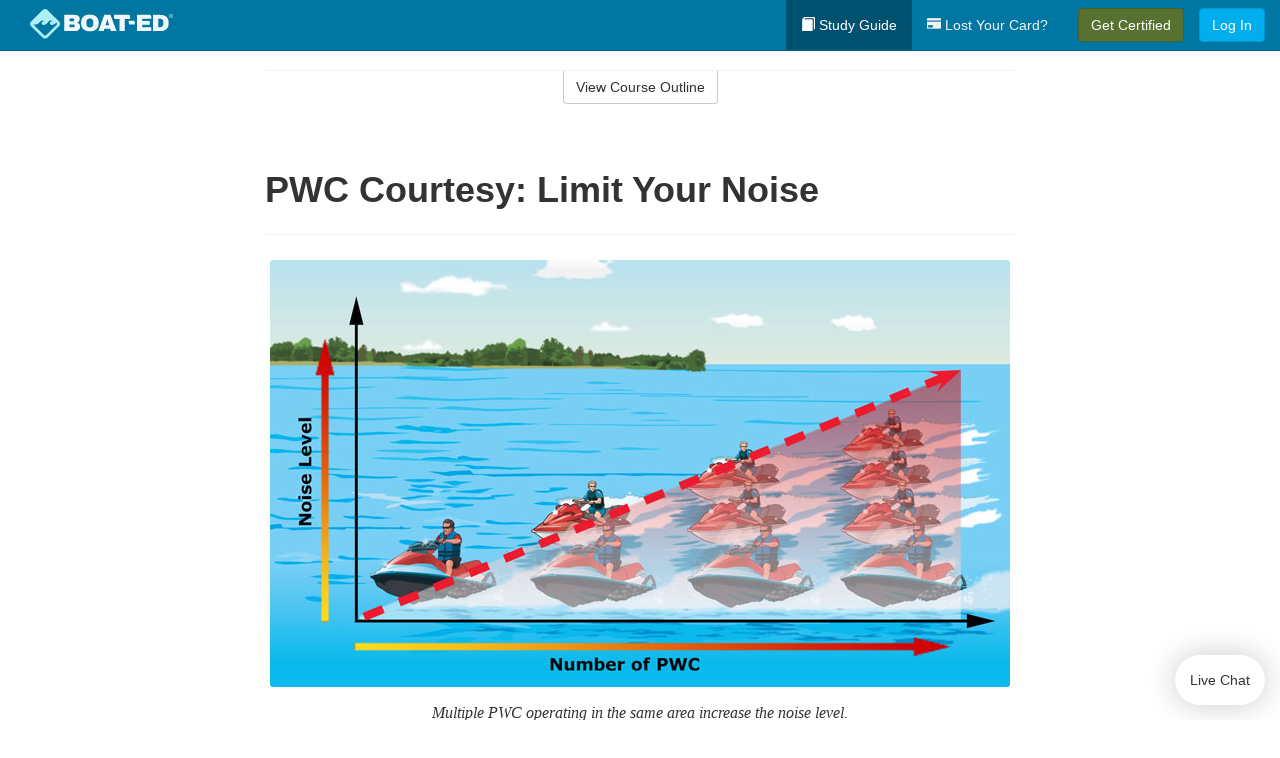

--- FILE ---
content_type: text/html; charset=utf-8
request_url: https://www.boat-ed.com/southdakota/studyGuide/PWC-Courtesy-Limit-Your-Noise/10104302_47315/
body_size: 16812
content:
<!doctype html>
<html lang="en" class="boat ">
  <head>
    <meta charset="utf-8">
    <title>PWC Courtesy: Limit Your Noise</title>
    <meta name="viewport" content="width=device-width, initial-scale=1">
    <script data-cfasync="false" data-report-only="off" data-prompt="1" data-ui-shadow-root="open" data-tracker-overrides="GoogleConsentMode:analytics_storage=SaleOfInfo,Analytics;ad_storage=SaleOfInfo,Advertising;ad_personalization=SaleOfInfo,Advertising" src="https://transcend-cdn.com/cm/83b16c33-9e0f-4235-a30b-542ff0278e7f/airgap.js"></script>
    <script src="https://unpkg.com/stimulus@2.0.0/dist/stimulus.umd.js"></script><script src="/assets/gtm-data-layer-463da5ae7e414d9cfe21ef206ce6fb5c962280efd95223ede095409f320661ff.js"></script><script src="/assets/segment-analytics-76c2719ef1a65f9730df9694975e5fd7f0bba250369be69c50506b5ff9f718dc.js"></script>
    <script>
  var KELP = KELP || {};
  KELP.env = {
    environment : "production",
    assetsUrl   : "https://assets.kalkomey.com",
    segmentWriteKey : "5dA4r6O4yqPVycyHHzE91EwtHE0JFfBZ",
    segmentEnabled : true
  }
  
</script>
    
      <link rel="icon" type="image/png" sizes="32x32" href="/boat/favicon-32x32.png?v=n7TXlnjj18">
  <link rel="icon" type="image/png" sizes="16x16" href="/boat/favicon-16x16.png?v=n7TXlnjj18">

<link rel="apple-touch-icon" sizes="180x180" href="/boat/apple-touch-icon.png?v=n7TXlnjj18">
<link rel="manifest" href="/boat/site.webmanifest?v=n7TXlnjj18">
<link rel="mask-icon" href="/boat/boat-pinned-tab.svg?v=n7TXlnjj18" color="#f8971d">
<link rel="shortcut icon" href="/boat/favicon.ico?v=n7TXlnjj18">
<meta name="apple-mobile-web-app-title" content="Boat Ed">
<meta name="application-name" content="Boat Ed">


    
    
    
    <link rel="stylesheet" href="/assets/application-417d554aa89e0b06dadb9389cf1ebc21b7bfa32d5c5ba068a5d887583092252d.css" media="all" />
    <link rel="stylesheet" href="/assets/boat/site_bs3-ac179e33be250bf77a184b26a6bf53943af77b1fa50f22c0a3f8c0f78de73507.css" media="all" />
    
    
      <script>
    window.dataLayer = window.dataLayer || []
    dataLayer.push({
      'state': 'SD',
      'course_name': 'South Dakota Boat Ed Course',
      'course_id': '10104302',
      'student_first_name': '',
      'student_last_name': '',
      'student_email': '',
      'student_postal_code': '',
      'student_phone': '',
      'student_age': '',
      'unit': '2',
      'topic': '5',
      'page_rank': '11'
    });
    window.dataLayer.push({'studentID': 'NULL'});
    (function(w,d,s,l,i){w[l]=w[l]||[];w[l].push({'gtm.start':
    new Date().getTime(),event:'gtm.js'});var f=d.getElementsByTagName(s)[0],
    j=d.createElement(s),dl=l!='dataLayer'?'&l='+l:'';j.async=true;j.src=
    'https://metrics.boat-ed.com/gtm.js?id='+i+dl;f.parentNode.insertBefore(j,f);
    })(window,document,'script','dataLayer','GTM-WMFSGB');
  </script>

    <script>
      window.dataLayer = window.dataLayer || [];
      function gtag() {
        dataLayer.push(arguments);
      }
      gtag("js", new Date());
      gtag("config", "GTM-WMFSGB");
      gtag("set", "developer_id.dODQ2Mj", true);
      gtag('config', "GTM-WMFSGB", { "ads_data_redaction": true });
    </script>

    
    <script src="//static.tapfiliate.com/tapfiliate.js" type="text/javascript" async></script>
<script type="text/javascript">
  (function(t,a,p){t.TapfiliateObject=a;t[a]=t[a]||function(){
  (t[a].q=t[a].q||[]).push(arguments)}})(window,'tap');

  tap('create', '4377-e8d9e6');
  tap('detect');
</script>
    <script type='text/javascript' src='/transifex.js'></script>
<script type="text/javascript" src="//cdn.transifex.com/live.js"></script>
<script type="text/javascript">
  document.addEventListener('DOMContentLoaded', function() {
    initializeTransifex(
      null,
      10104302,
      "South Dakota Boat Ed Course",
      "southdakota",
      false,
      "en"
    );
  });
</script>

    
    <script src="/assets/boat/preload-2fbd62fa71253879c3a1c87a6f07878ac2fb7b997714aeace42eafc5bc0313c2.js"></script>
    <meta name="csrf-param" content="authenticity_token" />
<meta name="csrf-token" content="H1vXSZXuMLM4_pUnH_OTSpY4KKqZXKq6ofzP-a0AGqw2yr2Ql4LIbPCvJa9DSkn0wqGYv-QIDuW5P-lfVrhN1g" />
      <script>
    !function(c,n,r,t){if(!c[r]){var i,d,p=[];d="PROD"!==t&&t?"STAGING"===t?"https://cdn.gladly.qa/gladly/chat-sdk/widget.js":t:"https://cdn.gladly.com/chat-sdk/widget.js",c[r]={init:function(){i=arguments;var e={then:function(t){return p.push({type:"t",next:t}),e},catch:function(t){return p.push({type:"c",next:t}),e}};return e}},c.__onHelpAppHostReady__=function(t){if(delete c.__onHelpAppHostReady__,(c[r]=t).loaderCdn=d,i)for(var e=t.init.apply(t,i),n=0;n<p.length;n++){var a=p[n];e="t"===a.type?e.then(a.next):e.catch(a.next)}},function(){try{var t=n.getElementsByTagName("script")[0],e=n.createElement("script");e.async=!0,e.src=d+"?q="+(new Date).getTime(),t.parentNode.insertBefore(e,t)}catch(t){}}()}}
    (window,document,'Gladly','PROD');

    window.gladlyConfig = {
      appId: 'kalkomey.com-Boat-Ed'
    };

    document.addEventListener("DOMContentLoaded", function() {
      function checkForGladlyChatContainer() {
        const gladlyChatContainer = document.getElementById("gladlyChat_container");
        if (gladlyChatContainer) {
          clearInterval(intervalId);
          ignoreGladlyContainerForTransifex(gladlyChatContainer);
        }
      }

      const intervalId = setInterval(checkForGladlyChatContainer, 1000);

      function ignoreGladlyContainerForTransifex(gladlyChatContainer) {
        gladlyChatContainer.classList.add('notranslate');
      }
    });
  </script>

  
  <body data-controller="gtm-data-layer segment-analytics">

      <!-- Google Tag Manager (noscript) -->
  <noscript><iframe src="https://metrics.boat-ed.com/ns.html?id=GTM-WMFSGB" height="0" width="0" style="display:none;visibility:hidden"></iframe></noscript>
  <!-- End Google Tag Manager (noscript) -->

    <!--[if lt IE 11]>
<div class="container center" style="margin-bottom: 18px;">
  <p class="alert alert-warning"><strong>Your browser is <em>out-of-date!</em></strong> You must <a href="https://browsehappy.com/">upgrade to a different browser</a> to experience this site.</p>
</div>
<![endif]-->

    
<a href="#main" class="sr-only sr-only-focusable skip-to-main">Skip to main content</a>

<nav class="navbar navbar-inverse navbar-fixed-top d-flex justify-content-between" aria-label="global">
  <div class="navbar-header d-flex justify-content-between align-items-between" style="flex: 1 0 auto;">
    <div id="navbar-responsive" class="container-fluid d-flex w-100 justify-content-between align-items-between" style="flex-direction: column;">
      <div class="d-flex justify-content-between align-items-center" style="flex-grow: 1;">
        <div class="d-flex justify-content-between" style="flex: 1 0 auto; margin-right: 1rem;">
          
<a class="navbar-brand" href="/southdakota">
  <img class="img-fluid" src="https://assets.kalkomey.com/boater/images/fm/boat-ed-logo-rev.svg" alt="Boat-ed.com" width="143" height="32">
</a>

        </div>
      <div style="align-self: center;">
      </div>
        <button type="button" class="navbar-toggle collapsed" style="flex-grow: 0;" data-toggle="collapse" data-target="#header-nav-items" aria-expanded="false">
          <span class="sr-only">Toggle navigation</span>
          <span class="icon-bar"></span>
          <span class="icon-bar"></span>
          <span class="icon-bar"></span>
        </button>
      </div>

      <div class="collapse navbar-collapse" style="flex-grow: 0;" id="header-nav-items">
        <ul class="nav navbar-nav navbar-right">
        <li class="active">
          <a href="/southdakota/studyGuide/10104302/"><span class="glyphicon glyphicon-book" aria-hidden="true"></span> Study Guide</a>
        </li>

          <li>
            <a id="lostcards-link" class="anchor-scroll" href="/southdakota/#card-replacement"><span class="glyphicon glyphicon-credit-card" aria-hidden="true"></span> Lost Your Card?</a>
          </li>

        <li >
          <p class="navbar-btn">
            <a href="/southdakota/sign-up/" class="btn btn-success student-event" id="nav_sign_up_start">Get Certified</a>
          </p>
        </li>

      <li>
        <p class="navbar-btn">
          <a href="/site/login/" class="btn btn-primary">Log In</a>
        </p>
      </li>


<!-- _items -->
<!-- domain: boat-ed -->
</ul>

      </div>
    </div>
  </div>
</nav>


    <main id="main">
      
      <div class="alert-banner">
  <noscript>
    <div class="container">
      <div class="alert alert-warning" role="alert">
        <p><strong>This site requires JavaScript.</strong> Your browser either doesn’t support JavaScript or you have it turned off.</p>
        <p>For this page to function correctly, please enable JavaScript and then refresh the page.</p>
      </div>
    </div>
  </noscript>


</div>

      


<div class="container">
  <div class="row">
    <div class="col-md-10 col-md-offset-1 col-lg-8 col-lg-offset-2">
      <div id="course-progress-nav">
        <hr class="mt-3 mb-0 border-b border-gray-700">
        <div class="panel panel-default course-nav">
          <div class="panel-heading sr-only" id="course-nav-heading">
            <h2 class="panel-title">Course Outline</h2>
          </div>
          <div id="course-nav-panel" class="panel-collapse collapse" aria-labelledby="course-nav-heading">
            <div class="panel-body" id="course-outline">
              <nav aria-label="study guide">
  <ul>
    <li>
      <button class="btn btn-link unit" type="button" data-toggle="collapse" data-target="#u47133" aria-expanded="false" aria-controls="u47133">Unit 1: Before Getting Underway</button>
        <ul id="u47133" class="collapse">
            <li>
              <button class="btn btn-link topic" type="button" data-toggle="collapse" data-target="#u47133-t47134" aria-expanded="false" aria-controls="u47133-t47134">Topic 1: The Many Parts of a Boat</button>
                <ul id="u47133-t47134" class="collapse complete">
                    <li><a class="page" href="/southdakota/studyGuide/Parts-of-a-Boat-From-a-Side-View/10104302_47135/">Parts of a Boat From a Side View</a></li>
                    <li><a class="page" href="/southdakota/studyGuide/Parts-of-a-Boat-From-a-Front-View/10104302_47136/">Parts of a Boat From a Front View</a></li>
                    <li><a class="page" href="/southdakota/studyGuide/Activity-Can-You-Label-the-Parts-of-a-Boat/10104302_47137/">Activity: Can You Label the Parts of a Boat?</a></li>
                </ul>
            </li>
            <li>
              <button class="btn btn-link topic" type="button" data-toggle="collapse" data-target="#u47133-t47138" aria-expanded="false" aria-controls="u47133-t47138">Topic 2: Types of Boat Hulls</button>
                <ul id="u47133-t47138" class="collapse complete">
                    <li><a class="page" href="/southdakota/studyGuide/Displacement-Hulls/10104302_47139/">Displacement Hulls</a></li>
                    <li><a class="page" href="/southdakota/studyGuide/Planing-Hulls/10104302_47140/">Planing Hulls</a></li>
                    <li><a class="page" href="/southdakota/studyGuide/How-Planing-Hulls-Operate/10104302_47141/">How Planing Hulls Operate</a></li>
                    <li><a class="page" href="/southdakota/studyGuide/Descriptions-of-Hull-Shapes/10104302_47142/">Descriptions of Hull Shapes</a></li>
                </ul>
            </li>
            <li>
              <button class="btn btn-link topic" type="button" data-toggle="collapse" data-target="#u47133-t47143" aria-expanded="false" aria-controls="u47133-t47143">Topic 3: Boat Length</button>
                <ul id="u47133-t47143" class="collapse complete">
                    <li><a class="page" href="/southdakota/studyGuide/Measuring-Length-Overall/10104302_47144/">Measuring Length Overall</a></li>
                    <li><a class="page" href="/southdakota/studyGuide/Length-Classes/10104302_47145/">Length Classes</a></li>
                </ul>
            </li>
            <li>
              <button class="btn btn-link topic" type="button" data-toggle="collapse" data-target="#u47133-t47146" aria-expanded="false" aria-controls="u47133-t47146">Topic 4: Types of Engines and Drives</button>
                <ul id="u47133-t47146" class="collapse complete">
                    <li><a class="page" href="/southdakota/studyGuide/Outboard-Engines/10104302_47147/">Outboard Engines</a></li>
                    <li><a class="page" href="/southdakota/studyGuide/Inboard-Engines/10104302_47148/">Inboard Engines</a></li>
                    <li><a class="page" href="/southdakota/studyGuide/Stern-Drives/10104302_47149/">Stern Drives</a></li>
                    <li><a class="page" href="/southdakota/studyGuide/Jet-Drives/10104302_47150/">Jet Drives</a></li>
                </ul>
            </li>
            <li>
              <button class="btn btn-link topic" type="button" data-toggle="collapse" data-target="#u47133-t47151" aria-expanded="false" aria-controls="u47133-t47151">Topic 5: Personal Watercraft</button>
                <ul id="u47133-t47151" class="collapse complete">
                    <li><a class="page" href="/southdakota/studyGuide/What-Is-a-PWC/10104302_47152/">What Is a PWC?</a></li>
                    <li><a class="page" href="/southdakota/studyGuide/Parts-of-a-PWC-From-a-Front-View/10104302_47154/">Parts of a PWC From a Front View</a></li>
                    <li><a class="page" href="/southdakota/studyGuide/Parts-of-a-PWC-From-a-Side-View-and-Operator-s-View/10104302_47155/">Parts of a PWC From a Side View and Operator's View</a></li>
                    <li><a class="page" href="/southdakota/studyGuide/Activity-Can-You-Label-the-Parts-of-a-PWC/10104302_47156/">Activity: Can You Label the Parts of a PWC?</a></li>
                </ul>
            </li>
            <li>
              <button class="btn btn-link topic" type="button" data-toggle="collapse" data-target="#u47133-t47157" aria-expanded="false" aria-controls="u47133-t47157">Topic 6: Sailboats</button>
                <ul id="u47133-t47157" class="collapse complete">
                    <li><a class="page" href="/southdakota/studyGuide/Parts-of-a-Sailboat/10104302_47158/">Parts of a Sailboat</a></li>
                </ul>
            </li>
            <li>
              <button class="btn btn-link topic" type="button" data-toggle="collapse" data-target="#u47133-t47159" aria-expanded="false" aria-controls="u47133-t47159">Topic 7: Your Boat's Capacity</button>
                <ul id="u47133-t47159" class="collapse complete">
                    <li><a class="page" href="/southdakota/studyGuide/The-Capacity-Plate/10104302_47160/">The Capacity Plate</a></li>
                    <li><a class="page" href="/southdakota/studyGuide/Example-of-a-Capacity-Plate/10104302_47161/">Example of a Capacity Plate</a></li>
                    <li><a class="page" href="/southdakota/studyGuide/Calculating-Your-Boat-s-Capacity/10104302_47162/">Calculating Your Boat's Capacity</a></li>
                </ul>
            </li>
            <li>
              <button class="btn btn-link topic" type="button" data-toggle="collapse" data-target="#u47133-t47163" aria-expanded="false" aria-controls="u47133-t47163">Topic 8: Float Plans</button>
                <ul id="u47133-t47163" class="collapse complete">
                    <li><a class="page" href="/southdakota/studyGuide/File-a-Float-Plan/10104302_47164/">File a Float Plan</a></li>
                    <li><a class="page" href="/southdakota/studyGuide/Float-Plan-for-Short-Outings/10104302_47165/">Float Plan for Short Outings</a></li>
                    <li><a class="page" href="/southdakota/studyGuide/Float-Plan-for-Extended-Outings/10104302_47166/">Float Plan for Extended Outings</a></li>
                </ul>
            </li>
            <li>
              <button class="btn btn-link topic" type="button" data-toggle="collapse" data-target="#u47133-t47167" aria-expanded="false" aria-controls="u47133-t47167">Topic 9: Fuel Your Boat...Safely</button>
                <ul id="u47133-t47167" class="collapse complete">
                    <li><a class="page" href="/southdakota/studyGuide/Before-Fueling-Your-Boat/10104302_47168/">Before Fueling Your Boat</a></li>
                    <li><a class="page" href="/southdakota/studyGuide/While-Fueling-Your-Boat/10104302_47169/">While Fueling Your Boat</a></li>
                    <li><a class="page" href="/southdakota/studyGuide/After-Fueling-Your-Boat/10104302_47170/">After Fueling Your Boat</a></li>
                    <li><a class="page" href="/southdakota/studyGuide/Video-Fueling-Your-Boat/10104302_47171/">Video: Fueling Your Boat</a></li>
                    <li><a class="page" href="/southdakota/studyGuide/Fueling-a-PWC/10104302_47172/">Fueling a PWC</a></li>
                    <li><a class="page" href="/southdakota/studyGuide/Prevent-Running-Out-of-Fuel/10104302_47173/">Prevent Running Out of Fuel</a></li>
                </ul>
            </li>
            <li>
              <button class="btn btn-link topic" type="button" data-toggle="collapse" data-target="#u47133-t47174" aria-expanded="false" aria-controls="u47133-t47174">Topic 10: Trailering Your Boat</button>
                <ul id="u47133-t47174" class="collapse complete">
                    <li><a class="page" href="/southdakota/studyGuide/Choosing-the-Right-Trailer-and-Towing-Vehicle/10104302_47175/">Choosing the Right Trailer and Towing Vehicle</a></li>
                    <li><a class="page" href="/southdakota/studyGuide/The-Towing-Hitch/10104302_47176/">The Towing Hitch</a></li>
                    <li><a class="page" href="/southdakota/studyGuide/Trailer-Safety-Chains/10104302_47177/">Trailer Safety Chains</a></li>
                    <li><a class="page" href="/southdakota/studyGuide/Before-Leaving-Home-With-Your-Boat-and-Trailer/10104302_47178/">Before Leaving Home With Your Boat and Trailer</a></li>
                    <li><a class="page" href="/southdakota/studyGuide/On-the-Road-With-a-Trailer/10104302_47179/">On the Road With a Trailer</a></li>
                    <li><a class="page" href="/southdakota/studyGuide/Launching-Your-Boat-From-a-Trailer/10104302_47180/">Launching Your Boat From a Trailer</a></li>
                    <li><a class="page" href="/southdakota/studyGuide/Backing-the-Trailer-Into-the-Water-During-Launch/10104302_47181/">Backing the Trailer Into the Water During Launch</a></li>
                    <li><a class="page" href="/southdakota/studyGuide/Retrieving-Your-Boat-Onto-a-Trailer/10104302_47182/">Retrieving Your Boat Onto a Trailer</a></li>
                    <li><a class="page" href="/southdakota/studyGuide/Do-Not-Power-Load-Your-Boat/10104302_47183/">Do Not Power Load Your Boat</a></li>
                    <li><a class="page" href="/southdakota/studyGuide/Courtesy-on-the-Boat-Ramp/10104302_47184/">Courtesy on the Boat Ramp</a></li>
                    <li><a class="page" href="/southdakota/studyGuide/Video-Trailering-&amp;-Launching/10104302_47185/">Video: Trailering & Launching</a></li>
                </ul>
            </li>
            <li>
              <button class="btn btn-link topic" type="button" data-toggle="collapse" data-target="#u47133-t47186" aria-expanded="false" aria-controls="u47133-t47186">Topic 11: Tying Nautical Knots</button>
                <ul id="u47133-t47186" class="collapse complete">
                    <li><a class="page" href="/southdakota/studyGuide/Types-of-Nautical-Knots/10104302_47187/">Types of Nautical Knots</a></li>
                    <li><a class="page" href="/southdakota/studyGuide/Animation-Learn-to-Tie-Nautical-Knots/10104302_47188/">Animation: Learn to Tie Nautical Knots</a></li>
                </ul>
            </li>
            <li>
              <button class="btn btn-link topic" type="button" data-toggle="collapse" data-target="#u47133-t47189" aria-expanded="false" aria-controls="u47133-t47189">Topic 12: Taking Care of Your Boat and Engine</button>
                <ul id="u47133-t47189" class="collapse complete">
                    <li><a class="page" href="/southdakota/studyGuide/Boat-Maintenance/10104302_47190/">Boat Maintenance</a></li>
                    <li><a class="page" href="/southdakota/studyGuide/Engine-Maintenance/10104302_47191/">Engine Maintenance</a></li>
                </ul>
            </li>
            <li>
              <button class="btn btn-link topic" type="button" data-toggle="collapse" data-target="#u47133-t47192" aria-expanded="false" aria-controls="u47133-t47192">Topic 13: Summary</button>
                <ul id="u47133-t47192" class="collapse complete">
                    <li><a class="page" href="/southdakota/studyGuide/What-You-ve-Learned/10104302_47193/">What You've Learned</a></li>
                    <li><a class="page" href="/southdakota/studyGuide/Video-Unit-1-Review/10104302_47194/">Video: Unit 1 Review</a></li>
                </ul>
            </li>
        </ul>
    </li>
    <li>
      <button class="btn btn-link unit" type="button" data-toggle="collapse" data-target="#u47196" aria-expanded="false" aria-controls="u47196">Unit 2: Getting Out on the Water</button>
        <ul id="u47196" class="collapse">
            <li>
              <button class="btn btn-link topic" type="button" data-toggle="collapse" data-target="#u47196-t47197" aria-expanded="false" aria-controls="u47196-t47197">Topic 1: Casting Off</button>
                <ul id="u47196-t47197" class="collapse complete">
                    <li><a class="page" href="/southdakota/studyGuide/Before-Casting-Off/10104302_47198/">Before Casting Off</a></li>
                    <li><a class="page" href="/southdakota/studyGuide/Casting-Off-With-No-Wind-or-Current/10104302_47199/">Casting Off With No Wind or Current</a></li>
                    <li><a class="page" href="/southdakota/studyGuide/Casting-Off-With-Wind-or-Current-Toward-the-Dock/10104302_47200/">Casting Off With Wind or Current Toward the Dock</a></li>
                    <li><a class="page" href="/southdakota/studyGuide/Activity-Casting-Off-With-Wind-or-Current-Toward-the-Dock/10104302_47201/">Activity: Casting Off With Wind or Current Toward the Dock</a></li>
                    <li><a class="page" href="/southdakota/studyGuide/Casting-Off-With-Wind-or-Current-Away-From-the-Dock/10104302_47202/">Casting Off With Wind or Current Away From the Dock</a></li>
                    <li><a class="page" href="/southdakota/studyGuide/Activity-Casting-Off-With-Wind-or-Current-Away-From-the-Dock/10104302_47203/">Activity: Casting Off With Wind or Current Away From the Dock</a></li>
                </ul>
            </li>
            <li>
              <button class="btn btn-link topic" type="button" data-toggle="collapse" data-target="#u47196-t47204" aria-expanded="false" aria-controls="u47196-t47204">Topic 2: Docking</button>
                <ul id="u47196-t47204" class="collapse complete">
                    <li><a class="page" href="/southdakota/studyGuide/Before-Docking/10104302_47205/">Before Docking</a></li>
                    <li><a class="page" href="/southdakota/studyGuide/Docking-With-No-Wind-or-Current/10104302_47206/">Docking With No Wind or Current</a></li>
                    <li><a class="page" href="/southdakota/studyGuide/Activity-Docking-With-No-Wind-or-Current/10104302_47207/">Activity: Docking With No Wind or Current</a></li>
                    <li><a class="page" href="/southdakota/studyGuide/Docking-With-Wind-or-Current-Toward-the-Dock/10104302_47208/">Docking With Wind or Current Toward the Dock</a></li>
                    <li><a class="page" href="/southdakota/studyGuide/Activity-Docking-With-Wind-or-Current-Toward-the-Dock/10104302_47209/">Activity: Docking With Wind or Current Toward the Dock</a></li>
                    <li><a class="page" href="/southdakota/studyGuide/Docking-With-Wind-or-Current-Away-From-the-Dock/10104302_47210/">Docking With Wind or Current Away From the Dock</a></li>
                    <li><a class="page" href="/southdakota/studyGuide/Activity-Docking-With-Wind-or-Current-Away-From-the-Dock/10104302_47211/">Activity: Docking With Wind or Current Away From the Dock</a></li>
                    <li><a class="page" href="/southdakota/studyGuide/Video-Casting-Off-&amp;-Docking/10104302_47212/">Video: Casting Off & Docking</a></li>
                </ul>
            </li>
            <li>
              <button class="btn btn-link topic" type="button" data-toggle="collapse" data-target="#u47196-t47213" aria-expanded="false" aria-controls="u47196-t47213">Topic 3: Navigation Rules: Traffic Laws of the Waterways</button>
                <ul id="u47196-t47213" class="collapse complete">
                    <li><a class="page" href="/southdakota/studyGuide/Three-Major-Responsibilities-of-Every-Boater/10104302_47214/">Three Major Responsibilities of Every Boater</a></li>
                    <li><a class="page" href="/southdakota/studyGuide/Rules-for-Encountering-Other-Vessels/10104302_47215/">Rules for Encountering Other Vessels</a></li>
                    <li><a class="page" href="/southdakota/studyGuide/Exceptions-to-the-Navigation-Rules/10104302_47216/">Exceptions to the Navigation Rules</a></li>
                    <li><a class="page" href="/southdakota/studyGuide/Navigation-Rules-Definitions/10104302_47217/">Navigation Rules: Definitions</a></li>
                    <li><a class="page" href="/southdakota/studyGuide/Power-Driven-Vessel-Encountering-Power-Driven-Vessel/10104302_47218/">Power-Driven Vessel Encountering Power-Driven Vessel</a></li>
                    <li><a class="page" href="/southdakota/studyGuide/Activity-Meeting-Head-On%E2%80%94Power-vs.-Power/10104302_47219/">Activity: Meeting Head-On—Power vs. Power</a></li>
                    <li><a class="page" href="/southdakota/studyGuide/Activity-Paths-That-Cross%E2%80%94Power-vs.-Power/10104302_47220/">Activity: Paths That Cross—Power vs. Power</a></li>
                    <li><a class="page" href="/southdakota/studyGuide/Activity-Overtaking%E2%80%94Power-vs.-Power/10104302_47221/">Activity: Overtaking—Power vs. Power</a></li>
                    <li><a class="page" href="/southdakota/studyGuide/Power-Driven-Vessel-Encountering-Sailing-Vessel/10104302_47222/">Power-Driven Vessel Encountering Sailing Vessel</a></li>
                    <li><a class="page" href="/southdakota/studyGuide/Activity-Meeting-Head-On%E2%80%94Power-vs.-Sail/10104302_47223/">Activity: Meeting Head-On—Power vs. Sail</a></li>
                    <li><a class="page" href="/southdakota/studyGuide/Activity-Paths-That-Cross%E2%80%94Power-vs.-Sail/10104302_47224/">Activity: Paths That Cross—Power vs. Sail</a></li>
                    <li><a class="page" href="/southdakota/studyGuide/Activity-Overtaking%E2%80%94Power-vs.-Sail/10104302_47225/">Activity: Overtaking—Power vs. Sail</a></li>
                    <li><a class="page" href="/southdakota/studyGuide/Sailing-Vessel-Encountering-Sailing-Vessel/10104302_47226/">Sailing Vessel Encountering Sailing Vessel</a></li>
                    <li><a class="page" href="/southdakota/studyGuide/Animation-Wind-on-Same-Side%E2%80%94Sail-vs.-Sail/10104302_47227/">Animation: Wind on Same Side—Sail vs. Sail</a></li>
                    <li><a class="page" href="/southdakota/studyGuide/Animation-Wind-on-Different-Sides%E2%80%94Sail-vs.-Sail/10104302_47228/">Animation: Wind on Different Sides—Sail vs. Sail</a></li>
                    <li><a class="page" href="/southdakota/studyGuide/PWC-Encountering-PWC/10104302_47229/">PWC Encountering PWC</a></li>
                    <li><a class="page" href="/southdakota/studyGuide/Activity-Meeting-Head-On%E2%80%94PWC-vs.-PWC/10104302_47230/">Activity: Meeting Head-On—PWC vs. PWC</a></li>
                    <li><a class="page" href="/southdakota/studyGuide/Activity-Paths-That-Cross%E2%80%94PWC-vs.-PWC/10104302_47231/">Activity: Paths That Cross—PWC vs. PWC</a></li>
                    <li><a class="page" href="/southdakota/studyGuide/Activity-Overtaking%E2%80%94PWC-vs.-PWC/10104302_47232/">Activity: Overtaking—PWC vs. PWC</a></li>
                    <li><a class="page" href="/southdakota/studyGuide/Responsibilities-Between-Vessels/10104302_47233/">Responsibilities Between Vessels</a></li>
                    <li><a class="page" href="/southdakota/studyGuide/Video-Rules-of-the-Waterways/10104302_47234/">Video: Rules of the Waterways</a></li>
                    <li><a class="page" href="/southdakota/studyGuide/Operating-During-Restricted-Visibility/10104302_47235/">Operating During Restricted Visibility</a></li>
                    <li><a class="page" href="/southdakota/studyGuide/Additional-Information-About-Navigation-Rules/10104302_47236/">Additional Information About Navigation Rules</a></li>
                </ul>
            </li>
            <li>
              <button class="btn btn-link topic" type="button" data-toggle="collapse" data-target="#u47196-t47237" aria-expanded="false" aria-controls="u47196-t47237">Topic 4: Navigation Lights</button>
                <ul id="u47196-t47237" class="collapse complete">
                    <li><a class="page" href="/southdakota/studyGuide/Common-Navigation-Lights/10104302_47238/">Common Navigation Lights</a></li>
                    <li><a class="page" href="/southdakota/studyGuide/Animation-Common-Navigation-Lights/10104302_47239/">Animation: Common Navigation Lights</a></li>
                    <li><a class="page" href="/southdakota/studyGuide/Typical-Recreation-Vessels-Navigation-Lights/10104302_47240/">Typical Recreation Vessels' Navigation Lights</a></li>
                </ul>
            </li>
            <li>
              <button class="btn btn-link topic" type="button" data-toggle="collapse" data-target="#u47196-t47241" aria-expanded="false" aria-controls="u47196-t47241">Topic 5: Night Navigation</button>
                <ul id="u47196-t47241" class="collapse complete">
                    <li><a class="page" href="/southdakota/studyGuide/Challenges-of-Navigating-at-Night/10104302_47242/">Challenges of Navigating at Night</a></li>
                    <li><a class="page" href="/southdakota/studyGuide/When-You-See-a-Green-and-a-White-Light/10104302_47243/">When You See a Green and a White Light</a></li>
                    <li><a class="page" href="/southdakota/studyGuide/Animation-When-You-See-a-Green-and-a-White-Light/10104302_47244/">Animation: When You See a Green and a White Light</a></li>
                    <li><a class="page" href="/southdakota/studyGuide/When-You-See-Only-a-White-Light/10104302_47245/">When You See Only a White Light</a></li>
                    <li><a class="page" href="/southdakota/studyGuide/Animation-When-You-See-Only-a-White-Light/10104302_47246/">Animation: When You See Only a White Light</a></li>
                    <li><a class="page" href="/southdakota/studyGuide/When-You-See-a-Red-and-a-White-Light/10104302_47247/">When You See a Red and a White Light</a></li>
                    <li><a class="page" href="/southdakota/studyGuide/Animation-When-You-See-a-Red-and-a-White-Light/10104302_47248/">Animation: When You See a Red and a White Light</a></li>
                    <li><a class="page" href="/southdakota/studyGuide/When-You-See-a-Red-a-Green-and-a-White-Light/10104302_47249/">When You See a Red, a Green, and a White Light</a></li>
                    <li><a class="page" href="/southdakota/studyGuide/Animation-When-You-See-a-Red-a-Green-and-a-White-Light/10104302_47250/">Animation: When You See a Red, a Green, and a White Light</a></li>
                    <li><a class="page" href="/southdakota/studyGuide/When-You-See-a-Red-and-a-Green-Light-But-No-White-Light/10104302_47251/">When You See a Red and a Green Light But No White Light</a></li>
                    <li><a class="page" href="/southdakota/studyGuide/Animation-When-You-See-a-Red-and-a-Green-Light-But-No-White-Light/10104302_47252/">Animation: When You See a Red and a Green Light But No White Light</a></li>
                    <li><a class="page" href="/southdakota/studyGuide/When-You-See-Only-a-Green-Light-or-Only-a-Red-Light/10104302_47253/">When You See Only a Green Light or Only a Red Light</a></li>
                    <li><a class="page" href="/southdakota/studyGuide/Animation-When-You-See-Only-a-Green-Light/10104302_47254/">Animation: When You See Only a Green Light</a></li>
                    <li><a class="page" href="/southdakota/studyGuide/Animation-When-You-See-Only-a-Red-Light/10104302_47255/">Animation: When You See Only a Red Light</a></li>
                    <li><a class="page" href="/southdakota/studyGuide/Video-Navigating-at-Night/10104302_47256/">Video: Navigating at Night</a></li>
                    <li><a class="page" href="/southdakota/studyGuide/Towing-Lights-on-Commercial-Vessels/10104302_47257/">Towing Lights on Commercial Vessels</a></li>
                </ul>
            </li>
            <li>
              <button class="btn btn-link topic" type="button" data-toggle="collapse" data-target="#u47196-t47258" aria-expanded="false" aria-controls="u47196-t47258">Topic 6: Sound Signals</button>
                <ul id="u47196-t47258" class="collapse complete">
                    <li><a class="page" href="/southdakota/studyGuide/Sound-Signals-Used-for-Encountering-Situations/10104302_47259/">Sound Signals Used for Encountering Situations</a></li>
                    <li><a class="page" href="/southdakota/studyGuide/Examples-of-Sound-Signals-Used-for-Encountering-Situations/10104302_47260/">Examples of Sound Signals Used for Encountering Situations</a></li>
                    <li><a class="page" href="/southdakota/studyGuide/Sound-Signals-Used-to-Alert-or-Warn/10104302_47261/">Sound Signals Used to Alert or Warn</a></li>
                </ul>
            </li>
            <li>
              <button class="btn btn-link topic" type="button" data-toggle="collapse" data-target="#u47196-t47262" aria-expanded="false" aria-controls="u47196-t47262">Topic 7: Summary</button>
                <ul id="u47196-t47262" class="collapse complete">
                    <li><a class="page" href="/southdakota/studyGuide/What-You-ve-Learned/10104302_47263/">What You've Learned</a></li>
                    <li><a class="page" href="/southdakota/studyGuide/Video-Unit-2-Review/10104302_47264/">Video: Unit 2 Review</a></li>
                </ul>
            </li>
        </ul>
    </li>
    <li>
      <button class="btn btn-link unit" type="button" data-toggle="collapse" data-target="#u47266" aria-expanded="false" aria-controls="u47266">Unit 3: Navigation and Safe Operation</button>
        <ul id="u47266" class="collapse">
            <li>
              <button class="btn btn-link topic" type="button" data-toggle="collapse" data-target="#u47266-t47267" aria-expanded="false" aria-controls="u47266-t47267">Topic 1: U.S. Aids to Navigation System (ATON)</button>
                <ul id="u47266-t47267" class="collapse complete">
                    <li><a class="page" href="/southdakota/studyGuide/Traffic-Signals-of-the-Waterways/10104302_47268/">Traffic Signals of the Waterways</a></li>
                    <li><a class="page" href="/southdakota/studyGuide/Video-Navigating-the-Waterways/10104302_47269/">Video: Navigating the Waterways</a></li>
                    <li><a class="page" href="/southdakota/studyGuide/Lateral-Markers-Colors-and-Numbers/10104302_47270/">Lateral Markers: Colors and Numbers</a></li>
                    <li><a class="page" href="/southdakota/studyGuide/Lateral-Markers-Shapes/10104302_47271/">Lateral Markers: Shapes</a></li>
                    <li><a class="page" href="/southdakota/studyGuide/Lateral-Markers-Other-Kinds-of-Buoys-and-Markers/10104302_47272/">Lateral Markers: Other Kinds of Buoys and Markers</a></li>
                    <li><a class="page" href="/southdakota/studyGuide/Lateral-Markers-Red-Right-Returning/10104302_47273/">Lateral Markers: "Red Right Returning"</a></li>
                    <li><a class="page" href="/southdakota/studyGuide/Intracoastal-Waterway-ICW/10104302_47274/">Intracoastal Waterway (ICW)</a></li>
                    <li><a class="page" href="/southdakota/studyGuide/Western-Rivers-System/10104302_47275/">Western Rivers System</a></li>
                    <li><a class="page" href="/southdakota/studyGuide/Non-Lateral-Markers/10104302_47276/">Non-Lateral Markers</a></li>
                    <li><a class="page" href="/southdakota/studyGuide/Common-Non-Lateral-Markers/10104302_47277/">Common Non-Lateral Markers</a></li>
                    <li><a class="page" href="/southdakota/studyGuide/Other-Non-Lateral-Markers/10104302_47278/">Other Non-Lateral Markers</a></li>
                    <li><a class="page" href="/southdakota/studyGuide/Animation-Waterway-With-Buoys-and-Markers/10104302_47279/">Animation: Waterway With Buoys and Markers</a></li>
                </ul>
            </li>
            <li>
              <button class="btn btn-link topic" type="button" data-toggle="collapse" data-target="#u47266-t47280" aria-expanded="false" aria-controls="u47266-t47280">Topic 2: Anchoring</button>
                <ul id="u47266-t47280" class="collapse complete">
                    <li><a class="page" href="/southdakota/studyGuide/Choosing-the-Right-Anchor/10104302_47281/">Choosing the Right Anchor</a></li>
                    <li><a class="page" href="/southdakota/studyGuide/Preparing-Your-Anchor/10104302_47282/">Preparing Your Anchor</a></li>
                    <li><a class="page" href="/southdakota/studyGuide/Anchoring-Your-Boat/10104302_47283/">Anchoring Your Boat</a></li>
                    <li><a class="page" href="/southdakota/studyGuide/Allowing-for-Swing-Room-When-Anchoring/10104302_47284/">Allowing for "Swing Room" When Anchoring</a></li>
                    <li><a class="page" href="/southdakota/studyGuide/Retrieving-an-Anchor/10104302_47285/">Retrieving an Anchor</a></li>
                    <li><a class="page" href="/southdakota/studyGuide/Animation-Anchoring-Review/10104302_47286/">Animation: Anchoring Review</a></li>
                    <li><a class="page" href="/southdakota/studyGuide/Video-Anchoring-Your-Boat/10104302_47287/">Video: Anchoring Your Boat</a></li>
                </ul>
            </li>
            <li>
              <button class="btn btn-link topic" type="button" data-toggle="collapse" data-target="#u47266-t47288" aria-expanded="false" aria-controls="u47266-t47288">Topic 3: Dams, Locks, and Bridges</button>
                <ul id="u47266-t47288" class="collapse complete">
                    <li><a class="page" href="/southdakota/studyGuide/Low-Head-Dams/10104302_47289/">Low-Head Dams</a></li>
                    <li><a class="page" href="/southdakota/studyGuide/Animation-Dangers-of-Low-Head-Dams/10104302_47290/">Animation: Dangers of Low-Head Dams</a></li>
                    <li><a class="page" href="/southdakota/studyGuide/Large-Structure-Dams/10104302_47291/">Large-Structure Dams</a></li>
                    <li><a class="page" href="/southdakota/studyGuide/Locks/10104302_47292/">Locks</a></li>
                    <li><a class="page" href="/southdakota/studyGuide/Traffic-Signal-Lights-at-Locks/10104302_47293/">Traffic Signal Lights at Locks</a></li>
                    <li><a class="page" href="/southdakota/studyGuide/What-Boaters-Should-Do-When-Using-Locks/10104302_47294/">What Boaters Should Do When Using Locks</a></li>
                    <li><a class="page" href="/southdakota/studyGuide/Animation-Locks-Review/10104302_47295/">Animation: Locks Review</a></li>
                    <li><a class="page" href="/southdakota/studyGuide/Passing-Under-Bridges/10104302_47296/">Passing Under Bridges</a></li>
                </ul>
            </li>
            <li>
              <button class="btn btn-link topic" type="button" data-toggle="collapse" data-target="#u47266-t47297" aria-expanded="false" aria-controls="u47266-t47297">Topic 4: Changing Water Levels</button>
                <ul id="u47266-t47297" class="collapse complete">
                    <li><a class="page" href="/southdakota/studyGuide/Dangers-of-Fluctuating-Water-Levels/10104302_47298/">Dangers of Fluctuating Water Levels</a></li>
                    <li><a class="page" href="/southdakota/studyGuide/Tides-on-Coastal-Waters/10104302_47299/">Tides on Coastal Waters</a></li>
                </ul>
            </li>
            <li>
              <button class="btn btn-link topic" type="button" data-toggle="collapse" data-target="#u47266-t47300" aria-expanded="false" aria-controls="u47266-t47300">Topic 5: Compasses and Charts</button>
                <ul id="u47266-t47300" class="collapse complete">
                    <li><a class="page" href="/southdakota/studyGuide/Steering-Compasses/10104302_47301/">Steering Compasses</a></li>
                    <li><a class="page" href="/southdakota/studyGuide/Nautical-Charts/10104302_47302/">Nautical Charts</a></li>
                </ul>
            </li>
            <li>
              <button class="btn btn-link topic" type="button" data-toggle="collapse" data-target="#u47266-t47303" aria-expanded="false" aria-controls="u47266-t47303">Topic 6: Personal Watercraft</button>
                <ul id="u47266-t47303" class="collapse complete">
                    <li><a class="page" href="/southdakota/studyGuide/Video-Personal-Watercraft-Preparing-to-Ride/10104302_47304/">Video: Personal Watercraft: Preparing to Ride</a></li>
                    <li><a class="page" href="/southdakota/studyGuide/Before-You-Go-Out-on-Your-PWC/10104302_47305/">Before You Go Out on Your PWC</a></li>
                    <li><a class="page" href="/southdakota/studyGuide/Steering-and-Stopping-a-PWC/10104302_47306/">Steering and Stopping a PWC</a></li>
                    <li><a class="page" href="/southdakota/studyGuide/What-Happens-When-You-Release-the-Throttle/10104302_47307/">What Happens When You Release the Throttle</a></li>
                    <li><a class="page" href="/southdakota/studyGuide/Video-Steering-and-Stopping-a-PWC/10104302_47308/">Video: Steering and Stopping a PWC</a></li>
                    <li><a class="page" href="/southdakota/studyGuide/PWC-Safety-Stay-Aware-of-Traffic/10104302_47309/">PWC Safety: Stay Aware of Traffic</a></li>
                    <li><a class="page" href="/southdakota/studyGuide/Video-PWC-Safety%E2%80%94Stay-Aware-of-Traffic/10104302_47310/">Video: PWC Safety—Stay Aware of Traffic</a></li>
                    <li><a class="page" href="/southdakota/studyGuide/PWC-Safety-Be-Aware-of-Blind-Spots/10104302_47311/">PWC Safety: Be Aware of Blind Spots</a></li>
                    <li><a class="page" href="/southdakota/studyGuide/PWC-Safety-Practices/10104302_47312/">PWC Safety Practices</a></li>
                    <li><a class="page" href="/southdakota/studyGuide/Inspecting-Your-PWC/10104302_47313/">Inspecting Your PWC</a></li>
                    <li><a class="page" href="/southdakota/studyGuide/Reboarding-a-Capsized-PWC/10104302_47314/">Reboarding a Capsized PWC</a></li>
                    <li><a class="page" href="/southdakota/studyGuide/PWC-Courtesy-Limit-Your-Noise/10104302_47315/">PWC Courtesy: Limit Your Noise</a></li>
                    <li><a class="page" href="/southdakota/studyGuide/PWC-Courtesy-Keep-Your-Distance/10104302_47316/">PWC Courtesy: Keep Your Distance</a></li>
                    <li><a class="page" href="/southdakota/studyGuide/Video-Personal-Watercraft-On-the-Water/10104302_47317/">Video: Personal Watercraft: On the Water</a></li>
                    <li><a class="page" href="/southdakota/studyGuide/Environmental-Considerations-for-a-PWC/10104302_47318/">Environmental Considerations for a PWC</a></li>
                    <li><a class="page" href="/southdakota/studyGuide/Video-PWC-Review/10104302_47319/">Video: PWC Review</a></li>
                </ul>
            </li>
            <li>
              <button class="btn btn-link topic" type="button" data-toggle="collapse" data-target="#u47266-t47320" aria-expanded="false" aria-controls="u47266-t47320">Topic 7: Engine Cut-Off Switches</button>
                <ul id="u47266-t47320" class="collapse complete">
                    <li><a class="page" href="/southdakota/studyGuide/How-an-Engine-Cut-Off-Switch-Works/10104302_47321/">How an Engine Cut-Off Switch Works</a></li>
                    <li><a class="page" href="/southdakota/studyGuide/Use-of-Engine-Cut-Off-Switches-Helps-Prevent-Injuries/10104302_47322/">Use of Engine Cut-Off Switches Helps Prevent Injuries</a></li>
                </ul>
            </li>
            <li>
              <button class="btn btn-link topic" type="button" data-toggle="collapse" data-target="#u47266-t47323" aria-expanded="false" aria-controls="u47266-t47323">Topic 8: Avoiding Jet Stream and Propeller Strike Injuries</button>
                <ul id="u47266-t47323" class="collapse complete">
                    <li><a class="page" href="/southdakota/studyGuide/Avoid-Jet-Stream-Injuries/10104302_47324/">Avoid Jet Stream Injuries</a></li>
                    <li><a class="page" href="/southdakota/studyGuide/The-Most-Gruesome-of-Boating-Accidents/10104302_47325/">The Most Gruesome of Boating Accidents</a></li>
                    <li><a class="page" href="/southdakota/studyGuide/How-to-Prevent-Propeller-Strikes/10104302_47326/">How to Prevent Propeller Strikes</a></li>
                    <li><a class="page" href="/southdakota/studyGuide/Devices-That-Reduce-Propeller-Strikes/10104302_47327/">Devices That Reduce Propeller Strikes</a></li>
                    <li><a class="page" href="/southdakota/studyGuide/The-Circle-of-Death/10104302_47328/">The "Circle of Death"</a></li>
                    <li><a class="page" href="/southdakota/studyGuide/Animation-The-Circle-of-Death/10104302_47329/">Animation: The "Circle of Death"</a></li>
                </ul>
            </li>
            <li>
              <button class="btn btn-link topic" type="button" data-toggle="collapse" data-target="#u47266-t47330" aria-expanded="false" aria-controls="u47266-t47330">Topic 9: Summary</button>
                <ul id="u47266-t47330" class="collapse complete">
                    <li><a class="page" href="/southdakota/studyGuide/What-You-ve-Learned/10104302_47331/">What You've Learned</a></li>
                    <li><a class="page" href="/southdakota/studyGuide/Video-Unit-3-Review/10104302_47332/">Video: Unit 3 Review</a></li>
                </ul>
            </li>
        </ul>
    </li>
    <li>
      <button class="btn btn-link unit" type="button" data-toggle="collapse" data-target="#u47334" aria-expanded="false" aria-controls="u47334">Unit 4: South Dakota's Legal Requirements of Boating</button>
        <ul id="u47334" class="collapse">
            <li>
              <button class="btn btn-link topic" type="button" data-toggle="collapse" data-target="#u47334-t47335" aria-expanded="false" aria-controls="u47334-t47335">Topic 1: Your Boat's Identification</button>
                <ul id="u47334-t47335" class="collapse complete">
                    <li><a class="page" href="/southdakota/studyGuide/Which-Boats-Require-Registration/10104302_47336/">Which Boats Require Registration?</a></li>
                    <li><a class="page" href="/southdakota/studyGuide/Certificate-of-Number-Registration-Card/10104302_47337/">Certificate of Number (Registration Card)</a></li>
                    <li><a class="page" href="/southdakota/studyGuide/Displaying-the-Registration-Number-and-Validation-Decals/10104302_47338/">Displaying the Registration Number and Validation Decals</a></li>
                    <li><a class="page" href="/southdakota/studyGuide/Other-Facts-About-Titling-and-Registering-Your-Boat/10104302_47339/">Other Facts About Titling and Registering Your Boat</a></li>
                    <li><a class="page" href="/southdakota/studyGuide/Hull-Identification-Numbers/10104302_47340/">Hull Identification Numbers</a></li>
                </ul>
            </li>
            <li>
              <button class="btn btn-link topic" type="button" data-toggle="collapse" data-target="#u47334-t47341" aria-expanded="false" aria-controls="u47334-t47341">Topic 2: Who May Operate</button>
                <ul id="u47334-t47341" class="collapse complete">
                    <li><a class="page" href="/southdakota/studyGuide/Operator-Age-Requirements/10104302_47342/">Operator Age Requirements</a></li>
                </ul>
            </li>
            <li>
              <button class="btn btn-link topic" type="button" data-toggle="collapse" data-target="#u47334-t47343" aria-expanded="false" aria-controls="u47334-t47343">Topic 3: Unlawful Operation</button>
                <ul id="u47334-t47343" class="collapse complete">
                    <li><a class="page" href="/southdakota/studyGuide/Reckless-Operation/10104302_47344/">Reckless Operation</a></li>
                    <li><a class="page" href="/southdakota/studyGuide/Careless-Operation/10104302_47345/">Careless Operation</a></li>
                    <li><a class="page" href="/southdakota/studyGuide/Video-The-Danny-Hampson-Story/10104302_47346/">Video: The Danny Hampson Story</a></li>
                    <li><a class="page" href="/southdakota/studyGuide/Unsafe-Conditions/10104302_47347/">Unsafe Conditions</a></li>
                </ul>
            </li>
            <li>
              <button class="btn btn-link topic" type="button" data-toggle="collapse" data-target="#u47334-t47348" aria-expanded="false" aria-controls="u47334-t47348">Topic 4: Alcohol and Drugs</button>
                <ul id="u47334-t47348" class="collapse complete">
                    <li><a class="page" href="/southdakota/studyGuide/Video-Alcohol-Can-Be-Deadly/10104302_47349/">Video: Alcohol Can Be Deadly</a></li>
                    <li><a class="page" href="/southdakota/studyGuide/Boating-Under-the-Influence/10104302_47350/">Boating Under the Influence</a></li>
                    <li><a class="page" href="/southdakota/studyGuide/Blood-Alcohol-Concentration/10104302_47352/">Blood Alcohol Concentration</a></li>
                </ul>
            </li>
            <li>
              <button class="btn btn-link topic" type="button" data-toggle="collapse" data-target="#u47334-t47353" aria-expanded="false" aria-controls="u47334-t47353">Topic 5: Staying Clear of Other Boats</button>
                <ul id="u47334-t47353" class="collapse complete">
                    <li><a class="page" href="/southdakota/studyGuide/Obstructing-Navigation/10104302_47354/">Obstructing Navigation</a></li>
                    <li><a class="page" href="/southdakota/studyGuide/Homeland-Security-Restrictions/10104302_47355/">Homeland Security Restrictions</a></li>
                    <li><a class="page" href="/southdakota/studyGuide/Video-Homeland-Security/10104302_47356/">Video: Homeland Security</a></li>
                    <li><a class="page" href="/southdakota/studyGuide/America-s-Waterway-Watch/10104302_47357/">America's Waterway Watch</a></li>
                </ul>
            </li>
            <li>
              <button class="btn btn-link topic" type="button" data-toggle="collapse" data-target="#u47334-t47358" aria-expanded="false" aria-controls="u47334-t47358">Topic 6: Personal Flotation Devices (PFDs)</button>
                <ul id="u47334-t47358" class="collapse complete">
                    <li><a class="page" href="/southdakota/studyGuide/Overview-of-PFD-Law/10104302_47359/">Overview of PFD Law</a></li>
                    <li><a class="page" href="/southdakota/studyGuide/Specific-PFD-Requirements/10104302_47360/">Specific PFD Requirements</a></li>
                    <li><a class="page" href="/southdakota/studyGuide/Type-I-PFDs-Offshore-Life-Jackets/10104302_47361/">Type I PFDs: Offshore Life Jackets</a></li>
                    <li><a class="page" href="/southdakota/studyGuide/Type-II-PFDs-Near-Shore-Vests/10104302_47362/">Type II PFDs: Near-Shore Vests</a></li>
                    <li><a class="page" href="/southdakota/studyGuide/Type-III-PFDs-Flotation-Aids/10104302_47363/">Type III PFDs: Flotation Aids </a></li>
                    <li><a class="page" href="/southdakota/studyGuide/Type-IV-PFDs-Throwable-Devices-Not-Wearable/10104302_47364/">Type IV PFDs: Throwable Devices (Not Wearable)</a></li>
                    <li><a class="page" href="/southdakota/studyGuide/Type-V-PFDs-Special-Use-Devices/10104302_47365/">Type V PFDs: Special-Use Devices</a></li>
                    <li><a class="page" href="/southdakota/studyGuide/Video-Wearing-Life-Jackets/10104302_47366/">Video: Wearing Life Jackets</a></li>
                </ul>
            </li>
            <li>
              <button class="btn btn-link topic" type="button" data-toggle="collapse" data-target="#u47334-t47367" aria-expanded="false" aria-controls="u47334-t47367">Topic 7: Fire Extinguishers</button>
                <ul id="u47334-t47367" class="collapse complete">
                    <li><a class="page" href="/southdakota/studyGuide/Types-of-Fire-Extinguishers/10104302_47368/">Types of Fire Extinguishers</a></li>
                    <li><a class="page" href="/southdakota/studyGuide/Requirements-to-Carry-Fire-Extinguishers/10104302_47369/">Requirements to Carry Fire Extinguishers</a></li>
                    <li><a class="page" href="/southdakota/studyGuide/Number-and-Type-of-Required-Fire-Extinguishers/10104302_47370/">Number and Type of Required Fire Extinguishers</a></li>
                    <li><a class="page" href="/southdakota/studyGuide/Keeping-Fire-Extinguishers-Readily-Accessible-and-in-Good-and-Serviceable-Condition/10104302_47371/">Keeping Fire Extinguishers Readily Accessible and in Good and Serviceable Condition</a></li>
                    <li><a class="page" href="/southdakota/studyGuide/Fire-Extinguisher-Charge-Indicators/10104302_47372/">Fire Extinguisher Charge Indicators</a></li>
                </ul>
            </li>
            <li>
              <button class="btn btn-link topic" type="button" data-toggle="collapse" data-target="#u47334-t47373" aria-expanded="false" aria-controls="u47334-t47373">Topic 8: Other Engine Requirements</button>
                <ul id="u47334-t47373" class="collapse complete">
                    <li><a class="page" href="/southdakota/studyGuide/Backfire-Flame-Arrestors/10104302_47374/">Backfire Flame Arrestors</a></li>
                    <li><a class="page" href="/southdakota/studyGuide/How-Ventilation-Systems-Work/10104302_47375/">How Ventilation Systems Work</a></li>
                    <li><a class="page" href="/southdakota/studyGuide/Ventilation-System-Requirements/10104302_47376/">Ventilation System Requirements</a></li>
                    <li><a class="page" href="/southdakota/studyGuide/Mufflers/10104302_47377/">Mufflers</a></li>
                </ul>
            </li>
            <li>
              <button class="btn btn-link topic" type="button" data-toggle="collapse" data-target="#u47334-t47378" aria-expanded="false" aria-controls="u47334-t47378">Topic 9: Navigation Lights</button>
                <ul id="u47334-t47378" class="collapse complete">
                    <li><a class="page" href="/southdakota/studyGuide/Overview-of-Navigation-Lights-Law/10104302_47379/">Overview of Navigation Lights Law</a></li>
                    <li><a class="page" href="/southdakota/studyGuide/Required-Lights-Power-Driven-Vessels-Less-Than-65.6-Feet-When-Underway/10104302_47380/">Required Lights: Power-Driven Vessels Less Than 65.6 Feet When Underway</a></li>
                    <li><a class="page" href="/southdakota/studyGuide/Required-Lights-Unpowered-Vessels-Less-Than-65.6-Feet-When-Underway/10104302_47381/">Required Lights: Unpowered Vessels Less Than 65.6 Feet When Underway</a></li>
                    <li><a class="page" href="/southdakota/studyGuide/Required-Lights-Unpowered-Vessels-Less-Than-23-Feet-When-Underway/10104302_47382/">Required Lights: Unpowered Vessels Less Than 23 Feet When Underway</a></li>
                    <li><a class="page" href="/southdakota/studyGuide/Required-Lights-All-Vessels-When-Not-Underway/10104302_47383/">Required Lights: All Vessels When Not Underway</a></li>
                </ul>
            </li>
            <li>
              <button class="btn btn-link topic" type="button" data-toggle="collapse" data-target="#u47334-t47384" aria-expanded="false" aria-controls="u47334-t47384">Topic 10: Federally Controlled Waters</button>
                <ul id="u47334-t47384" class="collapse complete">
                    <li><a class="page" href="/southdakota/studyGuide/Which-Waters-Are-Federally-Controlled/10104302_47385/">Which Waters Are Federally Controlled?</a></li>
                </ul>
            </li>
            <li>
              <button class="btn btn-link topic" type="button" data-toggle="collapse" data-target="#u47334-t47386" aria-expanded="false" aria-controls="u47334-t47386">Topic 11: Signaling and Sound Devices</button>
                <ul id="u47334-t47386" class="collapse complete">
                    <li><a class="page" href="/southdakota/studyGuide/Requirements-to-Carry-Visual-Distress-Signals-VDSs/10104302_47387/">Requirements to Carry Visual Distress Signals (VDSs)</a></li>
                    <li><a class="page" href="/southdakota/studyGuide/Pyrotechnic-VDSs/10104302_47388/">Pyrotechnic VDSs</a></li>
                    <li><a class="page" href="/southdakota/studyGuide/Non-Pyrotechnic-VDSs/10104302_47389/">Non-Pyrotechnic VDSs</a></li>
                    <li><a class="page" href="/southdakota/studyGuide/Combinations-of-VDSs-That-Meet-Requirements/10104302_47390/">Combinations of VDSs That Meet Requirements</a></li>
                    <li><a class="page" href="/southdakota/studyGuide/Requirements-to-Have-Sound-Producing-Devices/10104302_47391/">Requirements to Have Sound-Producing Devices</a></li>
                    <li><a class="page" href="/southdakota/studyGuide/Common-Sound-Signals/10104302_47392/">Common Sound Signals</a></li>
                </ul>
            </li>
            <li>
              <button class="btn btn-link topic" type="button" data-toggle="collapse" data-target="#u47334-t47393" aria-expanded="false" aria-controls="u47334-t47393">Topic 12: Additional Regulations and Safety Considerations</button>
                <ul id="u47334-t47393" class="collapse complete">
                    <li><a class="page" href="/southdakota/studyGuide/Diver-Down-Flags/10104302_47394/">Diver-Down Flags</a></li>
                    <li><a class="page" href="/southdakota/studyGuide/Marine-Events/10104302_47396/">Marine Events</a></li>
                    <li><a class="page" href="/southdakota/studyGuide/Local-Regulations/10104302_47397/">Local Regulations</a></li>
                    <li><a class="page" href="/southdakota/studyGuide/Courtesy-Equipment-Inspection/10104302_47398/">Courtesy Equipment Inspection</a></li>
                </ul>
            </li>
            <li>
              <button class="btn btn-link topic" type="button" data-toggle="collapse" data-target="#u47334-t47399" aria-expanded="false" aria-controls="u47334-t47399">Topic 13: Personal Watercraft</button>
                <ul id="u47334-t47399" class="collapse complete">
                    <li><a class="page" href="/southdakota/studyGuide/Requirements-Specific-to-PWC/10104302_47400/">Requirements Specific to PWC</a></li>
                    <li><a class="page" href="/southdakota/studyGuide/Operating-a-PWC/10104302_47401/">Operating a PWC</a></li>
                </ul>
            </li>
            <li>
              <button class="btn btn-link topic" type="button" data-toggle="collapse" data-target="#u47334-t47402" aria-expanded="false" aria-controls="u47334-t47402">Topic 14: Skiing and Tubing </button>
                <ul id="u47334-t47402" class="collapse complete">
                    <li><a class="page" href="/southdakota/studyGuide/Requirements-to-Tow-a-Person-With-a-Vessel/10104302_47403/">Requirements to Tow a Person With a Vessel</a></li>
                    <li><a class="page" href="/southdakota/studyGuide/Towing-a-Person-With-a-Vessel/10104302_47404/">Towing a Person With a Vessel</a></li>
                </ul>
            </li>
            <li>
              <button class="btn btn-link topic" type="button" data-toggle="collapse" data-target="#u47334-t47405" aria-expanded="false" aria-controls="u47334-t47405">Topic 15: Waste, Oil, and Trash Disposal</button>
                <ul id="u47334-t47405" class="collapse complete">
                    <li><a class="page" href="/southdakota/studyGuide/Overview-of-Pollutant-Disposal-Laws/10104302_47406/">Overview of Pollutant Disposal Laws</a></li>
                    <li><a class="page" href="/southdakota/studyGuide/Discharge-of-Sewage-and-Waste/10104302_47407/">Discharge of Sewage and Waste</a></li>
                    <li><a class="page" href="/southdakota/studyGuide/Discharge-of-Trash/10104302_47408/">Discharge of Trash</a></li>
                    <li><a class="page" href="/southdakota/studyGuide/Discharge-of-Oil-and-Other-Hazardous-Substances/10104302_47409/">Discharge of Oil and Other Hazardous Substances</a></li>
                    <li><a class="page" href="/southdakota/studyGuide/Discharge-of-Oil-Placard/10104302_47410/">Discharge of Oil Placard</a></li>
                    <li><a class="page" href="/southdakota/studyGuide/Waste-Management-Plan/10104302_47411/">Waste Management Plan</a></li>
                </ul>
            </li>
            <li>
              <button class="btn btn-link topic" type="button" data-toggle="collapse" data-target="#u47334-t47412" aria-expanded="false" aria-controls="u47334-t47412">Topic 16: Protect the Environment</button>
                <ul id="u47334-t47412" class="collapse complete">
                    <li><a class="page" href="/southdakota/studyGuide/Aquatic-Invasive-Species/10104302_52020/">Aquatic Invasive Species</a></li>
                    <li><a class="page" href="/southdakota/studyGuide/Stop-the-Spread-of-Invasive-Species/10104302_47415/">Stop the Spread of Invasive Species</a></li>
                    <li><a class="page" href="/southdakota/studyGuide/Video-Aquatic-Invasive-Species/10104302_47416/">Video: Aquatic Invasive Species</a></li>
                </ul>
            </li>
            <li>
              <button class="btn btn-link topic" type="button" data-toggle="collapse" data-target="#u47334-t47418" aria-expanded="false" aria-controls="u47334-t47418">Topic 17: Boating Accidents and Casualties</button>
                <ul id="u47334-t47418" class="collapse complete">
                    <li><a class="page" href="/southdakota/studyGuide/What-You-Must-Do-if-Involved-in-an-Accident/10104302_47419/">What You Must Do if Involved in an Accident</a></li>
                    <li><a class="page" href="/southdakota/studyGuide/Reporting-an-Accident/10104302_47420/">Reporting an Accident</a></li>
                </ul>
            </li>
            <li>
              <button class="btn btn-link topic" type="button" data-toggle="collapse" data-target="#u47334-t47421" aria-expanded="false" aria-controls="u47334-t47421">Topic 18: Enforcement and Penalties</button>
                <ul id="u47334-t47421" class="collapse complete">
                    <li><a class="page" href="/southdakota/studyGuide/Who-Enforces-Boating-Laws/10104302_47422/">Who Enforces Boating Laws?</a></li>
                </ul>
            </li>
            <li>
              <button class="btn btn-link topic" type="button" data-toggle="collapse" data-target="#u47334-t47423" aria-expanded="false" aria-controls="u47334-t47423">Topic 19: Summary</button>
                <ul id="u47334-t47423" class="collapse complete">
                    <li><a class="page" href="/southdakota/studyGuide/What-You-ve-Learned/10104302_47424/">What You've Learned</a></li>
                    <li><a class="page" href="/southdakota/studyGuide/Video-Unit-4-Review/10104302_47425/">Video: Unit 4 Review</a></li>
                </ul>
            </li>
        </ul>
    </li>
    <li>
      <button class="btn btn-link unit" type="button" data-toggle="collapse" data-target="#u47427" aria-expanded="false" aria-controls="u47427">Unit 5: Boating Emergencies</button>
        <ul id="u47427" class="collapse">
            <li>
              <button class="btn btn-link topic" type="button" data-toggle="collapse" data-target="#u47427-t47428" aria-expanded="false" aria-controls="u47427-t47428">Topic 1: Risk Management</button>
                <ul id="u47427-t47428" class="collapse complete">
                    <li><a class="page" href="/southdakota/studyGuide/Prepare-for-and-Prevent-Accidents/10104302_47429/">Prepare for and Prevent Accidents</a></li>
                    <li><a class="page" href="/southdakota/studyGuide/Practice-Risk-Management/10104302_47430/">Practice Risk Management</a></li>
                    <li><a class="page" href="/southdakota/studyGuide/Typical-Boating-Fatalities/10104302_47431/">Typical Boating Fatalities</a></li>
                    <li><a class="page" href="/southdakota/studyGuide/Increased-Risk-Due-to-Boating-Stressors/10104302_47432/">Increased Risk Due to Boating Stressors</a></li>
                    <li><a class="page" href="/southdakota/studyGuide/Increased-Risk-Due-to-Dehydration/10104302_47433/">Increased Risk Due to Dehydration</a></li>
                    <li><a class="page" href="/southdakota/studyGuide/Minimize-Risk-by-Avoiding-Alcohol/10104302_47434/">Minimize Risk by Avoiding Alcohol</a></li>
                    <li><a class="page" href="/southdakota/studyGuide/Understand-Alcohol-Impairment/10104302_47435/">Understand Alcohol Impairment</a></li>
                    <li><a class="page" href="/southdakota/studyGuide/Video-Avoid-Alcohol/10104302_47436/">Video: Avoid Alcohol</a></li>
                    <li><a class="page" href="/southdakota/studyGuide/Minimize-Risk-by-Wearing-PFDs/10104302_47437/">Minimize Risk by Wearing PFDs</a></li>
                    <li><a class="page" href="/southdakota/studyGuide/Keep-PFDs-Readily-Accessible/10104302_47438/">Keep PFDs Readily Accessible</a></li>
                    <li><a class="page" href="/southdakota/studyGuide/Have-PFDs-of-the-Proper-Size/10104302_47439/">Have PFDs of the Proper Size</a></li>
                    <li><a class="page" href="/southdakota/studyGuide/Maintain-PFDs-in-Good-Condition/10104302_47440/">Maintain PFDs in Good Condition</a></li>
                    <li><a class="page" href="/southdakota/studyGuide/Consider-Inflatable-PFDs/10104302_47441/">Consider Inflatable PFDs</a></li>
                </ul>
            </li>
            <li>
              <button class="btn btn-link topic" type="button" data-toggle="collapse" data-target="#u47427-t47442" aria-expanded="false" aria-controls="u47427-t47442">Topic 2: Rescue Techniques</button>
                <ul id="u47427-t47442" class="collapse complete">
                    <li><a class="page" href="/southdakota/studyGuide/Reach-Throw-Row-or-Go/10104302_47443/">Reach, Throw, Row, or Go</a></li>
                    <li><a class="page" href="/southdakota/studyGuide/Animation-Reach-Throw-Row-or-Go/10104302_47444/">Animation: Reach, Throw, Row, or Go</a></li>
                </ul>
            </li>
            <li>
              <button class="btn btn-link topic" type="button" data-toggle="collapse" data-target="#u47427-t47445" aria-expanded="false" aria-controls="u47427-t47445">Topic 3: Capsizing, Swamping, or Falling Overboard</button>
                <ul id="u47427-t47445" class="collapse complete">
                    <li><a class="page" href="/southdakota/studyGuide/Ending-Up-in-the-Water-Unexpectedly/10104302_47446/">Ending Up in the Water Unexpectedly</a></li>
                    <li><a class="page" href="/southdakota/studyGuide/Preventing-Capsizing-Swamping-or-Falling-Overboard/10104302_47447/">Preventing Capsizing, Swamping, or Falling Overboard</a></li>
                    <li><a class="page" href="/southdakota/studyGuide/If-You-Capsize-Swamp-or-Fall-Overboard/10104302_47448/">If You Capsize, Swamp, or Fall Overboard</a></li>
                    <li><a class="page" href="/southdakota/studyGuide/If-Your-Boat-Sinks-or-Floats-Away/10104302_47449/">If Your Boat Sinks or Floats Away</a></li>
                    <li><a class="page" href="/southdakota/studyGuide/If-a-Passenger-Falls-Overboard/10104302_47450/">If a Passenger Falls Overboard</a></li>
                    <li><a class="page" href="/southdakota/studyGuide/Preventing-Falls-Overboard-From-Small-Boats/10104302_47451/">Preventing Falls Overboard From Small Boats</a></li>
                </ul>
            </li>
            <li>
              <button class="btn btn-link topic" type="button" data-toggle="collapse" data-target="#u47427-t47452" aria-expanded="false" aria-controls="u47427-t47452">Topic 4: Avoiding Collisions</button>
                <ul id="u47427-t47452" class="collapse complete">
                    <li><a class="page" href="/southdakota/studyGuide/Preventing-a-Collision/10104302_47453/">Preventing a Collision</a></li>
                    <li><a class="page" href="/southdakota/studyGuide/Video-Avoiding-Accidents/10104302_47454/">Video: Avoiding Accidents</a></li>
                </ul>
            </li>
            <li>
              <button class="btn btn-link topic" type="button" data-toggle="collapse" data-target="#u47427-t47455" aria-expanded="false" aria-controls="u47427-t47455">Topic 5: Dealing With Fire Emergencies</button>
                <ul id="u47427-t47455" class="collapse complete">
                    <li><a class="page" href="/southdakota/studyGuide/Preventing-a-Fire/10104302_47456/">Preventing a Fire</a></li>
                    <li><a class="page" href="/southdakota/studyGuide/If-a-Fire-Erupts-on-Your-Boat/10104302_47457/">If a Fire Erupts on Your Boat</a></li>
                    <li><a class="page" href="/southdakota/studyGuide/How-to-Use-a-Fire-Extinguisher/10104302_47458/">How to Use a Fire Extinguisher</a></li>
                </ul>
            </li>
            <li>
              <button class="btn btn-link topic" type="button" data-toggle="collapse" data-target="#u47427-t47459" aria-expanded="false" aria-controls="u47427-t47459">Topic 6: Running Aground</button>
                <ul id="u47427-t47459" class="collapse complete">
                    <li><a class="page" href="/southdakota/studyGuide/Preventing-Running-Aground/10104302_47460/">Preventing Running Aground</a></li>
                    <li><a class="page" href="/southdakota/studyGuide/If-Your-Boat-Runs-Aground/10104302_47461/">If Your Boat Runs Aground</a></li>
                </ul>
            </li>
            <li>
              <button class="btn btn-link topic" type="button" data-toggle="collapse" data-target="#u47427-t47462" aria-expanded="false" aria-controls="u47427-t47462">Topic 7: Cold Water Immersion and Hypothermia</button>
                <ul id="u47427-t47462" class="collapse complete">
                    <li><a class="page" href="/southdakota/studyGuide/Cold-Water-Immersion-Kills/10104302_47463/">Cold Water Immersion Kills</a></li>
                    <li><a class="page" href="/southdakota/studyGuide/Stages-1-and-2-of-Cold-Water-Immersion/10104302_47464/">Stages 1 and 2 of Cold Water Immersion</a></li>
                    <li><a class="page" href="/southdakota/studyGuide/Stages-3-and-4-of-Cold-Water-Immersion/10104302_47465/">Stages 3 and 4 of Cold Water Immersion</a></li>
                    <li><a class="page" href="/southdakota/studyGuide/Preparing-for-Possible-Cold-Water-Immersion/10104302_47466/">Preparing for Possible Cold Water Immersion</a></li>
                    <li><a class="page" href="/southdakota/studyGuide/Surviving-Cold-Water-Immersion/10104302_47467/">Surviving Cold Water Immersion</a></li>
                    <li><a class="page" href="/southdakota/studyGuide/Protecting-Against-Rapid-Heat-Loss/10104302_47468/">Protecting Against Rapid Heat Loss</a></li>
                    <li><a class="page" href="/southdakota/studyGuide/The-HELP-and-Huddle-Positions/10104302_47469/">The HELP and Huddle Positions</a></li>
                    <li><a class="page" href="/southdakota/studyGuide/Treating-a-Victim-of-Cold-Water-Immersion/10104302_47470/">Treating a Victim of Cold Water Immersion</a></li>
                    <li><a class="page" href="/southdakota/studyGuide/Video-Preparing-for-Emergencies/10104302_47471/">Video: Preparing for Emergencies</a></li>
                </ul>
            </li>
            <li>
              <button class="btn btn-link topic" type="button" data-toggle="collapse" data-target="#u47427-t47472" aria-expanded="false" aria-controls="u47427-t47472">Topic 8: Carbon Monoxide (CO) Poisoning</button>
                <ul id="u47427-t47472" class="collapse complete">
                    <li><a class="page" href="/southdakota/studyGuide/What-Is-Carbon-Monoxide-Poisoning/10104302_47473/">What Is Carbon Monoxide Poisoning?</a></li>
                    <li><a class="page" href="/southdakota/studyGuide/Preventing-CO-Poisoning-Before-You-Go-Boating/10104302_47475/">Preventing CO Poisoning Before You Go  Boating</a></li>
                    <li><a class="page" href="/southdakota/studyGuide/Preventing-CO-Poisoning-While-Boating/10104302_47474/">Preventing CO Poisoning While Boating</a></li>
                    <li><a class="page" href="/southdakota/studyGuide/CO-Poisoning-Boat-Exhaust/10104302_47476/">CO Poisoning: Boat Exhaust</a></li>
                    <li><a class="page" href="/southdakota/studyGuide/CO-Poisoning-Teak-Surfing/10104302_47477/">CO Poisoning: Teak Surfing</a></li>
                    <li><a class="page" href="/southdakota/studyGuide/CO-Poisoning-Other-Situations/10104302_47478/">CO Poisoning: Other Situations</a></li>
                </ul>
            </li>
            <li>
              <button class="btn btn-link topic" type="button" data-toggle="collapse" data-target="#u47427-t47479" aria-expanded="false" aria-controls="u47427-t47479">Topic 9: Personal Injuries</button>
                <ul id="u47427-t47479" class="collapse complete">
                    <li><a class="page" href="/southdakota/studyGuide/How-to-Respond-to-Injuries/10104302_47480/">How to Respond to Injuries</a></li>
                    <li><a class="page" href="/southdakota/studyGuide/A-First-Aid-Kit/10104302_47481/">A First-Aid Kit</a></li>
                </ul>
            </li>
            <li>
              <button class="btn btn-link topic" type="button" data-toggle="collapse" data-target="#u47427-t47482" aria-expanded="false" aria-controls="u47427-t47482">Topic 10: Weather Emergencies</button>
                <ul id="u47427-t47482" class="collapse complete">
                    <li><a class="page" href="/southdakota/studyGuide/Changes-in-the-Weather/10104302_47483/">Changes in the Weather</a></li>
                    <li><a class="page" href="/southdakota/studyGuide/How-to-Avoid-Severe-Weather/10104302_47484/">How to Avoid Severe Weather</a></li>
                    <li><a class="page" href="/southdakota/studyGuide/Severe-Weather-Prepare-Your-Boat-and-Passengers/10104302_47485/">Severe Weather: Prepare Your Boat and Passengers</a></li>
                    <li><a class="page" href="/southdakota/studyGuide/Severe-Weather-Go-to-Shore-or-Ride-it-Out/10104302_47486/">Severe Weather: Go to Shore or Ride it Out?</a></li>
                    <li><a class="page" href="/southdakota/studyGuide/Weather-Warning-Display-Signals/10104302_47487/">Weather Warning Display Signals</a></li>
                </ul>
            </li>
            <li>
              <button class="btn btn-link topic" type="button" data-toggle="collapse" data-target="#u47427-t47488" aria-expanded="false" aria-controls="u47427-t47488">Topic 11: Summoning Help</button>
                <ul id="u47427-t47488" class="collapse complete">
                    <li><a class="page" href="/southdakota/studyGuide/What-You-Need-on-Board-to-Summon-Help/10104302_47489/">What You Need on Board to Summon Help</a></li>
                    <li><a class="page" href="/southdakota/studyGuide/Using-a-VHF-Marine-Radio/10104302_47490/">Using a VHF Marine Radio</a></li>
                    <li><a class="page" href="/southdakota/studyGuide/Issuing-a-MAYDAY-Call/10104302_47491/">Issuing a MAYDAY Call</a></li>
                    <li><a class="page" href="/southdakota/studyGuide/VHF-Marine-Radio-Channels/10104302_47492/">VHF Marine Radio Channels</a></li>
                </ul>
            </li>
            <li>
              <button class="btn btn-link topic" type="button" data-toggle="collapse" data-target="#u47427-t47493" aria-expanded="false" aria-controls="u47427-t47493">Topic 12: Summary</button>
                <ul id="u47427-t47493" class="collapse complete">
                    <li><a class="page" href="/southdakota/studyGuide/What-You-ve-Learned/10104302_47494/">What You've Learned</a></li>
                    <li><a class="page" href="/southdakota/studyGuide/Video-Unit-5-Review/10104302_47495/">Video: Unit 5 Review</a></li>
                </ul>
            </li>
        </ul>
    </li>
    <li>
      <button class="btn btn-link unit" type="button" data-toggle="collapse" data-target="#u47497" aria-expanded="false" aria-controls="u47497">Unit 6: Enjoying Water Sports</button>
        <ul id="u47497" class="collapse">
            <li>
              <button class="btn btn-link topic" type="button" data-toggle="collapse" data-target="#u47497-t47498" aria-expanded="false" aria-controls="u47497-t47498">Topic 1: Responsibilities of a Boat Operator </button>
                <ul id="u47497-t47498" class="collapse complete">
                    <li><a class="page" href="/southdakota/studyGuide/Sharing-the-Fun-of-Your-Boat/10104302_47499/">Sharing the Fun of Your Boat</a></li>
                    <li><a class="page" href="/southdakota/studyGuide/Responsibility-to-Your-Passengers/10104302_47500/">Responsibility to Your Passengers</a></li>
                    <li><a class="page" href="/southdakota/studyGuide/Pre-Departure-Checklist/10104302_47501/">Pre-Departure Checklist</a></li>
                    <li><a class="page" href="/southdakota/studyGuide/Video-Preparing-to-Ride/10104302_47502/">Video: Preparing to Ride</a></li>
                    <li><a class="page" href="/southdakota/studyGuide/Responsibility-to-Others-Operating-Your-Boat/10104302_47503/">Responsibility to Others Operating Your Boat</a></li>
                    <li><a class="page" href="/southdakota/studyGuide/Responsibility-to-Others-Operating-Your-PWC/10104302_47504/">Responsibility to Others Operating Your PWC</a></li>
                    <li><a class="page" href="/southdakota/studyGuide/Responsibility-to-Environment-Keep-Waterways-Clean/10104302_47505/">Responsibility to Environment: Keep Waterways Clean</a></li>
                    <li><a class="page" href="/southdakota/studyGuide/Responsibility-to-Environment-Practice-the-Three-Rs/10104302_47506/">Responsibility to Environment: Practice the Three Rs</a></li>
                    <li><a class="page" href="/southdakota/studyGuide/Responsibility-to-Environment-Protect-and-Preserve/10104302_47507/">Responsibility to Environment: Protect and Preserve</a></li>
                    <li><a class="page" href="/southdakota/studyGuide/Responsibility-to-Environment-Avoid-Toxic-Products/10104302_47508/">Responsibility to Environment: Avoid Toxic Products</a></li>
                    <li><a class="page" href="/southdakota/studyGuide/Common-Ways-Boaters-Harm-the-Environment/10104302_47509/">Common Ways Boaters Harm the Environment</a></li>
                    <li><a class="page" href="/southdakota/studyGuide/Responsibility-to-Others-Using-the-Waterways/10104302_47510/">Responsibility to Others Using the Waterways</a></li>
                </ul>
            </li>
            <li>
              <button class="btn btn-link topic" type="button" data-toggle="collapse" data-target="#u47497-t47511" aria-expanded="false" aria-controls="u47497-t47511">Topic 2: Small Boats and Paddlecraft (Canoes, Kayaks, and Rafts)</button>
                <ul id="u47497-t47511" class="collapse complete">
                    <li><a class="page" href="/southdakota/studyGuide/Paddlers-Are-at-Risk/10104302_47512/">Paddlers Are at Risk</a></li>
                    <li><a class="page" href="/southdakota/studyGuide/Preparing-for-Paddling/10104302_47513/">Preparing for Paddling</a></li>
                    <li><a class="page" href="/southdakota/studyGuide/Safety-While-Paddling/10104302_47514/">Safety While Paddling</a></li>
                    <li><a class="page" href="/southdakota/studyGuide/River-Hazards/10104302_47515/">River Hazards</a></li>
                    <li><a class="page" href="/southdakota/studyGuide/If-You-Capsize-While-Paddling/10104302_47516/">If You Capsize While Paddling</a></li>
                </ul>
            </li>
            <li>
              <button class="btn btn-link topic" type="button" data-toggle="collapse" data-target="#u47497-t47517" aria-expanded="false" aria-controls="u47497-t47517">Topic 3: Water-Skiing and Tubing</button>
                <ul id="u47497-t47517" class="collapse complete">
                    <li><a class="page" href="/southdakota/studyGuide/Before-Towing-a-Skier/10104302_47518/">Before Towing a Skier</a></li>
                    <li><a class="page" href="/southdakota/studyGuide/When-Starting-to-Tow-a-Skier/10104302_47519/">When Starting to Tow a Skier</a></li>
                    <li><a class="page" href="/southdakota/studyGuide/While-Towing-a-Skier/10104302_47520/">While Towing a Skier</a></li>
                    <li><a class="page" href="/southdakota/studyGuide/What-a-Skier-Should-Do/10104302_47521/">What a Skier Should Do</a></li>
                    <li><a class="page" href="/southdakota/studyGuide/Hand-Signals-for-Skiers/10104302_47522/">Hand Signals for Skiers</a></li>
                    <li><a class="page" href="/southdakota/studyGuide/Animation-The-Pendulum-Effect/10104302_47523/">Animation: The "Pendulum Effect"</a></li>
                </ul>
            </li>
            <li>
              <button class="btn btn-link topic" type="button" data-toggle="collapse" data-target="#u47497-t47524" aria-expanded="false" aria-controls="u47497-t47524">Topic 4: Scuba Diving and Snorkeling</button>
                <ul id="u47497-t47524" class="collapse complete">
                    <li><a class="page" href="/southdakota/studyGuide/Boaters-and-Divers-Need-to-Be-Cautious/10104302_47525/">Boaters and Divers Need to Be Cautious</a></li>
                </ul>
            </li>
            <li>
              <button class="btn btn-link topic" type="button" data-toggle="collapse" data-target="#u47497-t47526" aria-expanded="false" aria-controls="u47497-t47526">Topic 5: Windsurfing and Sailing</button>
                <ul id="u47497-t47526" class="collapse complete">
                    <li><a class="page" href="/southdakota/studyGuide/Safety-While-Windsurfing/10104302_47527/">Safety While Windsurfing</a></li>
                    <li><a class="page" href="/southdakota/studyGuide/Safety-While-Sailing/10104302_47528/">Safety While Sailing</a></li>
                    <li><a class="page" href="/southdakota/studyGuide/Sailing-Safety-Tips/10104302_47529/">Sailing Safety Tips</a></li>
                </ul>
            </li>
            <li>
              <button class="btn btn-link topic" type="button" data-toggle="collapse" data-target="#u47497-t47530" aria-expanded="false" aria-controls="u47497-t47530">Topic 6: Fishing and Hunting</button>
                <ul id="u47497-t47530" class="collapse complete">
                    <li><a class="page" href="/southdakota/studyGuide/Anglers-Who-Use-Boats-to-Fish/10104302_47531/">Anglers Who Use Boats to Fish</a></li>
                    <li><a class="page" href="/southdakota/studyGuide/Boating-in-the-Vicinity-of-Anglers/10104302_47532/">Boating in the Vicinity of Anglers</a></li>
                    <li><a class="page" href="/southdakota/studyGuide/Hunters-Who-Use-Boats-to-Hunt/10104302_47533/">Hunters Who Use Boats to Hunt</a></li>
                    <li><a class="page" href="/southdakota/studyGuide/Safety-Tips-for-Anglers-and-Hunters/10104302_47534/">Safety Tips for Anglers and Hunters</a></li>
                </ul>
            </li>
            <li>
              <button class="btn btn-link topic" type="button" data-toggle="collapse" data-target="#u47497-t47535" aria-expanded="false" aria-controls="u47497-t47535">Topic 7: Summary</button>
                <ul id="u47497-t47535" class="collapse complete">
                    <li><a class="page" href="/southdakota/studyGuide/What-You-ve-Learned/10104302_47536/">What You've Learned</a></li>
                    <li><a class="page" href="/southdakota/studyGuide/Video-Unit-6-Review/10104302_47537/">Video: Unit 6 Review</a></li>
                </ul>
            </li>
        </ul>
    </li>
  </ul>
</nav>

            </div>
          </div>
          <div class="panel-footer text-center">
            <button id="course-nav-toggle" class="btn btn-default" type="button" data-toggle="collapse" data-target="#course-nav-panel" aria-expanded="false" aria-controls="course-nav-panel">
              View Course Outline
            </button>
          </div>
        </div>
      </div>
    </div>
  </div>
  <div class="row">
    <div class="col-md-10 col-md-offset-1 col-lg-8 col-lg-offset-2">
      <article class="course-content">
        <header id="course-content-header" class="page-header">
          <h1>PWC Courtesy: Limit Your Noise</h1>
        </header> <!-- end .page-header -->
        <div class="content">
          <figure tx-content="translate_urls">
	<img src="https://ke-courses-production.s3.amazonaws.com/asset_files/production/1456/attachments/original/pwc-noise-level.jpg?1505993428" alt="Graph showing how the number of PWC affect the noise level; X-axis shows the number of PWC and Y-axis shows noise level"
  
  
   />
	<figcaption>
      <p>Multiple PWC operating in the same area increase the noise level.</p>
  </figcaption>
</figure>
<span tx-content="translate_urls" style="display: contents;">
  <ul>
  <li>Excessive noise from PWC often makes them unwelcome with other boat operators, as well as with people on shore. Here are some tips on how you can be a courteous PWC operator.
    <ul>
      <li>Vary your operating area, and do not keep repeating the same maneuver.</li>
        <li>Avoid congregating with other PWC operators near shore, which increases annoying noise levels.</li>
        <li>Avoid making excessive noise near residential and camping areas. Excessive use in one area can be an irritant to people who are there to enjoy a quiet and relaxing time. </li>
        <li>Avoid maneuvers that cause the engine exhaust to lift out of the water because that increases noise levels.</li>
        <li>Do not modify your engine exhaust system if it increases the noise. Improperly modified exhausts will not make your PWC faster and may raise the noise to an illegal level.</li>
      </ul>
    </li>
  <li>Share the waterways responsibly with other boaters, fishermen, swimmers, surfers, or skiers. Respect their right to use the waterways safely and enjoyably.</li>
</ul>
</span>


        </div>
      </article>

      <ul class="list-inline course-location">
        <li><span class="label label-primary">Unit 3 of 6</span></li>
        <li><span class="label label-primary">Topic 6 of 9</span></li>
        <li><span class="label label-primary">Page 12 of 16</span></li>
      </ul>
      <div class="course-controls-group">
        <a class="btn btn-lg btn-default"
            href="/southdakota/studyGuide/Reboarding-a-Capsized-PWC/10104302_47314/"
            rel="prev">
          Previous
        </a>
        <a class="btn btn-lg btn-success"
            href="/southdakota/studyGuide/PWC-Courtesy-Keep-Your-Distance/10104302_47316/"
            rel="next">
          Next
        </a>
        <a class="btn btn-lg btn-block-xs btn-default study-guide-link"
            href="/southdakota/studyGuide/10104302/">
          Back to the Study Guide Index
        </a>
      </div><!-- end .course-controls-group -->

      <div class="partner-banner progressive">
  <a href="https://www.progressive.com/lp/boat/?code=9513300001" target="_blank" gtm-cat="Progressive" gtm-action="Click" gtm-label="Get Quote - Study Guide Lesson">
    <img src="https://assets.kalkomey.com/shared/images/partners/progressive/progressive-banner-lg.jpg" alt="Progressive boating lesson #1: Get insurance to proteect your on-water adventures! Get a Quote" width="1484" height="303" />
  </a>
</div>
    </div>
  </div>
</div>


<!--  -->

    </main>

    <footer class="course-footer">
  <div class="container">
    <div class="row">
      <div id="about-program" class="col-sm-6">
        <div class="d-flex align-items-center py-4">
          <a href="/">
            <img loading="lazy" src="https://assets.kalkomey.com/boater/images/fm/boat-ed-logo.svg" alt="boat-ed.com" width="143" height="32" />
          </a>

          <a href="/">
            <img loading="lazy" class="img-fluid" src='https://assets.kalkomey.com/boater/images/fm/boat_ed_all_black_logo.png' alt="boat-ed.com" width="100" height="23" />
          </a>
        </div>
          
        <p>Boat-ed.com is produced by Kalkomey Enterprises, LLC. Kalkomey is an official state-delegated provider that provides boating education courses and certification and publishing boating safety education materials.</p>
        <div class="social">
          <p class="h3">Follow Us</p>
          <ul class="list-inline list-social">
  <li>
    <a class="blog btn btn-info" href="https://www.boat-ed.com/blog/" rel="external noopener" target="_blank" title="Check out the latest on the Boat Ed blog">Boat Ed blog</a>
  </li>
  <li>
    <a class="twitter" href="https://twitter.com/boat_ed" rel="external noopener" target="_blank" title="Follow us on Twitter">Twitter</a>
  </li>
  <li>
    <a class="facebook" href="https://www.facebook.com/BoatEdcom" rel="external noopener" target="_blank" title="Follow us on Facebook">Facebook</a>
  </li>
  <li>
    <a class="pinterest" href="https://www.pinterest.com/boated/" rel="external noopener" target="_blank" title="Follow us on Pinterest">Pinterest</a>
  </li>
  <li>
    <a class="youtube" href="https://www.youtube.com/playlist?list=PLD5310C13B56E54A6" rel="external noopener" target="_blank" title="Subscribe to our YouTube channel">YouTube</a>
  </li>
</ul>

        </div>
      </div>
      <div id="state-course" class="col-sm-6">
        
      </div>
    </div>

    <nav>
      <ul class="list-unstyled">
        <li class="top"><a href="#top">Top ⬆</a></li>

        <li><a href="/site/login/">Log In</a></li>
        <li><a href="/#select-your-course">Select Another State Course</a></li>
          <li><a href="/southdakota/">Home</a></li>
          <li><a href="/southdakota/sign-up/">Get Certified</a></li>
      </ul>
    </nav>

    <div class="kalkomey-info row">
      <div class="col-sm-6 col-md-4">
        <p class="h3">More Online Recreational Safety Courses from Kalkomey</p>
        <ul id="program-sites" class="list-unstyled">
  <li class="mt-2 mb-3">
      <img loading="lazy" src="https://assets.kalkomey.com/hunter/images/fm/hunter-ed-logo.svg?v=1" height="24" width="122" alt="Official State Hunter Education Courses">
  </li>
  <li class="mt-2 mb-3">
      <img loading="lazy" src="https://assets.kalkomey.com/bowhunter/images/fm/bowhunter-ed-logo.svg" height="24" width="164" alt="Bowhunting Education Certificates">
  </li>
  <li class="mt-2 mb-3">
      <img loading="lazy" src="https://assets.kalkomey.com/offroader/images/fm/offroad-ed-logo.svg" height="24" width="131" alt="Official State Offroad Vehicle Education Courses">
  </li>
  <li class="mt-2 mb-3">
      <img loading="lazy" src="https://assets.kalkomey.com/snowmobiler/images/fm/snowmobile-ed-logo.svg" height="24" width="179" alt="Official State Snowmobile Vehicle Education Courses">
  </li>
  <li class="mt-2 mb-3">
      <img loading="lazy" src="https://assets.kalkomey.com/concealedcarry/images/fm/concealedcarry-ed-logo.svg" height="24" width="196" alt="Comprehensive Online Concealed Carry Course">
  </li>
  <li class="mt-2 mb-3">
      <img loading="lazy" src="https://assets.kalkomey.com/ilearntoboat/images/fm/ilearntoboat-logo.svg" height="20" width="144" alt="Interactive Boating Course">
  </li>
  <li class="mt-2 mb-3">
      <img loading="lazy" src="https://assets.kalkomey.com/ilearntohunt/images/fm/ilearntohunt-logo-color.png" height="20" width="144" alt="Interactive Hunting Course">
  </li>
  <li class="mt-2 mb-3">
      <img loading="lazy" src="https://assets.kalkomey.com/shared/images/logos/dronecourse-logo.svg" height="24" width="146" alt="Drone License Course">
  </li>
</ul>

      </div>

      <div class="col-sm-6 col-md-4">
        <p class="h3">Customer Support</p>
        <a target="_blank" href="https://help.boat-ed.com/hc/en-us">Boat Ed Help</a>
      </div>

      <div class="col-sm-6 col-md-4">
        <p class="h3">About Kalkomey Enterprises, LLC</p>
        <p>Kalkomey is the official provider of recreational safety education materials for all 50 states. We provide online boating and hunting and other recreational safety education. <a rel="external" title="Kalkomey’s press resources" href="https://www.kalkomey.com/#home-news">View press releases.</a></p>
        <p>Boat Ed is produced by <a href="https://www.kalkomey.com" rel="external">Kalkomey Enterprises, LLC</a>.</p>
        <address>
          224 W. Campbell Rd. #512<br>
          Richardson, TX 75080<br>
        </address>
      </div>
    </div>

    <small class="copyright">
      <a href="https://www.kalkomey.com" rel="external">
        <img class="kalkomey-logo" loading="lazy" src='https://assets.kalkomey.com/shared/images/logos/kalkomey-logo.svg' alt="Kalkomey logo" width="128" height="32" /></a>
      <a class="text-nowrap" href="/copyright/">&copy; 1998&ndash;2026 All rights reserved.</a>
      <span id="privacy-and-terms-of-use"><a id="privacy-policy-link" class="text-nowrap" href="/privacypolicy/">Privacy Policy</a><span class="with-privacy-choices">, </span><span class="no-privacy-choices"> and </span><a class="text-nowrap" href="/terms/">Terms of Use</a><span class="with-privacy-choices"> and </span><a class="your-privacy-choices with-privacy-choices text-nowrap" href="#">Your Privacy Choices</a><span>.</span></span>
    </small>
  </div>
</footer>


    
    <script src="/assets/boat/site_bs3-cc8a2ba97b1776f80f358b7c6f69b576c6df6d7d419936e592bb44d0214e2183.js" data-turbolinks-track="true"></script>
    <script src="/assets/application-71890b28ed5e301b0540db486c7f60bb75bfb70fbbd69c566535490897fd8449.js"></script>
      <script src="/assets/course_content-817a8146d57529d392f7abb77f5566ca6428a57c5d608e84e967c51ce2228af5.js"></script>
  <script src="//ajax.googleapis.com/ajax/libs/swfobject/2.2/swfobject.js"></script>

  <script>
    $(function(){
      $('#course-nav-panel').on('show.bs.collapse', function(){
        $('#course-nav-toggle').html('Close Course Outline');
      }).on('hide.bs.collapse', function(){
        $('#course-nav-toggle').html('View Course Outline');
      })
    });
  </script>

<script>
  $('document').ready(function() {
    var ContentsNavigator = {
      init: function() {
        this.$toggle_container = $('#contents-toggle-container');
        this.$contents_list_container = $('#contents-list-container');

        this.setupListeners();
      },
      setupListeners: function() {
        var self = this;
        $('.contents-toggle-text').on('click', function(e) {
          self.toggleContents(e);
        });
      },
      toggleContents: function(e) {
        e.preventDefault();

        var self = this;

        if (this.$toggle_container.hasClass('opened')) {
          this.$toggle_container.removeClass('opened');
          this.$contents_list_container.css('height', 0);
        }
        else {
          this.$toggle_container.addClass('opened');
          this.$contents_list_container.css('height', this.getAdjustedContainerHeight());
        }
      },
      getAdjustedContainerHeight: function() {
        return ($(window).height() - this.$toggle_container.offset().top - 110);
      }
    };
    ContentsNavigator.init();
    $('#intro-modal').modal('show');
    $('#intro-modal').on('hidden', function() {
      $.ajaxSetup({
        timeout: 5000,
        cache: false,
        dataType: 'script',
        async: true,
        type: 'POST'
      });
    });
  });
</script>
  <script>
    $(document).on('click','.navbar-collapse.in',function(e) {
      if( $(e.target).is('a') ) {
          $(this).collapse('hide');
      }
    });
    $(document).on('click', function(event) {
      if (!$(event.target) != '.dropdown-menu') {
        $('.dropdown').removeClass('open');
      }
    });
    $(document).on('click','.dropdown-menu',function(e) {
      if( $(e.target).is('a') ) {
        $(this).closest('.dropdown').removeClass('open');
      }
    });
  </script>

    
    
    

    
    <script src="https://maps.googleapis.com/maps/api/js?key=AIzaSyBNNAOurIfJGm3qlkI2CN_6YCg4hQ0kxrM&amp;libraries=places&amp;callback=setGooglePlacesApiLoaded" async="async" defer="defer" data-turbo-eval="false"></script>
  </body>
</html>


--- FILE ---
content_type: image/svg+xml
request_url: https://assets.kalkomey.com/shared/images/logos/kalkomey-logo.svg
body_size: 6209
content:
<svg xmlns="http://www.w3.org/2000/svg" width="128" height="32" aria-labelledby="title"><title id="title">Kalkomey</title><defs><radialGradient id="a" cx="27.377%" cy="19.3%" r="107.819%" fx="27.377%" fy="19.3%" gradientTransform="scale(.99865 1)"><stop offset="0%" stop-color="#F58220"/><stop offset="7.3%" stop-color="#EF7522"/><stop offset="23.18%" stop-color="#E75C25"/><stop offset="39.85%" stop-color="#E14627"/><stop offset="57.44%" stop-color="#DD3328"/><stop offset="76.55%" stop-color="#DB2628"/><stop offset="100%" stop-color="#DA2128"/></radialGradient></defs><g fill="none"><path fill="#4B4B4D" d="M123.955 6.655h.639l1.106 2.95 1.111-2.95h.64v3.51h-.443v-2.92h-.01l-1.097 2.92h-.398l-1.096-2.92h-.01v2.92h-.443v-3.51zm-2.035.393h-1.17v-.393h2.807v.393h-1.17v3.118h-.467V7.048zm-.441 7.048c-1.401.21-1.639.422-2.352 1.928-.66 1.4-1.48 3.594-3.303 7.954-1.77 4.227-2.352 5.733-2.722 7.16-.158.502-.475.634-.845.634-.74 0-1.506-.634-1.506-1.268 0-.423.237-.66.687-.951.819-.529 1.347-1.163 1.955-2.352.502-.925.713-1.48.82-1.823.13-.396.13-.74-.027-1.189-1.057-3.012-2.246-6.21-3.04-8.086-.554-1.453-.818-1.796-2.271-2.007v-.661h5.363v.66c-1.215.212-1.347.476-1.004 1.454l2.405 6.632c.74-1.797 1.876-4.915 2.43-6.58.317-1.003.133-1.294-1.374-1.505v-.661h4.783v.66zm-13.29 8.64c-1.665 2.087-3.488 2.563-4.307 2.563-3.25 0-5.152-2.643-5.152-5.628 0-1.824.66-3.435 1.743-4.624 1.084-1.216 2.51-1.93 3.858-1.93h.026c2.194 0 3.964 1.956 3.964 4.017 0 .529-.132.74-.608.846-.45.079-3.752.343-6.896.449.026 3.593 2.087 5.073 3.937 5.073 1.057 0 2.061-.423 3.012-1.32l.423.554zm-4.492-8.64c-1.19 0-2.352 1.11-2.748 3.25 1.48 0 2.933-.027 4.465-.08.476 0 .634-.158.634-.528.027-1.374-.871-2.642-2.325-2.642h-.026zM92.839 24.982v-.687c1.559-.159 1.85-.265 1.85-2.14v-4.413c0-1.876-.661-3.065-2.326-3.065-.95 0-1.955.528-2.96 1.374.054.317.08.607.08 1.11v5.152c0 1.665.238 1.823 1.691 1.982v.687H85.52v-.687c1.638-.159 1.876-.291 1.876-2.035v-4.545c0-1.955-.687-3.038-2.3-3.038-1.056 0-2.087.713-2.88 1.374v6.21c0 1.716.212 1.875 1.507 2.034v.687h-5.575v-.687c1.744-.159 1.982-.317 1.982-2.035v-5.47c0-1.69-.08-1.823-1.612-2.06v-.608c1.162-.212 2.51-.555 3.673-1.083v2.14c.554-.37 1.136-.846 1.928-1.348.688-.423 1.322-.713 2.167-.713 1.268 0 2.405.792 2.933 2.166a24.694 24.694 0 0 1 2.193-1.48c.555-.37 1.242-.686 1.982-.686 2.06 0 3.355 1.453 3.355 4.042v5.1c0 1.77.212 1.876 1.718 2.035v.687h-5.628zM72.336 13.118c3.25 0 5.707 2.616 5.707 5.892 0 4.254-3.118 6.289-5.734 6.289-3.62 0-5.786-2.907-5.786-5.84 0-4.36 3.382-6.341 5.786-6.341h.027zm-.318.872c-1.611 0-3.038 1.638-3.038 4.624 0 3.33 1.453 5.813 3.62 5.813 1.638 0 2.985-1.216 2.985-4.836 0-3.091-1.241-5.601-3.54-5.601h-.027z"/><path fill="#4B4B4D" d="M63.696 25.035c-1.215-1.348-2.88-3.462-4.333-5.232-.344-.423-.581-.581-.82-.581-.131 0-.237.026-.422.079v2.933c0 1.744.238 1.902 1.929 2.06v.688h-5.919v-.687c1.77-.159 1.929-.37 1.929-2.061V9.736c0-1.744-.132-1.876-1.744-2.008v-.635c1.268-.132 2.775-.58 3.805-.924v12.445a2.915 2.915 0 0 0 1.665-.925c.581-.581 1.374-1.612 1.876-2.325.528-.82.449-1.03-.793-1.162v-.688l5.39-.237v.66c-1.823.317-2.378.581-3.408 1.56-.661.66-1.136 1.188-2.273 2.51.528.792 3.197 3.91 4.096 4.835.951 1.004 1.638 1.4 2.642 1.453v.687l-3.62.053zm-16.487-.053v-.687c1.665-.159 1.902-.317 1.902-2.061V9.736c0-1.797-.158-1.876-1.823-2.008v-.635c1.374-.158 3.012-.607 3.91-.924v16.065c0 1.744.212 1.902 1.903 2.06v.688H47.21zm-2.932.317c-.396 0-.951-.238-1.242-.502-.343-.37-.502-.74-.634-1.19-1.057.714-2.325 1.692-3.118 1.692-1.876 0-3.17-1.56-3.17-3.224 0-1.294.686-2.114 2.14-2.616 1.585-.528 3.514-1.241 4.095-1.717v-.476c0-1.902-.898-2.985-2.22-2.985-.528 0-.924.211-1.189.528-.343.343-.58.925-.792 1.717-.106.45-.397.635-.767.635-.475 0-1.162-.529-1.162-1.136 0-.397.343-.688.845-1.058.74-.528 2.458-1.558 3.964-1.85.792 0 1.585.239 2.166.714.925.766 1.19 1.85 1.19 3.224v4.914c0 1.19.475 1.586.924 1.586.317 0 .687-.132.951-.291l.265.687-2.246 1.348zm-1.929-6.659c-.555.291-1.823.846-2.378 1.11-1.03.476-1.612.978-1.612 1.929 0 1.374 1.057 2.035 1.876 2.035.687-.027 1.612-.476 2.114-.952V18.64zm-10.436 6.395c-1.215-1.348-2.88-3.462-4.333-5.232-.344-.423-.582-.581-.82-.581-.131 0-.237.026-.422.079v2.933c0 1.744.238 1.902 1.929 2.06v.688h-5.919v-.687c1.77-.159 1.929-.37 1.929-2.061V9.736c0-1.744-.132-1.876-1.744-2.008v-.635c1.268-.132 2.775-.58 3.805-.924v12.445a2.915 2.915 0 0 0 1.665-.925c.58-.581 1.374-1.612 1.876-2.325.528-.82.449-1.03-.793-1.162v-.688l5.39-.237v.66c-1.823.317-2.378.581-3.408 1.56-.66.66-1.136 1.188-2.273 2.51.529.792 3.197 3.91 4.096 4.835.951 1.004 1.638 1.4 2.642 1.453v.687l-3.62.053z"/><path fill="#A31418" d="M16.006 2.232c-4.155.906-8.593 6.429-9.57 12.694 4.76 1.37 9.396.435 13.262-2.136a9.93 9.93 0 0 0-3.692-10.558zm-8.69 4.51C8.25 4.21 9.988 1.598 12.083.24 11.846.17 10.96.066 10.685.042 8.061-.188 5.868.909 3.951 2.42 2.29 6.782 3.716 12.459 5.708 15.24c-.191-1.395.305-4.957 1.608-8.497zm-6.099-1.29C.653 6.557.316 8.044.201 9.358c-.478 5.467 3.567 10.286 9.034 10.763.145.013.435-.004.578.002-5.48-2.569-8.08-6.792-8.596-14.673zM6.252 15.92c1.286 1.785 3.286 3.125 5.484 4.093 2.118-.417 4.406-1.762 5.822-3.318-3.2.916-7.03 1.072-11.306-.775z"/><path fill="url(#a)" d="M16.058 2.109c-4.179.793-8.432 6.288-9.578 12.525 4.722 1.497 9.049.595 12.983-1.872A9.93 9.93 0 0 0 16.057 2.11zM11.878.195a9.9 9.9 0 0 0-7.877 1.777c-1.776 4.315-.346 10.232 1.57 13.066-.263-2.402 1.2-11.728 6.307-14.843zM1.211 5.185A9.91 9.91 0 0 0 .065 8.808c-.624 5.452 3.29 10.379 8.742 11.003.143.017.287.029.43.039-5.376-2.76-7.723-6.772-8.026-14.663zM5.937 15.53c1.237 1.82 3.48 3.22 5.66 4.206a9.943 9.943 0 0 0 5.51-2.92c-3.223.831-6.945.677-11.17-1.286z"/><path fill="#F7943E" d="M1.143 5.48a9.695 9.695 0 0 0-.747 6.529l-.003-.09c0-1.521.33-2.964.92-4.266a34.732 34.732 0 0 1-.17-2.175zm2.944-3.453c-.313.842-.588 1.872-.69 2.79 1.732-1.85 3.976-3.113 6.66-3.306.49-.522.923-.873 1.507-1.252A8.363 8.363 0 0 0 9.94.108c-2.292 0-4.182.668-5.852 1.919z"/><path fill="#FDBA63" d="M9.939.264c-2.292 0-4.182.668-5.852 1.919-.075.202-.148.415-.217.635A9.957 9.957 0 0 1 10.208.552c.36 0 .538-.015.889.022.093-.065.188-.13.289-.195-.57-.104-.847-.115-1.447-.115zM1.143 5.635a9.604 9.604 0 0 0-.903 5.684 9.958 9.958 0 0 1 .938-5.067 38.104 38.104 0 0 1-.035-.617z"/></g></svg>

--- FILE ---
content_type: application/javascript
request_url: https://www.boat-ed.com/assets/application-71890b28ed5e301b0540db486c7f60bb75bfb70fbbd69c566535490897fd8449.js
body_size: 137040
content:
function _classCallCheck(e,t){if(!(e instanceof t))throw new TypeError("Cannot call a class as a function")}function _inherits(e,t){if("function"!=typeof t&&null!==t)throw new TypeError("Super expression must either be null or a function, not "+typeof t);e.prototype=Object.create(t&&t.prototype,{constructor:{value:e,enumerable:!1,writable:!0,configurable:!0}}),t&&(Object.setPrototypeOf?Object.setPrototypeOf(e,t):e.__proto__=t)}function _classCallCheck(e,t){if(!(e instanceof t))throw new TypeError("Cannot call a class as a function")}function _inherits(e,t){if("function"!=typeof t&&null!==t)throw new TypeError("Super expression must either be null or a function, not "+typeof t);e.prototype=Object.create(t&&t.prototype,{constructor:{value:e,enumerable:!1,writable:!0,configurable:!0}}),t&&(Object.setPrototypeOf?Object.setPrototypeOf(e,t):e.__proto__=t)}function _classCallCheck(e,t){if(!(e instanceof t))throw new TypeError("Cannot call a class as a function")}function _inherits(e,t){if("function"!=typeof t&&null!==t)throw new TypeError("Super expression must either be null or a function, not "+typeof t);e.prototype=Object.create(t&&t.prototype,{constructor:{value:e,enumerable:!1,writable:!0,configurable:!0}}),t&&(Object.setPrototypeOf?Object.setPrototypeOf(e,t):e.__proto__=t)}function _classCallCheck(e,t){if(!(e instanceof t))throw new TypeError("Cannot call a class as a function")}function _inherits(e,t){if("function"!=typeof t&&null!==t)throw new TypeError("Super expression must either be null or a function, not "+typeof t);e.prototype=Object.create(t&&t.prototype,{constructor:{value:e,enumerable:!1,writable:!0,configurable:!0}}),t&&(Object.setPrototypeOf?Object.setPrototypeOf(e,t):e.__proto__=t)}function _classCallCheck(e,t){if(!(e instanceof t))throw new TypeError("Cannot call a class as a function")}function _inherits(e,t){if("function"!=typeof t&&null!==t)throw new TypeError("Super expression must either be null or a function, not "+typeof t);e.prototype=Object.create(t&&t.prototype,{constructor:{value:e,enumerable:!1,writable:!0,configurable:!0}}),t&&(Object.setPrototypeOf?Object.setPrototypeOf(e,t):e.__proto__=t)}function _classCallCheck(e,t){if(!(e instanceof t))throw new TypeError("Cannot call a class as a function")}function _inherits(e,t){if("function"!=typeof t&&null!==t)throw new TypeError("Super expression must either be null or a function, not "+typeof t);e.prototype=Object.create(t&&t.prototype,{constructor:{value:e,enumerable:!1,writable:!0,configurable:!0}}),t&&(Object.setPrototypeOf?Object.setPrototypeOf(e,t):e.__proto__=t)}function _classCallCheck(e,t){if(!(e instanceof t))throw new TypeError("Cannot call a class as a function")}function _inherits(e,t){if("function"!=typeof t&&null!==t)throw new TypeError("Super expression must either be null or a function, not "+typeof t);e.prototype=Object.create(t&&t.prototype,{constructor:{value:e,enumerable:!1,writable:!0,configurable:!0}}),t&&(Object.setPrototypeOf?Object.setPrototypeOf(e,t):e.__proto__=t)}function _classCallCheck(e,t){if(!(e instanceof t))throw new TypeError("Cannot call a class as a function")}function _inherits(e,t){if("function"!=typeof t&&null!==t)throw new TypeError("Super expression must either be null or a function, not "+typeof t);e.prototype=Object.create(t&&t.prototype,{constructor:{value:e,enumerable:!1,writable:!0,configurable:!0}}),t&&(Object.setPrototypeOf?Object.setPrototypeOf(e,t):e.__proto__=t)}function _classCallCheck(e,t){if(!(e instanceof t))throw new TypeError("Cannot call a class as a function")}function _inherits(e,t){if("function"!=typeof t&&null!==t)throw new TypeError("Super expression must either be null or a function, not "+typeof t);e.prototype=Object.create(t&&t.prototype,{constructor:{value:e,enumerable:!1,writable:!0,configurable:!0}}),t&&(Object.setPrototypeOf?Object.setPrototypeOf(e,t):e.__proto__=t)}function _classCallCheck(e,t){if(!(e instanceof t))throw new TypeError("Cannot call a class as a function")}function _inherits(e,t){if("function"!=typeof t&&null!==t)throw new TypeError("Super expression must either be null or a function, not "+typeof t);e.prototype=Object.create(t&&t.prototype,{constructor:{value:e,enumerable:!1,writable:!0,configurable:!0}}),t&&(Object.setPrototypeOf?Object.setPrototypeOf(e,t):e.__proto__=t)}function _classCallCheck(e,t){if(!(e instanceof t))throw new TypeError("Cannot call a class as a function")}function _inherits(e,t){if("function"!=typeof t&&null!==t)throw new TypeError("Super expression must either be null or a function, not "+typeof t);e.prototype=Object.create(t&&t.prototype,{constructor:{value:e,enumerable:!1,writable:!0,configurable:!0}}),t&&(Object.setPrototypeOf?Object.setPrototypeOf(e,t):e.__proto__=t)}function _classCallCheck(e,t){if(!(e instanceof t))throw new TypeError("Cannot call a class as a function")}function _inherits(e,t){if("function"!=typeof t&&null!==t)throw new TypeError("Super expression must either be null or a function, not "+typeof t);e.prototype=Object.create(t&&t.prototype,{constructor:{value:e,enumerable:!1,writable:!0,configurable:!0}}),t&&(Object.setPrototypeOf?Object.setPrototypeOf(e,t):e.__proto__=t)}function _classCallCheck(e,t){if(!(e instanceof t))throw new TypeError("Cannot call a class as a function")}function _inherits(e,t){if("function"!=typeof t&&null!==t)throw new TypeError("Super expression must either be null or a function, not "+typeof t);e.prototype=Object.create(t&&t.prototype,{constructor:{value:e,enumerable:!1,writable:!0,configurable:!0}}),t&&(Object.setPrototypeOf?Object.setPrototypeOf(e,t):e.__proto__=t)}function _classCallCheck(e,t){if(!(e instanceof t))throw new TypeError("Cannot call a class as a function")}function _inherits(e,t){if("function"!=typeof t&&null!==t)throw new TypeError("Super expression must either be null or a function, not "+typeof t);e.prototype=Object.create(t&&t.prototype,{constructor:{value:e,enumerable:!1,writable:!0,configurable:!0}}),t&&(Object.setPrototypeOf?Object.setPrototypeOf(e,t):e.__proto__=t)}function _classCallCheck(e,t){if(!(e instanceof t))throw new TypeError("Cannot call a class as a function")}function _inherits(e,t){if("function"!=typeof t&&null!==t)throw new TypeError("Super expression must either be null or a function, not "+typeof t);e.prototype=Object.create(t&&t.prototype,{constructor:{value:e,enumerable:!1,writable:!0,configurable:!0}}),t&&(Object.setPrototypeOf?Object.setPrototypeOf(e,t):e.__proto__=t)}function _classCallCheck(e,t){if(!(e instanceof t))throw new TypeError("Cannot call a class as a function")}function _inherits(e,t){if("function"!=typeof t&&null!==t)throw new TypeError("Super expression must either be null or a function, not "+typeof t);e.prototype=Object.create(t&&t.prototype,{constructor:{value:e,enumerable:!1,writable:!0,configurable:!0}}),t&&(Object.setPrototypeOf?Object.setPrototypeOf(e,t):e.__proto__=t)}function setContent(e){contentComponents={Overview:e.overview,MyCourses:e.myCourses,AllCourses:e.allCourses,Partners:e.partners,HunterPerks:e.hunterPerks,Huntwise:e.huntwise,Licensing:e.licensing}}function _classCallCheck(e,t){if(!(e instanceof t))throw new TypeError("Cannot call a class as a function")}function _inherits(e,t){if("function"!=typeof t&&null!==t)throw new TypeError("Super expression must either be null or a function, not "+typeof t);e.prototype=Object.create(t&&t.prototype,{constructor:{value:e,enumerable:!1,writable:!0,configurable:!0}}),t&&(Object.setPrototypeOf?Object.setPrototypeOf(e,t):e.__proto__=t)}function _classCallCheck(e,t){if(!(e instanceof t))throw new TypeError("Cannot call a class as a function")}function _inherits(e,t){if("function"!=typeof t&&null!==t)throw new TypeError("Super expression must either be null or a function, not "+typeof t);e.prototype=Object.create(t&&t.prototype,{constructor:{value:e,enumerable:!1,writable:!0,configurable:!0}}),t&&(Object.setPrototypeOf?Object.setPrototypeOf(e,t):e.__proto__=t)}function _classCallCheck(e,t){if(!(e instanceof t))throw new TypeError("Cannot call a class as a function")}function _inherits(e,t){if("function"!=typeof t&&null!==t)throw new TypeError("Super expression must either be null or a function, not "+typeof t);e.prototype=Object.create(t&&t.prototype,{constructor:{value:e,enumerable:!1,writable:!0,configurable:!0}}),t&&(Object.setPrototypeOf?Object.setPrototypeOf(e,t):e.__proto__=t)}function _classCallCheck(e,t){if(!(e instanceof t))throw new TypeError("Cannot call a class as a function")}function _inherits(e,t){if("function"!=typeof t&&null!==t)throw new TypeError("Super expression must either be null or a function, not "+typeof t);e.prototype=Object.create(t&&t.prototype,{constructor:{value:e,enumerable:!1,writable:!0,configurable:!0}}),t&&(Object.setPrototypeOf?Object.setPrototypeOf(e,t):e.__proto__=t)}function _classCallCheck(e,t){if(!(e instanceof t))throw new TypeError("Cannot call a class as a function")}function _inherits(e,t){if("function"!=typeof t&&null!==t)throw new TypeError("Super expression must either be null or a function, not "+typeof t);e.prototype=Object.create(t&&t.prototype,{constructor:{value:e,enumerable:!1,writable:!0,configurable:!0}}),t&&(Object.setPrototypeOf?Object.setPrototypeOf(e,t):e.__proto__=t)}function _classCallCheck(e,t){if(!(e instanceof t))throw new TypeError("Cannot call a class as a function")}function _inherits(e,t){if("function"!=typeof t&&null!==t)throw new TypeError("Super expression must either be null or a function, not "+typeof t);e.prototype=Object.create(t&&t.prototype,{constructor:{value:e,enumerable:!1,writable:!0,configurable:!0}}),t&&(Object.setPrototypeOf?Object.setPrototypeOf(e,t):e.__proto__=t)}function _classCallCheck(e,t){if(!(e instanceof t))throw new TypeError("Cannot call a class as a function")}function _inherits(e,t){if("function"!=typeof t&&null!==t)throw new TypeError("Super expression must either be null or a function, not "+typeof t);e.prototype=Object.create(t&&t.prototype,{constructor:{value:e,enumerable:!1,writable:!0,configurable:!0}}),t&&(Object.setPrototypeOf?Object.setPrototypeOf(e,t):e.__proto__=t)}function _classCallCheck(e,t){if(!(e instanceof t))throw new TypeError("Cannot call a class as a function")}function _inherits(e,t){if("function"!=typeof t&&null!==t)throw new TypeError("Super expression must either be null or a function, not "+typeof t);e.prototype=Object.create(t&&t.prototype,{constructor:{value:e,enumerable:!1,writable:!0,configurable:!0}}),t&&(Object.setPrototypeOf?Object.setPrototypeOf(e,t):e.__proto__=t)}function _classCallCheck(e,t){if(!(e instanceof t))throw new TypeError("Cannot call a class as a function")}function _inherits(e,t){if("function"!=typeof t&&null!==t)throw new TypeError("Super expression must either be null or a function, not "+typeof t);e.prototype=Object.create(t&&t.prototype,{constructor:{value:e,enumerable:!1,writable:!0,configurable:!0}}),t&&(Object.setPrototypeOf?Object.setPrototypeOf(e,t):e.__proto__=t)}function _classCallCheck(e,t){if(!(e instanceof t))throw new TypeError("Cannot call a class as a function")}function _inherits(e,t){if("function"!=typeof t&&null!==t)throw new TypeError("Super expression must either be null or a function, not "+typeof t);e.prototype=Object.create(t&&t.prototype,{constructor:{value:e,enumerable:!1,writable:!0,configurable:!0}}),t&&(Object.setPrototypeOf?Object.setPrototypeOf(e,t):e.__proto__=t)}function _classCallCheck(e,t){if(!(e instanceof t))throw new TypeError("Cannot call a class as a function")}function _inherits(e,t){if("function"!=typeof t&&null!==t)throw new TypeError("Super expression must either be null or a function, not "+typeof t);e.prototype=Object.create(t&&t.prototype,{constructor:{value:e,enumerable:!1,writable:!0,configurable:!0}}),t&&(Object.setPrototypeOf?Object.setPrototypeOf(e,t):e.__proto__=t)}function _classCallCheck(e,t){if(!(e instanceof t))throw new TypeError("Cannot call a class as a function")}function _inherits(e,t){if("function"!=typeof t&&null!==t)throw new TypeError("Super expression must either be null or a function, not "+typeof t);e.prototype=Object.create(t&&t.prototype,{constructor:{value:e,enumerable:!1,writable:!0,configurable:!0}}),t&&(Object.setPrototypeOf?Object.setPrototypeOf(e,t):e.__proto__=t)}function _classCallCheck(e,t){if(!(e instanceof t))throw new TypeError("Cannot call a class as a function")}function _inherits(e,t){if("function"!=typeof t&&null!==t)throw new TypeError("Super expression must either be null or a function, not "+typeof t);e.prototype=Object.create(t&&t.prototype,{constructor:{value:e,enumerable:!1,writable:!0,configurable:!0}}),t&&(Object.setPrototypeOf?Object.setPrototypeOf(e,t):e.__proto__=t)}function _classCallCheck(e,t){if(!(e instanceof t))throw new TypeError("Cannot call a class as a function")}function _inherits(e,t){if("function"!=typeof t&&null!==t)throw new TypeError("Super expression must either be null or a function, not "+typeof t);e.prototype=Object.create(t&&t.prototype,{constructor:{value:e,enumerable:!1,writable:!0,configurable:!0}}),t&&(Object.setPrototypeOf?Object.setPrototypeOf(e,t):e.__proto__=t)}function _classCallCheck(e,t){if(!(e instanceof t))throw new TypeError("Cannot call a class as a function")}function _inherits(e,t){if("function"!=typeof t&&null!==t)throw new TypeError("Super expression must either be null or a function, not "+typeof t);e.prototype=Object.create(t&&t.prototype,{constructor:{value:e,enumerable:!1,writable:!0,configurable:!0}}),t&&(Object.setPrototypeOf?Object.setPrototypeOf(e,t):e.__proto__=t)}function _classCallCheck(e,t){if(!(e instanceof t))throw new TypeError("Cannot call a class as a function")}function _inherits(e,t){if("function"!=typeof t&&null!==t)throw new TypeError("Super expression must either be null or a function, not "+typeof t);e.prototype=Object.create(t&&t.prototype,{constructor:{value:e,enumerable:!1,writable:!0,configurable:!0}}),t&&(Object.setPrototypeOf?Object.setPrototypeOf(e,t):e.__proto__=t)}function _classCallCheck(e,t){if(!(e instanceof t))throw new TypeError("Cannot call a class as a function")}function _inherits(e,t){if("function"!=typeof t&&null!==t)throw new TypeError("Super expression must either be null or a function, not "+typeof t);e.prototype=Object.create(t&&t.prototype,{constructor:{value:e,enumerable:!1,writable:!0,configurable:!0}}),t&&(Object.setPrototypeOf?Object.setPrototypeOf(e,t):e.__proto__=t)}function _classCallCheck(e,t){if(!(e instanceof t))throw new TypeError("Cannot call a class as a function")}function _inherits(e,t){if("function"!=typeof t&&null!==t)throw new TypeError("Super expression must either be null or a function, not "+typeof t);e.prototype=Object.create(t&&t.prototype,{constructor:{value:e,enumerable:!1,writable:!0,configurable:!0}}),t&&(Object.setPrototypeOf?Object.setPrototypeOf(e,t):e.__proto__=t)}function _classCallCheck(e,t){if(!(e instanceof t))throw new TypeError("Cannot call a class as a function")}function _inherits(e,t){if("function"!=typeof t&&null!==t)throw new TypeError("Super expression must either be null or a function, not "+typeof t);e.prototype=Object.create(t&&t.prototype,{constructor:{value:e,enumerable:!1,writable:!0,configurable:!0}}),t&&(Object.setPrototypeOf?Object.setPrototypeOf(e,t):e.__proto__=t)}function _classCallCheck(e,t){if(!(e instanceof t))throw new TypeError("Cannot call a class as a function")}function _inherits(e,t){if("function"!=typeof t&&null!==t)throw new TypeError("Super expression must either be null or a function, not "+typeof t);e.prototype=Object.create(t&&t.prototype,{constructor:{value:e,enumerable:!1,writable:!0,configurable:!0}}),t&&(Object.setPrototypeOf?Object.setPrototypeOf(e,t):e.__proto__=t)}function _classCallCheck(e,t){if(!(e instanceof t))throw new TypeError("Cannot call a class as a function")}function _inherits(e,t){if("function"!=typeof t&&null!==t)throw new TypeError("Super expression must either be null or a function, not "+typeof t);e.prototype=Object.create(t&&t.prototype,{constructor:{value:e,enumerable:!1,writable:!0,configurable:!0}}),t&&(Object.setPrototypeOf?Object.setPrototypeOf(e,t):e.__proto__=t)}function _classCallCheck(e,t){if(!(e instanceof t))throw new TypeError("Cannot call a class as a function")}function _inherits(e,t){if("function"!=typeof t&&null!==t)throw new TypeError("Super expression must either be null or a function, not "+typeof t);e.prototype=Object.create(t&&t.prototype,{constructor:{value:e,enumerable:!1,writable:!0,configurable:!0}}),t&&(Object.setPrototypeOf?Object.setPrototypeOf(e,t):e.__proto__=t)}function _classCallCheck(e,t){if(!(e instanceof t))throw new TypeError("Cannot call a class as a function")}function _inherits(e,t){if("function"!=typeof t&&null!==t)throw new TypeError("Super expression must either be null or a function, not "+typeof t);e.prototype=Object.create(t&&t.prototype,{constructor:{value:e,enumerable:!1,writable:!0,configurable:!0}}),t&&(Object.setPrototypeOf?Object.setPrototypeOf(e,t):e.__proto__=t)}function _classCallCheck(e,t){if(!(e instanceof t))throw new TypeError("Cannot call a class as a function")}function _inherits(e,t){if("function"!=typeof t&&null!==t)throw new TypeError("Super expression must either be null or a function, not "+typeof t);e.prototype=Object.create(t&&t.prototype,{constructor:{value:e,enumerable:!1,writable:!0,configurable:!0}}),t&&(Object.setPrototypeOf?Object.setPrototypeOf(e,t):e.__proto__=t)}function _classCallCheck(e,t){if(!(e instanceof t))throw new TypeError("Cannot call a class as a function")}function _inherits(e,t){if("function"!=typeof t&&null!==t)throw new TypeError("Super expression must either be null or a function, not "+typeof t);e.prototype=Object.create(t&&t.prototype,{constructor:{value:e,enumerable:!1,writable:!0,configurable:!0}}),t&&(Object.setPrototypeOf?Object.setPrototypeOf(e,t):e.__proto__=t)}function _defineProperty(e,t,n){return t in e?Object.defineProperty(e,t,{value:n,enumerable:!0,configurable:!0,writable:!0}):e[t]=n,e}function _classCallCheck(e,t){if(!(e instanceof t))throw new TypeError("Cannot call a class as a function")}function _inherits(e,t){if("function"!=typeof t&&null!==t)throw new TypeError("Super expression must either be null or a function, not "+typeof t);e.prototype=Object.create(t&&t.prototype,{constructor:{value:e,enumerable:!1,writable:!0,configurable:!0}}),t&&(Object.setPrototypeOf?Object.setPrototypeOf(e,t):e.__proto__=t)}function formatDateReact(e){var t=e.month.toString().padStart(2,"0"),n=e.day.toString().padStart(2,"0");return e.year+"-"+t+"-"+n}function checkErrors(e,t){var n=[];for(var r in e)null!==e[r]&&null!=e[r].error&&("success"in e[r]||e[r].error.length>0&&n.push(r));return t&&e.residentOnly.value<1&&n.push("residentOnly"),n.length>0&&n}function formatDobForState(e){if(!e)throw new Error("Date string is required");var t=e.split("-");if(3!==t.length)throw new Error("Date string must be in the format YYYY-MM-DD");var n=_slicedToArray(t,3),r=n[0],a=n[1],o=n[2];return{year:parseInt(r,10).toString(),month:parseInt(a,10).toString(),day:parseInt(o,10).toString()}}function maxLength(e,t){return!(e.length>t)}function validateWithRegex(e,t,n){var r="";return t.test(String(e).toLowerCase())||(r=n),r}function _defineProperty(e,t,n){return t in e?Object.defineProperty(e,t,{value:n,enumerable:!0,configurable:!0,writable:!0}):e[t]=n,e}function _classCallCheck(e,t){if(!(e instanceof t))throw new TypeError("Cannot call a class as a function")}function _inherits(e,t){if("function"!=typeof t&&null!==t)throw new TypeError("Super expression must either be null or a function, not "+typeof t);e.prototype=Object.create(t&&t.prototype,{constructor:{value:e,enumerable:!1,writable:!0,configurable:!0}}),t&&(Object.setPrototypeOf?Object.setPrototypeOf(e,t):e.__proto__=t)}function formatDateReact(e){var t=e.month.toString().padStart(2,"0"),n=e.day.toString().padStart(2,"0");return e.year+"-"+t+"-"+n}function checkErrors(e,t,n){var r=[];for(var a in e)null!=e[a].error&&("success"in e[a]||e[a].error.length>0&&r.push(a));return t&&e.residentOnly.value<1&&r.push("residentOnly"),n&&e.confirmMinimumAge.value<1&&r.push("confirmMinimumAge"),r.length>0&&r}function maxLength(e,t){return!(e.length>t)}function validateWithRegex(e,t,n){var r="";return t.test(String(e).toLowerCase())||(r=n),r}function _classCallCheck(e,t){if(!(e instanceof t))throw new TypeError("Cannot call a class as a function")}function _inherits(e,t){if("function"!=typeof t&&null!==t)throw new TypeError("Super expression must either be null or a function, not "+typeof t);e.prototype=Object.create(t&&t.prototype,{constructor:{value:e,enumerable:!1,writable:!0,configurable:!0}}),t&&(Object.setPrototypeOf?Object.setPrototypeOf(e,t):e.__proto__=t)}function _classCallCheck(e,t){if(!(e instanceof t))throw new TypeError("Cannot call a class as a function")}function _inherits(e,t){if("function"!=typeof t&&null!==t)throw new TypeError("Super expression must either be null or a function, not "+typeof t);e.prototype=Object.create(t&&t.prototype,{constructor:{value:e,enumerable:!1,writable:!0,configurable:!0}}),t&&(Object.setPrototypeOf?Object.setPrototypeOf(e,t):e.__proto__=t)}function _classCallCheck(e,t){if(!(e instanceof t))throw new TypeError("Cannot call a class as a function")}function _inherits(e,t){if("function"!=typeof t&&null!==t)throw new TypeError("Super expression must either be null or a function, not "+typeof t);e.prototype=Object.create(t&&t.prototype,{constructor:{value:e,enumerable:!1,writable:!0,configurable:!0}}),t&&(Object.setPrototypeOf?Object.setPrototypeOf(e,t):e.__proto__=t)}function _classCallCheck(e,t){if(!(e instanceof t))throw new TypeError("Cannot call a class as a function")}function _inherits(e,t){if("function"!=typeof t&&null!==t)throw new TypeError("Super expression must either be null or a function, not "+typeof t);e.prototype=Object.create(t&&t.prototype,{constructor:{value:e,enumerable:!1,writable:!0,configurable:!0}}),t&&(Object.setPrototypeOf?Object.setPrototypeOf(e,t):e.__proto__=t)}function setValidity(){var e=$("#checkout-form");kalkomey.forms.externalSetValidationChecks(e)}function removeLoader(){var e=$("body");loadingDiv=e.find("div.loading"),loadingDiv.length>0&&loadingDiv.remove()}function callPrivacyChoicesEventApi(e,t,n){fetch(e,{method:t,headers:{"Content-Type":"application/json","X-CSRF-Token":document.querySelector('meta[name="csrf-token"]').content},body:JSON.stringify(n)})}function callCreatePrivacyChoicesEventApi(e){callPrivacyChoicesEventApi("/privacy_choices","POST",e)}function callUpdatePrivacyChoicesEventApi(e){callPrivacyChoicesEventApi(`/privacy_choices/${e.consentId}`,"PUT",e)}!function(e,t){"use strict";var n;e.rails!==t&&e.error("jquery-ujs has already been loaded!");var r=e(document);e.rails=n={linkClickSelector:"a[data-confirm], a[data-method], a[data-remote]:not([disabled]), a[data-disable-with], a[data-disable]",buttonClickSelector:"button[data-remote]:not([form]):not(form button), button[data-confirm]:not([form]):not(form button)",inputChangeSelector:"select[data-remote], input[data-remote], textarea[data-remote]",formSubmitSelector:"form",formInputClickSelector:"form input[type=submit], form input[type=image], form button[type=submit], form button:not([type]), input[type=submit][form], input[type=image][form], button[type=submit][form], button[form]:not([type])",disableSelector:"input[data-disable-with]:enabled, button[data-disable-with]:enabled, textarea[data-disable-with]:enabled, input[data-disable]:enabled, button[data-disable]:enabled, textarea[data-disable]:enabled",enableSelector:"input[data-disable-with]:disabled, button[data-disable-with]:disabled, textarea[data-disable-with]:disabled, input[data-disable]:disabled, button[data-disable]:disabled, textarea[data-disable]:disabled",requiredInputSelector:"input[name][required]:not([disabled]), textarea[name][required]:not([disabled])",fileInputSelector:"input[name][type=file]:not([disabled])",linkDisableSelector:"a[data-disable-with], a[data-disable]",buttonDisableSelector:"button[data-remote][data-disable-with], button[data-remote][data-disable]",csrfToken:function(){return e("meta[name=csrf-token]").attr("content")},csrfParam:function(){return e("meta[name=csrf-param]").attr("content")},CSRFProtection:function(e){var t=n.csrfToken();t&&e.setRequestHeader("X-CSRF-Token",t)},refreshCSRFTokens:function(){e('form input[name="'+n.csrfParam()+'"]').val(n.csrfToken())},fire:function(t,n,r){var a=e.Event(n);return t.trigger(a,r),!1!==a.result},confirm:function(e){return confirm(e)},ajax:function(t){return e.ajax(t)},href:function(e){return e[0].href},isRemote:function(e){return e.data("remote")!==t&&!1!==e.data("remote")},handleRemote:function(r){var a,o,i,s,l,c;if(n.fire(r,"ajax:before")){if(s=r.data("with-credentials")||null,l=r.data("type")||e.ajaxSettings&&e.ajaxSettings.dataType,r.is("form")){a=r.data("ujs:submit-button-formmethod")||r.attr("method"),o=r.data("ujs:submit-button-formaction")||r.attr("action"),i=e(r[0]).serializeArray();var u=r.data("ujs:submit-button");u&&(i.push(u),r.data("ujs:submit-button",null)),r.data("ujs:submit-button-formmethod",null),r.data("ujs:submit-button-formaction",null)}else r.is(n.inputChangeSelector)?(a=r.data("method"),o=r.data("url"),i=r.serialize(),r.data("params")&&(i=i+"&"+r.data("params"))):r.is(n.buttonClickSelector)?(a=r.data("method")||"get",o=r.data("url"),i=r.serialize(),r.data("params")&&(i=i+"&"+r.data("params"))):(a=r.data("method"),o=n.href(r),i=r.data("params")||null);return c={type:a||"GET",data:i,dataType:l,beforeSend:function(e,a){if(a.dataType===t&&e.setRequestHeader("accept","*/*;q=0.5, "+a.accepts.script),!n.fire(r,"ajax:beforeSend",[e,a]))return!1;r.trigger("ajax:send",e)},success:function(e,t,n){r.trigger("ajax:success",[e,t,n])},complete:function(e,t){r.trigger("ajax:complete",[e,t])},error:function(e,t,n){r.trigger("ajax:error",[e,t,n])},crossDomain:n.isCrossDomain(o)},s&&(c.xhrFields={withCredentials:s}),o&&(c.url=o),n.ajax(c)}return!1},isCrossDomain:function(e){var t=document.createElement("a");t.href=location.href;var n=document.createElement("a");try{return n.href=e,n.href=n.href,!((!n.protocol||":"===n.protocol)&&!n.host||t.protocol+"//"+t.host==n.protocol+"//"+n.host)}catch(e){return!0}},handleMethod:function(r){var a=n.href(r),o=r.data("method"),i=r.attr("target"),s=n.csrfToken(),l=n.csrfParam(),c=e('<form method="post" action="'+a+'"></form>'),u='<input name="_method" value="'+o+'" type="hidden" />';l===t||s===t||n.isCrossDomain(a)||(u+='<input name="'+l+'" value="'+s+'" type="hidden" />'),i&&c.attr("target",i),c.hide().append(u).appendTo("body"),c.submit()},formElements:function(t,n){return t.is("form")?e(t[0].elements).filter(n):t.find(n)},disableFormElements:function(t){n.formElements(t,n.disableSelector).each((function(){n.disableFormElement(e(this))}))},disableFormElement:function(e){var n,r;n=e.is("button")?"html":"val",(r=e.data("disable-with"))!==t&&(e.data("ujs:enable-with",e[n]()),e[n](r)),e.prop("disabled",!0),e.data("ujs:disabled",!0)},enableFormElements:function(t){n.formElements(t,n.enableSelector).each((function(){n.enableFormElement(e(this))}))},enableFormElement:function(e){var n=e.is("button")?"html":"val";e.data("ujs:enable-with")!==t&&(e[n](e.data("ujs:enable-with")),e.removeData("ujs:enable-with")),e.prop("disabled",!1),e.removeData("ujs:disabled")},allowAction:function(e){var t,r=e.data("confirm"),a=!1;if(!r)return!0;if(n.fire(e,"confirm")){try{a=n.confirm(r)}catch(e){(console.error||console.log).call(console,e.stack||e)}t=n.fire(e,"confirm:complete",[a])}return a&&t},blankInputs:function(t,n,r){var a,o,i,s=e(),l=n||"input,textarea",c=t.find(l),u={};return c.each((function(){(a=e(this)).is("input[type=radio]")?(i=a.attr("name"),u[i]||(0===t.find('input[type=radio]:checked[name="'+i+'"]').length&&(o=t.find('input[type=radio][name="'+i+'"]'),s=s.add(o)),u[i]=i)):(a.is("input[type=checkbox],input[type=radio]")?a.is(":checked"):!!a.val())===r&&(s=s.add(a))})),!!s.length&&s},nonBlankInputs:function(e,t){return n.blankInputs(e,t,!0)},stopEverything:function(t){return e(t.target).trigger("ujs:everythingStopped"),t.stopImmediatePropagation(),!1},disableElement:function(e){var r=e.data("disable-with");r!==t&&(e.data("ujs:enable-with",e.html()),e.html(r)),e.bind("click.railsDisable",(function(e){return n.stopEverything(e)})),e.data("ujs:disabled",!0)},enableElement:function(e){e.data("ujs:enable-with")!==t&&(e.html(e.data("ujs:enable-with")),e.removeData("ujs:enable-with")),e.unbind("click.railsDisable"),e.removeData("ujs:disabled")}},n.fire(r,"rails:attachBindings")&&(e.ajaxPrefilter((function(e,t,r){e.crossDomain||n.CSRFProtection(r)})),e(window).on("pageshow.rails",(function(){e(e.rails.enableSelector).each((function(){var t=e(this);t.data("ujs:disabled")&&e.rails.enableFormElement(t)})),e(e.rails.linkDisableSelector).each((function(){var t=e(this);t.data("ujs:disabled")&&e.rails.enableElement(t)}))})),r.on("ajax:complete",n.linkDisableSelector,(function(){n.enableElement(e(this))})),r.on("ajax:complete",n.buttonDisableSelector,(function(){n.enableFormElement(e(this))})),r.on("click.rails",n.linkClickSelector,(function(t){var r=e(this),a=r.data("method"),o=r.data("params"),i=t.metaKey||t.ctrlKey;if(!n.allowAction(r))return n.stopEverything(t);if(!i&&r.is(n.linkDisableSelector)&&n.disableElement(r),n.isRemote(r)){if(i&&(!a||"GET"===a)&&!o)return!0;var s=n.handleRemote(r);return!1===s?n.enableElement(r):s.fail((function(){n.enableElement(r)})),!1}return a?(n.handleMethod(r),!1):void 0})),r.on("click.rails",n.buttonClickSelector,(function(t){var r=e(this);if(!n.allowAction(r)||!n.isRemote(r))return n.stopEverything(t);r.is(n.buttonDisableSelector)&&n.disableFormElement(r);var a=n.handleRemote(r);return!1===a?n.enableFormElement(r):a.fail((function(){n.enableFormElement(r)})),!1})),r.on("change.rails",n.inputChangeSelector,(function(t){var r=e(this);return n.allowAction(r)&&n.isRemote(r)?(n.handleRemote(r),!1):n.stopEverything(t)})),r.on("submit.rails",n.formSubmitSelector,(function(r){var a,o,i=e(this),s=n.isRemote(i);if(!n.allowAction(i))return n.stopEverything(r);if(i.attr("novalidate")===t)if(i.data("ujs:formnovalidate-button")===t){if((a=n.blankInputs(i,n.requiredInputSelector,!1))&&n.fire(i,"ajax:aborted:required",[a]))return n.stopEverything(r)}else i.data("ujs:formnovalidate-button",t);if(s){if(o=n.nonBlankInputs(i,n.fileInputSelector)){setTimeout((function(){n.disableFormElements(i)}),13);var l=n.fire(i,"ajax:aborted:file",[o]);return l||setTimeout((function(){n.enableFormElements(i)}),13),l}return n.handleRemote(i),!1}setTimeout((function(){n.disableFormElements(i)}),13)})),r.on("click.rails",n.formInputClickSelector,(function(t){var r=e(this);if(!n.allowAction(r))return n.stopEverything(t);var a=r.attr("name"),o=a?{name:a,value:r.val()}:null,i=r.closest("form");0===i.length&&(i=e("#"+r.attr("form"))),i.data("ujs:submit-button",o),i.data("ujs:formnovalidate-button",r.attr("formnovalidate")),i.data("ujs:submit-button-formaction",r.attr("formaction")),i.data("ujs:submit-button-formmethod",r.attr("formmethod"))})),r.on("ajax:send.rails",n.formSubmitSelector,(function(t){this===t.target&&n.disableFormElements(e(this))})),r.on("ajax:complete.rails",n.formSubmitSelector,(function(t){this===t.target&&n.enableFormElements(e(this))})),e((function(){n.refreshCSRFTokens()})))}(jQuery),function(e,t){function n(e){return e}function r(e){return decodeURIComponent(e.replace(a," "))}var a=/\+/g;e.cookie=function(a,o,i){if(arguments.length>1&&(!/Object/.test(Object.prototype.toString.call(o))||null==o)){if(i=e.extend({},e.cookie.defaults,i),null==o&&(i.expires=-1),"number"==typeof i.expires){var s=i.expires,l=i.expires=new Date;l.setDate(l.getDate()+s)}return o=String(o),t.cookie=[encodeURIComponent(a),"=",i.raw?o:encodeURIComponent(o),i.expires?"; expires="+i.expires.toUTCString():"",i.path?"; path="+i.path:"",i.domain?"; domain="+i.domain:"",i.secure?"; secure":""].join("")}for(var c,u=(i=o||e.cookie.defaults||{}).raw?n:r,d=t.cookie.split("; "),p=0;c=d[p]&&d[p].split("=");p++)if(u(c.shift())===a)return u(c.join("="));return null},e.cookie.defaults={}}(jQuery,document),$((function(){function e(){var e=$.trim(a.val()),o="",i=a.next("p"),s=$("#cc-card-type"),l="",c="";""!==(o=r(e))&&(l=o.replace(" ","").toLowerCase()+" logo",c="This card number appears to be "+o+"."),i.attr("class",l).attr("title",c).text(o),numeric_card_type=n(o),s.val(numeric_card_type),t(numeric_card_type)}function t(e){"CAD"!=$('input[name="currency"]').val()||["001","002"].includes(e)?a[0].setCustomValidity(""):a[0].setCustomValidity("Accepted forms of payment are Visa and MasterCard")}function n(e){return{Visa:"001",MasterCard:"002","American Express":"003",Discover:"004"}[e]}
function r(e){var t=(e+"").replace(/\s/g,"");return/^(34|37)/.test(t)&&15===t.length?"American Express":/^(2|51|52|53|54|55)/.test(t)&&16===t.length?"MasterCard":!/^(4)/.test(t)||13!==t.length&&16!==t.length?/^(6011)/.test(t)&&16===t.length?"Discover":"":"Visa"}var a=$("#cc-number");a.on("blur",e)}));var mejs=mejs||{};mejs.version="2.23.5",mejs.meIndex=0,mejs.plugins={silverlight:[{version:[3,0],types:["video/mp4","video/m4v","video/mov","video/wmv","audio/wma","audio/m4a","audio/mp3","audio/wav","audio/mpeg"]}],flash:[{version:[9,0,124],types:["video/mp4","video/m4v","video/mov","video/flv","video/rtmp","video/x-flv","audio/flv","audio/x-flv","audio/mp3","audio/m4a","audio/mp4","audio/mpeg","video/dailymotion","video/x-dailymotion","application/x-mpegURL","audio/ogg"]}],youtube:[{version:null,types:["video/youtube","video/x-youtube","audio/youtube","audio/x-youtube"]}],vimeo:[{version:null,types:["video/vimeo","video/x-vimeo"]}]},mejs.Utility={encodeUrl:function(e){return encodeURIComponent(e)},escapeHTML:function(e){return e.toString().split("&").join("&amp;").split("<").join("&lt;").split('"').join("&quot;")},absolutizeUrl:function(e){var t=document.createElement("div");return t.innerHTML='<a href="'+this.escapeHTML(e)+'">x</a>',t.firstChild.href},getScriptPath:function(e){for(var t,n,r,a,o,i=0,s="",l="",c=document.getElementsByTagName("script"),u=c.length,d=e.length;i<u;i++){for((n=(r=c[i].src).lastIndexOf("/"))>-1?(o=r.substring(n+1),a=r.substring(0,n+1)):(o=r,a=""),t=0;t<d;t++)if(l=e[t],o.indexOf(l)>-1){s=a;break}if(""!==s)break}return s},calculateTimeFormat:function(e,t,n){e<0&&(e=0),void 0===n&&(n=25);var r=t.timeFormat,a=r[0],o=r[1]==r[0],i=o?2:1,s=":",l=Math.floor(e/3600)%24,c=Math.floor(e/60)%60,u=Math.floor(e%60),d=[[Math.floor((e%1*n).toFixed(3)),"f"],[u,"s"],[c,"m"],[l,"h"]];r.length<i&&(s=r[i]);for(var p=!1,f=0,m=d.length;f<m;f++)if(-1!==r.indexOf(d[f][1]))p=!0;else if(p){for(var h=!1,v=f;v<m;v++)if(d[v][0]>0){h=!0;break}if(!h)break;o||(r=a+r),r=d[f][1]+s+r,o&&(r=d[f][1]+r),a=d[f][1]}t.currentTimeFormat=r},twoDigitsString:function(e){return e<10?"0"+e:String(e)},secondsToTimeCode:function(e,t){if(e<0&&(e=0),"object"!=typeof t){var n="m:ss";n=arguments[1]?"hh:mm:ss":n,t={currentTimeFormat:n=arguments[2]?n+":ff":n,framesPerSecond:arguments[3]||25}}var r=t.framesPerSecond;void 0===r&&(r=25);n=t.currentTimeFormat;var a=Math.floor(e/3600)%24,o=Math.floor(e/60)%60,s=Math.floor(e%60),l=Math.floor((e%1*r).toFixed(3));lis=[[l,"f"],[s,"s"],[o,"m"],[a,"h"]];var c=n;for(i=0,len=lis.length;i<len;i++)c=(c=c.replace(lis[i][1]+lis[i][1],this.twoDigitsString(lis[i][0]))).replace(lis[i][1],lis[i][0]);return c},timeCodeToSeconds:function(e,t,n,r){void 0===n?n=!1:void 0===r&&(r=25);var a=e.split(":"),o=parseInt(a[0],10),i=parseInt(a[1],10),s=parseInt(a[2],10),l=0;return n&&(l=parseInt(a[3])/r),3600*o+60*i+s+l},convertSMPTEtoSeconds:function(e){if("string"!=typeof e)return!1;var t=0,n=-1!=(e=e.replace(",",".")).indexOf(".")?e.split(".")[1].length:0,r=1;e=e.split(":").reverse();for(var a=0;a<e.length;a++)r=1,a>0&&(r=Math.pow(60,a)),t+=Number(e[a])*r;return Number(t.toFixed(n))},removeSwf:function(e){var t=document.getElementById(e);t&&/object|embed/i.test(t.nodeName)&&(mejs.MediaFeatures.isIE?(t.style.display="none",function(){4==t.readyState?mejs.Utility.removeObjectInIE(e):setTimeout(arguments.callee,10)}()):t.parentNode.removeChild(t))},removeObjectInIE:function(e){var t=document.getElementById(e);if(t){for(var n in t)"function"==typeof t[n]&&(t[n]=null);t.parentNode.removeChild(t)}},determineScheme:function(e){return e&&-1!=e.indexOf("://")?e.substr(0,e.indexOf("://")+3):"//"},debounce:function(e,t,n){var r;return function(){var a=this,o=arguments,i=function(){r=null,n||e.apply(a,o)},s=n&&!r;clearTimeout(r),r=setTimeout(i,t),s&&e.apply(a,o)}},isNodeAfter:function(e,t){return!!(e&&t&&"function"==typeof e.compareDocumentPosition&&e.compareDocumentPosition(t)&Node.DOCUMENT_POSITION_PRECEDING)}},mejs.PluginDetector={hasPluginVersion:function(e,t){var n=this.plugins[e];return t[1]=t[1]||0,t[2]=t[2]||0,n[0]>t[0]||n[0]==t[0]&&n[1]>t[1]||n[0]==t[0]&&n[1]==t[1]&&n[2]>=t[2]},nav:window.navigator,ua:window.navigator.userAgent.toLowerCase(),plugins:[],addPlugin:function(e,t,n,r,a){this.plugins[e]=this.detectPlugin(t,n,r,a)},detectPlugin:function(e,t,n,r){var a,o,i,s=[0,0,0];if(void 0!==this.nav.plugins&&"object"==typeof this.nav.plugins[e]){if((a=this.nav.plugins[e].description)&&(void 0===this.nav.mimeTypes||!this.nav.mimeTypes[t]||this.nav.mimeTypes[t].enabledPlugin))for(s=a.replace(e,"").replace(/^\s+/,"").replace(/\sr/gi,".").split("."),o=0;o<s.length;o++)s[o]=parseInt(s[o].match(/\d+/),10)}else if(void 0!==window.ActiveXObject)try{(i=new ActiveXObject(n))&&(s=r(i))}catch(e){}return s}},mejs.PluginDetector.addPlugin("flash","Shockwave Flash","application/x-shockwave-flash","ShockwaveFlash.ShockwaveFlash",(function(e){var t=[],n=e.GetVariable("$version");return n&&(n=n.split(" ")[1].split(","),t=[parseInt(n[0],10),parseInt(n[1],10),parseInt(n[2],10)]),t})),mejs.PluginDetector.addPlugin("silverlight","Silverlight Plug-In","application/x-silverlight-2","AgControl.AgControl",(function(e){var t=[0,0,0,0],n=function(e,t,n,r){for(;e.isVersionSupported(t[0]+"."+t[1]+"."+t[2]+"."+t[3]);)t[n]+=r;t[n]-=r};return n(e,t,0,1),n(e,t,1,1),n(e,t,2,1e4),n(e,t,2,1e3),n(e,t,2,100),n(e,t,2,10),n(e,t,2,1),n(e,t,3,1),t})),mejs.MediaFeatures={init:function(){var e,t,n,r,a,o,i=this,s=document,l=mejs.PluginDetector.nav,c=mejs.PluginDetector.ua.toLowerCase(),u=["source","track","audio","video"];i.isiPad=null!==c.match(/ipad/i),i.isiPhone=null!==c.match(/iphone/i),i.isiOS=i.isiPhone||i.isiPad,i.isAndroid=null!==c.match(/android/i),i.isBustedAndroid=null!==c.match(/android 2\.[12]/),i.isBustedNativeHTTPS="https:"===location.protocol&&(null!==c.match(/android [12]\./)||null!==c.match(/macintosh.* version.* safari/)),i.isIE=-1!=l.appName.toLowerCase().indexOf("microsoft")||null!==l.appName.toLowerCase().match(/trident/gi),i.isChrome=null!==c.match(/chrome/gi),i.isChromium=null!==c.match(/chromium/gi),i.isFirefox=null!==c.match(/firefox/gi),i.isWebkit=null!==c.match(/webkit/gi),i.isGecko=null!==c.match(/gecko/gi)&&!i.isWebkit&&!i.isIE,i.isOpera=null!==c.match(/opera/gi),i.hasTouch="ontouchstart"in window,i.svgAsImg=!!document.implementation.hasFeature("http://www.w3.org/TR/SVG11/feature#Image","1.1");for(e=0;e<u.length;e++)t=document.createElement(u[e]);i.supportsMediaTag=void 0!==t.canPlayType||i.isBustedAndroid;try{t.canPlayType("video/mp4")}catch(e){i.supportsMediaTag=!1}i.supportsPointerEvents=(r=document.createElement("x"),a=document.documentElement,o=window.getComputedStyle,"pointerEvents"in r.style&&(r.style.pointerEvents="auto",r.style.pointerEvents="x",a.appendChild(r),n=o&&"auto"===o(r,"").pointerEvents,a.removeChild(r),!!n)),i.hasFirefoxPluginMovingProblem=!1,i.hasiOSFullScreen=void 0!==t.webkitEnterFullscreen,i.hasNativeFullscreen=void 0!==t.requestFullscreen,i.hasWebkitNativeFullScreen=void 0!==t.webkitRequestFullScreen,i.hasMozNativeFullScreen=void 0!==t.mozRequestFullScreen,i.hasMsNativeFullScreen=void 0!==t.msRequestFullscreen,i.hasTrueNativeFullScreen=i.hasWebkitNativeFullScreen||i.hasMozNativeFullScreen||i.hasMsNativeFullScreen,i.nativeFullScreenEnabled=i.hasTrueNativeFullScreen,i.hasMozNativeFullScreen?i.nativeFullScreenEnabled=document.mozFullScreenEnabled:i.hasMsNativeFullScreen&&(i.nativeFullScreenEnabled=document.msFullscreenEnabled),i.isChrome&&(i.hasiOSFullScreen=!1),i.hasTrueNativeFullScreen&&(i.fullScreenEventName="",i.hasWebkitNativeFullScreen?i.fullScreenEventName="webkitfullscreenchange":i.hasMozNativeFullScreen?i.fullScreenEventName="mozfullscreenchange":i.hasMsNativeFullScreen&&(i.fullScreenEventName="MSFullscreenChange"),i.isFullScreen=function(){return i.hasMozNativeFullScreen?s.mozFullScreen:i.hasWebkitNativeFullScreen?s.webkitIsFullScreen:i.hasMsNativeFullScreen?null!==s.msFullscreenElement:void 0},i.requestFullScreen=function(e){i.hasWebkitNativeFullScreen?e.webkitRequestFullScreen():i.hasMozNativeFullScreen?e.mozRequestFullScreen():i.hasMsNativeFullScreen&&e.msRequestFullscreen()},i.cancelFullScreen=function(){i.hasWebkitNativeFullScreen?document.webkitCancelFullScreen():i.hasMozNativeFullScreen?document.mozCancelFullScreen():i.hasMsNativeFullScreen&&document.msExitFullscreen()}),i.hasiOSFullScreen&&c.match(/mac os x 10_5/i)&&(i.hasNativeFullScreen=!1,i.hasiOSFullScreen=!1)}},mejs.MediaFeatures.init(),mejs.HtmlMediaElement={pluginType:"native",isFullScreen:!1,setCurrentTime:function(e){this.currentTime=e},setMuted:function(e){this.muted=e},setVolume:function(e){this.volume=e},stop:function(){this.pause()},setSrc:function(e){for(var t,n,r=this.getElementsByTagName("source");r.length>0;)this.removeChild(r[0]);if("string"==typeof e)this.src=e;else for(t=0;t<e.length;t++)if(n=e[t],this.canPlayType(n.type)){this.src=n.src;break}},setVideoSize:function(e,t){this.width=e,this.height=t}},mejs.PluginMediaElement=function(e,t,n){this.id=e,this.pluginType=t,this.src=n,this.events={},this.attributes={}},mejs.PluginMediaElement.prototype={pluginElement:null,pluginType:"",isFullScreen:!1,playbackRate:-1,defaultPlaybackRate:-1,seekable:[],played:[],paused:!0,ended:!1,seeking:!1,duration:0,error:null,tagName:"",muted:!1,volume:1,currentTime:0,play:function(){null!=this.pluginApi&&("youtube"==this.pluginType||"vimeo"==this.pluginType?this.pluginApi.playVideo():this.pluginApi.playMedia(),this.paused=!1)},load:function(){null!=this.pluginApi&&("youtube"==this.pluginType||"vimeo"==this.pluginType||this.pluginApi.loadMedia(),this.paused=!1)},pause:function(){null!=this.pluginApi&&("youtube"==this.pluginType||"vimeo"==this.pluginType?1==this.pluginApi.getPlayerState()&&this.pluginApi.pauseVideo():this.pluginApi.pauseMedia(),this.paused=!0)},stop:function(){null!=this.pluginApi&&("youtube"==this.pluginType||"vimeo"==this.pluginType?this.pluginApi.stopVideo():this.pluginApi.stopMedia(),this.paused=!0)},canPlayType:function(e){var t,n,r,a=mejs.plugins[this.pluginType];for(t=0;t<a.length;t++)if(r=a[t],mejs.PluginDetector.hasPluginVersion(this.pluginType,r.version))for(n=0;n<r.types.length;n++)if(e==r.types[n])return"probably";return""},positionFullscreenButton:function(e,t,n){null!=this.pluginApi&&this.pluginApi.positionFullscreenButton&&this.pluginApi.positionFullscreenButton(Math.floor(e),Math.floor(t),n)},hideFullscreenButton:function(){null!=this.pluginApi&&this.pluginApi.hideFullscreenButton&&this.pluginApi.hideFullscreenButton()},setSrc:function(e){var t,n;if("string"==typeof e)this.pluginApi.setSrc(mejs.Utility.absolutizeUrl(e)),this.src=mejs.Utility.absolutizeUrl(e);else for(t=0;t<e.length;t++)if(n=e[t],this.canPlayType(n.type)){this.pluginApi.setSrc(mejs.Utility.absolutizeUrl(n.src)),this.src=mejs.Utility.absolutizeUrl(n.src);break}},setCurrentTime:function(e){null!=this.pluginApi&&("youtube"==this.pluginType||"vimeo"==this.pluginType?this.pluginApi.seekTo(e):this.pluginApi.setCurrentTime(e),this.currentTime=e)},setVolume:function(e){null!=this.pluginApi&&("youtube"==this.pluginType?this.pluginApi.setVolume(100*e):this.pluginApi.setVolume(e),this.volume=e)},setMuted:function(e){null!=this.pluginApi&&("youtube"==this.pluginType?(e?this.pluginApi.mute():this.pluginApi.unMute(),this.muted=e,this.dispatchEvent({type:"volumechange"})):this.pluginApi.setMuted(e),this.muted=e)},setVideoSize:function(e,t){this.pluginElement&&this.pluginElement.style&&(this.pluginElement.style.width=e+"px",this.pluginElement.style.height=t+"px"),null!=this.pluginApi&&this.pluginApi.setVideoSize&&this.pluginApi.setVideoSize(e,t)},setFullscreen:function(e){null!=this.pluginApi&&this.pluginApi.setFullscreen&&this.pluginApi.setFullscreen(e)},enterFullScreen:function(){null!=this.pluginApi&&this.pluginApi.setFullscreen&&this.setFullscreen(!0)},exitFullScreen:function(){null!=this.pluginApi&&this.pluginApi.setFullscreen&&this.setFullscreen(!1)},addEventListener:function(e,t){this.events[e]=this.events[e]||[],this.events[e].push(t)},removeEventListener:function(e,t){if(!e)return this.events={},!0;var n=this.events[e];if(!n)return!0;if(!t)return this.events[e]=[],!0;for(var r=0;r<n.length;r++)if(n[r]===t)return this.events[e].splice(r,1),!0;return!1},dispatchEvent:function(e){var t,n=this.events[e.type];if(n)for(t=0;t<n.length;t++)n[t].apply(this,[e])},hasAttribute:function(e){return e in this.attributes},removeAttribute:function(e){delete this.attributes[e]},getAttribute:function(e){return this.hasAttribute(e)?this.attributes[e]:null},setAttribute:function(e,t){this.attributes[e]=t},remove:function(){mejs.Utility.removeSwf(this.pluginElement.id)}},mejs.MediaElementDefaults={mode:"auto",plugins:["flash","silverlight","youtube","vimeo"],enablePluginDebug:!1,httpsBasicAuthSite:!1,type:"",pluginPath:mejs.Utility.getScriptPath(["mediaelement.js","mediaelement.min.js","mediaelement-and-player.js","mediaelement-and-player.min.js"]),flashName:"flashmediaelement.swf",flashStreamer:"",flashScriptAccess:"sameDomain",enablePluginSmoothing:!1,enablePseudoStreaming:!1,pseudoStreamingStartQueryParam:"start",silverlightName:"silverlightmediaelement.xap",defaultVideoWidth:480,defaultVideoHeight:270,pluginWidth:-1,pluginHeight:-1,pluginVars:[],timerRate:250,startVolume:.8,customError:"",success:function(){},error:function(){}},mejs.MediaElement=function(e,t){return mejs.HtmlMediaElementShim.create(e,t)},mejs.HtmlMediaElementShim={create:function(e,t){var n,r,a={},o="string"==typeof e?document.getElementById(e):e,i=o.tagName.toLowerCase(),s="audio"===i||"video"===i,l=s?o.getAttribute("src"):o.getAttribute("href"),c=o.getAttribute("poster"),u=o.getAttribute("autoplay"),d=o.getAttribute("preload"),p=o.getAttribute("controls");for(r in mejs.MediaElementDefaults)a[r]=mejs.MediaElementDefaults[r];for(r in t)a[r]=t[r];return l=null==l||""==l?null:l,c=null==c?"":c,d=null==d||"false"===d?"none":d,u=!(null==u||"false"===u),p=!(null==p||"false"===p),(n=this.determinePlayback(o,a,mejs.MediaFeatures.supportsMediaTag,s,l)).url=null!==n.url?mejs.Utility.absolutizeUrl(n.url):"",n.scheme=mejs.Utility.determineScheme(n.url),"native"==n.method?(mejs.MediaFeatures.isBustedAndroid&&(o.src=n.url,o.addEventListener("click",(function(){o.play()}),!1)),this.updateNative(n,a,u,d)):""!==n.method?this.createPlugin(n,a,c,u,d,p):(this.createErrorMessage(n,a,c),this)},determinePlayback:function(e,t,n,r,a){var o,i,s,l,c,u,d,p,f,m,h,v=[],g={method:"",url:"",htmlMediaElement:e,isVideo:"audio"!==e.tagName.toLowerCase(),scheme:""};if(void 0!==t.type&&""!==t.type)if("string"==typeof t.type)v.push({type:t.type,url:a});else for(o=0;o<t.type.length;o++)v.push({type:t.type[o],url:a});else if(null!==a)u=this.formatType(a,e.getAttribute("type")),v.push({type:u,url:a});else for(o=0;o<e.childNodes.length;o++)1==(c=e.childNodes[o]).nodeType&&"source"==c.tagName.toLowerCase()&&(a=c.getAttribute("src"),u=this.formatType(a,c.getAttribute("type")),(!(h=c.getAttribute("media"))||!window.matchMedia||window.matchMedia&&window.matchMedia(h).matches)&&v.push({type:u,url:a}));if(!r&&v.length>0&&null!==v[0].url&&this.getTypeFromFile(v[0].url).indexOf("audio")>-1&&(g.isVideo=!1),g.isVideo&&mejs.MediaFeatures.isBustedAndroid&&(e.canPlayType=function(e){return null!==e.match(/video\/(mp4|m4v)/gi)?"maybe":""}),g.isVideo&&mejs.MediaFeatures.isChromium&&(e.canPlayType=function(e){return null!==e.match(/video\/(webm|ogv|ogg)/gi)?"maybe":""}),n&&("auto"===t.mode||"auto_plugin"===t.mode||"native"===t.mode)&&(!mejs.MediaFeatures.isBustedNativeHTTPS||!0!==t.httpsBasicAuthSite)){for(r||(m=document.createElement(g.isVideo?"video":"audio"),e.parentNode.insertBefore(m,e),e.style.display="none",g.htmlMediaElement=e=m),o=0;o<v.length;o++)if("video/m3u8"==v[o].type||""!==e.canPlayType(v[o].type).replace(/no/,"")||""!==e.canPlayType(v[o].type.replace(/mp3/,"mpeg")).replace(/no/,"")||""!==e.canPlayType(v[o].type.replace(/m4a/,"mp4")).replace(/no/,"")){g.method="native",g.url=v[o].url;break}if("native"===g.method&&(null!==g.url&&(e.src=g.url),"auto_plugin"!==t.mode))return g}if("auto"===t.mode||"auto_plugin"===t.mode||"shim"===t.mode)for(o=0;o<v.length;o++)for(u=v[o].type,i=0;i<t.plugins.length;i++)for(d=t.plugins[i],p=mejs.plugins[d],s=0;s<p.length;s++)if(null==(f=p[s]).version||mejs.PluginDetector.hasPluginVersion(d,f.version))for(l=0;l<f.types.length;l++)if(u.toLowerCase()==f.types[l].toLowerCase())return g.method=d,g.url=v[o].url,g;return"auto_plugin"===t.mode&&"native"===g.method||""===g.method&&v.length>0&&(g.url=v[0].url),g},formatType:function(e,t){return e&&!t?this.getTypeFromFile(e):t&&~t.indexOf(";")?t.substr(0,t.indexOf(";")):t},getTypeFromFile:function(e){var t=(e=e.split("?")[0]).substring(e.lastIndexOf(".")+1).toLowerCase(),n=/(mp4|m4v|ogg|ogv|m3u8|webm|webmv|flv|wmv|mpeg|mov)/gi.test(t)?"video/":"audio/";return this.getTypeFromExtension(t,n)},getTypeFromExtension:function(e,t){switch(t=t||"",e){case"mp4":case"m4v":case"m4a":case"f4v":case"f4a":return t+"mp4";case"flv":return t+"x-flv";case"webm":case"webma":case"webmv":return t+"webm";case"ogg":case"oga":case"ogv":return t+"ogg";case"m3u8":return"application/x-mpegurl";case"ts":return t+"mp2t";default:return t+e}},createErrorMessage:function(e,t,n){var r=e.htmlMediaElement,a=document.createElement("div"),o=t.customError;a.className="me-cannotplay";try{a.style.width=r.width+"px",a.style.height=r.height+"px"}catch(e){}o||(o='<a href="'+e.url+'">',""!==n&&(o+='<img src="'+n+'" width="100%" height="100%" alt="" />'),o+="<span>"+mejs.i18n.t("mejs.download-file")+"</span></a>"),a.innerHTML=o,r.parentNode.insertBefore(a,r),r.style.display="none",t.error(r)},createPlugin:function(e,t,n,r,a,o){var i,s,l,c=e.htmlMediaElement,u=1,d=1,p="me_"+e.method+"_"+mejs.meIndex++,f=new mejs.PluginMediaElement(p,e.method,e.url),m=document.createElement("div");f.tagName=c.tagName;for(var h=0;h<c.attributes.length;h++){var v=c.attributes[h];v.specified&&f.setAttribute(v.name,v.value)}for(s=c.parentNode;null!==s&&null!=s.tagName&&"body"!==s.tagName.toLowerCase()&&null!=s.parentNode&&null!=s.parentNode.tagName&&null!=s.parentNode.constructor&&"ShadowRoot"===s.parentNode.constructor.name;){if("p"===s.parentNode.tagName.toLowerCase()){s.parentNode.parentNode.insertBefore(s,s.parentNode);break}s=s.parentNode}if(e.isVideo?(u=t.pluginWidth>0?t.pluginWidth:t.videoWidth>0?t.videoWidth:null!==c.getAttribute("width")?c.getAttribute("width"):t.defaultVideoWidth,d=t.pluginHeight>0?t.pluginHeight:t.videoHeight>0?t.videoHeight:null!==c.getAttribute("height")?c.getAttribute("height"):t.defaultVideoHeight,u=mejs.Utility.encodeUrl(u),d=mejs.Utility.encodeUrl(d)):t.enablePluginDebug&&(u=320,d=240),f.success=t.success,m.className="me-plugin",m.id=p+"_container",e.isVideo?c.parentNode.insertBefore(m,c):document.body.insertBefore(m,document.body.childNodes[0]),"flash"===e.method||"silverlight"===e.method){var g="audio/mp4"===c.getAttribute("type"),y=c.getElementsByTagName("source");if(y&&!g){h=0;for(var b=y.length;h<b;h++)"audio/mp4"===y[h].getAttribute("type")&&(g=!0)}l=["id="+p,"isvideo="+(e.isVideo||g?"true":"false"),"autoplay="+(r?"true":"false"),"preload="+a,"width="+u,"startvolume="+t.startVolume,"timerrate="+t.timerRate,"flashstreamer="+t.flashStreamer,"height="+d,"pseudostreamstart="+t.pseudoStreamingStartQueryParam],null!==e.url&&("flash"==e.method?l.push("file="+mejs.Utility.encodeUrl(e.url)):l.push("file="+e.url)),t.enablePluginDebug&&l.push("debug=true"),t.enablePluginSmoothing&&l.push("smoothing=true"),t.enablePseudoStreaming&&l.push("pseudostreaming=true"),o&&l.push("controls=true"),t.pluginVars&&(l=l.concat(t.pluginVars)),window[p+"_init"]=function(){switch(f.pluginType){case"flash":f.pluginElement=f.pluginApi=document.getElementById(p);break;case"silverlight":f.pluginElement=document.getElementById(f.id),f.pluginApi=f.pluginElement.Content.MediaElementJS}null!=f.pluginApi&&f.success&&f.success(f,c)},window[p+"_event"]=function(e,t){var n,r,a;for(r in n={type:e,target:f},t)f[r]=t[r],n[r]=t[r];a=t.bufferedTime||0,n.target.buffered=n.buffered={start:function(){return 0},end:function(){return a},length:1},f.dispatchEvent(n)}}switch(e.method){case"silverlight":m.innerHTML='<object data="data:application/x-silverlight-2," type="application/x-silverlight-2" id="'+p+'" name="'+p+'" width="'+u+'" height="'+d+'" class="mejs-shim"><param name="initParams" value="'+l.join(",")+'" /><param name="windowless" value="true" /><param name="background" value="black" /><param name="minRuntimeVersion" value="3.0.0.0" /><param name="autoUpgrade" value="true" /><param name="source" value="'+t.pluginPath+t.silverlightName+'" /></object>';break;case"flash":mejs.MediaFeatures.isIE?(i=document.createElement("div"),m.appendChild(i),i.outerHTML='<object classid="clsid:D27CDB6E-AE6D-11cf-96B8-444553540000" codebase="//download.macromedia.com/pub/shockwave/cabs/flash/swflash.cab" id="'+p+'" width="'+u+'" height="'+d+'" class="mejs-shim"><param name="movie" value="'+t.pluginPath+t.flashName+"?"+(new Date).getTime()+'" /><param name="flashvars" value="'+l.join("&amp;")+'" /><param name="quality" value="high" /><param name="bgcolor" value="#000000" /><param name="wmode" value="transparent" /><param name="allowScriptAccess" value="'+t.flashScriptAccess+'" /><param name="allowFullScreen" value="true" /><param name="scale" value="default" /></object>'):m.innerHTML='<embed id="'+p+'" name="'+p+'" play="true" loop="false" quality="high" bgcolor="#000000" wmode="transparent" allowScriptAccess="'+t.flashScriptAccess+'" allowFullScreen="true" type="application/x-shockwave-flash" pluginspage="//www.macromedia.com/go/getflashplayer" src="'+t.pluginPath+t.flashName+'" flashvars="'+l.join("&")+'" width="'+u+'" height="'+d+'" scale="default"class="mejs-shim"></embed>';break;case"youtube":var w;if(-1!=e.url.lastIndexOf("youtu.be"))-1!=(w=e.url.substr(e.url.lastIndexOf("/")+1)).indexOf("?")&&(w=w.substr(0,w.indexOf("?")));else{var _=e.url.match(/[?&]v=([^&#]+)|&|#|$/);_&&(w=_[1])}youtubeSettings={container:m,containerId:m.id,pluginMediaElement:f,pluginId:p,videoId:w,height:d,width:u,scheme:e.scheme,variables:t.youtubeIframeVars},window.postMessage?mejs.YouTubeApi.enqueueIframe(youtubeSettings):mejs.PluginDetector.hasPluginVersion("flash",[10,0,0])&&mejs.YouTubeApi.createFlash(youtubeSettings,t);break;case"vimeo":var k=p+"_player";if(f.vimeoid=e.url.substr(e.url.lastIndexOf("/")+1),m.innerHTML='<iframe src="'+e.scheme+"player.vimeo.com/video/"+f.vimeoid+"?api=1&portrait=0&byline=0&title=0&player_id="+k+'" width="'+u+'" height="'+d+'" frameborder="0" class="mejs-shim" id="'+k+'" webkitallowfullscreen mozallowfullscreen allowfullscreen></iframe>',"function"==typeof $f){var E=$f(m.childNodes[0]),C=-1;E.addEvent("ready",(function(){function e(e,t,n,r){var a={type:n,target:t};"timeupdate"==n&&(t.currentTime=a.currentTime=r.seconds,t.duration=a.duration=r.duration),t.dispatchEvent(a)}E.playVideo=function(){E.api("play")},E.stopVideo=function(){E.api("unload")},E.pauseVideo=function(){E.api("pause")},E.seekTo=function(e){E.api("seekTo",e)},E.setVolume=function(e){E.api("setVolume",e)},E.setMuted=function(e){e?(E.lastVolume=E.api("getVolume"),E.api("setVolume",0)):(E.api("setVolume",E.lastVolume),delete E.lastVolume)},E.getPlayerState=function(){return C},E.addEvent("play",(function(){C=1,e(E,f,"play"),e(E,f,"playing")})),E.addEvent("pause",(function(){C=2,e(E,f,"pause")})),E.addEvent("finish",(function(){C=0,e(E,f,"ended")})),E.addEvent("playProgress",(function(t){e(E,f,"timeupdate",t)})),E.addEvent("seek",(function(t){C=3,e(E,f,"seeked",t)})),E.addEvent("loadProgress",(function(t){C=3,e(E,f,"progress",t)})),f.pluginElement=m,f.pluginApi=E,f.success(f,f.pluginElement)}))}else console.warn("You need to include froogaloop for vimeo to work")}return c.style.display="none",c.removeAttribute("autoplay"),f},updateNative:function(e,t){var n,r=e.htmlMediaElement;for(n in mejs.HtmlMediaElement)r[n]=mejs.HtmlMediaElement[n];return t.success(r,r),r}},mejs.YouTubeApi={isIframeStarted:!1,isIframeLoaded:!1,loadIframeApi:function(e){if(!this.isIframeStarted){var t=document.createElement("script");t.src=e.scheme+"www.youtube.com/player_api";var n=document.getElementsByTagName("script")[0];n.parentNode.insertBefore(t,n),this.isIframeStarted=!0}},iframeQueue:[],enqueueIframe:function(e){this.isLoaded?this.createIframe(e):(this.loadIframeApi(e),this.iframeQueue.push(e))},createIframe:function(e){var t=e.pluginMediaElement,n={controls:0,wmode:"transparent"},r=new YT.Player(e.containerId,{height:e.height,width:e.width,videoId:e.videoId,playerVars:mejs.$.extend({},n,e.variables),events:{onReady:function(){r.setVideoSize=function(e,t){r.setSize(e,t)},e.pluginMediaElement.pluginApi=r,e.pluginMediaElement.pluginElement=document.getElementById(e.containerId),t.success(t,t.pluginElement),mejs.YouTubeApi.createEvent(r,t,"canplay"),setInterval((function(){mejs.YouTubeApi.createEvent(r,t,"timeupdate")}),250),void 0!==t.attributes.autoplay&&r.playVideo()},onStateChange:function(e){mejs.YouTubeApi.handleStateChange(e.data,r,t)}}})},createEvent:function(e,t,n){var r={type:n,target:t};if(e&&e.getDuration){t.currentTime=r.currentTime=e.getCurrentTime(),t.duration=r.duration=e.getDuration(),r.paused=t.paused,r.ended=t.ended,r.muted=e.isMuted(),r.volume=e.getVolume()/100,r.bytesTotal=e.getVideoBytesTotal(),r.bufferedBytes=e.getVideoBytesLoaded();var a=r.bufferedBytes/r.bytesTotal*r.duration;r.target.buffered=r.buffered={start:function(){return 0},end:function(){return a},length:1}}t.dispatchEvent(r)},iFrameReady:function(){for(this.isLoaded=!0,this.isIframeLoaded=!0;this.iframeQueue.length>0;){var e=this.iframeQueue.pop();this.createIframe(e)}},flashPlayers:{},createFlash:function(e){this.flashPlayers[e.pluginId]=e;var t,n=e.scheme+"www.youtube.com/apiplayer?enablejsapi=1&amp;playerapiid="+e.pluginId+"&amp;version=3&amp;autoplay=0&amp;controls=0&amp;modestbranding=1&loop=0";mejs.MediaFeatures.isIE?(t=document.createElement("div"),e.container.appendChild(t),t.outerHTML='<object classid="clsid:D27CDB6E-AE6D-11cf-96B8-444553540000" codebase="'+e.scheme+'download.macromedia.com/pub/shockwave/cabs/flash/swflash.cab" id="'+e.pluginId+'" width="'+e.width+'" height="'+e.height+'" class="mejs-shim"><param name="movie" value="'+n+'" /><param name="wmode" value="transparent" /><param name="allowScriptAccess" value="'+options.flashScriptAccess+'" /><param name="allowFullScreen" value="true" /></object>'):e.container.innerHTML='<object type="application/x-shockwave-flash" id="'+e.pluginId+'" data="'+n+'" width="'+e.width+'" height="'+e.height+'" style="visibility: visible; " class="mejs-shim"><param name="allowScriptAccess" value="'+options.flashScriptAccess+'"><param name="wmode" value="transparent"></object>'},flashReady:function(e){var t=this.flashPlayers[e],n=document.getElementById(e),r=t.pluginMediaElement;r.pluginApi=r.pluginElement=n,t.success(r,r.pluginElement),n.cueVideoById(t.videoId);var a=t.containerId+"_callback";window[a]=function(e){mejs.YouTubeApi.handleStateChange(e,n,r)},n.addEventListener("onStateChange",a),setInterval((function(){mejs.YouTubeApi.createEvent(n,r,"timeupdate")}),250),mejs.YouTubeApi.createEvent(n,r,"canplay")},handleStateChange:function(e,t,n){switch(e){case-1:n.paused=!0,n.ended=!0,mejs.YouTubeApi.createEvent(t,n,"loadedmetadata");break;case 0:n.paused=!1,n.ended=!0,mejs.YouTubeApi.createEvent(t,n,"ended");break;case 1:n.paused=!1,n.ended=!1,mejs.YouTubeApi.createEvent(t,n,"play"),mejs.YouTubeApi.createEvent(t,n,"playing");break;case 2:n.paused=!0,n.ended=!1,mejs.YouTubeApi.createEvent(t,n,"pause");break;case 3:mejs.YouTubeApi.createEvent(t,n,"progress")}}},window.onYouTubePlayerAPIReady=function(){mejs.YouTubeApi.iFrameReady()},window.onYouTubePlayerReady=function(e){mejs.YouTubeApi.flashReady(e)},window.mejs=mejs,window.MediaElement=mejs.MediaElement,function(e,t,n){var r={default:"en",locale:{language:n.i18n&&n.i18n.locale.language||"",strings:n.i18n&&n.i18n.locale.strings||{}},pluralForms:[function(){return arguments[1]},function(){var e=arguments;return 1===e[0]?e[1]:e[2]},function(){var e=arguments;return[0,1].indexOf(e[0])>-1?e[1]:e[2]},function(){var e=arguments;return e[0]%10==1&&e[0]%100!=11?e[1]:0!==e[0]?e[2]:e[3]},function(){var e=arguments;return 1===e[0]||11===e[0]?e[1]:2===e[0]||12===e[0]?e[2]:e[0]>2&&e[0]<20?e[3]:e[4]},function(){return 1===args[0]?args[1]:0===args[0]||args[0]%100>0&&args[0]%100<20?args[2]:args[3]},function(){var e=arguments;return e[0]%10==1&&e[0]%100!=11?e[1]:e[0]%10>=2&&(e[0]%100<10||e[0]%100>=20)?e[2]:[3]},function(){var e=arguments;return e[0]%10==1&&e[0]%100!=11?e[1]:e[0]%10>=2&&e[0]%10<=4&&(e[0]%100<10||e[0]%100>=20)?e[2]:e[3]},function(){var e=arguments;return 1===e[0]?e[1]:e[0]>=2&&e[0]<=4?e[2]:e[3]},function(){var e=arguments;return 1===e[0]?e[1]:e[0]%10>=2&&e[0]%10<=4&&(e[0]%100<10||e[0]%100>=20)?e[2]:e[3]},function(){var e=arguments;return e[0]%100==1?e[2]:e[0]%100==2?e[3]:e[0]%100==3||e[0]%100==4?e[4]:e[1]},function(){var e=arguments;return 1===e[0]?e[1]:2===e[0]?e[2]:e[0]>2&&e[0]<7?e[3]:e[0]>6&&e[0]<11?e[4]:e[5]},function(){var e=arguments;return 0===e[0]?e[1]:1===e[0]?e[2]:2===e[0]?e[3]:e[0]%100>=3&&e[0]%100<=10?e[4]:e[0]%100>=11?e[5]:e[6]},function(){var e=arguments;return 1===e[0]?e[1]:0===e[0]||e[0]%100>1&&e[0]%100<11?e[2]:e[0]%100>10&&e[0]%100<20?e[3]:e[4]},function(){var e=arguments;return e[0]%10==1?e[1]:e[0]%10==2?e[2]:e[3]},function(){var e=arguments;return 11!==e[0]&&e[0]%10==1?e[1]:e[2]},function(){var e=arguments;return 1===e[0]?e[1]:e[0]%10>=2&&e[0]%10<=4&&(e[0]%100<10||e[0]%100>=20)?e[2]:e[3]},function(){var e=arguments;return 1===e[0]?e[1]:2===e[0]?e[2]:8!==e[0]&&11!==e[0]?e[3]:e[4]},function(){var e=arguments;return 0===e[0]?e[1]:e[2]},function(){var e=arguments;return 1===e[0]?e[1]:2===e[0]?e[2]:3===e[0]?e[3]:e[4]},function(){var e=arguments;return 0===e[0]?e[1]:1===e[0]?e[2]:e[3]}],getLanguage:function(){var e=r.locale.language||r.default;return/^(x\-)?[a-z]{2,}(\-\w{2,})?(\-\w{2,})?$/.exec(e)?e:r.default},t:function(e,t){if("string"==typeof e&&e.length){var n,a,o=r.getLanguage(),i=function(e,t,n){return"object"!=typeof e||"number"!=typeof t||"number"!=typeof n||"string"==typeof e?e:r.pluralForms[n].apply(null,[t].concat(e))},s=function(e){var t={"&":"&amp;","<":"&lt;",">":"&gt;",'"':"&quot;"};return e.replace(/[&<>"]/g,(function(e){return t[e]}))};return r.locale.strings&&r.locale.strings[o]&&(n=r.locale.strings[o][e],"number"==typeof t&&(a=r.locale.strings[o]["mejs.plural-form"],n=i.apply(null,[n,t,a]))),!n&&r.locale.strings&&r.locale.strings[r.default]&&(n=r.locale.strings[r.default][e],"number"==typeof t&&(a=r.locale.strings[r.default]["mejs.plural-form"],n=i.apply(null,[n,t,a]))),n=n||e,"number"==typeof t&&(n=n.replace("%1",t)),s(n)}return e}};"undefined"!=typeof mejsL10n&&(r.locale.language=mejsL10n.language),n.i18n=r}(document,window,mejs),function(e){"use strict";"undefined"!=typeof mejsL10n&&(e[mejsL10n.language]=mejsL10n.strings)}(mejs.i18n.locale.strings),function(e){"use strict";void 0===e.en&&(e.en={"mejs.plural-form":1,"mejs.download-file":"Download File","mejs.fullscreen-off":"Turn off Fullscreen","mejs.fullscreen-on":"Go Fullscreen","mejs.download-video":"Download Video","mejs.fullscreen":"Fullscreen","mejs.time-jump-forward":["Jump forward 1 second","Jump forward %1 seconds"],"mejs.play":"Play","mejs.pause":"Pause","mejs.close":"Close","mejs.time-slider":"Time Slider","mejs.time-help-text":"Use Left/Right Arrow keys to advance one second, Up/Down arrows to advance ten seconds.","mejs.time-skip-back":["Skip back 1 second","Skip back %1 seconds"],"mejs.captions-subtitles":"Captions/Subtitles","mejs.none":"None","mejs.mute-toggle":"Mute Toggle","mejs.volume-help-text":"Use Up/Down Arrow keys to increase or decrease volume.","mejs.unmute":"Unmute","mejs.mute":"Mute","mejs.volume-slider":"Volume Slider","mejs.video-player":"Video Player","mejs.audio-player":"Audio Player","mejs.ad-skip":"Skip ad","mejs.ad-skip-info":["Skip in 1 second","Skip in %1 seconds"],"mejs.source-chooser":"Source Chooser"})}(mejs.i18n.locale.strings),"undefined"!=typeof jQuery?mejs.$=jQuery:"undefined"!=typeof Zepto?(mejs.$=Zepto,Zepto.fn.outerWidth=function(e){var t=$(this).width();return e&&(t+=parseInt($(this).css("margin-right"),10),t+=parseInt($(this).css("margin-left"),10)),t}):"undefined"!=typeof ender&&(mejs.$=ender),function(e){mejs.MepDefaults={poster:"",showPosterWhenEnded:!1,defaultVideoWidth:480,defaultVideoHeight:270,videoWidth:-1,videoHeight:-1,defaultAudioWidth:400,defaultAudioHeight:30,defaultSeekBackwardInterval:function(e){return.05*e.duration},defaultSeekForwardInterval:function(e){return.05*e.duration},setDimensions:!0,audioWidth:-1,audioHeight:-1,startVolume:.8,loop:!1,autoRewind:!0,enableAutosize:!0,timeFormat:"",alwaysShowHours:!1,
showTimecodeFrameCount:!1,framesPerSecond:25,autosizeProgress:!0,alwaysShowControls:!1,hideVideoControlsOnLoad:!1,clickToPlayPause:!0,controlsTimeoutDefault:1500,controlsTimeoutMouseEnter:2500,controlsTimeoutMouseLeave:1e3,iPadUseNativeControls:!1,iPhoneUseNativeControls:!1,AndroidUseNativeControls:!1,features:["playpause","current","progress","duration","tracks","volume","fullscreen"],isVideo:!0,stretching:"auto",enableKeyboard:!0,pauseOtherPlayers:!0,keyActions:[{keys:[32,179],action:function(e,t){mejs.MediaFeatures.isFirefox||(t.paused||t.ended?t.play():t.pause())}},{keys:[38],action:function(e,t){e.container.find(".mejs-volume-slider").css("display","block"),e.isVideo&&(e.showControls(),e.startControlsTimer());var n=Math.min(t.volume+.1,1);t.setVolume(n)}},{keys:[40],action:function(e,t){e.container.find(".mejs-volume-slider").css("display","block"),e.isVideo&&(e.showControls(),e.startControlsTimer());var n=Math.max(t.volume-.1,0);t.setVolume(n)}},{keys:[37,227],action:function(e,t){if(!isNaN(t.duration)&&t.duration>0){e.isVideo&&(e.showControls(),e.startControlsTimer());var n=Math.max(t.currentTime-e.options.defaultSeekBackwardInterval(t),0);t.setCurrentTime(n)}}},{keys:[39,228],action:function(e,t){if(!isNaN(t.duration)&&t.duration>0){e.isVideo&&(e.showControls(),e.startControlsTimer());var n=Math.min(t.currentTime+e.options.defaultSeekForwardInterval(t),t.duration);t.setCurrentTime(n)}}},{keys:[70],action:function(e){void 0!==e.enterFullScreen&&(e.isFullScreen?e.exitFullScreen():e.enterFullScreen())}},{keys:[77],action:function(e){e.container.find(".mejs-volume-slider").css("display","block"),e.isVideo&&(e.showControls(),e.startControlsTimer()),e.media.muted?e.setMuted(!1):e.setMuted(!0)}}]},mejs.mepIndex=0,mejs.players={},mejs.MediaElementPlayer=function(t,n){if(!(this instanceof mejs.MediaElementPlayer))return new mejs.MediaElementPlayer(t,n);var r=this;return r.$media=r.$node=e(t),r.node=r.media=r.$media[0],r.node?void 0!==r.node.player?r.node.player:(void 0===n&&(n=r.$node.data("mejsoptions")),r.options=e.extend({},mejs.MepDefaults,n),r.options.timeFormat||(r.options.timeFormat="mm:ss",r.options.alwaysShowHours&&(r.options.timeFormat="hh:mm:ss"),r.options.showTimecodeFrameCount&&(r.options.timeFormat+=":ff")),mejs.Utility.calculateTimeFormat(0,r.options,r.options.framesPerSecond||25),r.id="mep_"+mejs.mepIndex++,mejs.players[r.id]=r,r.init(),r):void 0},mejs.MediaElementPlayer.prototype={hasFocus:!1,controlsAreVisible:!0,init:function(){var t=this,n=mejs.MediaFeatures,r=e.extend(!0,{},t.options,{success:function(e,n){t.meReady(e,n)},error:function(e){t.handleError(e)}}),a=t.media.tagName.toLowerCase();if(t.isDynamic="audio"!==a&&"video"!==a,t.isDynamic?t.isVideo=t.options.isVideo:t.isVideo="audio"!==a&&t.options.isVideo,n.isiPad&&t.options.iPadUseNativeControls||n.isiPhone&&t.options.iPhoneUseNativeControls)t.$media.attr("controls","controls"),n.isiPad&&null!==t.media.getAttribute("autoplay")&&t.play();else if(n.isAndroid&&t.options.AndroidUseNativeControls);else if(t.isVideo||!t.isVideo&&t.options.features.length){t.$media.removeAttr("controls");var o=t.isVideo?mejs.i18n.t("mejs.video-player"):mejs.i18n.t("mejs.audio-player");e('<span class="mejs-offscreen">'+o+"</span>").insertBefore(t.$media),t.container=e('<div id="'+t.id+'" class="mejs-container '+(mejs.MediaFeatures.svgAsImg?"svg":"no-svg")+'" tabindex="0" role="application" aria-label="'+o+'"><div class="mejs-inner"><div class="mejs-mediaelement"></div><div class="mejs-layers"></div><div class="mejs-controls"></div><div class="mejs-clear"></div></div></div>').addClass(t.$media[0].className).insertBefore(t.$media).focus((function(e){if(!t.controlsAreVisible&&!t.hasFocus&&t.controlsEnabled&&(t.showControls(!0),!t.hasMsNativeFullScreen)){var n=".mejs-playpause-button > button";mejs.Utility.isNodeAfter(e.relatedTarget,t.container[0])&&(n=".mejs-controls .mejs-button:last-child > button"),t.container.find(n).focus()}})),t.options.features.length||t.container.css("background","transparent").find(".mejs-controls").hide(),t.isVideo&&"fill"===t.options.stretching&&!t.container.parent("mejs-fill-container").length&&(t.outerContainer=t.$media.parent(),t.container.wrap('<div class="mejs-fill-container"/>')),t.container.addClass((n.isAndroid?"mejs-android ":"")+(n.isiOS?"mejs-ios ":"")+(n.isiPad?"mejs-ipad ":"")+(n.isiPhone?"mejs-iphone ":"")+(t.isVideo?"mejs-video ":"mejs-audio ")),t.container.find(".mejs-mediaelement").append(t.$media),t.node.player=t,t.controls=t.container.find(".mejs-controls"),t.layers=t.container.find(".mejs-layers");var i=t.isVideo?"video":"audio",s=i.substring(0,1).toUpperCase()+i.substring(1);t.options[i+"Width"]>0||t.options[i+"Width"].toString().indexOf("%")>-1?t.width=t.options[i+"Width"]:""!==t.media.style.width&&null!==t.media.style.width?t.width=t.media.style.width:null!==t.media.getAttribute("width")?t.width=t.$media.attr("width"):t.width=t.options["default"+s+"Width"],t.options[i+"Height"]>0||t.options[i+"Height"].toString().indexOf("%")>-1?t.height=t.options[i+"Height"]:""!==t.media.style.height&&null!==t.media.style.height?t.height=t.media.style.height:null!==t.$media[0].getAttribute("height")?t.height=t.$media.attr("height"):t.height=t.options["default"+s+"Height"],t.setPlayerSize(t.width,t.height),r.pluginWidth=t.width,r.pluginHeight=t.height}else t.isVideo||t.options.features.length||t.$media.hide();mejs.MediaElement(t.$media[0],r),void 0!==t.container&&t.options.features.length&&t.controlsAreVisible&&t.container.trigger("controlsshown")},showControls:function(e){var t=this;e=void 0===e||e,t.controlsAreVisible||(e?(t.controls.removeClass("mejs-offscreen").stop(!0,!0).fadeIn(200,(function(){t.controlsAreVisible=!0,t.container.trigger("controlsshown")})),t.container.find(".mejs-control").removeClass("mejs-offscreen").stop(!0,!0).fadeIn(200,(function(){t.controlsAreVisible=!0}))):(t.controls.removeClass("mejs-offscreen").css("display","block"),t.container.find(".mejs-control").removeClass("mejs-offscreen").css("display","block"),t.controlsAreVisible=!0,t.container.trigger("controlsshown")),t.setControlsSize())},hideControls:function(t){var n=this;t=void 0===t||t,!n.controlsAreVisible||n.options.alwaysShowControls||n.keyboardAction||n.media.paused||n.media.ended||(t?(n.controls.stop(!0,!0).fadeOut(200,(function(){e(this).addClass("mejs-offscreen").css("display","block"),n.controlsAreVisible=!1,n.container.trigger("controlshidden")})),n.container.find(".mejs-control").stop(!0,!0).fadeOut(200,(function(){e(this).addClass("mejs-offscreen").css("display","block")}))):(n.controls.addClass("mejs-offscreen").css("display","block"),n.container.find(".mejs-control").addClass("mejs-offscreen").css("display","block"),n.controlsAreVisible=!1,n.container.trigger("controlshidden")))},controlsTimer:null,startControlsTimer:function(e){var t=this;e=void 0!==e?e:t.options.controlsTimeoutDefault,t.killControlsTimer("start"),t.controlsTimer=setTimeout((function(){t.hideControls(),t.killControlsTimer("hide")}),e)},killControlsTimer:function(){var e=this;null!==e.controlsTimer&&(clearTimeout(e.controlsTimer),delete e.controlsTimer,e.controlsTimer=null)},controlsEnabled:!0,disableControls:function(){var e=this;e.killControlsTimer(),e.hideControls(!1),this.controlsEnabled=!1},enableControls:function(){var e=this;e.showControls(!1),e.controlsEnabled=!0},meReady:function(t,n){var r,a,o=this,i=mejs.MediaFeatures,s=n.getAttribute("autoplay"),l=!(null==s||"false"===s);if(!o.created){if(o.created=!0,o.media=t,o.domNode=n,!(i.isAndroid&&o.options.AndroidUseNativeControls||i.isiPad&&o.options.iPadUseNativeControls||i.isiPhone&&o.options.iPhoneUseNativeControls)){if(!o.isVideo&&!o.options.features.length)return l&&"native"==t.pluginType&&o.play(),void(o.options.success&&("string"==typeof o.options.success?window[o.options.success](o.media,o.domNode,o):o.options.success(o.media,o.domNode,o)));for(r in o.buildposter(o,o.controls,o.layers,o.media),o.buildkeyboard(o,o.controls,o.layers,o.media),o.buildoverlays(o,o.controls,o.layers,o.media),o.findTracks(),o.options.features)if(a=o.options.features[r],o["build"+a])try{o["build"+a](o,o.controls,o.layers,o.media)}catch(e){}o.container.trigger("controlsready"),o.setPlayerSize(o.width,o.height),o.setControlsSize(),o.isVideo&&(mejs.MediaFeatures.hasTouch&&!o.options.alwaysShowControls?o.$media.bind("touchstart",(function(){o.controlsAreVisible?o.hideControls(!1):o.controlsEnabled&&o.showControls(!1)})):(o.clickToPlayPauseCallback=function(){if(o.options.clickToPlayPause){o.media.paused?o.play():o.pause();var e=o.$media.closest(".mejs-container").find(".mejs-overlay-button"),t=e.attr("aria-pressed");e.attr("aria-pressed",!t)}},o.media.addEventListener("click",o.clickToPlayPauseCallback,!1),o.container.bind("mouseenter",(function(){o.controlsEnabled&&(o.options.alwaysShowControls||(o.killControlsTimer("enter"),o.showControls(),o.startControlsTimer(o.options.controlsTimeoutMouseEnter)))})).bind("mousemove",(function(){o.controlsEnabled&&(o.controlsAreVisible||o.showControls(),o.options.alwaysShowControls||o.startControlsTimer(o.options.controlsTimeoutMouseEnter))})).bind("mouseleave",(function(){o.controlsEnabled&&(o.media.paused||o.options.alwaysShowControls||o.startControlsTimer(o.options.controlsTimeoutMouseLeave))}))),o.options.hideVideoControlsOnLoad&&o.hideControls(!1),l&&!o.options.alwaysShowControls&&o.hideControls(),o.options.enableAutosize&&o.media.addEventListener("loadedmetadata",(function(e){o.options.videoHeight<=0&&null===o.domNode.getAttribute("height")&&!isNaN(e.target.videoHeight)&&(o.setPlayerSize(e.target.videoWidth,e.target.videoHeight),o.setControlsSize(),o.media.setVideoSize(e.target.videoWidth,e.target.videoHeight))}),!1)),o.media.addEventListener("play",(function(){var e;for(e in mejs.players){var t=mejs.players[e];t.id==o.id||!o.options.pauseOtherPlayers||t.paused||t.ended||t.pause(),t.hasFocus=!1}o.hasFocus=!0}),!1),o.media.addEventListener("ended",(function(){if(o.options.autoRewind)try{o.media.setCurrentTime(0),window.setTimeout((function(){e(o.container).find(".mejs-overlay-loading").parent().hide()}),20)}catch(e){}"youtube"===o.media.pluginType?o.media.stop():o.media.pause(),o.setProgressRail&&o.setProgressRail(),o.setCurrentRail&&o.setCurrentRail(),o.options.loop?o.play():!o.options.alwaysShowControls&&o.controlsEnabled&&o.showControls()}),!1),o.media.addEventListener("loadedmetadata",(function(){mejs.Utility.calculateTimeFormat(o.duration,o.options,o.options.framesPerSecond||25),o.updateDuration&&o.updateDuration(),o.updateCurrent&&o.updateCurrent(),o.isFullScreen||(o.setPlayerSize(o.width,o.height),o.setControlsSize())}),!1);var c=null;o.media.addEventListener("timeupdate",(function(){c!==this.duration&&(c=this.duration,mejs.Utility.calculateTimeFormat(c,o.options,o.options.framesPerSecond||25),o.updateDuration&&o.updateDuration(),o.updateCurrent&&o.updateCurrent(),o.setControlsSize())}),!1),o.container.focusout((function(t){if(t.relatedTarget){var n=e(t.relatedTarget);o.keyboardAction&&0===n.parents(".mejs-container").length&&(o.keyboardAction=!1,o.isVideo&&!o.options.alwaysShowControls&&o.hideControls(!0))}})),setTimeout((function(){o.setPlayerSize(o.width,o.height),o.setControlsSize()}),50),o.globalBind("resize",(function(){o.isFullScreen||mejs.MediaFeatures.hasTrueNativeFullScreen&&document.webkitIsFullScreen||o.setPlayerSize(o.width,o.height),o.setControlsSize()})),"youtube"==o.media.pluginType&&(i.isiOS||i.isAndroid)&&(o.container.find(".mejs-overlay-play").hide(),o.container.find(".mejs-poster").hide())}l&&"native"==t.pluginType&&o.play(),o.options.success&&("string"==typeof o.options.success?window[o.options.success](o.media,o.domNode,o):o.options.success(o.media,o.domNode,o))}},handleError:function(e){var t=this;t.controls&&t.controls.hide(),t.options.error&&t.options.error(e)},setPlayerSize:function(e,t){var n=this;if(!n.options.setDimensions)return!1;switch(void 0!==e&&(n.width=e),void 0!==t&&(n.height=t),n.options.stretching){case"fill":n.isVideo?this.setFillMode():this.setDimensions(n.width,n.height);break;case"responsive":this.setResponsiveMode();break;case"none":this.setDimensions(n.width,n.height);break;default:!0===this.hasFluidMode()?this.setResponsiveMode():this.setDimensions(n.width,n.height)}},hasFluidMode:function(){var e=this;return e.height.toString().indexOf("%")>0||"none"!==e.$node.css("max-width")&&"t.width"!==e.$node.css("max-width")||e.$node[0].currentStyle&&"100%"===e.$node[0].currentStyle.maxWidth},setResponsiveMode:function(){var t=this,n=t.isVideo?t.media.videoWidth&&t.media.videoWidth>0?t.media.videoWidth:null!==t.media.getAttribute("width")?t.media.getAttribute("width"):t.options.defaultVideoWidth:t.options.defaultAudioWidth,r=t.isVideo?t.media.videoHeight&&t.media.videoHeight>0?t.media.videoHeight:null!==t.media.getAttribute("height")?t.media.getAttribute("height"):t.options.defaultVideoHeight:t.options.defaultAudioHeight,a=t.container.parent().closest(":visible").width(),o=t.container.parent().closest(":visible").height(),i=t.isVideo||!t.options.autosizeProgress?parseInt(a*r/n,10):r;(isNaN(i)||0!==o&&i>o&&o>r)&&(i=o),t.container.parent().length>0&&"body"===t.container.parent()[0].tagName.toLowerCase()&&(a=e(window).width(),i=e(window).height()),i&&a&&(t.container.width(a).height(i),t.$media.add(t.container.find(".mejs-shim")).width("100%").height("100%"),t.isVideo&&t.media.setVideoSize&&t.media.setVideoSize(a,i),t.layers.children(".mejs-layer").width("100%").height("100%"))},setFillMode:function(){var e=this,t=e.outerContainer;t.width()||t.height(e.$media.width()),t.height()||t.height(e.$media.height());var n=t.width(),r=t.height();e.setDimensions("100%","100%"),e.container.find(".mejs-poster img").css("display","block"),targetElement=e.container.find("object, embed, iframe, video");var a=e.height,o=e.width,i=n,s=a*n/o,l=o*r/a,c=r,u=!(l>n),d=u?Math.floor(i):Math.floor(l),p=u?Math.floor(s):Math.floor(c);u?(targetElement.height(p).width(n),e.media.setVideoSize&&e.media.setVideoSize(n,p)):(targetElement.height(r).width(d),e.media.setVideoSize&&e.media.setVideoSize(d,r)),targetElement.css({"margin-left":Math.floor((n-d)/2),"margin-top":0})},setDimensions:function(e,t){var n=this;n.container.width(e).height(t),n.layers.children(".mejs-layer").width(e).height(t)},setControlsSize:function(){var t=this,n=0,r=0,a=t.controls.find(".mejs-time-rail"),o=t.controls.find(".mejs-time-total"),i=a.siblings(),s=i.last(),l=null,c=t.options&&!t.options.autosizeProgress;if(t.container.is(":visible")&&a.length&&a.is(":visible")){c&&(r=parseInt(a.css("width"),10)),0!==r&&r||(i.each((function(){var t=e(this);"absolute"!=t.css("position")&&t.is(":visible")&&(n+=e(this).outerWidth(!0))})),r=t.controls.width()-n-(a.outerWidth(!0)-a.width()));do{c||a.width(r),o.width(r-(o.outerWidth(!0)-o.width())),"absolute"!=s.css("position")&&(l=s.length?s.position():null,r--)}while(null!==l&&l.top.toFixed(2)>0&&r>0);t.container.trigger("controlsresize")}},buildposter:function(t,n,r,a){var o=this,i=e('<div class="mejs-poster mejs-layer"></div>').appendTo(r),s=t.$media.attr("poster");""!==t.options.poster&&(s=t.options.poster),s?o.setPoster(s):i.hide(),a.addEventListener("play",(function(){i.hide()}),!1),t.options.showPosterWhenEnded&&t.options.autoRewind&&a.addEventListener("ended",(function(){i.show()}),!1)},setPoster:function(t){var n=this.container.find(".mejs-poster"),r=n.find("img");0===r.length&&(r=e('<img width="100%" height="100%" alt="" />').appendTo(n)),r.attr("src",t),n.css({"background-image":"url("+t+")"})},buildoverlays:function(t,n,r,a){var o=this;if(t.isVideo){var i=e('<div class="mejs-overlay mejs-layer"><div class="mejs-overlay-loading"><span></span></div></div>').hide().appendTo(r),s=e('<div class="mejs-overlay mejs-layer"><div class="mejs-overlay-error"></div></div>').hide().appendTo(r),l=e('<div class="mejs-overlay mejs-layer mejs-overlay-play"><div class="mejs-overlay-button" role="button" aria-label="'+mejs.i18n.t("mejs.play")+'" aria-pressed="false"></div></div>').appendTo(r).bind("click",(function(){if(o.options.clickToPlayPause){a.paused&&a.play();var t=e(this).find(".mejs-overlay-button"),n=t.attr("aria-pressed");t.attr("aria-pressed",!!n)}}));a.addEventListener("play",(function(){l.hide(),i.hide(),n.find(".mejs-time-buffering").hide(),s.hide()}),!1),a.addEventListener("playing",(function(){l.hide(),i.hide(),n.find(".mejs-time-buffering").hide(),s.hide()}),!1),a.addEventListener("seeking",(function(){i.show(),n.find(".mejs-time-buffering").show()}),!1),a.addEventListener("seeked",(function(){i.hide(),n.find(".mejs-time-buffering").hide()}),!1),a.addEventListener("pause",(function(){mejs.MediaFeatures.isiPhone||l.show()}),!1),a.addEventListener("waiting",(function(){i.show(),n.find(".mejs-time-buffering").show()}),!1),a.addEventListener("loadeddata",(function(){i.show(),n.find(".mejs-time-buffering").show(),mejs.MediaFeatures.isAndroid&&(a.canplayTimeout=window.setTimeout((function(){if(document.createEvent){var e=document.createEvent("HTMLEvents");return e.initEvent("canplay",!0,!0),a.dispatchEvent(e)}}),300))}),!1),a.addEventListener("canplay",(function(){i.hide(),n.find(".mejs-time-buffering").hide(),clearTimeout(a.canplayTimeout)}),!1),a.addEventListener("error",(function(e){o.handleError(e),i.hide(),l.hide(),s.show(),s.find(".mejs-overlay-error").html("Error loading this resource")}),!1),a.addEventListener("keydown",(function(e){o.onkeydown(t,a,e)}),!1)}},buildkeyboard:function(t,n,r,a){var o=this;o.container.keydown((function(){o.keyboardAction=!0})),o.globalBind("keydown",(function(n){return t.hasFocus=0!==e(n.target).closest(".mejs-container").length&&e(n.target).closest(".mejs-container").attr("id")===t.$media.closest(".mejs-container").attr("id"),o.onkeydown(t,a,n)})),o.globalBind("click",(function(n){t.hasFocus=0!==e(n.target).closest(".mejs-container").length}))},onkeydown:function(e,t,n){if(e.hasFocus&&e.options.enableKeyboard)for(var r=0,a=e.options.keyActions.length;r<a;r++)for(var o=e.options.keyActions[r],i=0,s=o.keys.length;i<s;i++)if(n.keyCode==o.keys[i])return"function"==typeof n.preventDefault&&n.preventDefault(),o.action(e,t,n.keyCode,n),!1;return!0},findTracks:function(){var t=this,n=t.$media.find("track");t.tracks=[],n.each((function(n,r){r=e(r),t.tracks.push({srclang:r.attr("srclang")?r.attr("srclang").toLowerCase():"",src:r.attr("src"),kind:r.attr("kind"),label:r.attr("label")||"",entries:[],isLoaded:!1})}))},changeSkin:function(e){this.container[0].className="mejs-container "+e,this.setPlayerSize(this.width,this.height),this.setControlsSize()},play:function(){this.load(),this.media.play()},pause:function(){try{this.media.pause()}catch(e){}},load:function(){this.isLoaded||this.media.load(),this.isLoaded=!0},setMuted:function(e){this.media.setMuted(e)},setCurrentTime:function(e){this.media.setCurrentTime(e)},getCurrentTime:function(){return this.media.currentTime},setVolume:function(e){this.media.setVolume(e)},getVolume:function(){return this.media.volume},setSrc:function(e){var t=this;if("youtube"===t.media.pluginType){var n,r,a;if("string"!=typeof e)for(r=0;r<e.length;r++)if(a=e[r],this.canPlayType(a.type)){e=a.src;break}if(-1!==e.lastIndexOf("youtu.be"))-1!==(n=e.substr(e.lastIndexOf("/")+1)).indexOf("?")&&(n=n.substr(0,n.indexOf("?")));else{var o=e.match(/[?&]v=([^&#]+)|&|#|$/);o&&(n=o[1])}null!==t.media.getAttribute("autoplay")?t.media.pluginApi.loadVideoById(n):t.media.pluginApi.cueVideoById(n)}else t.media.setSrc(e)},remove:function(){var e,t,n=this;for(e in n.container.prev(".mejs-offscreen").remove(),n.options.features)if(n["clean"+(t=n.options.features[e])])try{n["clean"+t](n)}catch(e){}n.isDynamic?n.$node.insertBefore(n.container):(n.$media.prop("controls",!0),n.$node.clone().insertBefore(n.container).show(),n.$node.remove()),"native"!==n.media.pluginType&&n.media.remove(),delete mejs.players[n.id],"object"==typeof n.container&&n.container.remove(),n.globalUnbind(),delete n.node.player},rebuildtracks:function(){var e=this;e.findTracks(),e.buildtracks(e,e.controls,e.layers,e.media)},resetSize:function(){var e=this;setTimeout((function(){e.setPlayerSize(e.width,e.height),e.setControlsSize()}),50)}},function(){function t(t,r){var a={d:[],w:[]};return e.each((t||"").split(" "),(function(e,t){var o=t+"."+r;0===o.indexOf(".")?(a.d.push(o),a.w.push(o)):a[n.test(t)?"w":"d"].push(o)})),a.d=a.d.join(" "),a.w=a.w.join(" "),a}var n=/^((after|before)print|(before)?unload|hashchange|message|o(ff|n)line|page(hide|show)|popstate|resize|storage)\b/;mejs.MediaElementPlayer.prototype.globalBind=function(n,r,a){var o=this,i=o.node?o.node.ownerDocument:document;(n=t(n,o.id)).d&&e(i).bind(n.d,r,a),n.w&&e(window).bind(n.w,r,a)},mejs.MediaElementPlayer.prototype.globalUnbind=function(n,r){var a=this,o=a.node?a.node.ownerDocument:document;(n=t(n,a.id)).d&&e(o).unbind(n.d,r),n.w&&e(window).unbind(n.w,r)}}(),void 0!==e&&(e.fn.mediaelementplayer=function(t){return!1===t?this.each((function(){var t=e(this).data("mediaelementplayer");t&&t.remove(),e(this).removeData("mediaelementplayer")})):this.each((function(){e(this).data("mediaelementplayer",new mejs.MediaElementPlayer(this,t))})),this},e(document).ready((function(){e(".mejs-player").mediaelementplayer()}))),window.MediaElementPlayer=mejs.MediaElementPlayer}(mejs.$),function(e){e.extend(mejs.MepDefaults,{playText:"",pauseText:""}),e.extend(MediaElementPlayer.prototype,{buildplaypause:function(t,n,r,a){function o(e){"play"===e?(u.removeClass("mejs-play").addClass("mejs-pause"),d.attr({title:c,"aria-label":c})):(u.removeClass("mejs-pause").addClass("mejs-play"),d.attr({title:l,"aria-label":l}))}var i=this,s=i.options,l=s.playText?s.playText:mejs.i18n.t("mejs.play"),c=s.pauseText?s.pauseText:mejs.i18n.t("mejs.pause"),u=e('<div class="mejs-button mejs-playpause-button mejs-play" ><button type="button" aria-controls="'+i.id+'" title="'+l+'" aria-label="'+c+'"></button></div>').appendTo(n).click((function(e){return e.preventDefault(),a.paused?a.play():a.pause(),!1})),d=u.find("button");o("pse"),a.addEventListener("play",(function(){o("play")}),!1),a.addEventListener("playing",(function(){o("play")}),!1),a.addEventListener("pause",(function(){o("pse")}),!1),a.addEventListener("paused",(function(){o("pse")}),!1)}})}(mejs.$),function(e){e.extend(mejs.MepDefaults,{stopText:"Stop"}),e.extend(MediaElementPlayer.prototype,{buildstop:function(t,n,r,a){var o=this;e('<div class="mejs-button mejs-stop-button mejs-stop"><button type="button" aria-controls="'+o.id+'" title="'+o.options.stopText+'" aria-label="'+o.options.stopText+'"></button></div>').appendTo(n).click((function(){a.paused||a.pause(),a.currentTime>0&&(a.setCurrentTime(0),a.pause(),n.find(".mejs-time-current").width("0px"),n.find(".mejs-time-handle").css("left","0px"),n.find(".mejs-time-float-current").html(mejs.Utility.secondsToTimeCode(0,t.options)),n.find(".mejs-currenttime").html(mejs.Utility.secondsToTimeCode(0,t.options)),r.find(".mejs-poster").show())}))}})}(mejs.$),function(e){e.extend(mejs.MepDefaults,{enableProgressTooltip:!0,progressHelpText:""}),e.extend(MediaElementPlayer.prototype,{buildprogress:function(t,n,r,a){var o=this,i=!1,s=0,l=!1,c=t.options.autoRewind,u=(o.options.progressHelpText?o.options.progressHelpText:mejs.i18n.t("mejs.time-help-text"),t.options.enableProgressTooltip?'<span class="mejs-time-float"><span class="mejs-time-float-current">00:00</span><span class="mejs-time-float-corner"></span></span>':"");e('<div class="mejs-time-rail"><span  class="mejs-time-total mejs-time-slider"><span class="mejs-time-buffering"></span><span class="mejs-time-loaded"></span><span class="mejs-time-current"></span><span class="mejs-time-handle"></span>'+u+"</span></div>").appendTo(n),n.find(".mejs-time-buffering").hide(),o.total=n.find(".mejs-time-total"),o.loaded=n.find(".mejs-time-loaded"),o.current=n.find(".mejs-time-current"),o.handle=n.find(".mejs-time-handle"),o.timefloat=n.find(".mejs-time-float"),o.timefloatcurrent=n.find(".mejs-time-float-current"),o.slider=n.find(".mejs-time-slider");var d=function(e){var n,r=o.total.offset(),s=o.total.width(),l=0,c=0,u=0;n=e.originalEvent&&e.originalEvent.changedTouches?e.originalEvent.changedTouches[0].pageX:e.changedTouches?e.changedTouches[0].pageX:e.pageX,a.duration&&(n<r.left?n=r.left:n>s+r.left&&(n=s+r.left),c=(l=(u=n-r.left)/s)<=.02?0:l*a.duration,i&&c!==a.currentTime&&a.setCurrentTime(c),mejs.MediaFeatures.hasTouch||(o.timefloat.css("left",u),o.timefloatcurrent.html(mejs.Utility.secondsToTimeCode(c,t.options)),o.timefloat.show()))},p=function(){var e=a.currentTime,n=mejs.i18n.t("mejs.time-slider"),r=mejs.Utility.secondsToTimeCode(e,t.options),i=a.duration;o.slider.attr({"aria-label":n,"aria-valuemin":0,"aria-valuemax":i,"aria-valuenow":e,"aria-valuetext":r,role:"slider",tabindex:0})},f=function(){new Date-s>=1e3&&a.play()};o.slider.bind("focus",(function(){t.options.autoRewind=!1})),o.slider.bind("blur",(function(){t.options.autoRewind=c})),o.slider.bind("keydown",(function(e){new Date-s>=1e3&&(l=a.paused);var n=e.keyCode,r=a.duration,o=a.currentTime,i=t.options.defaultSeekForwardInterval(a),c=t.options.defaultSeekBackwardInterval(a);switch(n){case 37:case 40:o-=c;break;case 39:case 38:o+=i;break;case 36:o=0;break;case 35:o=r;break;case 32:case 13:return void(a.paused?a.play():a.pause());default:return}return o=o<0?0:o>=r?r:Math.floor(o),s=new Date,l||a.pause(),o<a.duration&&!l&&setTimeout(f,1100),a.setCurrentTime(o),e.preventDefault(),e.stopPropagation(),!1})),o.total.bind("mousedown touchstart",(function(e){1!==e.which&&0!==e.which||(i=!0,d(e),o.globalBind("mousemove.dur touchmove.dur",(function(e){d(e)})),o.globalBind("mouseup.dur touchend.dur",(function(){i=!1,void 0!==o.timefloat&&o.timefloat.hide(),o.globalUnbind(".dur")})))})).bind("mouseenter",(function(){!0,o.globalBind("mousemove.dur",(function(e){d(e)})),void 0===o.timefloat||mejs.MediaFeatures.hasTouch||o.timefloat.show()})).bind("mouseleave",(function(){!1,i||(o.globalUnbind(".dur"),void 0!==o.timefloat&&o.timefloat.hide())})),a.addEventListener("progress",(function(e){t.setProgressRail(e),t.setCurrentRail(e)}),!1),a.addEventListener("timeupdate",(function(e){t.setProgressRail(e),t.setCurrentRail(e),p(e)}),!1),o.container.on("controlsresize",(function(e){t.setProgressRail(e),t.setCurrentRail(e)}))},setProgressRail:function(e){var t=this,n=void 0!==e?e.target:t.media,r=null;n&&n.buffered&&n.buffered.length>0&&n.buffered.end&&n.duration?r=n.buffered.end(n.buffered.length-1)/n.duration:n&&void 0!==n.bytesTotal&&n.bytesTotal>0&&void 0!==n.bufferedBytes?r=n.bufferedBytes/n.bytesTotal:e&&e.lengthComputable&&0!==e.total&&(r=e.loaded/e.total),null!==r&&(r=Math.min(1,Math.max(0,r)),t.loaded&&t.total&&t.loaded.width(t.total.width()*r))},setCurrentRail:function(){var e=this;if(void 0!==e.media.currentTime&&e.media.duration&&e.total&&e.handle){var t=Math.round(e.total.width()*e.media.currentTime/e.media.duration),n=t-Math.round(e.handle.outerWidth(!0)/2);e.current.width(t),e.handle.css("left",n)}}})}(mejs.$),function(e){e.extend(mejs.MepDefaults,{duration:-1,timeAndDurationSeparator:"<span> | </span>"}),e.extend(MediaElementPlayer.prototype,{buildcurrent:function(t,n,r,a){var o=this;e('<div class="mejs-time" role="timer" aria-live="off"><span class="mejs-currenttime">'+mejs.Utility.secondsToTimeCode(0,t.options)+"</span></div>").appendTo(n),o.currenttime=o.controls.find(".mejs-currenttime"),a.addEventListener("timeupdate",(function(){o.controlsAreVisible&&t.updateCurrent()}),!1)},buildduration:function(t,n,r,a){var o=this;n.children().last().find(".mejs-currenttime").length>0?e(o.options.timeAndDurationSeparator+'<span class="mejs-duration">'+mejs.Utility.secondsToTimeCode(o.options.duration,o.options)+"</span>").appendTo(n.find(".mejs-time")):(n.find(".mejs-currenttime").parent().addClass("mejs-currenttime-container"),e('<div class="mejs-time mejs-duration-container"><span class="mejs-duration">'+mejs.Utility.secondsToTimeCode(o.options.duration,o.options)+"</span></div>").appendTo(n)),o.durationD=o.controls.find(".mejs-duration"),a.addEventListener("timeupdate",(function(){o.controlsAreVisible&&t.updateDuration()}),!1)},updateCurrent:function(){var e=this,t=e.media.currentTime;isNaN(t)&&(t=0),e.currenttime&&e.currenttime.html(mejs.Utility.secondsToTimeCode(t,e.options))},updateDuration:function(){var e=this,t=e.media.duration;e.options.duration>0&&(t=e.options.duration),isNaN(t)&&(t=0),e.container.toggleClass("mejs-long-video",t>3600),e.durationD&&t>0&&e.durationD.html(mejs.Utility.secondsToTimeCode(t,e.options))}})}(mejs.$),function(e){e.extend(mejs.MepDefaults,{muteText:mejs.i18n.t("mejs.mute-toggle"),allyVolumeControlText:mejs.i18n.t("mejs.volume-help-text"),hideVolumeOnTouchDevices:!0,audioVolume:"horizontal",videoVolume:"vertical"}),e.extend(MediaElementPlayer.prototype,{buildvolume:function(t,n,r,a){if(!mejs.MediaFeatures.isAndroid&&!mejs.MediaFeatures.isiOS||!this.options.hideVolumeOnTouchDevices){var o=this,i=o.isVideo?o.options.videoVolume:o.options.audioVolume,s="horizontal"==i?e('<div class="mejs-button mejs-volume-button mejs-mute"><button type="button" aria-controls="'+o.id+'" title="'+o.options.muteText+'" aria-label="'+o.options.muteText+'"></button></div><a href="javascript:void(0);" class="mejs-horizontal-volume-slider"><span class="mejs-offscreen">'+o.options.allyVolumeControlText+'</span><div class="mejs-horizontal-volume-total"></div><div class="mejs-horizontal-volume-current"></div><div class="mejs-horizontal-volume-handle"></div></a>').appendTo(n):e('<div class="mejs-button mejs-volume-button mejs-mute"><button type="button" aria-controls="'+o.id+'" title="'+o.options.muteText+'" aria-label="'+o.options.muteText+'"></button><a href="javascript:void(0);" class="mejs-volume-slider"><span class="mejs-offscreen">'+o.options.allyVolumeControlText+'</span><div class="mejs-volume-total"></div><div class="mejs-volume-current"></div><div class="mejs-volume-handle"></div></a></div>').appendTo(n),l=o.container.find(".mejs-volume-slider, .mejs-horizontal-volume-slider"),c=o.container.find(".mejs-volume-total, .mejs-horizontal-volume-total"),u=o.container.find(".mejs-volume-current, .mejs-horizontal-volume-current"),d=o.container.find(".mejs-volume-handle, .mejs-horizontal-volume-handle"),p=function(e,t){if(!l.is(":visible")&&void 0===t)return l.show(),p(e,!0),void l.hide();e=Math.max(0,e),0===(e=Math.min(e,1))?(s.removeClass("mejs-mute").addClass("mejs-unmute"),s.children("button").attr("title",mejs.i18n.t("mejs.unmute")).attr("aria-label",mejs.i18n.t("mejs.unmute"))):(s.removeClass("mejs-unmute").addClass("mejs-mute"),s.children("button").attr("title",mejs.i18n.t("mejs.mute")).attr("aria-label",mejs.i18n.t("mejs.mute")));var n=c.position();if("vertical"==i){var r=c.height(),a=r-r*e;d.css("top",Math.round(n.top+a-d.height()/2)),u.height(r-a),u.css("top",n.top+a)}else{var o=c.width()*e;d.css("left",Math.round(n.left+o-d.width()/2)),u.width(Math.round(o))}},f=function(e){var t=null,n=c.offset();if("vertical"===i){var r=c.height();if(t=(r-(e.pageY-n.top))/r,0===n.top||0===n.left)return}else{var o=c.width();t=(e.pageX-n.left)/o}t=Math.max(0,t),t=Math.min(t,1),p(t),0===t?a.setMuted(!0):a.setMuted(!1),a.setVolume(t)},m=!1,h=!1;s.hover((function(){l.show(),h=!0}),(function(){h=!1,m||"vertical"!=i||l.hide()}));var v=function(){var e=Math.floor(100*a.volume);l.attr({"aria-label":mejs.i18n.t("mejs.volume-slider"),"aria-valuemin":0,"aria-valuemax":100,"aria-valuenow":e,"aria-valuetext":e+"%",role:"slider",tabindex:0})};l.bind("mouseover",(function(){h=!0})).bind("mousedown",(function(e){return f(e),o.globalBind("mousemove.vol",(function(e){f(e)})),o.globalBind("mouseup.vol",(function(){m=!1,o.globalUnbind(".vol"),h||"vertical"!=i||l.hide()})),m=!0,!1})).bind("keydown",(function(e){var t=e.keyCode,n=a.volume;switch(t){case 38:n=Math.min(n+.1,1);break;case 40:n=Math.max(0,n-.1);break;default:return!0}return m=!1,p(n),a.setVolume(n),!1})),s.find("button").click((function(){a.setMuted(!a.muted)})),s.find("button").bind("focus",(function(){l.show()})),a.addEventListener("volumechange",(function(e){m||(a.muted?(p(0),s.removeClass("mejs-mute").addClass("mejs-unmute")):(p(a.volume),s.removeClass("mejs-unmute").addClass("mejs-mute"))),v(e)}),!1),0===t.options.startVolume&&a.setMuted(!0),"native"===a.pluginType&&a.setVolume(t.options.startVolume),o.container.on("controlsresize",(function(){a.muted?(p(0),s.removeClass("mejs-mute").addClass("mejs-unmute")):(p(a.volume),s.removeClass("mejs-unmute").addClass("mejs-mute"))}))}}})}(mejs.$),function(e){e.extend(mejs.MepDefaults,{usePluginFullScreen:!0,newWindowCallback:function(){return""},fullscreenText:""}),e.extend(MediaElementPlayer.prototype,{isFullScreen:!1,isNativeFullScreen:!1,isInIframe:!1,fullscreenMode:"",
buildfullscreen:function(t,n,r,a){if(t.isVideo){t.isInIframe=window.location!=window.parent.location,a.addEventListener("loadstart",(function(){t.detectFullscreenMode()}));var o=this,i=null,s=o.options.fullscreenText?o.options.fullscreenText:mejs.i18n.t("mejs.fullscreen"),l=e('<div class="mejs-button mejs-fullscreen-button"><button type="button" aria-controls="'+o.id+'" title="'+s+'" aria-label="'+s+'"></button></div>').appendTo(n).on("click",(function(){mejs.MediaFeatures.hasTrueNativeFullScreen&&mejs.MediaFeatures.isFullScreen()||t.isFullScreen?t.exitFullScreen():t.enterFullScreen()})).on("mouseover",(function(){if("plugin-hover"==o.fullscreenMode){null!==i&&(clearTimeout(i),delete i);var e=l.offset(),n=t.container.offset();a.positionFullscreenButton(e.left-n.left,e.top-n.top,!0)}})).on("mouseout",(function(){"plugin-hover"==o.fullscreenMode&&(null!==i&&(clearTimeout(i),delete i),i=setTimeout((function(){a.hideFullscreenButton()}),1500))}));if(t.fullscreenBtn=l,o.globalBind("keydown",(function(e){27==e.keyCode&&(mejs.MediaFeatures.hasTrueNativeFullScreen&&mejs.MediaFeatures.isFullScreen()||o.isFullScreen)&&t.exitFullScreen()})),o.normalHeight=0,o.normalWidth=0,mejs.MediaFeatures.hasTrueNativeFullScreen){var c=function(){t.isFullScreen&&(mejs.MediaFeatures.isFullScreen()?(t.isNativeFullScreen=!0,t.setControlsSize()):(t.isNativeFullScreen=!1,t.exitFullScreen()))};t.globalBind(mejs.MediaFeatures.fullScreenEventName,c)}}},detectFullscreenMode:function(){var e=this,t="",n=mejs.MediaFeatures;return n.hasTrueNativeFullScreen&&"native"===e.media.pluginType?t="native-native":n.hasTrueNativeFullScreen&&"native"!==e.media.pluginType&&!n.hasFirefoxPluginMovingProblem?t="plugin-native":e.usePluginFullScreen?mejs.MediaFeatures.supportsPointerEvents?(t="plugin-click",e.createPluginClickThrough()):t="plugin-hover":t="fullwindow",e.fullscreenMode=t,t},isPluginClickThroughCreated:!1,createPluginClickThrough:function(){var t=this;if(!t.isPluginClickThroughCreated){var n,r,a=!1,o=function(){if(a){for(var e in i)i[e].hide();t.fullscreenBtn.css("pointer-events",""),t.controls.css("pointer-events",""),t.media.removeEventListener("click",t.clickToPlayPauseCallback),a=!1}},i={},s=["top","left","right","bottom"],l=function(){var e=fullscreenBtn.offset().left-t.container.offset().left,r=fullscreenBtn.offset().top-t.container.offset().top,a=fullscreenBtn.outerWidth(!0),o=fullscreenBtn.outerHeight(!0),s=t.container.width(),l=t.container.height();for(n in i)i[n].css({position:"absolute",top:0,left:0});i.top.width(s).height(r),i.left.width(e).height(o).css({top:r}),i.right.width(s-e-a).height(o).css({top:r,left:e+a}),i.bottom.width(s).height(l-o-r).css({top:r+o})};for(t.globalBind("resize",(function(){l()})),n=0,r=s.length;n<r;n++)i[s[n]]=e('<div class="mejs-fullscreen-hover" />').appendTo(t.container).mouseover(o).hide();fullscreenBtn.on("mouseover",(function(){if(!t.isFullScreen){var e=fullscreenBtn.offset(),r=player.container.offset();for(n in media.positionFullscreenButton(e.left-r.left,e.top-r.top,!1),t.fullscreenBtn.css("pointer-events","none"),t.controls.css("pointer-events","none"),t.media.addEventListener("click",t.clickToPlayPauseCallback),i)i[n].show();l(),a=!0}})),media.addEventListener("fullscreenchange",(function(){t.isFullScreen=!t.isFullScreen,t.isFullScreen?t.media.removeEventListener("click",t.clickToPlayPauseCallback):t.media.addEventListener("click",t.clickToPlayPauseCallback),o()})),t.globalBind("mousemove",(function(e){if(a){var n=fullscreenBtn.offset();(e.pageY<n.top||e.pageY>n.top+fullscreenBtn.outerHeight(!0)||e.pageX<n.left||e.pageX>n.left+fullscreenBtn.outerWidth(!0))&&(fullscreenBtn.css("pointer-events",""),t.controls.css("pointer-events",""),a=!1)}})),t.isPluginClickThroughCreated=!0}},cleanfullscreen:function(e){e.exitFullScreen()},containerSizeTimeout:null,enterFullScreen:function(){var t=this;if(mejs.MediaFeatures.isiOS&&mejs.MediaFeatures.hasiOSFullScreen&&"function"==typeof t.media.webkitEnterFullscreen)t.media.webkitEnterFullscreen();else{e(document.documentElement).addClass("mejs-fullscreen"),t.normalHeight=t.container.height(),t.normalWidth=t.container.width(),"native-native"===t.fullscreenMode||"plugin-native"===t.fullscreenMode?(mejs.MediaFeatures.requestFullScreen(t.container[0]),t.isInIframe&&setTimeout((function n(){if(t.isNativeFullScreen){var r=.002,a=e(window).width(),o=screen.width;Math.abs(o-a)>o*r?t.exitFullScreen():setTimeout(n,500)}}),1e3)):t.fullscreeMode,t.container.addClass("mejs-container-fullscreen").width("100%").height("100%"),t.containerSizeTimeout=setTimeout((function(){t.container.css({width:"100%",height:"100%"}),t.setControlsSize()}),500),"native"===t.media.pluginType?t.$media.width("100%").height("100%"):(t.container.find(".mejs-shim").width("100%").height("100%"),setTimeout((function(){var n=e(window),r=n.width(),a=n.height();t.media.setVideoSize(r,a)}),500)),t.layers.children("div").width("100%").height("100%"),t.fullscreenBtn&&t.fullscreenBtn.removeClass("mejs-fullscreen").addClass("mejs-unfullscreen"),t.setControlsSize(),t.isFullScreen=!0;var n=Math.min(screen.width/t.width,screen.height/t.height);t.container.find(".mejs-captions-text").css("font-size",100*n+"%"),t.container.find(".mejs-captions-text").css("line-height","normal"),t.container.find(".mejs-captions-position").css("bottom","45px"),t.container.trigger("enteredfullscreen")}},exitFullScreen:function(){var t=this;clearTimeout(t.containerSizeTimeout),mejs.MediaFeatures.hasTrueNativeFullScreen&&(mejs.MediaFeatures.isFullScreen()||t.isFullScreen)&&mejs.MediaFeatures.cancelFullScreen(),e(document.documentElement).removeClass("mejs-fullscreen"),t.container.removeClass("mejs-container-fullscreen").width(t.normalWidth).height(t.normalHeight),"native"===t.media.pluginType?t.$media.width(t.normalWidth).height(t.normalHeight):(t.container.find(".mejs-shim").width(t.normalWidth).height(t.normalHeight),t.media.setVideoSize(t.normalWidth,t.normalHeight)),t.layers.children("div").width(t.normalWidth).height(t.normalHeight),t.fullscreenBtn.removeClass("mejs-unfullscreen").addClass("mejs-fullscreen"),t.setControlsSize(),t.isFullScreen=!1,t.container.find(".mejs-captions-text").css("font-size",""),t.container.find(".mejs-captions-text").css("line-height",""),t.container.find(".mejs-captions-position").css("bottom",""),t.container.trigger("exitedfullscreen")}})}(mejs.$),function(e){e.extend(mejs.MepDefaults,{speeds:["2.00","1.50","1.25","1.00","0.75"],defaultSpeed:"1.00",speedChar:"x"}),e.extend(MediaElementPlayer.prototype,{buildspeed:function(t,n,r,a){var o=this;if("native"==o.media.pluginType){for(var i=null,s=null,l=null,c=null,u=[],d=!1,p=0,f=o.options.speeds.length;p<f;p++){var m=o.options.speeds[p];"string"==typeof m?(u.push({name:m+o.options.speedChar,value:m}),m===o.options.defaultSpeed&&(d=!0)):(u.push(m),m.value===o.options.defaultSpeed&&(d=!0))}d||u.push({name:o.options.defaultSpeed+o.options.speedChar,value:o.options.defaultSpeed}),u.sort((function(e,t){return parseFloat(t.value)-parseFloat(e.value)}));var h=function(e){for(p=0,f=u.length;p<f;p++)if(u[p].value===e)return u[p].name},v='<div class="mejs-button mejs-speed-button"><button type="button">'+h(o.options.defaultSpeed)+'</button><div class="mejs-speed-selector"><ul>';for(p=0,il=u.length;p<il;p++)c=o.id+"-speed-"+u[p].value,v+='<li><input type="radio" name="speed" value="'+u[p].value+'" id="'+c+'" '+(u[p].value===o.options.defaultSpeed?" checked":"")+' /><label for="'+c+'" '+(u[p].value===o.options.defaultSpeed?' class="mejs-speed-selected"':"")+">"+u[p].name+"</label></li>";i=e(v+="</ul></div></div>").appendTo(n),s=i.find(".mejs-speed-selector"),l=o.options.defaultSpeed,a.addEventListener("loadedmetadata",(function(){l&&(a.playbackRate=parseFloat(l))}),!0),s.on("click",'input[type="radio"]',(function(){var t=e(this).attr("value");l=t,a.playbackRate=parseFloat(t),i.find("button").html(h(t)),i.find(".mejs-speed-selected").removeClass("mejs-speed-selected"),i.find('input[type="radio"]:checked').next().addClass("mejs-speed-selected")})),i.one("mouseenter focusin",(function(){s.height(i.find(".mejs-speed-selector ul").outerHeight(!0)+i.find(".mejs-speed-translations").outerHeight(!0)).css("top",-1*s.height()+"px")}))}}})}(mejs.$),function(e){e.extend(mejs.MepDefaults,{startLanguage:"",tracksText:"",tracksAriaLive:!1,hideCaptionsButtonWhenEmpty:!0,toggleCaptionsButtonWhenOnlyOne:!1,slidesSelector:""}),e.extend(MediaElementPlayer.prototype,{hasChapters:!1,cleartracks:function(e){e&&(e.captions&&e.captions.remove(),e.chapters&&e.chapters.remove(),e.captionsText&&e.captionsText.remove(),e.captionsButton&&e.captionsButton.remove())},buildtracks:function(t,n,r,a){if(0!==t.tracks.length){var o,i,s=this,l=s.options.tracksAriaLive?'role="log" aria-live="assertive" aria-atomic="false"':"",c=s.options.tracksText?s.options.tracksText:mejs.i18n.t("mejs.captions-subtitles");if(s.domNode.textTracks)for(o=s.domNode.textTracks.length-1;o>=0;o--)s.domNode.textTracks[o].mode="hidden";s.cleartracks(t,n,r,a),t.chapters=e('<div class="mejs-chapters mejs-layer"></div>').prependTo(r).hide(),t.captions=e('<div class="mejs-captions-layer mejs-layer"><div class="mejs-captions-position mejs-captions-position-hover" '+l+'><span class="mejs-captions-text"></span></div></div>').prependTo(r).hide(),t.captionsText=t.captions.find(".mejs-captions-text"),t.captionsButton=e('<div class="mejs-button mejs-captions-button"><button type="button" aria-controls="'+s.id+'" title="'+c+'" aria-label="'+c+'"></button><div class="mejs-captions-selector"><ul><li><input type="radio" name="'+t.id+'_captions" id="'+t.id+'_captions_none" value="none" checked="checked" /><label for="'+t.id+'_captions_none">'+mejs.i18n.t("mejs.none")+"</label></li></ul></div></div>").appendTo(n);var u=0;for(o=0;o<t.tracks.length;o++)"subtitles"!==(i=t.tracks[o].kind)&&"captions"!==i||u++;for(s.options.toggleCaptionsButtonWhenOnlyOne&&1==u?t.captionsButton.on("click",(function(){null===t.selectedTrack?lang=t.tracks[0].srclang:lang="none",t.setTrack(lang)})):(t.captionsButton.on("mouseenter focusin",(function(){e(this).find(".mejs-captions-selector").removeClass("mejs-offscreen")})).on("click","input[type=radio]",(function(){lang=this.value,t.setTrack(lang)})),t.captionsButton.on("mouseleave focusout",(function(){e(this).find(".mejs-captions-selector").addClass("mejs-offscreen")}))),t.options.alwaysShowControls?t.container.find(".mejs-captions-position").addClass("mejs-captions-position-hover"):t.container.bind("controlsshown",(function(){t.container.find(".mejs-captions-position").addClass("mejs-captions-position-hover")})).bind("controlshidden",(function(){a.paused||t.container.find(".mejs-captions-position").removeClass("mejs-captions-position-hover")})),t.trackToLoad=-1,t.selectedTrack=null,t.isLoadingTrack=!1,o=0;o<t.tracks.length;o++)"subtitles"!==(i=t.tracks[o].kind)&&"captions"!==i||t.addTrackButton(t.tracks[o].srclang,t.tracks[o].label);t.loadNextTrack(),a.addEventListener("timeupdate",(function(){t.displayCaptions()}),!1),""!==t.options.slidesSelector&&(t.slidesContainer=e(t.options.slidesSelector),a.addEventListener("timeupdate",(function(){t.displaySlides()}),!1)),a.addEventListener("loadedmetadata",(function(){t.displayChapters()}),!1),t.container.hover((function(){t.hasChapters&&(t.chapters.removeClass("mejs-offscreen"),t.chapters.fadeIn(200).height(t.chapters.find(".mejs-chapter").outerHeight()))}),(function(){t.hasChapters&&!a.paused&&t.chapters.fadeOut(200,(function(){e(this).addClass("mejs-offscreen"),e(this).css("display","block")}))})),s.container.on("controlsresize",(function(){s.adjustLanguageBox()})),null!==t.node.getAttribute("autoplay")&&t.chapters.addClass("mejs-offscreen")}},setTrack:function(e){var t,n=this;if("none"==e)n.selectedTrack=null,n.captionsButton.removeClass("mejs-captions-enabled");else for(t=0;t<n.tracks.length;t++)if(n.tracks[t].srclang==e){null===n.selectedTrack&&n.captionsButton.addClass("mejs-captions-enabled"),n.selectedTrack=n.tracks[t],n.captions.attr("lang",n.selectedTrack.srclang),n.displayCaptions();break}},loadNextTrack:function(){var e=this;e.trackToLoad++,e.trackToLoad<e.tracks.length?(e.isLoadingTrack=!0,e.loadTrack(e.trackToLoad)):(e.isLoadingTrack=!1,e.checkForTracks())},loadTrack:function(t){var n=this,r=n.tracks[t],a=function(){r.isLoaded=!0,n.enableTrackButton(r.srclang,r.label),n.loadNextTrack()};void 0===r.src&&""===r.src||e.ajax({url:r.src,dataType:"text",success:function(e){"string"==typeof e&&/<tt\s+xml/gi.exec(e)?r.entries=mejs.TrackFormatParser.dfxp.parse(e):r.entries=mejs.TrackFormatParser.webvtt.parse(e),a(),"chapters"==r.kind&&n.media.addEventListener("play",(function(){n.media.duration>0&&n.displayChapters(r)}),!1),"slides"==r.kind&&n.setupSlides(r)},error:function(){n.removeTrackButton(r.srclang),n.loadNextTrack()}})},enableTrackButton:function(t,n){var r=this;""===n&&(n=mejs.language.codes[t]||t),r.captionsButton.find("input[value="+t+"]").prop("disabled",!1).siblings("label").html(n),r.options.startLanguage==t&&e("#"+r.id+"_captions_"+t).prop("checked",!0).trigger("click"),r.adjustLanguageBox()},removeTrackButton:function(e){var t=this;t.captionsButton.find("input[value="+e+"]").closest("li").remove(),t.adjustLanguageBox()},addTrackButton:function(t,n){var r=this;""===n&&(n=mejs.language.codes[t]||t),r.captionsButton.find("ul").append(e('<li><input type="radio" name="'+r.id+'_captions" id="'+r.id+"_captions_"+t+'" value="'+t+'" disabled="disabled" /><label for="'+r.id+"_captions_"+t+'">'+n+" (loading)</label></li>")),r.adjustLanguageBox(),r.container.find(".mejs-captions-translations option[value="+t+"]").remove()},adjustLanguageBox:function(){var e=this;e.captionsButton.find(".mejs-captions-selector").height(e.captionsButton.find(".mejs-captions-selector ul").outerHeight(!0)+e.captionsButton.find(".mejs-captions-translations").outerHeight(!0))},checkForTracks:function(){var e=this,t=!1;if(e.options.hideCaptionsButtonWhenEmpty){for(var n=0;n<e.tracks.length;n++){var r=e.tracks[n].kind;if(("subtitles"===r||"captions"===r)&&e.tracks[n].isLoaded){t=!0;break}}t||(e.captionsButton.hide(),e.setControlsSize())}},displayCaptions:function(){if(void 0!==this.tracks){var e,t=this,n=t.selectedTrack;if(null!==n&&n.isLoaded){for(e=0;e<n.entries.times.length;e++)if(t.media.currentTime>=n.entries.times[e].start&&t.media.currentTime<=n.entries.times[e].stop)return t.captionsText.html(n.entries.text[e]).attr("class","mejs-captions-text "+(n.entries.times[e].identifier||"")),void t.captions.show().height(0);t.captions.hide()}else t.captions.hide()}},setupSlides:function(e){var t=this;t.slides=e,t.slides.entries.imgs=[t.slides.entries.text.length],t.showSlide(0)},showSlide:function(t){if(void 0!==this.tracks&&void 0!==this.slidesContainer){var n=this,r=n.slides.entries.text[t],a=n.slides.entries.imgs[t];void 0===a||void 0===a.fadeIn?n.slides.entries.imgs[t]=a=e('<img src="'+r+'">').on("load",(function(){a.appendTo(n.slidesContainer).hide().fadeIn().siblings(":visible").fadeOut()})):a.is(":visible")||a.is(":animated")||a.fadeIn().siblings(":visible").fadeOut()}},displaySlides:function(){if(void 0!==this.slides){var e,t=this,n=t.slides;for(e=0;e<n.entries.times.length;e++)if(t.media.currentTime>=n.entries.times[e].start&&t.media.currentTime<=n.entries.times[e].stop)return void t.showSlide(e)}},displayChapters:function(){var e,t=this;for(e=0;e<t.tracks.length;e++)if("chapters"==t.tracks[e].kind&&t.tracks[e].isLoaded){t.drawChapters(t.tracks[e]),t.hasChapters=!0;break}},drawChapters:function(t){var n,r,a=this,o=0,i=0;for(a.chapters.empty(),n=0;n<t.entries.times.length;n++)r=t.entries.times[n].stop-t.entries.times[n].start,((o=Math.floor(r/a.media.duration*100))+i>100||n==t.entries.times.length-1&&o+i<100)&&(o=100-i),a.chapters.append(e('<div class="mejs-chapter" rel="'+t.entries.times[n].start+'" style="left: '+i.toString()+"%;width: "+o.toString()+'%;"><div class="mejs-chapter-block'+(n==t.entries.times.length-1?" mejs-chapter-block-last":"")+'"><span class="ch-title">'+t.entries.text[n]+'</span><span class="ch-time">'+mejs.Utility.secondsToTimeCode(t.entries.times[n].start,a.options)+"&ndash;"+mejs.Utility.secondsToTimeCode(t.entries.times[n].stop,a.options)+"</span></div></div>")),i+=o;a.chapters.find("div.mejs-chapter").click((function(){a.media.setCurrentTime(parseFloat(e(this).attr("rel"))),a.media.paused&&a.media.play()})),a.chapters.show()}}),mejs.language={codes:{af:"Afrikaans",sq:"Albanian",ar:"Arabic",be:"Belarusian",bg:"Bulgarian",ca:"Catalan",zh:"Chinese","zh-cn":"Chinese Simplified","zh-tw":"Chinese Traditional",hr:"Croatian",cs:"Czech",da:"Danish",nl:"Dutch",en:"English",et:"Estonian",fl:"Filipino",fi:"Finnish",fr:"French",gl:"Galician",de:"German",el:"Greek",ht:"Haitian Creole",iw:"Hebrew",hi:"Hindi",hu:"Hungarian",is:"Icelandic",id:"Indonesian",ga:"Irish",it:"Italian",ja:"Japanese",ko:"Korean",lv:"Latvian",lt:"Lithuanian",mk:"Macedonian",ms:"Malay",mt:"Maltese",no:"Norwegian",fa:"Persian",pl:"Polish",pt:"Portuguese",ro:"Romanian",ru:"Russian",sr:"Serbian",sk:"Slovak",sl:"Slovenian",es:"Spanish",sw:"Swahili",sv:"Swedish",tl:"Tagalog",th:"Thai",tr:"Turkish",uk:"Ukrainian",vi:"Vietnamese",cy:"Welsh",yi:"Yiddish"}},mejs.TrackFormatParser={webvtt:{pattern_timecode:/^((?:[0-9]{1,2}:)?[0-9]{2}:[0-9]{2}([,.][0-9]{1,3})?) --\> ((?:[0-9]{1,2}:)?[0-9]{2}:[0-9]{2}([,.][0-9]{3})?)(.*)$/,parse:function(t){for(var n,r,a,o=0,i=mejs.TrackFormatParser.split2(t,/\r?\n/),s={text:[],times:[]};o<i.length;o++){if((n=this.pattern_timecode.exec(i[o]))&&o<i.length){for(o-1>=0&&""!==i[o-1]&&(a=i[o-1]),r=i[++o],o++;""!==i[o]&&o<i.length;)r=r+"\n"+i[o],o++;r=e.trim(r).replace(/(\b(https?|ftp|file):\/\/[-A-Z0-9+&@#\/%?=~_|!:,.;]*[-A-Z0-9+&@#\/%=~_|])/gi,"<a href='$1' target='_blank'>$1</a>"),s.text.push(r),s.times.push({identifier:a,start:0===mejs.Utility.convertSMPTEtoSeconds(n[1])?.2:mejs.Utility.convertSMPTEtoSeconds(n[1]),stop:mejs.Utility.convertSMPTEtoSeconds(n[3]),settings:n[5]})}a=""}return s}},dfxp:{parse:function(t){var n,r,a=0,o=(t=e(t).filter("tt")).children("div").eq(0),i=o.find("p"),s=t.find("#"+o.attr("style")),l={text:[],times:[]};if(s.length){var c=s.removeAttr("id").get(0).attributes;if(c.length)for(n={},a=0;a<c.length;a++)n[c[a].name.split(":")[1]]=c[a].value}for(a=0;a<i.length;a++){var u,d={start:null,stop:null,style:null};if(i.eq(a).attr("begin")&&(d.start=mejs.Utility.convertSMPTEtoSeconds(i.eq(a).attr("begin"))),!d.start&&i.eq(a-1).attr("end")&&(d.start=mejs.Utility.convertSMPTEtoSeconds(i.eq(a-1).attr("end"))),i.eq(a).attr("end")&&(d.stop=mejs.Utility.convertSMPTEtoSeconds(i.eq(a).attr("end"))),!d.stop&&i.eq(a+1).attr("begin")&&(d.stop=mejs.Utility.convertSMPTEtoSeconds(i.eq(a+1).attr("begin"))),n)for(var p in u="",n)u+=p+":"+n[p]+";";u&&(d.style=u),0===d.start&&(d.start=.2),l.times.push(d),r=e.trim(i.eq(a).html()).replace(/(\b(https?|ftp|file):\/\/[-A-Z0-9+&@#\/%?=~_|!:,.;]*[-A-Z0-9+&@#\/%=~_|])/gi,"<a href='$1' target='_blank'>$1</a>"),l.text.push(r)}return l}},split2:function(e,t){return e.split(t)}},3!="x\n\ny".split(/\n/gi).length&&(mejs.TrackFormatParser.split2=function(e,t){var n,r=[],a="";for(n=0;n<e.length;n++)a+=e.substring(n,n+1),t.test(a)&&(r.push(a.replace(t,"")),a="");return r.push(a),r})}(mejs.$),function(e){e.extend(mejs.MepDefaults,{sourcechooserText:""}),e.extend(MediaElementPlayer.prototype,{buildsourcechooser:function(t,n,r,a){var o,i=this,s=i.options.sourcechooserText?i.options.sourcechooserText:mejs.i18n.t("mejs.source-chooser");for(var l in t.sourcechooserButton=e('<div class="mejs-button mejs-sourcechooser-button"><button type="button" role="button" aria-haspopup="true" aria-owns="'+i.id+'" title="'+s+'" aria-label="'+s+'"></button><div class="mejs-sourcechooser-selector mejs-offscreen" role="menu" aria-expanded="false" aria-hidden="true"><ul></ul></div></div>').appendTo(n).hover((function(){clearTimeout(o),t.showSourcechooserSelector()}),(function(){e(this);o=setTimeout((function(){t.hideSourcechooserSelector()}),500)})).on("keydown",(function(n){switch(n.keyCode){case 32:mejs.MediaFeatures.isFirefox||t.showSourcechooserSelector(),e(this).find(".mejs-sourcechooser-selector").find("input[type=radio]:checked").first().focus();break;case 13:t.showSourcechooserSelector(),e(this).find(".mejs-sourcechooser-selector").find("input[type=radio]:checked").first().focus();break;case 27:t.hideSourcechooserSelector(),e(this).find("button").focus();break;default:return!0}})).on("focusout",mejs.Utility.debounce((function(){setTimeout((function(){e(document.activeElement).closest(".mejs-sourcechooser-selector").length||t.hideSourcechooserSelector()}),0)}),100)).delegate("input[type=radio]","click",(function(){e(this).attr("aria-selected",!0).attr("checked","checked"),e(this).closest(".mejs-sourcechooser-selector").find("input[type=radio]").not(this).attr("aria-selected","false").removeAttr("checked");var t=this.value;if(a.currentSrc!=t){var n=a.currentTime,r=a.paused;a.pause(),a.setSrc(t),a.addEventListener("loadedmetadata",(function(){a.currentTime=n}),!0);var o=function(){r||a.play(),a.removeEventListener("canplay",o,!0)};a.addEventListener("canplay",o,!0),a.load()}})).delegate("button","click",(function(){e(this).siblings(".mejs-sourcechooser-selector").hasClass("mejs-offscreen")?(t.showSourcechooserSelector(),e(this).siblings(".mejs-sourcechooser-selector").find("input[type=radio]:checked").first().focus()):t.hideSourcechooserSelector()})),this.node.children){var c=this.node.children[l];"SOURCE"!==c.nodeName||"probably"!=a.canPlayType(c.type)&&"maybe"!=a.canPlayType(c.type)||t.addSourceButton(c.src,c.title,c.type,a.src==c.src)}},addSourceButton:function(t,n,r,a){var o=this;""!==n&&null!=n||(n=t),r=r.split("/")[1],o.sourcechooserButton.find("ul").append(e('<li><input type="radio" name="'+o.id+'_sourcechooser" id="'+o.id+"_sourcechooser_"+n+r+'" role="menuitemradio" value="'+t+'" '+(a?'checked="checked"':"")+'aria-selected="'+a+'" /><label for="'+o.id+"_sourcechooser_"+n+r+'" aria-hidden="true">'+n+" ("+r+")</label></li>")),o.adjustSourcechooserBox()},adjustSourcechooserBox:function(){var e=this;e.sourcechooserButton.find(".mejs-sourcechooser-selector").height(e.sourcechooserButton.find(".mejs-sourcechooser-selector ul").outerHeight(!0))},hideSourcechooserSelector:function(){this.sourcechooserButton.find(".mejs-sourcechooser-selector").addClass("mejs-offscreen").attr("aria-expanded","false").attr("aria-hidden","true").find("input[type=radio]").attr("tabindex","-1")},showSourcechooserSelector:function(){this.sourcechooserButton.find(".mejs-sourcechooser-selector").removeClass("mejs-offscreen").attr("aria-expanded","true").attr("aria-hidden","false").find("input[type=radio]").attr("tabindex","0")}})}(mejs.$),function(e){e.extend(mejs.MepDefaults,{contextMenuItems:[{render:function(e){return void 0===e.enterFullScreen?null:e.isFullScreen?mejs.i18n.t("mejs.fullscreen-off"):mejs.i18n.t("mejs.fullscreen-on")},click:function(e){e.isFullScreen?e.exitFullScreen():e.enterFullScreen()}},{render:function(e){return e.media.muted?mejs.i18n.t("mejs.unmute"):mejs.i18n.t("mejs.mute")},click:function(e){e.media.muted?e.setMuted(!1):e.setMuted(!0)}},{isSeparator:!0},{render:function(){return mejs.i18n.t("mejs.download-video")},click:function(e){window.location.href=e.media.currentSrc}}]}),e.extend(MediaElementPlayer.prototype,{buildcontextmenu:function(t){t.contextMenu=e('<div class="mejs-contextmenu"></div>').appendTo(e("body")).hide(),t.container.bind("contextmenu",(function(e){if(t.isContextMenuEnabled)return e.preventDefault(),t.renderContextMenu(e.clientX-1,e.clientY-1),!1})),t.container.bind("click",(function(){t.contextMenu.hide()})),t.contextMenu.bind("mouseleave",(function(){t.startContextMenuTimer()}))},cleancontextmenu:function(e){e.contextMenu.remove()},isContextMenuEnabled:!0,enableContextMenu:function(){this.isContextMenuEnabled=!0},disableContextMenu:function(){this.isContextMenuEnabled=!1},contextMenuTimeout:null,startContextMenuTimer:function(){var e=this;e.killContextMenuTimer(),e.contextMenuTimer=setTimeout((function(){e.hideContextMenu(),e.killContextMenuTimer()}),750)},killContextMenuTimer:function(){var e=this.contextMenuTimer;null!=e&&(clearTimeout(e),delete e,e=null)},hideContextMenu:function(){this.contextMenu.hide()},renderContextMenu:function(t,n){for(var r=this,a="",o=r.options.contextMenuItems,i=0,s=o.length;i<s;i++)if(o[i].isSeparator)a+='<div class="mejs-contextmenu-separator"></div>';else{var l=o[i].render(r);null!=l&&(a+='<div class="mejs-contextmenu-item" data-itemindex="'+i+'" id="element-'+1e6*Math.random()+'">'+l+"</div>")}r.contextMenu.empty().append(e(a)).css({top:n,left:t}).show(),r.contextMenu.find(".mejs-contextmenu-item").each((function(){var t=e(this),n=parseInt(t.data("itemindex"),10),a=r.options.contextMenuItems[n];void 0!==a.show&&a.show(t,r),t.click((function(){void 0!==a.click&&a.click(r),r.contextMenu.hide()}))})),setTimeout((function(){r.killControlsTimer("rev3")}),100)}})}(mejs.$),function(e){e.extend(mejs.MepDefaults,{skipBackInterval:30,skipBackText:""}),e.extend(MediaElementPlayer.prototype,{buildskipback:function(t,n,r,a){var o=this,i=mejs.i18n.t("mejs.time-skip-back",o.options.skipBackInterval),s=o.options.skipBackText?o.options.skipBackText:i;e('<div class="mejs-button mejs-skip-back-button"><button type="button" aria-controls="'+o.id+'" title="'+s+'" aria-label="'+s+'">'+o.options.skipBackInterval+"</button></div>").appendTo(n).click((function(){a.setCurrentTime(Math.max(a.currentTime-o.options.skipBackInterval,0)),e(this).find("button").blur()}))}})}(mejs.$),function(e){e.extend(mejs.MepDefaults,{postrollCloseText:""}),e.extend(MediaElementPlayer.prototype,{buildpostroll:function(t,n,r){var a=this,o=a.options.postrollCloseText?a.options.postrollCloseText:mejs.i18n.t("mejs.close"),i=a.container.find('link[rel="postroll"]').attr("href");void 0!==i&&(t.postroll=e('<div class="mejs-postroll-layer mejs-layer"><a class="mejs-postroll-close" onclick="$(this).parent().hide();return false;">'+o+'</a><div class="mejs-postroll-layer-content"></div></div>').prependTo(r).hide(),a.media.addEventListener("ended",(function(){e.ajax({dataType:"html",url:i,success:function(e){r.find(".mejs-postroll-layer-content").html(e)}}),t.postroll.show()}),!1))}})}(mejs.$),function(e){e.extend(mejs.MepDefaults,{markerColor:"#E9BC3D",markers:[],markerCallback:function(){}}),e.extend(MediaElementPlayer.prototype,{buildmarkers:function(e,t,n,r){var a=0,o=-1,i=-1,s=-1,l=-1;for(a=0;a<e.options.markers.length;++a)t.find(".mejs-time-total").append('<span class="mejs-time-marker"></span>');r.addEventListener("durationchange",(function(){e.setmarkers(t)})),r.addEventListener("timeupdate",(function(){for(o=Math.floor(r.currentTime),s>o?l>o&&(l=-1):s=o,a=0;a<e.options.markers.length;++a)i=Math.floor(e.options.markers[a]),o===i&&i!==l&&(e.options.markerCallback(r,r.currentTime),l=i)}),!1)},setmarkers:function(t){var n,r=this,a=0;for(a=0;a<r.options.markers.length;++a)Math.floor(r.options.markers[a])<=r.media.duration&&Math.floor(r.options.markers[a])>=0&&(n=100*Math.floor(r.options.markers[a])/r.media.duration,e(t.find(".mejs-time-marker")[a]).css({width:"1px",left:n+"%",background:r.options.markerColor}))}})}(mejs.$),function(e){var t=!1;if("function"==typeof define&&define.amd&&(define(e),t=!0),"object"==typeof exports&&(module.exports=e(),t=!0),!t){var n=window.Cookies,r=window.Cookies=e();r.noConflict=function(){return window.Cookies=n,r}}}((function(){function e(){for(var e=0,t={};e<arguments.length;e++){var n=arguments[e];for(var r in n)t[r]=n[r]}return t}function t(n){function r(t,a,o){var i;if("undefined"!=typeof document){if(arguments.length>1){if("number"==typeof(o=e({path:"/"},r.defaults,o)).expires){var s=new Date;s.setMilliseconds(s.getMilliseconds()+864e5*o.expires),o.expires=s}try{i=JSON.stringify(a),/^[\{\[]/.test(i)&&(a=i)}catch(e){}return a=n.write?n.write(a,t):encodeURIComponent(String(a)).replace(/%(23|24|26|2B|3A|3C|3E|3D|2F|3F|40|5B|5D|5E|60|7B|7D|7C)/g,decodeURIComponent),t=(t=(t=encodeURIComponent(String(t))).replace(/%(23|24|26|2B|5E|60|7C)/g,decodeURIComponent)).replace(/[\(\)]/g,escape),document.cookie=[t,"=",a,o.expires?"; expires="+o.expires.toUTCString():"",o.path?"; path="+o.path:"",o.domain?"; domain="+o.domain:"",o.secure?"; secure":""].join("")}t||(i={});for(var l=document.cookie?document.cookie.split("; "):[],c=/(%[0-9A-Z]{2})+/g,u=0;u<l.length;u++){var d=l[u].split("="),p=d.slice(1).join("=");'"'===p.charAt(0)&&(p=p.slice(1,-1));try{var f=d[0].replace(c,decodeURIComponent);if(p=n.read?n.read(p,f):n(p,f)||p.replace(c,decodeURIComponent),this.json)try{p=JSON.parse(p)}catch(e){}if(t===f){i=p;break}t||(i[f]=p)}catch(e){}}return i}}return r.set=r,r.get=function(e){return r.call(r,e)},r.getJSON=function(){return r.apply({json:!0},[].slice.call(arguments))},r.defaults={},r.remove=function(t,n){r(t,"",e(n,{expires:-1}))},r.withConverter=t,r}return t((function(){}))})),function(e){e.extend(MediaElementPlayer.prototype,{buildlanguageselect:function(t,n){var r=e("audio"),a=r.data("available-languages").split(","),o=Cookies.get("kalkomey_audio_lang");e.inArray("ES",a)>0&&("en"!==o&&r.attr("lang",o),e('<div class="btn-group btn-group-xs mejs__language-toggle" role="group" aria-label="Select language"><button type="button" class="btn btn-default'+("en"===o?" active":"")+'" lang="en" title="English Audio">EN</button><button type="button" class="btn btn-default'+("es"===o?" active":"")+'" lang="es" title="Audio en Espa\xf1ol">ES</button></div>').appendTo(n).on("click","button",(function(){var n=e(this).attr("lang"),a=r.attr("src");o!==n&&(o=n,Cookies.set("kalkomey_audio_lang",n,{expires:90,path:"/"}),e(this).addClass("active").siblings("button").removeClass("active"),r.attr("lang",n),a="es"===n?a.replace("/en/","/"+n+"/"):a.replace("/es/","/"+n+"/"),t.pause(),t.setSrc(a),t.load(),t.play())})))}})}(mejs.$);var audioEl=$("audio.mejs__bootstrap");audioEl.mediaelementplayer({features:["playpause","current","progress","duration","volume","languageselect"],success:function(){audioEl.attr("disabled")&&($(".mejs__bootstrap").find("*").andSelf().addClass("muted").attr("disabled","disabled"),$("span.mejs__time-total").text("no audio available for this page"))}}),String.prototype.padStart||(String.prototype.padStart=function(e,t){return e>>=0,t=String(void 0!==t?t:" "),this.length>e?String(this):((e-=this.length)>t.length&&(t+=t.repeat(e/t.length)),t.slice(0,e)+String(this))}),String.prototype.repeat||(String.prototype.repeat=function(e){"use strict";if(null==this)throw new TypeError("can't convert "+this+" to object");var t=""+this;if((e=+e)!=e&&(e=0),e<0)throw new RangeError("repeat count must be non-negative");if(e==1/0)throw new RangeError("repeat count must be less than infinity");if(e=Math.floor(e),0==t.length||0==e)return"";if(t.length*e>=1<<28)throw new RangeError("repeat count must not overflow maximum string size");var n=t.length*e;for(e=Math.floor(Math.log(e)/Math.log(2));e;)t+=t,e--;return t+=t.substring(0,n-t.length)}),(()=>{function e(t){var n=i[t];if(void 0!==n)return n.exports;var r=i[t]={exports:{}};return o[t](r,r.exports,e),r.exports}var t,n,r,a,o={511:(e,t,n)=>{"use strict";function r(e,t,n,r,a,o,i,s){if(!e){var l;if(void 0===t)l=new Error("Minified exception occurred; use the non-minified dev environment for the full error message and additional helpful warnings.");else{var c=[n,r,a,o,i,s],u=0;(l=new Error(t.replace(/%s/g,(function(){return c[u++]})))).name="Invariant Violation"}throw l.framesToPop=1,l}}var a=n(418),o={},i="mixins";e.exports=function(e,t,n){function s(e,t){var n=m.hasOwnProperty(t)?m[t]:null;b.hasOwnProperty(t)&&r("OVERRIDE_BASE"===n,"ReactClassInterface: You are attempting to override `%s` from your class specification. Ensure that your method names do not overlap with React methods.",t),e&&r("DEFINE_MANY"===n||"DEFINE_MANY_MERGED"===n,"ReactClassInterface: You are attempting to define `%s` on your component more than once. This conflict may be due to a mixin.",t)}function l(e,n){if(n){r("function"!=typeof n,"ReactClass: You're attempting to use a component class or function as a mixin. Instead, just use a regular object."),r(!t(n),"ReactClass: You're attempting to use a component as a mixin. Instead, just use a regular object.");var a=e.prototype,o=a.__reactAutoBindPairs;for(var l in n.hasOwnProperty(i)&&v.mixins(e,n.mixins),n)if(n.hasOwnProperty(l)&&l!==i){var c=n[l],p=a.hasOwnProperty(l);if(s(p,l),v.hasOwnProperty(l))v[l](e,c);else{var f=m.hasOwnProperty(l);if("function"!=typeof c||f||p||!1===n.autobind)if(p){var h=m[l];r(f&&("DEFINE_MANY_MERGED"===h||"DEFINE_MANY"===h),"ReactClass: Unexpected spec policy %s for key %s when mixing in component specs.",h,l),"DEFINE_MANY_MERGED"===h?a[l]=u(a[l],c):"DEFINE_MANY"===h&&(a[l]=d(a[l],c))
}else a[l]=c;else o.push(l,c),a[l]=c}}}}function c(e,t){for(var n in r(e&&t&&"object"==typeof e&&"object"==typeof t,"mergeIntoWithNoDuplicateKeys(): Cannot merge non-objects."),t)t.hasOwnProperty(n)&&(r(void 0===e[n],"mergeIntoWithNoDuplicateKeys(): Tried to merge two objects with the same key: `%s`. This conflict may be due to a mixin; in particular, this may be caused by two getInitialState() or getDefaultProps() methods returning objects with clashing keys.",n),e[n]=t[n]);return e}function u(e,t){return function(){var n=e.apply(this,arguments),r=t.apply(this,arguments);if(null==n)return r;if(null==r)return n;var a={};return c(a,n),c(a,r),a}}function d(e,t){return function(){e.apply(this,arguments),t.apply(this,arguments)}}function p(e,t){return t.bind(e)}var f=[],m={mixins:"DEFINE_MANY",statics:"DEFINE_MANY",propTypes:"DEFINE_MANY",contextTypes:"DEFINE_MANY",childContextTypes:"DEFINE_MANY",getDefaultProps:"DEFINE_MANY_MERGED",getInitialState:"DEFINE_MANY_MERGED",getChildContext:"DEFINE_MANY_MERGED",render:"DEFINE_ONCE",componentWillMount:"DEFINE_MANY",componentDidMount:"DEFINE_MANY",componentWillReceiveProps:"DEFINE_MANY",shouldComponentUpdate:"DEFINE_ONCE",componentWillUpdate:"DEFINE_MANY",componentDidUpdate:"DEFINE_MANY",componentWillUnmount:"DEFINE_MANY",UNSAFE_componentWillMount:"DEFINE_MANY",UNSAFE_componentWillReceiveProps:"DEFINE_MANY",UNSAFE_componentWillUpdate:"DEFINE_MANY",updateComponent:"OVERRIDE_BASE"},h={getDerivedStateFromProps:"DEFINE_MANY_MERGED"},v={displayName:function(e,t){e.displayName=t},mixins:function(e,t){if(t)for(var n=0;n<t.length;n++)l(e,t[n])},childContextTypes:function(e,t){e.childContextTypes=a({},e.childContextTypes,t)},contextTypes:function(e,t){e.contextTypes=a({},e.contextTypes,t)},getDefaultProps:function(e,t){e.getDefaultProps?e.getDefaultProps=u(e.getDefaultProps,t):e.getDefaultProps=t},propTypes:function(e,t){e.propTypes=a({},e.propTypes,t)},statics:function(e,t){!function(e,t){if(t)for(var n in t){var a=t[n];if(t.hasOwnProperty(n)){if(r(!(n in v),'ReactClass: You are attempting to define a reserved property, `%s`, that shouldn\'t be on the "statics" key. Define it as an instance property instead; it will still be accessible on the constructor.',n),n in e)return r("DEFINE_MANY_MERGED"===(h.hasOwnProperty(n)?h[n]:null),"ReactClass: You are attempting to define `%s` on your component more than once. This conflict may be due to a mixin.",n),void(e[n]=u(e[n],a));e[n]=a}}}(e,t)},autobind:function(){}},g={componentDidMount:function(){this.__isMounted=!0}},y={componentWillUnmount:function(){this.__isMounted=!1}},b={replaceState:function(e,t){this.updater.enqueueReplaceState(this,e,t)},isMounted:function(){return!!this.__isMounted}},w=function(){};return a(w.prototype,e.prototype,b),function(e){var t=function(e,a,i){this.__reactAutoBindPairs.length&&function(e){for(var t=e.__reactAutoBindPairs,n=0;n<t.length;n+=2){var r=t[n],a=t[n+1];e[r]=p(e,a)}}(this),this.props=e,this.context=a,this.refs=o,this.updater=i||n,this.state=null;var s=this.getInitialState?this.getInitialState():null;r("object"==typeof s&&!Array.isArray(s),"%s.getInitialState(): must return an object or null",t.displayName||"ReactCompositeComponent"),this.state=s};for(var a in t.prototype=new w,t.prototype.constructor=t,t.prototype.__reactAutoBindPairs=[],f.forEach(l.bind(null,t)),l(t,g),l(t,e),l(t,y),t.getDefaultProps&&(t.defaultProps=t.getDefaultProps()),r(t.prototype.render,"createClass(...): Class specification must implement a `render` method."),m)t.prototype[a]||(t.prototype[a]=null);return t}}},555:(e,t,n)=>{"use strict";var r=n(294),a=n(511);if(void 0===r)throw Error("create-react-class could not find the React object. If you are using script tags, make sure that React is being loaded before create-react-class.");var o=(new r.Component).updater;e.exports=a(r.Component,r.isValidElement,o)},418:e=>{"use strict";var t=Object.getOwnPropertySymbols,n=Object.prototype.hasOwnProperty,r=Object.prototype.propertyIsEnumerable;e.exports=function(){try{if(!Object.assign)return!1;var e=new String("abc");if(e[5]="de","5"===Object.getOwnPropertyNames(e)[0])return!1;for(var t={},n=0;n<10;n++)t["_"+String.fromCharCode(n)]=n;if("0123456789"!==Object.getOwnPropertyNames(t).map((function(e){return t[e]})).join(""))return!1;var r={};return"abcdefghijklmnopqrst".split("").forEach((function(e){r[e]=e})),"abcdefghijklmnopqrst"===Object.keys(Object.assign({},r)).join("")}catch(e){return!1}}()?Object.assign:function(e){for(var a,o,i=function(e){if(null==e)throw new TypeError("Object.assign cannot be called with null or undefined");return Object(e)}(e),s=1;s<arguments.length;s++){for(var l in a=Object(arguments[s]))n.call(a,l)&&(i[l]=a[l]);if(t){o=t(a);for(var c=0;c<o.length;c++)r.call(a,o[c])&&(i[o[c]]=a[o[c]])}}return i}},703:(e,t,n)=>{"use strict";function r(){}function a(){}var o=n(414);a.resetWarningCache=r,e.exports=function(){function e(e,t,n,r,a,i){if(i!==o){var s=new Error("Calling PropTypes validators directly is not supported by the `prop-types` package. Use PropTypes.checkPropTypes() to call them. Read more at http://fb.me/use-check-prop-types");throw s.name="Invariant Violation",s}}function t(){return e}e.isRequired=e;var n={array:e,bigint:e,bool:e,func:e,number:e,object:e,string:e,symbol:e,any:e,arrayOf:t,element:e,elementType:e,instanceOf:t,node:e,objectOf:t,oneOf:t,oneOfType:t,shape:t,exact:t,checkPropTypes:a,resetWarningCache:r};return n.PropTypes=n,n}},697:(e,t,n)=>{e.exports=n(703)()},414:e=>{"use strict";e.exports="SECRET_DO_NOT_PASS_THIS_OR_YOU_WILL_BE_FIRED"},448:(e,t,n)=>{"use strict";function r(e){for(var t="https://reactjs.org/docs/error-decoder.html?invariant="+e,n=1;n<arguments.length;n++)t+="&args[]="+encodeURIComponent(arguments[n]);return"Minified React error #"+e+"; visit "+t+" for the full message or use the non-minified dev environment for full errors and additional helpful warnings."}function a(e,t){o(e,t),o(e+"Capture",t)}function o(e,t){for(po[e]=t,e=0;e<t.length;e++)uo.add(t[e])}function i(e,t,n,r,a,o,i){this.acceptsBooleans=2===t||3===t||4===t,this.attributeName=r,this.attributeNamespace=a,this.mustUseProperty=n,this.propertyName=e,this.type=t,this.sanitizeURL=o,this.removeEmptyString=i}function s(e){return e[1].toUpperCase()}function l(e,t,n,r){var a=yo.hasOwnProperty(t)?yo[t]:null;(null!==a?0!==a.type:r||!(2<t.length)||"o"!==t[0]&&"O"!==t[0]||"n"!==t[1]&&"N"!==t[1])&&(function(e,t,n,r){if(null==t||function(e,t,n,r){if(null!==n&&0===n.type)return!1;switch(typeof t){case"function":case"symbol":return!0;case"boolean":return!r&&(null!==n?!n.acceptsBooleans:"data-"!==(e=e.toLowerCase().slice(0,5))&&"aria-"!==e);default:return!1}}(e,t,n,r))return!0;if(r)return!1;if(null!==n)switch(n.type){case 3:return!t;case 4:return!1===t;case 5:return isNaN(t);case 6:return isNaN(t)||1>t}return!1}(t,n,a,r)&&(n=null),r||null===a?function(e){return!!mo.call(go,e)||!mo.call(vo,e)&&(ho.test(e)?go[e]=!0:(vo[e]=!0,!1))}(t)&&(null===n?e.removeAttribute(t):e.setAttribute(t,""+n)):a.mustUseProperty?e[a.propertyName]=null===n?3!==a.type&&"":n:(t=a.attributeName,r=a.attributeNamespace,null===n?e.removeAttribute(t):(n=3===(a=a.type)||4===a&&!0===n?"":""+n,r?e.setAttributeNS(r,t,n):e.setAttribute(t,n))))}function c(e){return null===e||"object"!=typeof e?null:"function"==typeof(e=Do&&e[Do]||e["@@iterator"])?e:null}function u(e){if(void 0===Fo)try{throw Error()}catch(e){var t=e.stack.trim().match(/\n( *(at )?)/);Fo=t&&t[1]||""}return"\n"+Fo+e}function d(e,t){if(!e||zo)return"";zo=!0;var n=Error.prepareStackTrace;Error.prepareStackTrace=void 0;try{if(t)if(t=function(){throw Error()},Object.defineProperty(t.prototype,"props",{set:function(){throw Error()}}),"object"==typeof Reflect&&Reflect.construct){try{Reflect.construct(t,[])}catch(e){var r=e}Reflect.construct(e,[],t)}else{try{t.call()}catch(e){r=e}e.call(t.prototype)}else{try{throw Error()}catch(e){r=e}e()}}catch(t){if(t&&r&&"string"==typeof t.stack){for(var a=t.stack.split("\n"),o=r.stack.split("\n"),i=a.length-1,s=o.length-1;1<=i&&0<=s&&a[i]!==o[s];)s--;for(;1<=i&&0<=s;i--,s--)if(a[i]!==o[s]){if(1!==i||1!==s)do{if(i--,0>--s||a[i]!==o[s]){var l="\n"+a[i].replace(" at new "," at ");return e.displayName&&l.includes("<anonymous>")&&(l=l.replace("<anonymous>",e.displayName)),l}}while(1<=i&&0<=s);break}}}finally{zo=!1,Error.prepareStackTrace=n}return(e=e?e.displayName||e.name:"")?u(e):""}function p(e){switch(e.tag){case 5:return u(e.type);case 16:return u("Lazy");case 13:return u("Suspense");case 19:return u("SuspenseList");case 0:case 2:case 15:return d(e.type,!1);case 11:return d(e.type.render,!1);case 1:return d(e.type,!0);default:return""}}function f(e){if(null==e)return null;if("function"==typeof e)return e.displayName||e.name||null;if("string"==typeof e)return e;switch(e){case Eo:return"Fragment";case ko:return"Portal";case So:return"Profiler";case Co:return"StrictMode";case Po:return"Suspense";case No:return"SuspenseList"}if("object"==typeof e)switch(e.$$typeof){case Ro:return(e.displayName||"Context")+".Consumer";case xo:return(e._context.displayName||"Context")+".Provider";case jo:var t=e.render;return(e=e.displayName)||(e=""!==(e=t.displayName||t.name||"")?"ForwardRef("+e+")":"ForwardRef"),e;case To:return null!==(t=e.displayName||null)?t:f(e.type)||"Memo";case Oo:t=e._payload,e=e._init;try{return f(e(t))}catch(e){}}return null}function m(e){var t=e.type;switch(e.tag){case 24:return"Cache";case 9:return(t.displayName||"Context")+".Consumer";case 10:return(t._context.displayName||"Context")+".Provider";case 18:return"DehydratedFragment";case 11:return e=(e=t.render).displayName||e.name||"",t.displayName||(""!==e?"ForwardRef("+e+")":"ForwardRef");case 7:return"Fragment";case 5:return t;case 4:return"Portal";case 3:return"Root";case 6:return"Text";case 16:return f(t);case 8:return t===Co?"StrictMode":"Mode";case 22:return"Offscreen";case 12:return"Profiler";case 21:return"Scope";case 13:return"Suspense";case 19:return"SuspenseList";case 25:return"TracingMarker";case 1:case 0:case 17:case 2:case 14:case 15:if("function"==typeof t)return t.displayName||t.name||null;if("string"==typeof t)return t}return null}function h(e){switch(typeof e){case"boolean":case"number":case"string":case"undefined":case"object":return e;default:return""}}function v(e){var t=e.type;return(e=e.nodeName)&&"input"===e.toLowerCase()&&("checkbox"===t||"radio"===t)}function g(e){e._valueTracker||(e._valueTracker=function(e){var t=v(e)?"checked":"value",n=Object.getOwnPropertyDescriptor(e.constructor.prototype,t),r=""+e[t];if(!e.hasOwnProperty(t)&&void 0!==n&&"function"==typeof n.get&&"function"==typeof n.set){var a=n.get,o=n.set;return Object.defineProperty(e,t,{configurable:!0,get:function(){return a.call(this)},set:function(e){r=""+e,o.call(this,e)}}),Object.defineProperty(e,t,{enumerable:n.enumerable}),{getValue:function(){return r},setValue:function(e){r=""+e},stopTracking:function(){e._valueTracker=null,delete e[t]}}}}(e))}function y(e){if(!e)return!1;var t=e._valueTracker;if(!t)return!0;var n=t.getValue(),r="";return e&&(r=v(e)?e.checked?"true":"false":e.value),(e=r)!==n&&(t.setValue(e),!0)}function b(e){if(void 0===(e=e||("undefined"!=typeof document?document:void 0)))return null;try{return e.activeElement||e.body}catch(t){return e.body}}function w(e,t){var n=t.checked;return Lo({},t,{defaultChecked:void 0,defaultValue:void 0,value:void 0,checked:null!=n?n:e._wrapperState.initialChecked})}function _(e,t){var n=null==t.defaultValue?"":t.defaultValue,r=null!=t.checked?t.checked:t.defaultChecked;n=h(null!=t.value?t.value:n),e._wrapperState={initialChecked:r,initialValue:n,controlled:"checkbox"===t.type||"radio"===t.type?null!=t.checked:null!=t.value}}function k(e,t){null!=(t=t.checked)&&l(e,"checked",t,!1)}function E(e,t){k(e,t);var n=h(t.value),r=t.type;if(null!=n)"number"===r?(0===n&&""===e.value||e.value!=n)&&(e.value=""+n):e.value!==""+n&&(e.value=""+n);else if("submit"===r||"reset"===r)return void e.removeAttribute("value");t.hasOwnProperty("value")?S(e,t.type,n):t.hasOwnProperty("defaultValue")&&S(e,t.type,h(t.defaultValue)),null==t.checked&&null!=t.defaultChecked&&(e.defaultChecked=!!t.defaultChecked)}function C(e,t,n){if(t.hasOwnProperty("value")||t.hasOwnProperty("defaultValue")){var r=t.type;if(!("submit"!==r&&"reset"!==r||void 0!==t.value&&null!==t.value))return;t=""+e._wrapperState.initialValue,n||t===e.value||(e.value=t),e.defaultValue=t}""!==(n=e.name)&&(e.name=""),e.defaultChecked=!!e._wrapperState.initialChecked,""!==n&&(e.name=n)}function S(e,t,n){"number"===t&&b(e.ownerDocument)===e||(null==n?e.defaultValue=""+e._wrapperState.initialValue:e.defaultValue!==""+n&&(e.defaultValue=""+n))}function x(e,t,n,r){if(e=e.options,t){t={};for(var a=0;a<n.length;a++)t["$"+n[a]]=!0;for(n=0;n<e.length;n++)a=t.hasOwnProperty("$"+e[n].value),e[n].selected!==a&&(e[n].selected=a),a&&r&&(e[n].defaultSelected=!0)}else{for(n=""+h(n),t=null,a=0;a<e.length;a++){if(e[a].value===n)return e[a].selected=!0,void(r&&(e[a].defaultSelected=!0));null!==t||e[a].disabled||(t=e[a])}null!==t&&(t.selected=!0)}}function R(e,t){if(null!=t.dangerouslySetInnerHTML)throw Error(r(91));return Lo({},t,{value:void 0,defaultValue:void 0,children:""+e._wrapperState.initialValue})}function j(e,t){var n=t.value;if(null==n){if(n=t.children,t=t.defaultValue,null!=n){if(null!=t)throw Error(r(92));if(Bo(n)){if(1<n.length)throw Error(r(93));n=n[0]}t=n}null==t&&(t=""),n=t}e._wrapperState={initialValue:h(n)}}function P(e,t){var n=h(t.value),r=h(t.defaultValue);null!=n&&((n=""+n)!==e.value&&(e.value=n),null==t.defaultValue&&e.defaultValue!==n&&(e.defaultValue=n)),null!=r&&(e.defaultValue=""+r)}function N(e){var t=e.textContent;t===e._wrapperState.initialValue&&""!==t&&null!==t&&(e.value=t)}function T(e){switch(e){case"svg":return"http://www.w3.org/2000/svg";case"math":return"http://www.w3.org/1998/Math/MathML";default:return"http://www.w3.org/1999/xhtml"}}function O(e,t){return null==e||"http://www.w3.org/1999/xhtml"===e?T(t):"http://www.w3.org/2000/svg"===e&&"foreignObject"===t?"http://www.w3.org/1999/xhtml":e}function M(e,t){if(t){var n=e.firstChild;if(n&&n===e.lastChild&&3===n.nodeType)return void(n.nodeValue=t)}e.textContent=t}function F(e,t,n){return null==t||"boolean"==typeof t||""===t?"":n||"number"!=typeof t||0===t||Ho.hasOwnProperty(e)&&Ho[e]?(""+t).trim():t+"px"}function A(e,t){for(var n in e=e.style,t)if(t.hasOwnProperty(n)){var r=0===n.indexOf("--"),a=F(n,t[n],r);"float"===n&&(n="cssFloat"),r?e.setProperty(n,a):e[n]=a}}function I(e,t){if(t){if(Wo[e]&&(null!=t.children||null!=t.dangerouslySetInnerHTML))throw Error(r(137,e));if(null!=t.dangerouslySetInnerHTML){if(null!=t.children)throw Error(r(60));if("object"!=typeof t.dangerouslySetInnerHTML||!("__html"in t.dangerouslySetInnerHTML))throw Error(r(61))}if(null!=t.style&&"object"!=typeof t.style)throw Error(r(62))}}function D(e,t){if(-1===e.indexOf("-"))return"string"==typeof t.is;switch(e){case"annotation-xml":case"color-profile":case"font-face":case"font-face-src":case"font-face-uri":case"font-face-format":case"font-face-name":case"missing-glyph":return!1;default:return!0}}function L(e){return(e=e.target||e.srcElement||window).correspondingUseElement&&(e=e.correspondingUseElement),3===e.nodeType?e.parentNode:e}function z(e){if(e=yt(e)){if("function"!=typeof qo)throw Error(r(280));var t=e.stateNode;t&&(t=wt(t),qo(e.stateNode,e.type,t))}}function B(e){Yo?Qo?Qo.push(e):Qo=[e]:Yo=e}function U(){if(Yo){var e=Yo,t=Qo;if(Qo=Yo=null,z(e),t)for(e=0;e<t.length;e++)z(t[e])}}function H(e,t){return e(t)}function V(){}function W(e,t,n){if(Go)return e(t,n);Go=!0;try{return H(e,t,n)}finally{Go=!1,(null!==Yo||null!==Qo)&&(V(),U())}}function $(e,t){var n=e.stateNode;if(null===n)return null;var a=wt(n);if(null===a)return null;n=a[t];e:switch(t){case"onClick":case"onClickCapture":case"onDoubleClick":case"onDoubleClickCapture":case"onMouseDown":case"onMouseDownCapture":case"onMouseMove":case"onMouseMoveCapture":case"onMouseUp":case"onMouseUpCapture":case"onMouseEnter":(a=!a.disabled)||(a=!("button"===(e=e.type)||"input"===e||"select"===e||"textarea"===e)),e=!a;break e;default:e=!1}if(e)return null;if(n&&"function"!=typeof n)throw Error(r(231,t,typeof n));return n}function q(e,t,n){var r=Array.prototype.slice.call(arguments,3);try{t.apply(n,r)}catch(e){this.onError(e)}}function Y(){ii=!1,si=null,q.apply(ui,arguments)}function Q(e){var t=e,n=e;if(e.alternate)for(;t.return;)t=t.return;else{e=t;do{0!=(4098&(t=e).flags)&&(n=t.return),e=t.return}while(e)}return 3===t.tag?n:null}function G(e){if(13===e.tag){var t=e.memoizedState;if(null===t&&null!==(e=e.alternate)&&(t=e.memoizedState),null!==t)return t.dehydrated}return null}function K(e){if(Q(e)!==e)throw Error(r(188))}function X(e){return null!==(e=function(e){var t=e.alternate;if(!t){if(null===(t=Q(e)))throw Error(r(188));return t!==e?null:e}for(var n=e,a=t;;){var o=n.return;if(null===o)break;var i=o.alternate;if(null===i){if(null!==(a=o.return)){n=a;continue}break}if(o.child===i.child){for(i=o.child;i;){if(i===n)return K(o),e;if(i===a)return K(o),t;i=i.sibling}throw Error(r(188))}if(n.return!==a.return)n=o,a=i;else{for(var s=!1,l=o.child;l;){if(l===n){s=!0,n=o,a=i;break}if(l===a){s=!0,a=o,n=i;break}l=l.sibling}if(!s){for(l=i.child;l;){if(l===n){s=!0,n=i,a=o;break}if(l===a){s=!0,a=i,n=o;break}l=l.sibling}if(!s)throw Error(r(189))}}if(n.alternate!==a)throw Error(r(190))}if(3!==n.tag)throw Error(r(188));return n.stateNode.current===n?e:t}(e))?Z(e):null}function Z(e){if(5===e.tag||6===e.tag)return e;for(e=e.child;null!==e;){var t=Z(e);if(null!==t)return t;e=e.sibling}return null}function J(e){switch(e&-e){case 1:return 1;case 2:return 2;case 4:return 4;case 8:return 8;case 16:return 16;case 32:return 32;case 64:case 128:case 256:case 512:case 1024:case 2048:case 4096:case 8192:case 16384:case 32768:case 65536:case 131072:case 262144:case 524288:case 1048576:case 2097152:return 4194240&e;case 4194304:case 8388608:case 16777216:case 33554432:case 67108864:return 130023424&e;case 134217728:return 134217728;case 268435456:return 268435456;case 536870912:return 536870912;case 1073741824:return 1073741824;default:return e}}function ee(e,t){var n=e.pendingLanes;if(0===n)return 0;var r=0,a=e.suspendedLanes,o=e.pingedLanes,i=268435455&n;if(0!==i){var s=i&~a;0!==s?r=J(s):0!=(o&=i)&&(r=J(o))}else 0!=(i=n&~a)?r=J(i):0!==o&&(r=J(o));if(0===r)return 0;if(0!==t&&t!==r&&0==(t&a)&&((a=r&-r)>=(o=t&-t)||16===a&&0!=(4194240&o)))return t;if(0!=(4&r)&&(r|=16&n),0!==(t=e.entangledLanes))for(e=e.entanglements,t&=r;0<t;)a=1<<(n=31-Ci(t)),r|=e[n],t&=~a;return r}function te(e,t){switch(e){case 1:case 2:case 4:return t+250;case 8:case 16:case 32:case 64:case 128:case 256:case 512:case 1024:case 2048:case 4096:case 8192:case 16384:case 32768:case 65536:case 131072:case 262144:case 524288:case 1048576:case 2097152:return t+5e3;default:return-1}}function ne(e){return 0!=(e=-1073741825&e.pendingLanes)?e:1073741824&e?1073741824:0}function re(){var e=Ri;return 0==(4194240&(Ri<<=1))&&(Ri=64),e}function ae(e){for(var t=[],n=0;31>n;n++)t.push(e);return t}function oe(e,t,n){e.pendingLanes|=t,536870912!==t&&(e.suspendedLanes=0,e.pingedLanes=0),(e=e.eventTimes)[t=31-Ci(t)]=n}function ie(e,t){var n=e.entangledLanes|=t;for(e=e.entanglements;n;){var r=31-Ci(n),a=1<<r;a&t|e[r]&t&&(e[r]|=t),n&=~a}}function se(e){return 1<(e&=-e)?4<e?0!=(268435455&e)?16:536870912:4:1}function le(e,t){switch(e){case"focusin":case"focusout":Oi=null;break;case"dragenter":case"dragleave":Mi=null;break;case"mouseover":case"mouseout":Fi=null;break;case"pointerover":case"pointerout":Ai.delete(t.pointerId);break;case"gotpointercapture":case"lostpointercapture":Ii.delete(t.pointerId)}}function ce(e,t,n,r,a,o){return null===e||e.nativeEvent!==o?(e={blockedOn:t,domEventName:n,eventSystemFlags:r,nativeEvent:o,targetContainers:[a]},null!==t&&null!==(t=yt(t))&&Jo(t),e):(e.eventSystemFlags|=r,t=e.targetContainers,null!==a&&-1===t.indexOf(a)&&t.push(a),e)}function ue(e){var t=gt(e.target);if(null!==t){var n=Q(t);if(null!==n)if(13===(t=n.tag)){if(null!==(t=G(n)))return e.blockedOn=t,void ni(e.priority,(function(){ei(n)}))}else if(3===t&&n.stateNode.current.memoizedState.isDehydrated)return void(e.blockedOn=3===n.tag?n.stateNode.containerInfo:null)}e.blockedOn=null}function de(e){if(null!==e.blockedOn)return!1;for(var t=e.targetContainers;0<t.length;){var n=be(e.domEventName,e.eventSystemFlags,t[0],e.nativeEvent);if(null!==n)return null!==(t=yt(n))&&Jo(t),e.blockedOn=n,!1;var r=new(n=e.nativeEvent).constructor(n.type,n);$o=r,n.target.dispatchEvent(r),$o=null,t.shift()}return!0}function pe(e,t,n){de(e)&&n.delete(t)}function fe(){Ni=!1,null!==Oi&&de(Oi)&&(Oi=null),null!==Mi&&de(Mi)&&(Mi=null),null!==Fi&&de(Fi)&&(Fi=null),Ai.forEach(pe),Ii.forEach(pe)}function me(e,t){e.blockedOn===t&&(e.blockedOn=null,Ni||(Ni=!0,co.unstable_scheduleCallback(co.unstable_NormalPriority,fe)))}function he(e){function t(t){return me(t,e)}if(0<Ti.length){me(Ti[0],e);for(var n=1;n<Ti.length;n++){var r=Ti[n];r.blockedOn===e&&(r.blockedOn=null)}}for(null!==Oi&&me(Oi,e),null!==Mi&&me(Mi,e),null!==Fi&&me(Fi,e),Ai.forEach(t),Ii.forEach(t),n=0;n<Di.length;n++)(r=Di[n]).blockedOn===e&&(r.blockedOn=null);for(;0<Di.length&&null===(n=Di[0]).blockedOn;)ue(n),null===n.blockedOn&&Di.shift()}function ve(e,t,n,r){var a=Pi,o=zi.transition;zi.transition=null;try{Pi=1,ye(e,t,n,r)}finally{Pi=a,zi.transition=o}}function ge(e,t,n,r){var a=Pi,o=zi.transition;zi.transition=null;try{Pi=4,ye(e,t,n,r)}finally{Pi=a,zi.transition=o}}function ye(e,t,n,r){if(Bi){var a=be(e,t,n,r);if(null===a)at(e,t,r,Ui,n),le(e,r);else if(function(e,t,n,r,a){switch(t){case"focusin":return Oi=ce(Oi,e,t,n,r,a),!0;case"dragenter":return Mi=ce(Mi,e,t,n,r,a),!0;case"mouseover":return Fi=ce(Fi,e,t,n,r,a),!0;case"pointerover":var o=a.pointerId;return Ai.set(o,ce(Ai.get(o)||null,e,t,n,r,a)),!0;case"gotpointercapture":return o=a.pointerId,Ii.set(o,ce(Ii.get(o)||null,e,t,n,r,a)),!0}return!1}(a,e,t,n,r))r.stopPropagation();else if(le(e,r),4&t&&-1<Li.indexOf(e)){for(;null!==a;){var o=yt(a);if(null!==o&&Zo(o),null===(o=be(e,t,n,r))&&at(e,t,r,Ui,n),o===a)break;a=o}null!==a&&r.stopPropagation()}else at(e,t,r,null,n)}}function be(e,t,n,r){if(Ui=null,null!==(e=gt(e=L(r))))if(null===(t=Q(e)))e=null;else if(13===(n=t.tag)){if(null!==(e=G(t)))return e;e=null}else if(3===n){if(t.stateNode.current.memoizedState.isDehydrated)return 3===t.tag?t.stateNode.containerInfo:null;e=null}else t!==e&&(e=null);return Ui=e,null}function we(e){switch(e){case"cancel":case"click":case"close":case"contextmenu":case"copy":case"cut":case"auxclick":case"dblclick":case"dragend":case"dragstart":case"drop":case"focusin":case"focusout":case"input":case"invalid":case"keydown":case"keypress":case"keyup":case"mousedown":case"mouseup":case"paste":case"pause":case"play":case"pointercancel":case"pointerdown":case"pointerup":case"ratechange":case"reset":case"resize":case"seeked":case"submit":case"touchcancel":case"touchend":case"touchstart":case"volumechange":case"change":case"selectionchange":case"textInput":case"compositionstart":case"compositionend":case"compositionupdate":case"beforeblur":case"afterblur":case"beforeinput":case"blur":case"fullscreenchange":case"focus":case"hashchange":case"popstate":case"select":case"selectstart":return 1;case"drag":case"dragenter":case"dragexit":case"dragleave":case"dragover":case"mousemove":case"mouseout":case"mouseover":case"pointermove":case"pointerout":case"pointerover":case"scroll":case"toggle":case"touchmove":case"wheel":case"mouseenter":case"mouseleave":case"pointerenter":case"pointerleave":return 4;case"message":switch(vi()){case gi:return 1;case yi:return 4;case bi:case wi:return 16;case _i:return 536870912;default:return 16}default:return 16}}function _e(){if(Wi)return Wi;var e,t,n=Vi,r=n.length,a="value"in Hi?Hi.value:Hi.textContent,o=a.length;for(e=0;e<r&&n[e]===a[e];e++);var i=r-e;for(t=1;t<=i&&n[r-t]===a[o-t];t++);return Wi=a.slice(e,1<t?1-t:void 0)}function ke(e){var t=e.keyCode;return"charCode"in e?0===(e=e.charCode)&&13===t&&(e=13):e=t,10===e&&(e=13),32<=e||13===e?e:0}function Ee(){return!0}function Ce(){return!1}function Se(e){function t(t,n,r,a,o){for(var i in this._reactName=t,this._targetInst=r,this.type=n,this.nativeEvent=a,this.target=o,this.currentTarget=null,e)e.hasOwnProperty(i)&&(t=e[i],this[i]=t?t(a):a[i]);return this.isDefaultPrevented=(null!=a.defaultPrevented?a.defaultPrevented:!1===a.returnValue)?Ee:Ce,this.isPropagationStopped=Ce,this}return Lo(t.prototype,{preventDefault:function(){this.defaultPrevented=!0;var e=this.nativeEvent;e&&(e.preventDefault?e.preventDefault():"unknown"!=typeof e.returnValue&&(e.returnValue=!1),this.isDefaultPrevented=Ee)},stopPropagation:function(){var e=this.nativeEvent;e&&(e.stopPropagation?e.stopPropagation():"unknown"!=typeof e.cancelBubble&&(e.cancelBubble=!0),this.isPropagationStopped=Ee)},persist:function(){},isPersistent:Ee}),t}function xe(e){var t=this.nativeEvent;return t.getModifierState?t.getModifierState(e):!!(e=os[e])&&!!t[e]}function Re(){return xe}function je(e,t){switch(e){case"keyup":return-1!==fs.indexOf(t.keyCode);case"keydown":return 229!==t.keyCode;case"keypress":case"mousedown":case"focusout":return!0;default:return!1}}function Pe(e){return"object"==typeof(e=e.detail)&&"data"in e?e.data:null}function Ne(e){var t=e&&e.nodeName&&e.nodeName.toLowerCase();return"input"===t?!!_s[e.type]:"textarea"===t}function Te(e,t,n,r){B(r),0<(t=it(t,"onChange")).length&&(n=new qi("onChange","change",null,n,r),e.push({event:n,listeners:t}))}function Oe(e){Je(e,0)}function Me(e){if(y(bt(e)))return e}function Fe(e,t){if("change"===e)return t}function Ae(){ks&&(ks.detachEvent("onpropertychange",Ie),Es=ks=null)}function Ie(e){if("value"===e.propertyName&&Me(Es)){var t=[];Te(t,Es,e,L(e)),W(Oe,t)}}function De(e,t,n){"focusin"===e?(Ae(),Es=n,(ks=t).attachEvent("onpropertychange",Ie)):"focusout"===e&&Ae()}function Le(e){if("selectionchange"===e||"keyup"===e||"keydown"===e)return Me(Es)}function ze(e,t){if("click"===e)return Me(t)}function Be(e,t){if("input"===e||"change"===e)return Me(t)}function Ue(e,t){if(js(e,t))return!0;if("object"!=typeof e||null===e||"object"!=typeof t||null===t)return!1;var n=Object.keys(e),r=Object.keys(t);if(n.length!==r.length)return!1;for(r=0;r<n.length;r++){var a=n[r];if(!mo.call(t,a)||!js(e[a],t[a]))return!1}return!0}function He(e){for(;e&&e.firstChild;)e=e.firstChild;return e}function Ve(e,t){var n,r=He(e);for(e=0;r;){if(3===r.nodeType){if(n=e+r.textContent.length,e<=t&&n>=t)return{node:r,offset:t-e};e=n}e:{for(;r;){if(r.nextSibling){r=r.nextSibling;break e}r=r.parentNode}r=void 0}r=He(r)}}function We(e,t){return!(!e||!t)&&(e===t||(!e||3!==e.nodeType)&&(t&&3===t.nodeType?We(e,t.parentNode):"contains"in e?e.contains(t):!!e.compareDocumentPosition&&!!(16&e.compareDocumentPosition(t))))}function $e(){for(var e=window,t=b();t instanceof e.HTMLIFrameElement;){try{var n="string"==typeof t.contentWindow.location.href}catch(e){n=!1}if(!n)break;t=b((e=t.contentWindow).document)}return t}function qe(e){var t=e&&e.nodeName&&e.nodeName.toLowerCase();return t&&("input"===t&&("text"===e.type||"search"===e.type||"tel"===e.type||"url"===e.type||"password"===e.type)||"textarea"===t||"true"===e.contentEditable)}function Ye(e){var t=$e(),n=e.focusedElem,r=e.selectionRange;if(t!==n&&n&&n.ownerDocument&&We(n.ownerDocument.documentElement,n)){if(null!==r&&qe(n))if(t=r.start,void 0===(e=r.end)&&(e=t),"selectionStart"in n)n.selectionStart=t,n.selectionEnd=Math.min(e,n.value.length);else if((e=(t=n.ownerDocument||document)&&t.defaultView||window).getSelection){e=e.getSelection();var a=n.textContent.length,o=Math.min(r.start,a);r=void 0===r.end?o:Math.min(r.end,a),!e.extend&&o>r&&(a=r,r=o,o=a),a=Ve(n,o);var i=Ve(n,r);a&&i&&(1!==e.rangeCount||e.anchorNode!==a.node||e.anchorOffset!==a.offset||e.focusNode!==i.node||e.focusOffset!==i.offset)&&((t=t.createRange()).setStart(a.node,a.offset),e.removeAllRanges(),o>r?(e.addRange(t),e.extend(i.node,i.offset)):(t.setEnd(i.node,i.offset),e.addRange(t)))}for(t=[],e=n;e=e.parentNode;)1===e.nodeType&&t.push({element:e,left:e.scrollLeft,top:e.scrollTop});for("function"==typeof n.focus&&n.focus(),n=0;n<t.length;n++)(e=t[n]).element.scrollLeft=e.left,e.element.scrollTop=e.top}}function Qe(e,t,n){var r=n.window===n?n.document:9===n.nodeType?n:n.ownerDocument;Ms||null==Ns||Ns!==b(r)||(r="selectionStart"in(r=Ns)&&qe(r)?{start:r.selectionStart,end:r.selectionEnd}:{anchorNode:(r=(r.ownerDocument&&r.ownerDocument.defaultView||window).getSelection()).anchorNode,anchorOffset:r.anchorOffset,focusNode:r.focusNode,focusOffset:r.focusOffset},Os&&Ue(Os,r)||(Os=r,0<(r=it(Ts,"onSelect")).length&&(t=new qi("onSelect","select",null,t,n),e.push({event:t,listeners:r}),t.target=Ns)))}function Ge(e,t){var n={};return n[e.toLowerCase()]=t.toLowerCase(),n["Webkit"+e]="webkit"+t,n["Moz"+e]="moz"+t,n}function Ke(e){if(As[e])return As[e];if(!Fs[e])return e;var t,n=Fs[e];for(t in n)if(n.hasOwnProperty(t)&&t in Is)return As[e]=n[t];return e}function Xe(e,t){Us.set(e,t),a(t,[e])}function Ze(e,t,n){var a=e.type||"unknown-event";e.currentTarget=n,function(e,t,n,a,o,i,s,l,c){if(Y.apply(this,arguments),ii){if(!ii)throw Error(r(198));var u=si;ii=!1,si=null,li||(li=!0,ci=u)}}(a,t,void 0,e),e.currentTarget=null}function Je(e,t){t=0!=(4&t);for(var n=0;n<e.length;n++){var r=e[n],a=r.event;r=r.listeners;e:{var o=void 0;if(t)for(var i=r.length-1;0<=i;i--){var s=r[i],l=s.instance,c=s.currentTarget;if(s=s.listener,l!==o&&a.isPropagationStopped())break e;Ze(a,s,c),o=l}else for(i=0;i<r.length;i++){if(l=(s=r[i]).instance,c=s.currentTarget,s=s.listener,l!==o&&a.isPropagationStopped())break e;Ze(a,s,c),o=l}}}if(li)throw e=ci,li=!1,ci=null,e}function et(e,t){var n=t[ul];void 0===n&&(n=t[ul]=new Set);var r=e+"__bubble";n.has(r)||(rt(t,e,2,!1),n.add(r))}function tt(e,t,n){var r=0;t&&(r|=4),rt(n,e,r,t)}function nt(e){if(!e[Xs]){e[Xs]=!0,uo.forEach((function(t){"selectionchange"!==t&&(Ks.has(t)||tt(t,!1,e),tt(t,!0,e))}));var t=9===e.nodeType?e:e.ownerDocument;null===t||t[Xs]||(t[Xs]=!0,tt("selectionchange",!1,t))}}function rt(e,t,n,r){switch(we(t)){case 1:var a=ve;break;case 4:a=ge;break;default:a=ye}n=a.bind(null,t,n,e),a=void 0,!Ko||"touchstart"!==t&&"touchmove"!==t&&"wheel"!==t||(a=!0),r?void 0!==a?e.addEventListener(t,n,{capture:!0,passive:a}):e.addEventListener(t,n,!0):void 0!==a?e.addEventListener(t,n,{passive:a}):e.addEventListener(t,n,!1)}function at(e,t,n,r,a){var o=r;if(0==(1&t)&&0==(2&t)&&null!==r)e:for(;;){if(null===r)return;var i=r.tag;if(3===i||4===i){var s=r.stateNode.containerInfo;if(s===a||8===s.nodeType&&s.parentNode===a)break;if(4===i)for(i=r.return;null!==i;){var l=i.tag;if((3===l||4===l)&&((l=i.stateNode.containerInfo)===a||8===l.nodeType&&l.parentNode===a))return;i=i.return}for(;null!==s;){if(null===(i=gt(s)))return;if(5===(l=i.tag)||6===l){r=o=i;continue e}s=s.parentNode}}r=r.return}W((function(){var r=o,a=L(n),i=[];e:{var s=Us.get(e);if(void 0!==s){var l=qi,c=e;switch(e){case"keypress":if(0===ke(n))break e;case"keydown":case"keyup":l=ss;break;case"focusin":c="focus",l=Zi;break;case"focusout":c="blur",l=Zi;break;case"beforeblur":case"afterblur":l=Zi;break;case"click":if(2===n.button)break e;case"auxclick":case"dblclick":case"mousedown":case"mousemove":case"mouseup":case"mouseout":case"mouseover":case"contextmenu":l=Ki;break;case"drag":case"dragend":case"dragenter":case"dragexit":case"dragleave":case"dragover":case"dragstart":case"drop":l=Xi;break;case"touchcancel":case"touchend":case"touchmove":case"touchstart":l=cs;break;case Ds:case Ls:case zs:l=Ji;break;case Bs:l=us;break;case"scroll":l=Qi;break;case"wheel":l=ps;break;case"copy":case"cut":case"paste":l=ts;break;case"gotpointercapture":case"lostpointercapture":case"pointercancel":case"pointerdown":case"pointermove":case"pointerout":case"pointerover":case"pointerup":l=ls}var u=0!=(4&t),d=!u&&"scroll"===e,p=u?null!==s?s+"Capture":null:s;u=[];for(var f,m=r;null!==m;){var h=(f=m).stateNode;if(5===f.tag&&null!==h&&(f=h,null!==p&&null!=(h=$(m,p))&&u.push(ot(m,h,f))),d)break;m=m.return}0<u.length&&(s=new l(s,c,null,n,a),i.push({event:s,listeners:u}))}}if(0==(7&t)){if(l="mouseout"===e||"pointerout"===e,(!(s="mouseover"===e||"pointerover"===e)||n===$o||!(c=n.relatedTarget||n.fromElement)||!gt(c)&&!c[cl])&&(l||s)&&(s=a.window===a?a:(s=a.ownerDocument)?s.defaultView||s.parentWindow:window,l?(l=r,null!==(c=(c=n.relatedTarget||n.toElement)?gt(c):null)&&(c!==(d=Q(c))||5!==c.tag&&6!==c.tag)&&(c=null)):(l=null,c=r),l!==c)){if(u=Ki,h="onMouseLeave",p="onMouseEnter",m="mouse","pointerout"!==e&&"pointerover"!==e||(u=ls,h="onPointerLeave",p="onPointerEnter",m="pointer"),d=null==l?s:bt(l),f=null==c?s:bt(c),(s=new u(h,m+"leave",l,n,a)).target=d,s.relatedTarget=f,h=null,gt(a)===r&&((u=new u(p,m+"enter",c,n,a)).target=f,u.relatedTarget=d,h=u),d=h,
l&&c)e:{for(p=c,m=0,f=u=l;f;f=st(f))m++;for(f=0,h=p;h;h=st(h))f++;for(;0<m-f;)u=st(u),m--;for(;0<f-m;)p=st(p),f--;for(;m--;){if(u===p||null!==p&&u===p.alternate)break e;u=st(u),p=st(p)}u=null}else u=null;null!==l&&lt(i,s,l,u,!1),null!==c&&null!==d&&lt(i,d,c,u,!0)}if("select"===(l=(s=r?bt(r):window).nodeName&&s.nodeName.toLowerCase())||"input"===l&&"file"===s.type)var v=Fe;else if(Ne(s))if(Cs)v=Be;else{v=Le;var g=De}else(l=s.nodeName)&&"input"===l.toLowerCase()&&("checkbox"===s.type||"radio"===s.type)&&(v=ze);switch(v&&(v=v(e,r))?Te(i,v,n,a):(g&&g(e,s,r),"focusout"===e&&(g=s._wrapperState)&&g.controlled&&"number"===s.type&&S(s,"number",s.value)),g=r?bt(r):window,e){case"focusin":(Ne(g)||"true"===g.contentEditable)&&(Ns=g,Ts=r,Os=null);break;case"focusout":Os=Ts=Ns=null;break;case"mousedown":Ms=!0;break;case"contextmenu":case"mouseup":case"dragend":Ms=!1,Qe(i,n,a);break;case"selectionchange":if(Ps)break;case"keydown":case"keyup":Qe(i,n,a)}var y;if(ms)e:{switch(e){case"compositionstart":var b="onCompositionStart";break e;case"compositionend":b="onCompositionEnd";break e;case"compositionupdate":b="onCompositionUpdate";break e}b=void 0}else ws?je(e,n)&&(b="onCompositionEnd"):"keydown"===e&&229===n.keyCode&&(b="onCompositionStart");b&&(gs&&"ko"!==n.locale&&(ws||"onCompositionStart"!==b?"onCompositionEnd"===b&&ws&&(y=_e()):(Vi="value"in(Hi=a)?Hi.value:Hi.textContent,ws=!0)),0<(g=it(r,b)).length&&(b=new ns(b,e,null,n,a),i.push({event:b,listeners:g}),(y||null!==(y=Pe(n)))&&(b.data=y))),(y=vs?function(e,t){switch(e){case"compositionend":return Pe(t);case"keypress":return 32!==t.which?null:(bs=!0,ys);case"textInput":return(e=t.data)===ys&&bs?null:e;default:return null}}(e,n):function(e,t){if(ws)return"compositionend"===e||!ms&&je(e,t)?(e=_e(),Wi=Vi=Hi=null,ws=!1,e):null;switch(e){case"paste":default:return null;case"keypress":if(!(t.ctrlKey||t.altKey||t.metaKey)||t.ctrlKey&&t.altKey){if(t.char&&1<t.char.length)return t.char;if(t.which)return String.fromCharCode(t.which)}return null;case"compositionend":return gs&&"ko"!==t.locale?null:t.data}}(e,n))&&0<(r=it(r,"onBeforeInput")).length&&(a=new ns("onBeforeInput","beforeinput",null,n,a),i.push({event:a,listeners:r}),a.data=y)}Je(i,t)}))}function ot(e,t,n){return{instance:e,listener:t,currentTarget:n}}function it(e,t){for(var n=t+"Capture",r=[];null!==e;){var a=e,o=a.stateNode;5===a.tag&&null!==o&&(a=o,null!=(o=$(e,n))&&r.unshift(ot(e,o,a)),null!=(o=$(e,t))&&r.push(ot(e,o,a))),e=e.return}return r}function st(e){if(null===e)return null;do{e=e.return}while(e&&5!==e.tag);return e||null}function lt(e,t,n,r,a){for(var o=t._reactName,i=[];null!==n&&n!==r;){var s=n,l=s.alternate,c=s.stateNode;if(null!==l&&l===r)break;5===s.tag&&null!==c&&(s=c,a?null!=(l=$(n,o))&&i.unshift(ot(n,l,s)):a||null!=(l=$(n,o))&&i.push(ot(n,l,s))),n=n.return}0!==i.length&&e.push({event:t,listeners:i})}function ct(e){return("string"==typeof e?e:""+e).replace(Zs,"\n").replace(Js,"")}function ut(e,t,n){if(t=ct(t),ct(e)!==t&&n)throw Error(r(425))}function dt(){}function pt(e,t){return"textarea"===e||"noscript"===e||"string"==typeof t.children||"number"==typeof t.children||"object"==typeof t.dangerouslySetInnerHTML&&null!==t.dangerouslySetInnerHTML&&null!=t.dangerouslySetInnerHTML.__html}function ft(e){setTimeout((function(){throw e}))}function mt(e,t){var n=t,r=0;do{var a=n.nextSibling;if(e.removeChild(n),a&&8===a.nodeType)if("/$"===(n=a.data)){if(0===r)return e.removeChild(a),void he(t);r--}else"$"!==n&&"$?"!==n&&"$!"!==n||r++;n=a}while(n);he(t)}function ht(e){for(;null!=e;e=e.nextSibling){var t=e.nodeType;if(1===t||3===t)break;if(8===t){if("$"===(t=e.data)||"$!"===t||"$?"===t)break;if("/$"===t)return null}}return e}function vt(e){e=e.previousSibling;for(var t=0;e;){if(8===e.nodeType){var n=e.data;if("$"===n||"$!"===n||"$?"===n){if(0===t)return e;t--}else"/$"===n&&t++}e=e.previousSibling}return null}function gt(e){var t=e[sl];if(t)return t;for(var n=e.parentNode;n;){if(t=n[cl]||n[sl]){if(n=t.alternate,null!==t.child||null!==n&&null!==n.child)for(e=vt(e);null!==e;){if(n=e[sl])return n;e=vt(e)}return t}n=(e=n).parentNode}return null}function yt(e){return!(e=e[sl]||e[cl])||5!==e.tag&&6!==e.tag&&13!==e.tag&&3!==e.tag?null:e}function bt(e){if(5===e.tag||6===e.tag)return e.stateNode;throw Error(r(33))}function wt(e){return e[ll]||null}function _t(e){return{current:e}}function kt(e){0>ml||(e.current=fl[ml],fl[ml]=null,ml--)}function Et(e,t){ml++,fl[ml]=e.current,e.current=t}function Ct(e,t){var n=e.type.contextTypes;if(!n)return hl;var r=e.stateNode;if(r&&r.__reactInternalMemoizedUnmaskedChildContext===t)return r.__reactInternalMemoizedMaskedChildContext;var a,o={};for(a in n)o[a]=t[a];return r&&((e=e.stateNode).__reactInternalMemoizedUnmaskedChildContext=t,e.__reactInternalMemoizedMaskedChildContext=o),o}function St(e){return null!=e.childContextTypes}function xt(){kt(gl),kt(vl)}function Rt(e,t,n){if(vl.current!==hl)throw Error(r(168));Et(vl,t),Et(gl,n)}function jt(e,t,n){var a=e.stateNode;if(t=t.childContextTypes,"function"!=typeof a.getChildContext)return n;for(var o in a=a.getChildContext())if(!(o in t))throw Error(r(108,m(e)||"Unknown",o));return Lo({},n,a)}function Pt(e){return e=(e=e.stateNode)&&e.__reactInternalMemoizedMergedChildContext||hl,yl=vl.current,Et(vl,e),Et(gl,gl.current),!0}function Nt(e,t,n){var a=e.stateNode;if(!a)throw Error(r(169));n?(e=jt(e,t,yl),a.__reactInternalMemoizedMergedChildContext=e,kt(gl),kt(vl),Et(vl,e)):kt(gl),Et(gl,n)}function Tt(e){null===bl?bl=[e]:bl.push(e)}function Ot(){if(!_l&&null!==bl){_l=!0;var e=0,t=Pi;try{var n=bl;for(Pi=1;e<n.length;e++){var r=n[e];do{r=r(!0)}while(null!==r)}bl=null,wl=!1}catch(t){throw null!==bl&&(bl=bl.slice(e+1)),di(gi,Ot),t}finally{Pi=t,_l=!1}}return null}function Mt(e,t){kl[El++]=Sl,kl[El++]=Cl,Cl=e,Sl=t}function Ft(e,t,n){xl[Rl++]=Pl,xl[Rl++]=Nl,xl[Rl++]=jl,jl=e;var r=Pl;e=Nl;var a=32-Ci(r)-1;r&=~(1<<a),n+=1;var o=32-Ci(t)+a;if(30<o){var i=a-a%5;o=(r&(1<<i)-1).toString(32),r>>=i,a-=i,Pl=1<<32-Ci(t)+a|n<<a|r,Nl=o+e}else Pl=1<<o|n<<a|r,Nl=e}function At(e){null!==e.return&&(Mt(e,1),Ft(e,1,0))}function It(e){for(;e===Cl;)Cl=kl[--El],kl[El]=null,Sl=kl[--El],kl[El]=null;for(;e===jl;)jl=xl[--Rl],xl[Rl]=null,Nl=xl[--Rl],xl[Rl]=null,Pl=xl[--Rl],xl[Rl]=null}function Dt(e,t){var n=Ba(5,null,null,0);n.elementType="DELETED",n.stateNode=t,n.return=e,null===(t=e.deletions)?(e.deletions=[n],e.flags|=16):t.push(n)}function Lt(e,t){switch(e.tag){case 5:var n=e.type;return null!==(t=1!==t.nodeType||n.toLowerCase()!==t.nodeName.toLowerCase()?null:t)&&(e.stateNode=t,Tl=e,Ol=ht(t.firstChild),!0);case 6:return null!==(t=""===e.pendingProps||3!==t.nodeType?null:t)&&(e.stateNode=t,Tl=e,Ol=null,!0);case 13:return null!==(t=8!==t.nodeType?null:t)&&(n=null!==jl?{id:Pl,overflow:Nl}:null,e.memoizedState={dehydrated:t,treeContext:n,retryLane:1073741824},(n=Ba(18,null,null,0)).stateNode=t,n.return=e,e.child=n,Tl=e,Ol=null,!0);default:return!1}}function zt(e){return 0!=(1&e.mode)&&0==(128&e.flags)}function Bt(e){if(Ml){var t=Ol;if(t){var n=t;if(!Lt(e,t)){if(zt(e))throw Error(r(418));t=ht(n.nextSibling);var a=Tl;t&&Lt(e,t)?Dt(a,n):(e.flags=-4097&e.flags|2,Ml=!1,Tl=e)}}else{if(zt(e))throw Error(r(418));e.flags=-4097&e.flags|2,Ml=!1,Tl=e}}}function Ut(e){for(e=e.return;null!==e&&5!==e.tag&&3!==e.tag&&13!==e.tag;)e=e.return;Tl=e}function Ht(e){if(e!==Tl)return!1;if(!Ml)return Ut(e),Ml=!0,!1;var t;if((t=3!==e.tag)&&!(t=5!==e.tag)&&(t="head"!==(t=e.type)&&"body"!==t&&!pt(e.type,e.memoizedProps)),t&&(t=Ol)){if(zt(e))throw Vt(),Error(r(418));for(;t;)Dt(e,t),t=ht(t.nextSibling)}if(Ut(e),13===e.tag){if(!(e=null!==(e=e.memoizedState)?e.dehydrated:null))throw Error(r(317));e:{for(e=e.nextSibling,t=0;e;){if(8===e.nodeType){var n=e.data;if("/$"===n){if(0===t){Ol=ht(e.nextSibling);break e}t--}else"$"!==n&&"$!"!==n&&"$?"!==n||t++}e=e.nextSibling}Ol=null}}else Ol=Tl?ht(e.stateNode.nextSibling):null;return!0}function Vt(){for(var e=Ol;e;)e=ht(e.nextSibling)}function Wt(){Ol=Tl=null,Ml=!1}function $t(e){null===Fl?Fl=[e]:Fl.push(e)}function qt(e,t){if(e&&e.defaultProps){for(var n in t=Lo({},t),e=e.defaultProps)void 0===t[n]&&(t[n]=e[n]);return t}return t}function Yt(){zl=Ll=Dl=null}function Qt(e){var t=Il.current;kt(Il),e._currentValue=t}function Gt(e,t,n){for(;null!==e;){var r=e.alternate;if((e.childLanes&t)!==t?(e.childLanes|=t,null!==r&&(r.childLanes|=t)):null!==r&&(r.childLanes&t)!==t&&(r.childLanes|=t),e===n)break;e=e.return}}function Kt(e,t){Dl=e,zl=Ll=null,null!==(e=e.dependencies)&&null!==e.firstContext&&(0!=(e.lanes&t)&&(mc=!0),e.firstContext=null)}function Xt(e){var t=e._currentValue;if(zl!==e)if(e={context:e,memoizedValue:t,next:null},null===Ll){if(null===Dl)throw Error(r(308));Ll=e,Dl.dependencies={lanes:0,firstContext:e}}else Ll=Ll.next=e;return t}function Zt(e){null===Bl?Bl=[e]:Bl.push(e)}function Jt(e,t,n,r){var a=t.interleaved;return null===a?(n.next=n,Zt(t)):(n.next=a.next,a.next=n),t.interleaved=n,en(e,r)}function en(e,t){e.lanes|=t;var n=e.alternate;for(null!==n&&(n.lanes|=t),n=e,e=e.return;null!==e;)e.childLanes|=t,null!==(n=e.alternate)&&(n.childLanes|=t),n=e,e=e.return;return 3===n.tag?n.stateNode:null}function tn(e){e.updateQueue={baseState:e.memoizedState,firstBaseUpdate:null,lastBaseUpdate:null,shared:{pending:null,interleaved:null,lanes:0},effects:null}}function nn(e,t){e=e.updateQueue,t.updateQueue===e&&(t.updateQueue={baseState:e.baseState,firstBaseUpdate:e.firstBaseUpdate,lastBaseUpdate:e.lastBaseUpdate,shared:e.shared,effects:e.effects})}function rn(e,t){return{eventTime:e,lane:t,tag:0,payload:null,callback:null,next:null}}function an(e,t,n){var r=e.updateQueue;if(null===r)return null;if(r=r.shared,0!=(2&jc)){var a=r.pending;return null===a?t.next=t:(t.next=a.next,a.next=t),r.pending=t,en(e,n)}return null===(a=r.interleaved)?(t.next=t,Zt(r)):(t.next=a.next,a.next=t),r.interleaved=t,en(e,n)}function on(e,t,n){if(null!==(t=t.updateQueue)&&(t=t.shared,0!=(4194240&n))){var r=t.lanes;n|=r&=e.pendingLanes,t.lanes=n,ie(e,n)}}function sn(e,t){var n=e.updateQueue,r=e.alternate;if(null!==r&&n===(r=r.updateQueue)){var a=null,o=null;if(null!==(n=n.firstBaseUpdate)){do{var i={eventTime:n.eventTime,lane:n.lane,tag:n.tag,payload:n.payload,callback:n.callback,next:null};null===o?a=o=i:o=o.next=i,n=n.next}while(null!==n);null===o?a=o=t:o=o.next=t}else a=o=t;return n={baseState:r.baseState,firstBaseUpdate:a,lastBaseUpdate:o,shared:r.shared,effects:r.effects},void(e.updateQueue=n)}null===(e=n.lastBaseUpdate)?n.firstBaseUpdate=t:e.next=t,n.lastBaseUpdate=t}function ln(e,t,n,r){var a=e.updateQueue;Ul=!1;var o=a.firstBaseUpdate,i=a.lastBaseUpdate,s=a.shared.pending;if(null!==s){a.shared.pending=null;var l=s,c=l.next;l.next=null,null===i?o=c:i.next=c,i=l;var u=e.alternate;null!==u&&(s=(u=u.updateQueue).lastBaseUpdate)!==i&&(null===s?u.firstBaseUpdate=c:s.next=c,u.lastBaseUpdate=l)}if(null!==o){var d=a.baseState;for(i=0,u=c=l=null,s=o;;){var p=s.lane,f=s.eventTime;if((r&p)===p){null!==u&&(u=u.next={eventTime:f,lane:0,tag:s.tag,payload:s.payload,callback:s.callback,next:null});e:{var m=e,h=s;switch(p=t,f=n,h.tag){case 1:if("function"==typeof(m=h.payload)){d=m.call(f,d,p);break e}d=m;break e;case 3:m.flags=-65537&m.flags|128;case 0:if(null==(p="function"==typeof(m=h.payload)?m.call(f,d,p):m))break e;d=Lo({},d,p);break e;case 2:Ul=!0}}null!==s.callback&&0!==s.lane&&(e.flags|=64,null===(p=a.effects)?a.effects=[s]:p.push(s))}else f={eventTime:f,lane:p,tag:s.tag,payload:s.payload,callback:s.callback,next:null},null===u?(c=u=f,l=d):u=u.next=f,i|=p;if(null===(s=s.next)){if(null===(s=a.shared.pending))break;s=(p=s).next,p.next=null,a.lastBaseUpdate=p,a.shared.pending=null}}if(null===u&&(l=d),a.baseState=l,a.firstBaseUpdate=c,a.lastBaseUpdate=u,null!==(t=a.shared.interleaved)){a=t;do{i|=a.lane,a=a.next}while(a!==t)}else null===o&&(a.shared.lanes=0);Ic|=i,e.lanes=i,e.memoizedState=d}}function cn(e,t,n){if(e=t.effects,t.effects=null,null!==e)for(t=0;t<e.length;t++){var a=e[t],o=a.callback;if(null!==o){if(a.callback=null,a=n,"function"!=typeof o)throw Error(r(191,o));o.call(a)}}}function un(e,t,n,r){n=null==(n=n(r,t=e.memoizedState))?t:Lo({},t,n),e.memoizedState=n,0===e.lanes&&(e.updateQueue.baseState=n)}function dn(e,t,n,r,a,o,i){return"function"==typeof(e=e.stateNode).shouldComponentUpdate?e.shouldComponentUpdate(r,o,i):!(t.prototype&&t.prototype.isPureReactComponent&&Ue(n,r)&&Ue(a,o))}function pn(e,t,n){var r=!1,a=hl,o=t.contextType;return"object"==typeof o&&null!==o?o=Xt(o):(a=St(t)?yl:vl.current,o=(r=null!=(r=t.contextTypes))?Ct(e,a):hl),t=new t(n,o),e.memoizedState=null!==t.state&&void 0!==t.state?t.state:null,t.updater=Vl,e.stateNode=t,t._reactInternals=e,r&&((e=e.stateNode).__reactInternalMemoizedUnmaskedChildContext=a,e.__reactInternalMemoizedMaskedChildContext=o),t}function fn(e,t,n,r){e=t.state,"function"==typeof t.componentWillReceiveProps&&t.componentWillReceiveProps(n,r),"function"==typeof t.UNSAFE_componentWillReceiveProps&&t.UNSAFE_componentWillReceiveProps(n,r),t.state!==e&&Vl.enqueueReplaceState(t,t.state,null)}function mn(e,t,n,r){var a=e.stateNode;a.props=n,a.state=e.memoizedState,a.refs=Hl,tn(e);var o=t.contextType;"object"==typeof o&&null!==o?a.context=Xt(o):(o=St(t)?yl:vl.current,a.context=Ct(e,o)),a.state=e.memoizedState,"function"==typeof(o=t.getDerivedStateFromProps)&&(un(e,t,o,n),a.state=e.memoizedState),"function"==typeof t.getDerivedStateFromProps||"function"==typeof a.getSnapshotBeforeUpdate||"function"!=typeof a.UNSAFE_componentWillMount&&"function"!=typeof a.componentWillMount||(t=a.state,"function"==typeof a.componentWillMount&&a.componentWillMount(),"function"==typeof a.UNSAFE_componentWillMount&&a.UNSAFE_componentWillMount(),t!==a.state&&Vl.enqueueReplaceState(a,a.state,null),ln(e,n,a,r),a.state=e.memoizedState),"function"==typeof a.componentDidMount&&(e.flags|=4194308)}function hn(e,t,n){if(null!==(e=n.ref)&&"function"!=typeof e&&"object"!=typeof e){if(n._owner){if(n=n._owner){if(1!==n.tag)throw Error(r(309));var a=n.stateNode}if(!a)throw Error(r(147,e));var o=a,i=""+e;return null!==t&&null!==t.ref&&"function"==typeof t.ref&&t.ref._stringRef===i?t.ref:(t=function(e){var t=o.refs;t===Hl&&(t=o.refs={}),null===e?delete t[i]:t[i]=e},t._stringRef=i,t)}if("string"!=typeof e)throw Error(r(284));if(!n._owner)throw Error(r(290,e))}return e}function vn(e,t){throw e=Object.prototype.toString.call(t),Error(r(31,"[object Object]"===e?"object with keys {"+Object.keys(t).join(", ")+"}":e))}function gn(e){return(0,e._init)(e._payload)}function yn(e){function t(t,n){if(e){var r=t.deletions;null===r?(t.deletions=[n],t.flags|=16):r.push(n)}}function n(n,r){if(!e)return null;for(;null!==r;)t(n,r),r=r.sibling;return null}function a(e,t){for(e=new Map;null!==t;)null!==t.key?e.set(t.key,t):e.set(t.index,t),t=t.sibling;return e}function o(e,t){return(e=Ha(e,t)).index=0,e.sibling=null,e}function i(t,n,r){return t.index=r,e?null!==(r=t.alternate)?(r=r.index)<n?(t.flags|=2,n):r:(t.flags|=2,n):(t.flags|=1048576,n)}function s(t){return e&&null===t.alternate&&(t.flags|=2),t}function l(e,t,n,r){return null===t||6!==t.tag?((t=qa(n,e.mode,r)).return=e,t):((t=o(t,n)).return=e,t)}function u(e,t,n,r){var a=n.type;return a===Eo?p(e,t,n.props.children,r,n.key):null!==t&&(t.elementType===a||"object"==typeof a&&null!==a&&a.$$typeof===Oo&&gn(a)===t.type)?((r=o(t,n.props)).ref=hn(e,t,n),r.return=e,r):((r=Va(n.type,n.key,n.props,null,e.mode,r)).ref=hn(e,t,n),r.return=e,r)}function d(e,t,n,r){return null===t||4!==t.tag||t.stateNode.containerInfo!==n.containerInfo||t.stateNode.implementation!==n.implementation?((t=Ya(n,e.mode,r)).return=e,t):((t=o(t,n.children||[])).return=e,t)}function p(e,t,n,r,a){return null===t||7!==t.tag?((t=Wa(n,e.mode,r,a)).return=e,t):((t=o(t,n)).return=e,t)}function f(e,t,n){if("string"==typeof t&&""!==t||"number"==typeof t)return(t=qa(""+t,e.mode,n)).return=e,t;if("object"==typeof t&&null!==t){switch(t.$$typeof){case _o:return(n=Va(t.type,t.key,t.props,null,e.mode,n)).ref=hn(e,null,t),n.return=e,n;case ko:return(t=Ya(t,e.mode,n)).return=e,t;case Oo:return f(e,(0,t._init)(t._payload),n)}if(Bo(t)||c(t))return(t=Wa(t,e.mode,n,null)).return=e,t;vn(e,t)}return null}function m(e,t,n,r){var a=null!==t?t.key:null;if("string"==typeof n&&""!==n||"number"==typeof n)return null!==a?null:l(e,t,""+n,r);if("object"==typeof n&&null!==n){switch(n.$$typeof){case _o:return n.key===a?u(e,t,n,r):null;case ko:return n.key===a?d(e,t,n,r):null;case Oo:return m(e,t,(a=n._init)(n._payload),r)}if(Bo(n)||c(n))return null!==a?null:p(e,t,n,r,null);vn(e,n)}return null}function h(e,t,n,r,a){if("string"==typeof r&&""!==r||"number"==typeof r)return l(t,e=e.get(n)||null,""+r,a);if("object"==typeof r&&null!==r){switch(r.$$typeof){case _o:return u(t,e=e.get(null===r.key?n:r.key)||null,r,a);case ko:return d(t,e=e.get(null===r.key?n:r.key)||null,r,a);case Oo:return h(e,t,n,(0,r._init)(r._payload),a)}if(Bo(r)||c(r))return p(t,e=e.get(n)||null,r,a,null);vn(t,r)}return null}function v(r,o,s,l){for(var c=null,u=null,d=o,p=o=0,v=null;null!==d&&p<s.length;p++){d.index>p?(v=d,d=null):v=d.sibling;var g=m(r,d,s[p],l);if(null===g){null===d&&(d=v);break}e&&d&&null===g.alternate&&t(r,d),o=i(g,o,p),null===u?c=g:u.sibling=g,u=g,d=v}if(p===s.length)return n(r,d),Ml&&Mt(r,p),c;if(null===d){for(;p<s.length;p++)null!==(d=f(r,s[p],l))&&(o=i(d,o,p),null===u?c=d:u.sibling=d,u=d);return Ml&&Mt(r,p),c}for(d=a(r,d);p<s.length;p++)null!==(v=h(d,r,p,s[p],l))&&(e&&null!==v.alternate&&d.delete(null===v.key?p:v.key),o=i(v,o,p),null===u?c=v:u.sibling=v,u=v);return e&&d.forEach((function(e){return t(r,e)})),Ml&&Mt(r,p),c}function g(o,s,l,u){var d=c(l);if("function"!=typeof d)throw Error(r(150));if(null==(l=d.call(l)))throw Error(r(151));for(var p=d=null,v=s,g=s=0,y=null,b=l.next();null!==v&&!b.done;g++,b=l.next()){v.index>g?(y=v,v=null):y=v.sibling;var w=m(o,v,b.value,u);if(null===w){null===v&&(v=y);break}e&&v&&null===w.alternate&&t(o,v),s=i(w,s,g),null===p?d=w:p.sibling=w,p=w,v=y}if(b.done)return n(o,v),Ml&&Mt(o,g),d;if(null===v){for(;!b.done;g++,b=l.next())null!==(b=f(o,b.value,u))&&(s=i(b,s,g),null===p?d=b:p.sibling=b,p=b);return Ml&&Mt(o,g),d}for(v=a(o,v);!b.done;g++,b=l.next())null!==(b=h(v,o,g,b.value,u))&&(e&&null!==b.alternate&&v.delete(null===b.key?g:b.key),s=i(b,s,g),null===p?d=b:p.sibling=b,p=b);return e&&v.forEach((function(e){return t(o,e)})),Ml&&Mt(o,g),d}return function e(r,a,i,l){if("object"==typeof i&&null!==i&&i.type===Eo&&null===i.key&&(i=i.props.children),"object"==typeof i&&null!==i){switch(i.$$typeof){case _o:e:{for(var u=i.key,d=a;null!==d;){if(d.key===u){if((u=i.type)===Eo){if(7===d.tag){n(r,d.sibling),(a=o(d,i.props.children)).return=r,r=a;break e}}else if(d.elementType===u||"object"==typeof u&&null!==u&&u.$$typeof===Oo&&gn(u)===d.type){n(r,d.sibling),(a=o(d,i.props)).ref=hn(r,d,i),a.return=r,r=a;break e}n(r,d);break}t(r,d),d=d.sibling}i.type===Eo?((a=Wa(i.props.children,r.mode,l,i.key)).return=r,r=a):((l=Va(i.type,i.key,i.props,null,r.mode,l)).ref=hn(r,a,i),l.return=r,r=l)}return s(r);case ko:e:{for(d=i.key;null!==a;){if(a.key===d){if(4===a.tag&&a.stateNode.containerInfo===i.containerInfo&&a.stateNode.implementation===i.implementation){n(r,a.sibling),(a=o(a,i.children||[])).return=r,r=a;break e}n(r,a);break}t(r,a),a=a.sibling}(a=Ya(i,r.mode,l)).return=r,r=a}return s(r);case Oo:return e(r,a,(d=i._init)(i._payload),l)}if(Bo(i))return v(r,a,i,l);if(c(i))return g(r,a,i,l);vn(r,i)}return"string"==typeof i&&""!==i||"number"==typeof i?(i=""+i,null!==a&&6===a.tag?(n(r,a.sibling),(a=o(a,i)).return=r,r=a):(n(r,a),(a=qa(i,r.mode,l)).return=r,r=a),s(r)):n(r,a)}}function bn(e){if(e===ql)throw Error(r(174));return e}function wn(e,t){switch(Et(Gl,t),Et(Ql,e),Et(Yl,ql),e=t.nodeType){case 9:case 11:t=(t=t.documentElement)?t.namespaceURI:O(null,"");break;default:t=O(t=(e=8===e?t.parentNode:t).namespaceURI||null,e=e.tagName)}kt(Yl),Et(Yl,t)}function _n(){kt(Yl),kt(Ql),kt(Gl)}function kn(e){bn(Gl.current);var t=bn(Yl.current),n=O(t,e.type);t!==n&&(Et(Ql,e),Et(Yl,n))}function En(e){Ql.current===e&&(kt(Yl),kt(Ql))}function Cn(e){for(var t=e;null!==t;){if(13===t.tag){var n=t.memoizedState;if(null!==n&&(null===(n=n.dehydrated)||"$?"===n.data||"$!"===n.data))return t}else if(19===t.tag&&void 0!==t.memoizedProps.revealOrder){if(0!=(128&t.flags))return t}else if(null!==t.child){t.child.return=t,t=t.child;continue}if(t===e)break;for(;null===t.sibling;){if(null===t.return||t.return===e)return null;t=t.return}t.sibling.return=t.return,t=t.sibling}return null}function Sn(){for(var e=0;e<Xl.length;e++)Xl[e]._workInProgressVersionPrimary=null;Xl.length=0}function xn(){throw Error(r(321))}function Rn(e,t){if(null===t)return!1;for(var n=0;n<t.length&&n<e.length;n++)if(!js(e[n],t[n]))return!1;return!0}function jn(e,t,n,a,o,i){if(ec=i,tc=t,t.memoizedState=null,t.updateQueue=null,t.lanes=0,Zl.current=null===e||null===e.memoizedState?cc:uc,e=n(a,o),oc){i=0;do{if(oc=!1,ic=0,25<=i)throw Error(r(301));i+=1,rc=nc=null,t.updateQueue=null,Zl.current=dc,e=n(a,o)}while(oc)}if(Zl.current=lc,t=null!==nc&&null!==nc.next,ec=0,rc=nc=tc=null,ac=!1,t)throw Error(r(300));return e}function Pn(){var e=0!==ic;return ic=0,e}function Nn(){var e={memoizedState:null,baseState:null,baseQueue:null,queue:null,next:null};return null===rc?tc.memoizedState=rc=e:rc=rc.next=e,rc}function Tn(){if(null===nc){var e=tc.alternate;e=null!==e?e.memoizedState:null}else e=nc.next;var t=null===rc?tc.memoizedState:rc.next;if(null!==t)rc=t,nc=e;else{if(null===e)throw Error(r(310));e={memoizedState:(nc=e).memoizedState,baseState:nc.baseState,baseQueue:nc.baseQueue,queue:nc.queue,next:null},null===rc?tc.memoizedState=rc=e:rc=rc.next=e}return rc}function On(e,t){return"function"==typeof t?t(e):t}function Mn(e){var t=Tn(),n=t.queue;if(null===n)throw Error(r(311));n.lastRenderedReducer=e;var a=nc,o=a.baseQueue,i=n.pending;if(null!==i){if(null!==o){var s=o.next;o.next=i.next,i.next=s}a.baseQueue=o=i,n.pending=null}if(null!==o){i=o.next,a=a.baseState;var l=s=null,c=null,u=i;do{var d=u.lane;if((ec&d)===d)null!==c&&(c=c.next={lane:0,action:u.action,hasEagerState:u.hasEagerState,eagerState:u.eagerState,next:null}),a=u.hasEagerState?u.eagerState:e(a,u.action);else{var p={lane:d,action:u.action,hasEagerState:u.hasEagerState,eagerState:u.eagerState,next:null};null===c?(l=c=p,s=a):c=c.next=p,tc.lanes|=d,Ic|=d}u=u.next}while(null!==u&&u!==i);null===c?s=a:c.next=l,js(a,t.memoizedState)||(mc=!0),t.memoizedState=a,t.baseState=s,t.baseQueue=c,n.lastRenderedState=a}if(null!==(e=n.interleaved)){o=e;do{i=o.lane,tc.lanes|=i,Ic|=i,o=o.next}while(o!==e)}else null===o&&(n.lanes=0);return[t.memoizedState,n.dispatch]}function Fn(e){var t=Tn(),n=t.queue;if(null===n)throw Error(r(311));n.lastRenderedReducer=e;var a=n.dispatch,o=n.pending,i=t.memoizedState;if(null!==o){n.pending=null;var s=o=o.next;do{i=e(i,s.action),s=s.next}while(s!==o);js(i,t.memoizedState)||(mc=!0),t.memoizedState=i,null===t.baseQueue&&(t.baseState=i),n.lastRenderedState=i}return[i,a]}function An(){}function In(e,t){var n=tc,a=Tn(),o=t(),i=!js(a.memoizedState,o);if(i&&(a.memoizedState=o,mc=!0),a=a.queue,Qn(zn.bind(null,n,a,e),[e]),a.getSnapshot!==t||i||null!==rc&&1&rc.memoizedState.tag){if(n.flags|=2048,Vn(9,Ln.bind(null,n,a,o,t),void 0,null),null===Pc)throw Error(r(349));0!=(30&ec)||Dn(n,t,o)}return o}function Dn(e,t,n){e.flags|=16384,e={getSnapshot:t,value:n},null===(t=tc.updateQueue)?(t={lastEffect:null,stores:null},tc.updateQueue=t,t.stores=[e]):null===(n=t.stores)?t.stores=[e]:n.push(e)}function Ln(e,t,n,r){t.value=n,t.getSnapshot=r,Bn(t)&&Un(e)}function zn(e,t,n){return n((function(){Bn(t)&&Un(e)}))}function Bn(e){var t=e.getSnapshot;e=e.value;try{var n=t();return!js(e,n)}catch(e){return!0}}function Un(e){var t=en(e,1);null!==t&&da(t,e,1,-1)}function Hn(e){var t=Nn();return"function"==typeof e&&(e=e()),t.memoizedState=t.baseState=e,e={pending:null,interleaved:null,lanes:0,dispatch:null,lastRenderedReducer:On,lastRenderedState:e},t.queue=e,e=e.dispatch=ir.bind(null,tc,e),[t.memoizedState,e]}function Vn(e,t,n,r){return e={tag:e,create:t,destroy:n,deps:r,next:null},null===(t=tc.updateQueue)?(t={lastEffect:null,stores:null},tc.updateQueue=t,t.lastEffect=e.next=e):null===(n=t.lastEffect)?t.lastEffect=e.next=e:(r=n.next,n.next=e,e.next=r,t.lastEffect=e),e}function Wn(){return Tn().memoizedState}function $n(e,t,n,r){var a=Nn();tc.flags|=e,a.memoizedState=Vn(1|t,n,void 0,void 0===r?null:r)}function qn(e,t,n,r){var a=Tn();r=void 0===r?null:r;var o=void 0;if(null!==nc){var i=nc.memoizedState;if(o=i.destroy,null!==r&&Rn(r,i.deps))return void(a.memoizedState=Vn(t,n,o,r))}tc.flags|=e,a.memoizedState=Vn(1|t,n,o,r)}function Yn(e,t){return $n(8390656,8,e,t)}function Qn(e,t){return qn(2048,8,e,t)}function Gn(e,t){return qn(4,2,e,t)}function Kn(e,t){return qn(4,4,e,t)}function Xn(e,t){return"function"==typeof t?(e=e(),t(e),function(){t(null)}):null!=t?(e=e(),t.current=e,function(){t.current=null}):void 0}function Zn(e,t,n){return n=null!=n?n.concat([e]):null,qn(4,4,Xn.bind(null,t,e),n)}function Jn(){}function er(e,t){var n=Tn();t=void 0===t?null:t;var r=n.memoizedState;return null!==r&&null!==t&&Rn(t,r[1])?r[0]:(n.memoizedState=[e,t],e)}function tr(e,t){var n=Tn();t=void 0===t?null:t;var r=n.memoizedState;return null!==r&&null!==t&&Rn(t,r[1])?r[0]:(e=e(),n.memoizedState=[e,t],e)}function nr(e,t,n){return 0==(21&ec)?(e.baseState&&(e.baseState=!1,mc=!0),e.memoizedState=n):(js(n,t)||(n=re(),tc.lanes|=n,Ic|=n,e.baseState=!0),t)}function rr(e,t){var n=Pi;Pi=0!==n&&4>n?n:4,e(!0);var r=Jl.transition;Jl.transition={};try{e(!1),t()}finally{Pi=n,Jl.transition=r}}function ar(){return Tn().memoizedState}function or(e,t,n){var r=ua(e);n={lane:r,action:n,hasEagerState:!1,eagerState:null,next:null},sr(e)?lr(t,n):null!==(n=Jt(e,t,n,r))&&(da(n,e,r,ca()),cr(n,t,r))}function ir(e,t,n){var r=ua(e),a={lane:r,action:n,hasEagerState:!1,eagerState:null,next:null};if(sr(e))lr(t,a);else{var o=e.alternate;if(0===e.lanes&&(null===o||0===o.lanes)&&null!==(o=t.lastRenderedReducer))try{var i=t.lastRenderedState,s=o(i,n);if(a.hasEagerState=!0,a.eagerState=s,js(s,i)){var l=t.interleaved;return null===l?(a.next=a,Zt(t)):(a.next=l.next,l.next=a),void(t.interleaved=a)}}catch(e){}null!==(n=Jt(e,t,a,r))&&(da(n,e,r,a=ca()),cr(n,t,r))}}function sr(e){var t=e.alternate;return e===tc||null!==t&&t===tc}function lr(e,t){oc=ac=!0;var n=e.pending;null===n?t.next=t:(t.next=n.next,n.next=t),e.pending=t}function cr(e,t,n){if(0!=(4194240&n)){var r=t.lanes;n|=r&=e.pendingLanes,t.lanes=n,ie(e,n)}}function ur(e,t){try{var n="",r=t;do{n+=p(r),r=r.return}while(r);var a=n}catch(e){a="\nError generating stack: "+e.message+"\n"+e.stack}return{value:e,source:t,stack:a,digest:null}}function dr(e,t,n){return{value:e,source:null,stack:null!=n?n:null,digest:null!=t?t:null}}function pr(e,t){try{console.error(t.value)}catch(e){setTimeout((function(){throw e}))}}function fr(e,t,n){(n=rn(-1,n)).tag=3,n.payload={element:null};var r=t.value;return n.callback=function(){Wc||(Wc=!0,$c=r),pr(0,t)},n}function mr(e,t,n){(n=rn(-1,n)).tag=3;var r=e.type.getDerivedStateFromError;if("function"==typeof r){var a=t.value;n.payload=function(){return r(a)},n.callback=function(){pr(0,t)}}var o=e.stateNode;return null!==o&&"function"==typeof o.componentDidCatch&&(n.callback=function(){pr(0,t),"function"!=typeof r&&(null===qc?qc=new Set([this]):qc.add(this));var e=t.stack;this.componentDidCatch(t.value,{componentStack:null!==e?e:""})}),n}function hr(e,t,n){var r=e.pingCache;if(null===r){r=e.pingCache=new pc;var a=new Set;r.set(t,a)}else void 0===(a=r.get(t))&&(a=new Set,r.set(t,a));a.has(n)||(a.add(n),e=Fa.bind(null,e,t,n),t.then(e,e))}function vr(e){do{var t;if((t=13===e.tag)&&(t=null===(t=e.memoizedState)||null!==t.dehydrated),t)return e;e=e.return}while(null!==e);return null}function gr(e,t,n,r,a){return 0==(1&e.mode)?(e===t?e.flags|=65536:(e.flags|=128,n.flags|=131072,n.flags&=-52805,1===n.tag&&(null===n.alternate?n.tag=17:((t=rn(-1,1)).tag=2,an(n,t,1))),n.lanes|=1),e):(e.flags|=65536,e.lanes=a,e)}function yr(e,t,n,r){t.child=null===e?$l(t,null,n,r):Wl(t,e.child,n,r)}function br(e,t,n,r,a){n=n.render;var o=t.ref;return Kt(t,a),r=jn(e,t,n,r,o,a),n=Pn(),null===e||mc?(Ml&&n&&At(t),t.flags|=1,yr(e,t,r,a),t.child):(t.updateQueue=e.updateQueue,t.flags&=-2053,e.lanes&=~a,Dr(e,t,a))}function wr(e,t,n,r,a){if(null===e){var o=n.type;return"function"!=typeof o||Ua(o)||void 0!==o.defaultProps||null!==n.compare||void 0!==n.defaultProps?((e=Va(n.type,null,r,t,t.mode,a)).ref=t.ref,e.return=t,t.child=e):(t.tag=15,t.type=o,_r(e,t,o,r,a))}if(o=e.child,0==(e.lanes&a)){var i=o.memoizedProps;if((n=null!==(n=n.compare)?n:Ue)(i,r)&&e.ref===t.ref)return Dr(e,t,a)}return t.flags|=1,(e=Ha(o,r)).ref=t.ref,e.return=t,t.child=e}function _r(e,t,n,r,a){if(null!==e){var o=e.memoizedProps;if(Ue(o,r)&&e.ref===t.ref){if(mc=!1,t.pendingProps=r=o,0==(e.lanes&a))return t.lanes=e.lanes,Dr(e,t,a);0!=(131072&e.flags)&&(mc=!0)}}return Cr(e,t,n,r,a)}function kr(e,t,n){var r=t.pendingProps,a=r.children,o=null!==e?e.memoizedState:null;if("hidden"===r.mode)if(0==(1&t.mode))t.memoizedState={baseLanes:0,cachePool:null,transitions:null},Et(Mc,Oc),Oc|=n;else{if(0==(1073741824&n))return e=null!==o?o.baseLanes|n:n,t.lanes=t.childLanes=1073741824,t.memoizedState={baseLanes:e,cachePool:null,transitions:null},t.updateQueue=null,Et(Mc,Oc),Oc|=e,null;t.memoizedState={baseLanes:0,cachePool:null,transitions:null},r=null!==o?o.baseLanes:n,Et(Mc,Oc),Oc|=r}else null!==o?(r=o.baseLanes|n,t.memoizedState=null):r=n,Et(Mc,Oc),Oc|=r;return yr(e,t,a,n),t.child}function Er(e,t){var n=t.ref;(null===e&&null!==n||null!==e&&e.ref!==n)&&(t.flags|=512,t.flags|=2097152)}function Cr(e,t,n,r,a){var o=St(n)?yl:vl.current;return o=Ct(t,o),Kt(t,a),n=jn(e,t,n,r,o,a),r=Pn(),null===e||mc?(Ml&&r&&At(t),t.flags|=1,yr(e,t,n,a),t.child):(t.updateQueue=e.updateQueue,t.flags&=-2053,e.lanes&=~a,Dr(e,t,a))}function Sr(e,t,n,r,a){if(St(n)){var o=!0;Pt(t)}else o=!1;if(Kt(t,a),null===t.stateNode)Ir(e,t),pn(t,n,r),mn(t,n,r,a),r=!0;else if(null===e){var i=t.stateNode,s=t.memoizedProps;i.props=s;var l=i.context,c=n.contextType;c="object"==typeof c&&null!==c?Xt(c):Ct(t,c=St(n)?yl:vl.current);var u=n.getDerivedStateFromProps,d="function"==typeof u||"function"==typeof i.getSnapshotBeforeUpdate;d||"function"!=typeof i.UNSAFE_componentWillReceiveProps&&"function"!=typeof i.componentWillReceiveProps||(s!==r||l!==c)&&fn(t,i,r,c),Ul=!1;var p=t.memoizedState;i.state=p,ln(t,r,i,a),l=t.memoizedState,s!==r||p!==l||gl.current||Ul?("function"==typeof u&&(un(t,n,u,r),l=t.memoizedState),(s=Ul||dn(t,n,s,r,p,l,c))?(d||"function"!=typeof i.UNSAFE_componentWillMount&&"function"!=typeof i.componentWillMount||("function"==typeof i.componentWillMount&&i.componentWillMount(),"function"==typeof i.UNSAFE_componentWillMount&&i.UNSAFE_componentWillMount()),"function"==typeof i.componentDidMount&&(t.flags|=4194308)):("function"==typeof i.componentDidMount&&(t.flags|=4194308),t.memoizedProps=r,t.memoizedState=l),i.props=r,i.state=l,i.context=c,r=s):("function"==typeof i.componentDidMount&&(t.flags|=4194308),r=!1)}else{i=t.stateNode,nn(e,t),s=t.memoizedProps,c=t.type===t.elementType?s:qt(t.type,s),i.props=c,d=t.pendingProps,p=i.context,l="object"==typeof(l=n.contextType)&&null!==l?Xt(l):Ct(t,l=St(n)?yl:vl.current);var f=n.getDerivedStateFromProps;(u="function"==typeof f||"function"==typeof i.getSnapshotBeforeUpdate)||"function"!=typeof i.UNSAFE_componentWillReceiveProps&&"function"!=typeof i.componentWillReceiveProps||(s!==d||p!==l)&&fn(t,i,r,l),Ul=!1,p=t.memoizedState,i.state=p,ln(t,r,i,a);var m=t.memoizedState;s!==d||p!==m||gl.current||Ul?("function"==typeof f&&(un(t,n,f,r),m=t.memoizedState),(c=Ul||dn(t,n,c,r,p,m,l)||!1)?(u||"function"!=typeof i.UNSAFE_componentWillUpdate&&"function"!=typeof i.componentWillUpdate||("function"==typeof i.componentWillUpdate&&i.componentWillUpdate(r,m,l),"function"==typeof i.UNSAFE_componentWillUpdate&&i.UNSAFE_componentWillUpdate(r,m,l)),"function"==typeof i.componentDidUpdate&&(t.flags|=4),"function"==typeof i.getSnapshotBeforeUpdate&&(t.flags|=1024)):("function"!=typeof i.componentDidUpdate||s===e.memoizedProps&&p===e.memoizedState||(t.flags|=4),"function"!=typeof i.getSnapshotBeforeUpdate||s===e.memoizedProps&&p===e.memoizedState||(t.flags|=1024),t.memoizedProps=r,t.memoizedState=m),i.props=r,i.state=m,i.context=l,r=c):("function"!=typeof i.componentDidUpdate||s===e.memoizedProps&&p===e.memoizedState||(t.flags|=4),"function"!=typeof i.getSnapshotBeforeUpdate||s===e.memoizedProps&&p===e.memoizedState||(t.flags|=1024),r=!1)}return xr(e,t,n,r,o,a)}function xr(e,t,n,r,a,o){Er(e,t);var i=0!=(128&t.flags);if(!r&&!i)return a&&Nt(t,n,!1),Dr(e,t,o);r=t.stateNode,fc.current=t;var s=i&&"function"!=typeof n.getDerivedStateFromError?null:r.render();return t.flags|=1,null!==e&&i?(t.child=Wl(t,e.child,null,o),t.child=Wl(t,null,s,o)):yr(e,t,s,o),t.memoizedState=r.state,a&&Nt(t,n,!0),
t.child}function Rr(e){var t=e.stateNode;t.pendingContext?Rt(0,t.pendingContext,t.pendingContext!==t.context):t.context&&Rt(0,t.context,!1),wn(e,t.containerInfo)}function jr(e,t,n,r,a){return Wt(),$t(a),t.flags|=256,yr(e,t,n,r),t.child}function Pr(e){return{baseLanes:e,cachePool:null,transitions:null}}function Nr(e,t,n){var a,o=t.pendingProps,i=Kl.current,s=!1,l=0!=(128&t.flags);if((a=l)||(a=(null===e||null!==e.memoizedState)&&0!=(2&i)),a?(s=!0,t.flags&=-129):null!==e&&null===e.memoizedState||(i|=1),Et(Kl,1&i),null===e)return Bt(t),null!==(e=t.memoizedState)&&null!==(e=e.dehydrated)?(0==(1&t.mode)?t.lanes=1:"$!"===e.data?t.lanes=8:t.lanes=1073741824,null):(l=o.children,e=o.fallback,s?(o=t.mode,s=t.child,l={mode:"hidden",children:l},0==(1&o)&&null!==s?(s.childLanes=0,s.pendingProps=l):s=$a(l,o,0,null),e=Wa(e,o,n,null),s.return=t,e.return=t,s.sibling=e,t.child=s,t.child.memoizedState=Pr(n),t.memoizedState=hc,e):Tr(t,l));if(null!==(i=e.memoizedState)&&null!==(a=i.dehydrated))return function(e,t,n,a,o,i,s){if(n)return 256&t.flags?(t.flags&=-257,Or(e,t,s,a=dr(Error(r(422))))):null!==t.memoizedState?(t.child=e.child,t.flags|=128,null):(i=a.fallback,o=t.mode,a=$a({mode:"visible",children:a.children},o,0,null),(i=Wa(i,o,s,null)).flags|=2,a.return=t,i.return=t,a.sibling=i,t.child=a,0!=(1&t.mode)&&Wl(t,e.child,null,s),t.child.memoizedState=Pr(s),t.memoizedState=hc,i);if(0==(1&t.mode))return Or(e,t,s,null);if("$!"===o.data){if(a=o.nextSibling&&o.nextSibling.dataset)var l=a.dgst;return a=l,Or(e,t,s,a=dr(i=Error(r(419)),a,void 0))}if(l=0!=(s&e.childLanes),mc||l){if(null!==(a=Pc)){switch(s&-s){case 4:o=2;break;case 16:o=8;break;case 64:case 128:case 256:case 512:case 1024:case 2048:case 4096:case 8192:case 16384:case 32768:case 65536:case 131072:case 262144:case 524288:case 1048576:case 2097152:case 4194304:case 8388608:case 16777216:case 33554432:case 67108864:o=32;break;case 536870912:o=268435456;break;default:o=0}0!==(o=0!=(o&(a.suspendedLanes|s))?0:o)&&o!==i.retryLane&&(i.retryLane=o,en(e,o),da(a,e,o,-1))}return Ca(),Or(e,t,s,a=dr(Error(r(421))))}return"$?"===o.data?(t.flags|=128,t.child=e.child,t=Ia.bind(null,e),o._reactRetry=t,null):(e=i.treeContext,Ol=ht(o.nextSibling),Tl=t,Ml=!0,Fl=null,null!==e&&(xl[Rl++]=Pl,xl[Rl++]=Nl,xl[Rl++]=jl,Pl=e.id,Nl=e.overflow,jl=t),(t=Tr(t,a.children)).flags|=4096,t)}(e,t,l,o,a,i,n);if(s){s=o.fallback,l=t.mode,a=(i=e.child).sibling;var c={mode:"hidden",children:o.children};return 0==(1&l)&&t.child!==i?((o=t.child).childLanes=0,o.pendingProps=c,t.deletions=null):(o=Ha(i,c)).subtreeFlags=14680064&i.subtreeFlags,null!==a?s=Ha(a,s):(s=Wa(s,l,n,null)).flags|=2,s.return=t,o.return=t,o.sibling=s,t.child=o,o=s,s=t.child,l=null===(l=e.child.memoizedState)?Pr(n):{baseLanes:l.baseLanes|n,cachePool:null,transitions:l.transitions},s.memoizedState=l,s.childLanes=e.childLanes&~n,t.memoizedState=hc,o}return e=(s=e.child).sibling,o=Ha(s,{mode:"visible",children:o.children}),0==(1&t.mode)&&(o.lanes=n),o.return=t,o.sibling=null,null!==e&&(null===(n=t.deletions)?(t.deletions=[e],t.flags|=16):n.push(e)),t.child=o,t.memoizedState=null,o}function Tr(e,t){return(t=$a({mode:"visible",children:t},e.mode,0,null)).return=e,e.child=t}function Or(e,t,n,r){return null!==r&&$t(r),Wl(t,e.child,null,n),(e=Tr(t,t.pendingProps.children)).flags|=2,t.memoizedState=null,e}function Mr(e,t,n){e.lanes|=t;var r=e.alternate;null!==r&&(r.lanes|=t),Gt(e.return,t,n)}function Fr(e,t,n,r,a){var o=e.memoizedState;null===o?e.memoizedState={isBackwards:t,rendering:null,renderingStartTime:0,last:r,tail:n,tailMode:a}:(o.isBackwards=t,o.rendering=null,o.renderingStartTime=0,o.last=r,o.tail=n,o.tailMode=a)}function Ar(e,t,n){var r=t.pendingProps,a=r.revealOrder,o=r.tail;if(yr(e,t,r.children,n),0!=(2&(r=Kl.current)))r=1&r|2,t.flags|=128;else{if(null!==e&&0!=(128&e.flags))e:for(e=t.child;null!==e;){if(13===e.tag)null!==e.memoizedState&&Mr(e,n,t);else if(19===e.tag)Mr(e,n,t);else if(null!==e.child){e.child.return=e,e=e.child;continue}if(e===t)break e;for(;null===e.sibling;){if(null===e.return||e.return===t)break e;e=e.return}e.sibling.return=e.return,e=e.sibling}r&=1}if(Et(Kl,r),0==(1&t.mode))t.memoizedState=null;else switch(a){case"forwards":for(n=t.child,a=null;null!==n;)null!==(e=n.alternate)&&null===Cn(e)&&(a=n),n=n.sibling;null===(n=a)?(a=t.child,t.child=null):(a=n.sibling,n.sibling=null),Fr(t,!1,a,n,o);break;case"backwards":for(n=null,a=t.child,t.child=null;null!==a;){if(null!==(e=a.alternate)&&null===Cn(e)){t.child=a;break}e=a.sibling,a.sibling=n,n=a,a=e}Fr(t,!0,n,null,o);break;case"together":Fr(t,!1,null,null,void 0);break;default:t.memoizedState=null}return t.child}function Ir(e,t){0==(1&t.mode)&&null!==e&&(e.alternate=null,t.alternate=null,t.flags|=2)}function Dr(e,t,n){if(null!==e&&(t.dependencies=e.dependencies),Ic|=t.lanes,0==(n&t.childLanes))return null;if(null!==e&&t.child!==e.child)throw Error(r(153));if(null!==t.child){for(n=Ha(e=t.child,e.pendingProps),t.child=n,n.return=t;null!==e.sibling;)e=e.sibling,(n=n.sibling=Ha(e,e.pendingProps)).return=t;n.sibling=null}return t.child}function Lr(e,t){if(!Ml)switch(e.tailMode){case"hidden":t=e.tail;for(var n=null;null!==t;)null!==t.alternate&&(n=t),t=t.sibling;null===n?e.tail=null:n.sibling=null;break;case"collapsed":n=e.tail;for(var r=null;null!==n;)null!==n.alternate&&(r=n),n=n.sibling;null===r?t||null===e.tail?e.tail=null:e.tail.sibling=null:r.sibling=null}}function zr(e){var t=null!==e.alternate&&e.alternate.child===e.child,n=0,r=0;if(t)for(var a=e.child;null!==a;)n|=a.lanes|a.childLanes,r|=14680064&a.subtreeFlags,r|=14680064&a.flags,a.return=e,a=a.sibling;else for(a=e.child;null!==a;)n|=a.lanes|a.childLanes,r|=a.subtreeFlags,r|=a.flags,a.return=e,a=a.sibling;return e.subtreeFlags|=r,e.childLanes=n,t}function Br(e,t,n){var a=t.pendingProps;switch(It(t),t.tag){case 2:case 16:case 15:case 0:case 11:case 7:case 8:case 12:case 9:case 14:return zr(t),null;case 1:case 17:return St(t.type)&&xt(),zr(t),null;case 3:return a=t.stateNode,_n(),kt(gl),kt(vl),Sn(),a.pendingContext&&(a.context=a.pendingContext,a.pendingContext=null),null!==e&&null!==e.child||(Ht(t)?t.flags|=4:null===e||e.memoizedState.isDehydrated&&0==(256&t.flags)||(t.flags|=1024,null!==Fl&&(ha(Fl),Fl=null))),qs(e,t),zr(t),null;case 5:En(t);var o=bn(Gl.current);if(n=t.type,null!==e&&null!=t.stateNode)Ys(e,t,n,a,o),e.ref!==t.ref&&(t.flags|=512,t.flags|=2097152);else{if(!a){if(null===t.stateNode)throw Error(r(166));return zr(t),null}if(e=bn(Yl.current),Ht(t)){a=t.stateNode,n=t.type;var i=t.memoizedProps;switch(a[sl]=t,a[ll]=i,e=0!=(1&t.mode),n){case"dialog":et("cancel",a),et("close",a);break;case"iframe":case"object":case"embed":et("load",a);break;case"video":case"audio":for(o=0;o<Gs.length;o++)et(Gs[o],a);break;case"source":et("error",a);break;case"img":case"image":case"link":et("error",a),et("load",a);break;case"details":et("toggle",a);break;case"input":_(a,i),et("invalid",a);break;case"select":a._wrapperState={wasMultiple:!!i.multiple},et("invalid",a);break;case"textarea":j(a,i),et("invalid",a)}for(var s in I(n,i),o=null,i)if(i.hasOwnProperty(s)){var c=i[s];"children"===s?"string"==typeof c?a.textContent!==c&&(!0!==i.suppressHydrationWarning&&ut(a.textContent,c,e),o=["children",c]):"number"==typeof c&&a.textContent!==""+c&&(!0!==i.suppressHydrationWarning&&ut(a.textContent,c,e),o=["children",""+c]):po.hasOwnProperty(s)&&null!=c&&"onScroll"===s&&et("scroll",a)}switch(n){case"input":g(a),C(a,i,!0);break;case"textarea":g(a),N(a);break;case"select":case"option":break;default:"function"==typeof i.onClick&&(a.onclick=dt)}a=o,t.updateQueue=a,null!==a&&(t.flags|=4)}else{s=9===o.nodeType?o:o.ownerDocument,"http://www.w3.org/1999/xhtml"===e&&(e=T(n)),"http://www.w3.org/1999/xhtml"===e?"script"===n?((e=s.createElement("div")).innerHTML="<script></script>",e=e.removeChild(e.firstChild)):"string"==typeof a.is?e=s.createElement(n,{is:a.is}):(e=s.createElement(n),"select"===n&&(s=e,a.multiple?s.multiple=!0:a.size&&(s.size=a.size))):e=s.createElementNS(e,n),e[sl]=t,e[ll]=a,$s(e,t,!1,!1),t.stateNode=e;e:{switch(s=D(n,a),n){case"dialog":et("cancel",e),et("close",e),o=a;break;case"iframe":case"object":case"embed":et("load",e),o=a;break;case"video":case"audio":for(o=0;o<Gs.length;o++)et(Gs[o],e);o=a;break;case"source":et("error",e),o=a;break;case"img":case"image":case"link":et("error",e),et("load",e),o=a;break;case"details":et("toggle",e),o=a;break;case"input":_(e,a),o=w(e,a),et("invalid",e);break;case"option":default:o=a;break;case"select":e._wrapperState={wasMultiple:!!a.multiple},o=Lo({},a,{value:void 0}),et("invalid",e);break;case"textarea":j(e,a),o=R(e,a),et("invalid",e)}for(i in I(n,o),c=o)if(c.hasOwnProperty(i)){var u=c[i];"style"===i?A(e,u):"dangerouslySetInnerHTML"===i?null!=(u=u?u.__html:void 0)&&Uo(e,u):"children"===i?"string"==typeof u?("textarea"!==n||""!==u)&&M(e,u):"number"==typeof u&&M(e,""+u):"suppressContentEditableWarning"!==i&&"suppressHydrationWarning"!==i&&"autoFocus"!==i&&(po.hasOwnProperty(i)?null!=u&&"onScroll"===i&&et("scroll",e):null!=u&&l(e,i,u,s))}switch(n){case"input":g(e),C(e,a,!1);break;case"textarea":g(e),N(e);break;case"option":null!=a.value&&e.setAttribute("value",""+h(a.value));break;case"select":e.multiple=!!a.multiple,null!=(i=a.value)?x(e,!!a.multiple,i,!1):null!=a.defaultValue&&x(e,!!a.multiple,a.defaultValue,!0);break;default:"function"==typeof o.onClick&&(e.onclick=dt)}switch(n){case"button":case"input":case"select":case"textarea":a=!!a.autoFocus;break e;case"img":a=!0;break e;default:a=!1}}a&&(t.flags|=4)}null!==t.ref&&(t.flags|=512,t.flags|=2097152)}return zr(t),null;case 6:if(e&&null!=t.stateNode)Qs(e,t,e.memoizedProps,a);else{if("string"!=typeof a&&null===t.stateNode)throw Error(r(166));if(n=bn(Gl.current),bn(Yl.current),Ht(t)){if(a=t.stateNode,n=t.memoizedProps,a[sl]=t,(i=a.nodeValue!==n)&&null!==(e=Tl))switch(e.tag){case 3:ut(a.nodeValue,n,0!=(1&e.mode));break;case 5:!0!==e.memoizedProps.suppressHydrationWarning&&ut(a.nodeValue,n,0!=(1&e.mode))}i&&(t.flags|=4)}else(a=(9===n.nodeType?n:n.ownerDocument).createTextNode(a))[sl]=t,t.stateNode=a}return zr(t),null;case 13:if(kt(Kl),a=t.memoizedState,null===e||null!==e.memoizedState&&null!==e.memoizedState.dehydrated){if(Ml&&null!==Ol&&0!=(1&t.mode)&&0==(128&t.flags))Vt(),Wt(),t.flags|=98560,i=!1;else if(i=Ht(t),null!==a&&null!==a.dehydrated){if(null===e){if(!i)throw Error(r(318));if(!(i=null!==(i=t.memoizedState)?i.dehydrated:null))throw Error(r(317));i[sl]=t}else Wt(),0==(128&t.flags)&&(t.memoizedState=null),t.flags|=4;zr(t),i=!1}else null!==Fl&&(ha(Fl),Fl=null),i=!0;if(!i)return 65536&t.flags?t:null}return 0!=(128&t.flags)?(t.lanes=n,t):((a=null!==a)!=(null!==e&&null!==e.memoizedState)&&a&&(t.child.flags|=8192,0!=(1&t.mode)&&(null===e||0!=(1&Kl.current)?0===Fc&&(Fc=3):Ca())),null!==t.updateQueue&&(t.flags|=4),zr(t),null);case 4:return _n(),qs(e,t),null===e&&nt(t.stateNode.containerInfo),zr(t),null;case 10:return Qt(t.type._context),zr(t),null;case 19:if(kt(Kl),null===(i=t.memoizedState))return zr(t),null;if(a=0!=(128&t.flags),null===(s=i.rendering))if(a)Lr(i,!1);else{if(0!==Fc||null!==e&&0!=(128&e.flags))for(e=t.child;null!==e;){if(null!==(s=Cn(e))){for(t.flags|=128,Lr(i,!1),null!==(a=s.updateQueue)&&(t.updateQueue=a,t.flags|=4),t.subtreeFlags=0,a=n,n=t.child;null!==n;)e=a,(i=n).flags&=14680066,null===(s=i.alternate)?(i.childLanes=0,i.lanes=e,i.child=null,i.subtreeFlags=0,i.memoizedProps=null,i.memoizedState=null,i.updateQueue=null,i.dependencies=null,i.stateNode=null):(i.childLanes=s.childLanes,i.lanes=s.lanes,i.child=s.child,i.subtreeFlags=0,i.deletions=null,i.memoizedProps=s.memoizedProps,i.memoizedState=s.memoizedState,i.updateQueue=s.updateQueue,i.type=s.type,e=s.dependencies,i.dependencies=null===e?null:{lanes:e.lanes,firstContext:e.firstContext}),n=n.sibling;return Et(Kl,1&Kl.current|2),t.child}e=e.sibling}null!==i.tail&&hi()>Hc&&(t.flags|=128,a=!0,Lr(i,!1),t.lanes=4194304)}else{if(!a)if(null!==(e=Cn(s))){if(t.flags|=128,a=!0,null!==(n=e.updateQueue)&&(t.updateQueue=n,t.flags|=4),Lr(i,!0),null===i.tail&&"hidden"===i.tailMode&&!s.alternate&&!Ml)return zr(t),null}else 2*hi()-i.renderingStartTime>Hc&&1073741824!==n&&(t.flags|=128,a=!0,Lr(i,!1),t.lanes=4194304);i.isBackwards?(s.sibling=t.child,t.child=s):(null!==(n=i.last)?n.sibling=s:t.child=s,i.last=s)}return null!==i.tail?(t=i.tail,i.rendering=t,i.tail=t.sibling,i.renderingStartTime=hi(),t.sibling=null,n=Kl.current,Et(Kl,a?1&n|2:1&n),t):(zr(t),null);case 22:case 23:return wa(),a=null!==t.memoizedState,null!==e&&null!==e.memoizedState!==a&&(t.flags|=8192),a&&0!=(1&t.mode)?0!=(1073741824&Oc)&&(zr(t),6&t.subtreeFlags&&(t.flags|=8192)):zr(t),null;case 24:case 25:return null}throw Error(r(156,t.tag))}function Ur(e,t){switch(It(t),t.tag){case 1:return St(t.type)&&xt(),65536&(e=t.flags)?(t.flags=-65537&e|128,t):null;case 3:return _n(),kt(gl),kt(vl),Sn(),0!=(65536&(e=t.flags))&&0==(128&e)?(t.flags=-65537&e|128,t):null;case 5:return En(t),null;case 13:if(kt(Kl),null!==(e=t.memoizedState)&&null!==e.dehydrated){if(null===t.alternate)throw Error(r(340));Wt()}return 65536&(e=t.flags)?(t.flags=-65537&e|128,t):null;case 19:return kt(Kl),null;case 4:return _n(),null;case 10:return Qt(t.type._context),null;case 22:case 23:return wa(),null;default:return null}}function Hr(e,t){var n=e.ref;if(null!==n)if("function"==typeof n)try{n(null)}catch(n){Ma(e,t,n)}else n.current=null}function Vr(e,t,n){try{n()}catch(n){Ma(e,t,n)}}function Wr(e,t,n){var r=t.updateQueue;if(null!==(r=null!==r?r.lastEffect:null)){var a=r=r.next;do{if((a.tag&e)===e){var o=a.destroy;a.destroy=void 0,void 0!==o&&Vr(t,n,o)}a=a.next}while(a!==r)}}function $r(e,t){if(null!==(t=null!==(t=t.updateQueue)?t.lastEffect:null)){var n=t=t.next;do{if((n.tag&e)===e){var r=n.create;n.destroy=r()}n=n.next}while(n!==t)}}function qr(e){var t=e.ref;if(null!==t){var n=e.stateNode;e.tag,e=n,"function"==typeof t?t(e):t.current=e}}function Yr(e){var t=e.alternate;null!==t&&(e.alternate=null,Yr(t)),e.child=null,e.deletions=null,e.sibling=null,5===e.tag&&null!==(t=e.stateNode)&&(delete t[sl],delete t[ll],delete t[ul],delete t[dl],delete t[pl]),e.stateNode=null,e.return=null,e.dependencies=null,e.memoizedProps=null,e.memoizedState=null,e.pendingProps=null,e.stateNode=null,e.updateQueue=null}function Qr(e){return 5===e.tag||3===e.tag||4===e.tag}function Gr(e){e:for(;;){for(;null===e.sibling;){if(null===e.return||Qr(e.return))return null;e=e.return}for(e.sibling.return=e.return,e=e.sibling;5!==e.tag&&6!==e.tag&&18!==e.tag;){if(2&e.flags)continue e;if(null===e.child||4===e.tag)continue e;e.child.return=e,e=e.child}if(!(2&e.flags))return e.stateNode}}function Kr(e,t,n){var r=e.tag;if(5===r||6===r)e=e.stateNode,t?8===n.nodeType?n.parentNode.insertBefore(e,t):n.insertBefore(e,t):(8===n.nodeType?(t=n.parentNode).insertBefore(e,n):(t=n).appendChild(e),null!=(n=n._reactRootContainer)||null!==t.onclick||(t.onclick=dt));else if(4!==r&&null!==(e=e.child))for(Kr(e,t,n),e=e.sibling;null!==e;)Kr(e,t,n),e=e.sibling}function Xr(e,t,n){var r=e.tag;if(5===r||6===r)e=e.stateNode,t?n.insertBefore(e,t):n.appendChild(e);else if(4!==r&&null!==(e=e.child))for(Xr(e,t,n),e=e.sibling;null!==e;)Xr(e,t,n),e=e.sibling}function Zr(e,t,n){for(n=n.child;null!==n;)Jr(e,t,n),n=n.sibling}function Jr(e,t,n){if(Ei&&"function"==typeof Ei.onCommitFiberUnmount)try{Ei.onCommitFiberUnmount(ki,n)}catch(e){}switch(n.tag){case 5:yc||Hr(n,t);case 6:var r=kc,a=Ec;kc=null,Zr(e,t,n),Ec=a,null!==(kc=r)&&(Ec?(e=kc,n=n.stateNode,8===e.nodeType?e.parentNode.removeChild(n):e.removeChild(n)):kc.removeChild(n.stateNode));break;case 18:null!==kc&&(Ec?(e=kc,n=n.stateNode,8===e.nodeType?mt(e.parentNode,n):1===e.nodeType&&mt(e,n),he(e)):mt(kc,n.stateNode));break;case 4:r=kc,a=Ec,kc=n.stateNode.containerInfo,Ec=!0,Zr(e,t,n),kc=r,Ec=a;break;case 0:case 11:case 14:case 15:if(!yc&&null!==(r=n.updateQueue)&&null!==(r=r.lastEffect)){a=r=r.next;do{var o=a,i=o.destroy;o=o.tag,void 0!==i&&(0!=(2&o)||0!=(4&o))&&Vr(n,t,i),a=a.next}while(a!==r)}Zr(e,t,n);break;case 1:if(!yc&&(Hr(n,t),"function"==typeof(r=n.stateNode).componentWillUnmount))try{r.props=n.memoizedProps,r.state=n.memoizedState,r.componentWillUnmount()}catch(e){Ma(n,t,e)}Zr(e,t,n);break;case 21:Zr(e,t,n);break;case 22:1&n.mode?(yc=(r=yc)||null!==n.memoizedState,Zr(e,t,n),yc=r):Zr(e,t,n);break;default:Zr(e,t,n)}}function ea(e){var t=e.updateQueue;if(null!==t){e.updateQueue=null;var n=e.stateNode;null===n&&(n=e.stateNode=new bc),t.forEach((function(t){var r=Da.bind(null,e,t);n.has(t)||(n.add(t),t.then(r,r))}))}}function ta(e,t){var n=t.deletions;if(null!==n)for(var a=0;a<n.length;a++){var o=n[a];try{var i=e,s=t,l=s;e:for(;null!==l;){switch(l.tag){case 5:kc=l.stateNode,Ec=!1;break e;case 3:case 4:kc=l.stateNode.containerInfo,Ec=!0;break e}l=l.return}if(null===kc)throw Error(r(160));Jr(i,s,o),kc=null,Ec=!1;var c=o.alternate;null!==c&&(c.return=null),o.return=null}catch(e){Ma(o,t,e)}}if(12854&t.subtreeFlags)for(t=t.child;null!==t;)na(t,e),t=t.sibling}function na(e,t){var n=e.alternate,a=e.flags;switch(e.tag){case 0:case 11:case 14:case 15:if(ta(t,e),ra(e),4&a){try{Wr(3,e,e.return),$r(3,e)}catch(t){Ma(e,e.return,t)}try{Wr(5,e,e.return)}catch(t){Ma(e,e.return,t)}}break;case 1:ta(t,e),ra(e),512&a&&null!==n&&Hr(n,n.return);break;case 5:if(ta(t,e),ra(e),512&a&&null!==n&&Hr(n,n.return),32&e.flags){var o=e.stateNode;try{M(o,"")}catch(t){Ma(e,e.return,t)}}if(4&a&&null!=(o=e.stateNode)){var i=e.memoizedProps,s=null!==n?n.memoizedProps:i,c=e.type,u=e.updateQueue;if(e.updateQueue=null,null!==u)try{"input"===c&&"radio"===i.type&&null!=i.name&&k(o,i),D(c,s);var d=D(c,i);for(s=0;s<u.length;s+=2){var p=u[s],f=u[s+1];"style"===p?A(o,f):"dangerouslySetInnerHTML"===p?Uo(o,f):"children"===p?M(o,f):l(o,p,f,d)}switch(c){case"input":E(o,i);break;case"textarea":P(o,i);break;case"select":var m=o._wrapperState.wasMultiple;o._wrapperState.wasMultiple=!!i.multiple;var h=i.value;null!=h?x(o,!!i.multiple,h,!1):m!==!!i.multiple&&(null!=i.defaultValue?x(o,!!i.multiple,i.defaultValue,!0):x(o,!!i.multiple,i.multiple?[]:"",!1))}o[ll]=i}catch(t){Ma(e,e.return,t)}}break;case 6:if(ta(t,e),ra(e),4&a){if(null===e.stateNode)throw Error(r(162));o=e.stateNode,i=e.memoizedProps;try{o.nodeValue=i}catch(t){Ma(e,e.return,t)}}break;case 3:if(ta(t,e),ra(e),4&a&&null!==n&&n.memoizedState.isDehydrated)try{he(t.containerInfo)}catch(t){Ma(e,e.return,t)}break;case 4:default:ta(t,e),ra(e);break;case 13:ta(t,e),ra(e),8192&(o=e.child).flags&&(i=null!==o.memoizedState,o.stateNode.isHidden=i,!i||null!==o.alternate&&null!==o.alternate.memoizedState||(Uc=hi())),4&a&&ea(e);break;case 22:if(p=null!==n&&null!==n.memoizedState,1&e.mode?(yc=(d=yc)||p,ta(t,e),yc=d):ta(t,e),ra(e),8192&a){if(d=null!==e.memoizedState,(e.stateNode.isHidden=d)&&!p&&0!=(1&e.mode))for(wc=e,p=e.child;null!==p;){for(f=wc=p;null!==wc;){switch(h=(m=wc).child,m.tag){case 0:case 11:case 14:case 15:Wr(4,m,m.return);break;case 1:Hr(m,m.return);var v=m.stateNode;if("function"==typeof v.componentWillUnmount){a=m,n=m.return;try{t=a,v.props=t.memoizedProps,v.state=t.memoizedState,v.componentWillUnmount()}catch(e){Ma(a,n,e)}}break;case 5:Hr(m,m.return);break;case 22:if(null!==m.memoizedState){sa(f);continue}}null!==h?(h.return=m,wc=h):sa(f)}p=p.sibling}e:for(p=null,f=e;;){if(5===f.tag){if(null===p){p=f;try{o=f.stateNode,d?"function"==typeof(i=o.style).setProperty?i.setProperty("display","none","important"):i.display="none":(c=f.stateNode,s=null!=(u=f.memoizedProps.style)&&u.hasOwnProperty("display")?u.display:null,c.style.display=F("display",s))}catch(t){Ma(e,e.return,t)}}}else if(6===f.tag){if(null===p)try{f.stateNode.nodeValue=d?"":f.memoizedProps}catch(t){Ma(e,e.return,t)}}else if((22!==f.tag&&23!==f.tag||null===f.memoizedState||f===e)&&null!==f.child){f.child.return=f,f=f.child;continue}if(f===e)break e;for(;null===f.sibling;){if(null===f.return||f.return===e)break e;p===f&&(p=null),f=f.return}p===f&&(p=null),f.sibling.return=f.return,f=f.sibling}}break;case 19:ta(t,e),ra(e),4&a&&ea(e);case 21:}}function ra(e){var t=e.flags;if(2&t){try{e:{for(var n=e.return;null!==n;){if(Qr(n)){var a=n;break e}n=n.return}throw Error(r(160))}switch(a.tag){case 5:var o=a.stateNode;32&a.flags&&(M(o,""),a.flags&=-33),Xr(e,Gr(e),o);break;case 3:case 4:var i=a.stateNode.containerInfo;Kr(e,Gr(e),i);break;default:throw Error(r(161))}}catch(t){Ma(e,e.return,t)}e.flags&=-3}4096&t&&(e.flags&=-4097)}function aa(e,t,n){wc=e,oa(e,t,n)}function oa(e,t,n){for(var r=0!=(1&e.mode);null!==wc;){var a=wc,o=a.child;if(22===a.tag&&r){var i=null!==a.memoizedState||gc;if(!i){var s=a.alternate,l=null!==s&&null!==s.memoizedState||yc;s=gc;var c=yc;if(gc=i,(yc=l)&&!c)for(wc=a;null!==wc;)l=(i=wc).child,22===i.tag&&null!==i.memoizedState?la(a):null!==l?(l.return=i,wc=l):la(a);for(;null!==o;)wc=o,oa(o,t,n),o=o.sibling;wc=a,gc=s,yc=c}ia(e)}else 0!=(8772&a.subtreeFlags)&&null!==o?(o.return=a,wc=o):ia(e)}}function ia(e){for(;null!==wc;){var t=wc;if(0!=(8772&t.flags)){var n=t.alternate;try{if(0!=(8772&t.flags))switch(t.tag){case 0:case 11:case 15:yc||$r(5,t);break;case 1:var a=t.stateNode;if(4&t.flags&&!yc)if(null===n)a.componentDidMount();else{var o=t.elementType===t.type?n.memoizedProps:qt(t.type,n.memoizedProps);a.componentDidUpdate(o,n.memoizedState,a.__reactInternalSnapshotBeforeUpdate)}var i=t.updateQueue;null!==i&&cn(t,i,a);break;case 3:var s=t.updateQueue;if(null!==s){if(n=null,null!==t.child)switch(t.child.tag){case 5:case 1:n=t.child.stateNode}cn(t,s,n)}break;case 5:var l=t.stateNode;if(null===n&&4&t.flags){n=l;var c=t.memoizedProps;switch(t.type){case"button":case"input":case"select":case"textarea":c.autoFocus&&n.focus();break;case"img":c.src&&(n.src=c.src)}}break;case 6:case 4:case 12:case 19:case 17:case 21:case 22:case 23:case 25:break;case 13:if(null===t.memoizedState){var u=t.alternate;if(null!==u){var d=u.memoizedState;if(null!==d){var p=d.dehydrated;null!==p&&he(p)}}}break;default:throw Error(r(163))}yc||512&t.flags&&qr(t)}catch(e){Ma(t,t.return,e)}}if(t===e){wc=null;break}if(null!==(n=t.sibling)){n.return=t.return,wc=n;break}wc=t.return}}function sa(e){for(;null!==wc;){var t=wc;if(t===e){wc=null;break}var n=t.sibling;if(null!==n){n.return=t.return,wc=n;break}wc=t.return}}function la(e){for(;null!==wc;){var t=wc;try{switch(t.tag){case 0:case 11:case 15:var n=t.return;try{$r(4,t)}catch(e){Ma(t,n,e)}break;case 1:var r=t.stateNode;if("function"==typeof r.componentDidMount){var a=t.return;try{r.componentDidMount()}catch(e){Ma(t,a,e)}}var o=t.return;try{qr(t)}catch(e){Ma(t,o,e)}break;case 5:var i=t.return;try{qr(t)}catch(e){Ma(t,i,e)}}}catch(e){Ma(t,t.return,e)}if(t===e){wc=null;break}var s=t.sibling;if(null!==s){s.return=t.return,wc=s;break}wc=t.return}}function ca(){return 0!=(6&jc)?hi():-1!==Zc?Zc:Zc=hi()}function ua(e){return 0==(1&e.mode)?1:0!=(2&jc)&&0!==Tc?Tc&-Tc:null!==Al.transition?(0===Jc&&(Jc=re()),Jc):0!==(e=Pi)?e:e=void 0===(e=window.event)?16:we(e.type)}function da(e,t,n,a){if(50<Kc)throw Kc=0,Xc=null,Error(r(185));oe(e,n,a),0!=(2&jc)&&e===Pc||(e===Pc&&(0==(2&jc)&&(Dc|=n),4===Fc&&va(e,Tc)),pa(e,a),1===n&&0===jc&&0==(1&t.mode)&&(Hc=hi()+500,wl&&Ot()))}function pa(e,t){var n=e.callbackNode;!function(e,t){for(var n=e.suspendedLanes,r=e.pingedLanes,a=e.expirationTimes,o=e.pendingLanes;0<o;){var i=31-Ci(o),s=1<<i,l=a[i];-1===l?0!=(s&n)&&0==(s&r)||(a[i]=te(s,t)):l<=t&&(e.expiredLanes|=s),o&=~s}}(e,t);var r=ee(e,e===Pc?Tc:0);if(0===r)null!==n&&pi(n),e.callbackNode=null,e.callbackPriority=0;else if(t=r&-r,e.callbackPriority!==t){if(null!=n&&pi(n),1===t)0===e.tag?function(e){wl=!0,Tt(e)}(ga.bind(null,e)):Tt(ga.bind(null,e)),ol((function(){0==(6&jc)&&Ot()})),n=null;else{switch(se(r)){case 1:n=gi;break;case 4:n=yi;break;case 16:default:n=bi;break;case 536870912:n=_i}n=La(n,fa.bind(null,e))}e.callbackPriority=t,e.callbackNode=n}}function fa(e,t){if(Zc=-1,Jc=0,0!=(6&jc))throw Error(r(327));var n=e.callbackNode;if(Ta()&&e.callbackNode!==n)return null;var a=ee(e,e===Pc?Tc:0);if(0===a)return null;if(0!=(30&a)||0!=(a&e.expiredLanes)||t)t=Sa(e,a);else{t=a;var o=jc;jc|=2;var i=Ea();for(Pc===e&&Tc===t||(Vc=null,Hc=hi()+500,_a(e,t));;)try{Ra();break}catch(t){ka(e,t)}Yt(),Sc.current=i,jc=o,null!==Nc?t=0:(Pc=null,Tc=0,t=Fc)}if(0!==t){if(2===t&&0!==(o=ne(e))&&(a=o,t=ma(e,o)),1===t)throw n=Ac,_a(e,0),va(e,a),pa(e,hi()),n;if(6===t)va(e,a);else{if(o=e.current.alternate,0==(30&a)&&!function(e){for(var t=e;;){if(16384&t.flags){var n=t.updateQueue;if(null!==n&&null!==(n=n.stores))for(var r=0;r<n.length;r++){var a=n[r],o=a.getSnapshot;a=a.value;try{if(!js(o(),a))return!1}catch(e){return!1}}}if(n=t.child,16384&t.subtreeFlags&&null!==n)n.return=t,t=n;else{if(t===e)break;for(;null===t.sibling;){if(null===t.return||t.return===e)return!0;t=t.return}t.sibling.return=t.return,t=t.sibling}}return!0}(o)&&(2===(t=Sa(e,a))&&0!==(i=ne(e))&&(a=i,t=ma(e,i)),1===t))throw n=Ac,_a(e,0),va(e,a),pa(e,hi()),n;switch(e.finishedWork=o,e.finishedLanes=a,t){case 0:case 1:throw Error(r(345));case 2:case 5:Na(e,Bc,Vc);break;case 3:if(va(e,a),(130023424&a)===a&&10<(t=Uc+500-hi())){if(0!==ee(e,0))break;if(((o=e.suspendedLanes)&a)!==a){ca(),e.pingedLanes|=e.suspendedLanes&o;break}e.timeoutHandle=nl(Na.bind(null,e,Bc,Vc),t);break}Na(e,Bc,Vc);break;case 4:if(va(e,a),(4194240&a)===a)break;for(t=e.eventTimes,o=-1;0<a;){var s=31-Ci(a);i=1<<s,(s=t[s])>o&&(o=s),a&=~i}if(a=o,10<(a=(120>(a=hi()-a)?120:480>a?480:1080>a?1080:1920>a?1920:3e3>a?3e3:4320>a?4320:1960*Cc(a/1960))-a)){e.timeoutHandle=nl(Na.bind(null,e,Bc,Vc),a);break}Na(e,Bc,Vc);break;default:throw Error(r(329))}}}return pa(e,hi()),e.callbackNode===n?fa.bind(null,e):null}function ma(e,t){var n=zc;return e.current.memoizedState.isDehydrated&&(_a(e,t).flags|=256),2!==(e=Sa(e,t))&&(t=Bc,Bc=n,null!==t&&ha(t)),e}function ha(e){null===Bc?Bc=e:Bc.push.apply(Bc,e)}function va(e,t){for(t&=~Lc,t&=~Dc,e.suspendedLanes|=t,e.pingedLanes&=~t,e=e.expirationTimes;0<t;){var n=31-Ci(t),r=1<<n;e[n]=-1,t&=~r}}function ga(e){if(0!=(6&jc))throw Error(r(327));Ta();var t=ee(e,0);if(0==(1&t))return pa(e,hi()),null;var n=Sa(e,t);if(0!==e.tag&&2===n){var a=ne(e);0!==a&&(t=a,n=ma(e,a))}if(1===n)throw n=Ac,_a(e,0),va(e,t),pa(e,hi()),n;if(6===n)throw Error(r(345));return e.finishedWork=e.current.alternate,e.finishedLanes=t,Na(e,Bc,Vc),pa(e,hi()),null}function ya(e,t){var n=jc;jc|=1;try{return e(t)}finally{0===(jc=n)&&(Hc=hi()+500,wl&&Ot())}}function ba(e){null!==Qc&&0===Qc.tag&&0==(6&jc)&&Ta();var t=jc;jc|=1;var n=Rc.transition,r=Pi;try{if(Rc.transition=null,Pi=1,e)return e()}finally{Pi=r,Rc.transition=n,0==(6&(jc=t))&&Ot()}}function wa(){Oc=Mc.current,kt(Mc)}function _a(e,t){e.finishedWork=null,e.finishedLanes=0;var n=e.timeoutHandle;if(-1!==n&&(e.timeoutHandle=-1,rl(n)),null!==Nc)for(n=Nc.return;null!==n;){var r=n;switch(It(r),r.tag){case 1:null!=(r=r.type.childContextTypes)&&xt();break;case 3:_n(),kt(gl),kt(vl),Sn();break;case 5:En(r);break;case 4:_n();break;case 13:case 19:kt(Kl);break;case 10:Qt(r.type._context);break;case 22:case 23:wa()}n=n.return}if(Pc=e,Nc=e=Ha(e.current,null),Tc=Oc=t,Fc=0,Ac=null,Lc=Dc=Ic=0,Bc=zc=null,null!==Bl){for(t=0;t<Bl.length;t++)if(null!==(r=(n=Bl[t]).interleaved)){n.interleaved=null;var a=r.next,o=n.pending;if(null!==o){var i=o.next;o.next=a,r.next=i}n.pending=r}Bl=null}return e}function ka(e,t){for(;;){var n=Nc;try{if(Yt(),Zl.current=lc,ac){for(var a=tc.memoizedState;null!==a;){var o=a.queue;null!==o&&(o.pending=null),a=a.next}ac=!1}if(ec=0,rc=nc=tc=null,oc=!1,ic=0,xc.current=null,null===n||null===n.return){Fc=1,Ac=t,Nc=null;break}e:{var i=e,s=n.return,l=n,c=t;if(t=Tc,l.flags|=32768,null!==c&&"object"==typeof c&&"function"==typeof c.then){var u=c,d=l,p=d.tag;if(0==(1&d.mode)&&(0===p||11===p||15===p)){var f=d.alternate;f?(d.updateQueue=f.updateQueue,d.memoizedState=f.memoizedState,d.lanes=f.lanes):(d.updateQueue=null,d.memoizedState=null)}var m=vr(s);if(null!==m){m.flags&=-257,gr(m,s,l,0,t),1&m.mode&&hr(i,u,t),c=u;var h=(t=m).updateQueue;if(null===h){var v=new Set;v.add(c),t.updateQueue=v}else h.add(c);break e}if(0==(1&t)){hr(i,u,t),Ca();break e}c=Error(r(426))}else if(Ml&&1&l.mode){var g=vr(s);if(null!==g){0==(65536&g.flags)&&(g.flags|=256),gr(g,s,l,0,t),$t(ur(c,l));break e}}i=c=ur(c,l),4!==Fc&&(Fc=2),null===zc?zc=[i]:zc.push(i),i=s;do{switch(i.tag){case 3:i.flags|=65536,t&=-t,i.lanes|=t,sn(i,fr(0,c,t));break e;case 1:l=c;var y=i.type,b=i.stateNode;if(0==(128&i.flags)&&("function"==typeof y.getDerivedStateFromError||null!==b&&"function"==typeof b.componentDidCatch&&(null===qc||!qc.has(b)))){i.flags|=65536,t&=-t,i.lanes|=t,sn(i,mr(i,l,t));break e}}i=i.return}while(null!==i)}Pa(n)}catch(e){t=e,Nc===n&&null!==n&&(Nc=n=n.return);continue}break}}function Ea(){var e=Sc.current;return Sc.current=lc,null===e?lc:e}function Ca(){0!==Fc&&3!==Fc&&2!==Fc||(Fc=4),null===Pc||0==(268435455&Ic)&&0==(268435455&Dc)||va(Pc,Tc)}function Sa(e,t){var n=jc;jc|=2;var a=Ea();for(Pc===e&&Tc===t||(Vc=null,_a(e,t));;)try{xa();break}catch(t){ka(e,t)}if(Yt(),jc=n,Sc.current=a,null!==Nc)throw Error(r(261));return Pc=null,Tc=0,Fc}function xa(){for(;null!==Nc;)ja(Nc)}function Ra(){for(;null!==Nc&&!fi();)ja(Nc)}function ja(e){var t=vc(e.alternate,e,Oc);e.memoizedProps=e.pendingProps,null===t?Pa(e):Nc=t,xc.current=null}function Pa(e){var t=e;do{var n=t.alternate;if(e=t.return,0==(32768&t.flags)){if(null!==(n=Br(n,t,Oc)))return void(Nc=n)}else{if(null!==(n=Ur(n,t)))return n.flags&=32767,void(Nc=n);if(null===e)return Fc=6,void(Nc=null);e.flags|=32768,e.subtreeFlags=0,e.deletions=null}if(null!==(t=t.sibling))return void(Nc=t);Nc=t=e}while(null!==t);0===Fc&&(Fc=5)}function Na(e,t,n){var a=Pi,o=Rc.transition;try{Rc.transition=null,Pi=1,function(e,t,n,a){do{Ta()}while(null!==Qc);if(0!=(6&jc))throw Error(r(327));n=e.finishedWork;var o=e.finishedLanes;if(null===n)return null;if(e.finishedWork=null,e.finishedLanes=0,n===e.current)throw Error(r(177));e.callbackNode=null,e.callbackPriority=0;var i=n.lanes|n.childLanes;if(function(e,t){var n=e.pendingLanes&~t;e.pendingLanes=t,e.suspendedLanes=0,e.pingedLanes=0,e.expiredLanes&=t,e.mutableReadLanes&=t,e.entangledLanes&=t,t=e.entanglements;var r=e.eventTimes;for(e=e.expirationTimes;0<n;){var a=31-Ci(n),o=1<<a;t[a]=0,r[a]=-1,e[a]=-1,n&=~o}}(e,i),e===Pc&&(Nc=Pc=null,Tc=0),0==(2064&n.subtreeFlags)&&0==(2064&n.flags)||Yc||(Yc=!0,La(bi,(function(){return Ta(),null}))),i=0!=(15990&n.flags),0!=(15990&n.subtreeFlags)||i){i=Rc.transition,Rc.transition=null;var s=Pi;Pi=1;var l=jc;jc|=4,xc.current=null,function(e,t){if(el=Bi,qe(e=$e())){if("selectionStart"in e)var n={start:e.selectionStart,end:e.selectionEnd};else e:{var a=(n=(n=e.ownerDocument)&&n.defaultView||window).getSelection&&n.getSelection();if(a&&0!==a.rangeCount){n=a.anchorNode;var o=a.anchorOffset,i=a.focusNode;a=a.focusOffset;try{n.nodeType,i.nodeType}catch(e){n=null;break e}var s=0,l=-1,c=-1,u=0,d=0,p=e,f=null;t:for(;;){for(var m;p!==n||0!==o&&3!==p.nodeType||(l=s+o),p!==i||0!==a&&3!==p.nodeType||(c=s+a),3===p.nodeType&&(s+=p.nodeValue.length),null!==(m=p.firstChild);)f=p,p=m;for(;;){if(p===e)break t;if(f===n&&++u===o&&(l=s),f===i&&++d===a&&(c=s),null!==(m=p.nextSibling))break;f=(p=f).parentNode}p=m}n=-1===l||-1===c?null:{start:l,end:c}}else n=null}n=n||{start:0,end:0}}else n=null;for(tl={focusedElem:e,selectionRange:n},Bi=!1,wc=t;null!==wc;)if(e=(t=wc).child,0!=(1028&t.subtreeFlags)&&null!==e)e.return=t,wc=e;else for(;null!==wc;){t=wc;try{var h=t.alternate;if(0!=(1024&t.flags))switch(t.tag){case 0:case 11:case 15:case 5:case 6:case 4:case 17:break;case 1:if(null!==h){var v=h.memoizedProps,g=h.memoizedState,y=t.stateNode,b=y.getSnapshotBeforeUpdate(t.elementType===t.type?v:qt(t.type,v),g);y.__reactInternalSnapshotBeforeUpdate=b}break;case 3:var w=t.stateNode.containerInfo;1===w.nodeType?w.textContent="":9===w.nodeType&&w.documentElement&&w.removeChild(w.documentElement);break;default:throw Error(r(163))}}catch(e){Ma(t,t.return,e)}if(null!==(e=t.sibling)){e.return=t.return,wc=e;break}wc=t.return}h=_c,_c=!1}(e,n),na(n,e),Ye(tl),Bi=!!el,tl=el=null,e.current=n,aa(n,e,o),mi(),jc=l,Pi=s,Rc.transition=i}else e.current=n;if(Yc&&(Yc=!1,Qc=e,Gc=o),0===(i=e.pendingLanes)&&(qc=null),function(e){if(Ei&&"function"==typeof Ei.onCommitFiberRoot)try{Ei.onCommitFiberRoot(ki,e,void 0,128==(128&e.current.flags))}catch(e){}}(n.stateNode),pa(e,hi()),null!==t)for(a=e.onRecoverableError,n=0;n<t.length;n++)a((o=t[n]).value,{componentStack:o.stack,digest:o.digest});if(Wc)throw Wc=!1,e=$c,$c=null,e;0!=(1&Gc)&&0!==e.tag&&Ta(),0!=(1&(i=e.pendingLanes))?e===Xc?Kc++:(Kc=0,Xc=e):Kc=0,Ot()}(e,t,n,a)}finally{Rc.transition=o,Pi=a}return null}function Ta(){if(null!==Qc){var e=se(Gc),t=Rc.transition,n=Pi;try{if(Rc.transition=null,Pi=16>e?16:e,null===Qc)var a=!1;else{if(e=Qc,Qc=null,Gc=0,0!=(6&jc))throw Error(r(331));var o=jc;for(jc|=4,wc=e.current;null!==wc;){var i=wc,s=i.child;if(0!=(16&wc.flags)){var l=i.deletions;if(null!==l){for(var c=0;c<l.length;c++){var u=l[c];for(wc=u;null!==wc;){var d=wc;switch(d.tag){case 0:
case 11:case 15:Wr(8,d,i)}var p=d.child;if(null!==p)p.return=d,wc=p;else for(;null!==wc;){var f=(d=wc).sibling,m=d.return;if(Yr(d),d===u){wc=null;break}if(null!==f){f.return=m,wc=f;break}wc=m}}}var h=i.alternate;if(null!==h){var v=h.child;if(null!==v){h.child=null;do{var g=v.sibling;v.sibling=null,v=g}while(null!==v)}}wc=i}}if(0!=(2064&i.subtreeFlags)&&null!==s)s.return=i,wc=s;else e:for(;null!==wc;){if(0!=(2048&(i=wc).flags))switch(i.tag){case 0:case 11:case 15:Wr(9,i,i.return)}var y=i.sibling;if(null!==y){y.return=i.return,wc=y;break e}wc=i.return}}var b=e.current;for(wc=b;null!==wc;){var w=(s=wc).child;if(0!=(2064&s.subtreeFlags)&&null!==w)w.return=s,wc=w;else e:for(s=b;null!==wc;){if(0!=(2048&(l=wc).flags))try{switch(l.tag){case 0:case 11:case 15:$r(9,l)}}catch(e){Ma(l,l.return,e)}if(l===s){wc=null;break e}var _=l.sibling;if(null!==_){_.return=l.return,wc=_;break e}wc=l.return}}if(jc=o,Ot(),Ei&&"function"==typeof Ei.onPostCommitFiberRoot)try{Ei.onPostCommitFiberRoot(ki,e)}catch(e){}a=!0}return a}finally{Pi=n,Rc.transition=t}}return!1}function Oa(e,t,n){e=an(e,t=fr(0,t=ur(n,t),1),1),t=ca(),null!==e&&(oe(e,1,t),pa(e,t))}function Ma(e,t,n){if(3===e.tag)Oa(e,e,n);else for(;null!==t;){if(3===t.tag){Oa(t,e,n);break}if(1===t.tag){var r=t.stateNode;if("function"==typeof t.type.getDerivedStateFromError||"function"==typeof r.componentDidCatch&&(null===qc||!qc.has(r))){t=an(t,e=mr(t,e=ur(n,e),1),1),e=ca(),null!==t&&(oe(t,1,e),pa(t,e));break}}t=t.return}}function Fa(e,t,n){var r=e.pingCache;null!==r&&r.delete(t),t=ca(),e.pingedLanes|=e.suspendedLanes&n,Pc===e&&(Tc&n)===n&&(4===Fc||3===Fc&&(130023424&Tc)===Tc&&500>hi()-Uc?_a(e,0):Lc|=n),pa(e,t)}function Aa(e,t){0===t&&(0==(1&e.mode)?t=1:(t=ji,0==(130023424&(ji<<=1))&&(ji=4194304)));var n=ca();null!==(e=en(e,t))&&(oe(e,t,n),pa(e,n))}function Ia(e){var t=e.memoizedState,n=0;null!==t&&(n=t.retryLane),Aa(e,n)}function Da(e,t){var n=0;switch(e.tag){case 13:var a=e.stateNode,o=e.memoizedState;null!==o&&(n=o.retryLane);break;case 19:a=e.stateNode;break;default:throw Error(r(314))}null!==a&&a.delete(t),Aa(e,n)}function La(e,t){return di(e,t)}function za(e,t,n,r){this.tag=e,this.key=n,this.sibling=this.child=this.return=this.stateNode=this.type=this.elementType=null,this.index=0,this.ref=null,this.pendingProps=t,this.dependencies=this.memoizedState=this.updateQueue=this.memoizedProps=null,this.mode=r,this.subtreeFlags=this.flags=0,this.deletions=null,this.childLanes=this.lanes=0,this.alternate=null}function Ba(e,t,n,r){return new za(e,t,n,r)}function Ua(e){return!(!(e=e.prototype)||!e.isReactComponent)}function Ha(e,t){var n=e.alternate;return null===n?((n=Ba(e.tag,t,e.key,e.mode)).elementType=e.elementType,n.type=e.type,n.stateNode=e.stateNode,n.alternate=e,e.alternate=n):(n.pendingProps=t,n.type=e.type,n.flags=0,n.subtreeFlags=0,n.deletions=null),n.flags=14680064&e.flags,n.childLanes=e.childLanes,n.lanes=e.lanes,n.child=e.child,n.memoizedProps=e.memoizedProps,n.memoizedState=e.memoizedState,n.updateQueue=e.updateQueue,t=e.dependencies,n.dependencies=null===t?null:{lanes:t.lanes,firstContext:t.firstContext},n.sibling=e.sibling,n.index=e.index,n.ref=e.ref,n}function Va(e,t,n,a,o,i){var s=2;if(a=e,"function"==typeof e)Ua(e)&&(s=1);else if("string"==typeof e)s=5;else e:switch(e){case Eo:return Wa(n.children,o,i,t);case Co:s=8,o|=8;break;case So:return(e=Ba(12,n,t,2|o)).elementType=So,e.lanes=i,e;case Po:return(e=Ba(13,n,t,o)).elementType=Po,e.lanes=i,e;case No:return(e=Ba(19,n,t,o)).elementType=No,e.lanes=i,e;case Mo:return $a(n,o,i,t);default:if("object"==typeof e&&null!==e)switch(e.$$typeof){case xo:s=10;break e;case Ro:s=9;break e;case jo:s=11;break e;case To:s=14;break e;case Oo:s=16,a=null;break e}throw Error(r(130,null==e?e:typeof e,""))}return(t=Ba(s,n,t,o)).elementType=e,t.type=a,t.lanes=i,t}function Wa(e,t,n,r){return(e=Ba(7,e,r,t)).lanes=n,e}function $a(e,t,n,r){return(e=Ba(22,e,r,t)).elementType=Mo,e.lanes=n,e.stateNode={isHidden:!1},e}function qa(e,t,n){return(e=Ba(6,e,null,t)).lanes=n,e}function Ya(e,t,n){return(t=Ba(4,null!==e.children?e.children:[],e.key,t)).lanes=n,t.stateNode={containerInfo:e.containerInfo,pendingChildren:null,implementation:e.implementation},t}function Qa(e,t,n,r,a){this.tag=t,this.containerInfo=e,this.finishedWork=this.pingCache=this.current=this.pendingChildren=null,this.timeoutHandle=-1,this.callbackNode=this.pendingContext=this.context=null,this.callbackPriority=0,this.eventTimes=ae(0),this.expirationTimes=ae(-1),this.entangledLanes=this.finishedLanes=this.mutableReadLanes=this.expiredLanes=this.pingedLanes=this.suspendedLanes=this.pendingLanes=0,this.entanglements=ae(0),this.identifierPrefix=r,this.onRecoverableError=a,this.mutableSourceEagerHydrationData=null}function Ga(e,t,n,r,a,o,i,s,l){return e=new Qa(e,t,n,s,l),1===t?(t=1,!0===o&&(t|=8)):t=0,o=Ba(3,null,null,t),e.current=o,o.stateNode=e,o.memoizedState={element:r,isDehydrated:n,cache:null,transitions:null,pendingSuspenseBoundaries:null},tn(o),e}function Ka(e){if(!e)return hl;e:{if(Q(e=e._reactInternals)!==e||1!==e.tag)throw Error(r(170));var t=e;do{switch(t.tag){case 3:t=t.stateNode.context;break e;case 1:if(St(t.type)){t=t.stateNode.__reactInternalMemoizedMergedChildContext;break e}}t=t.return}while(null!==t);throw Error(r(171))}if(1===e.tag){var n=e.type;if(St(n))return jt(e,n,t)}return t}function Xa(e,t,n,r,a,o,i,s,l){return(e=Ga(n,r,!0,e,0,o,0,s,l)).context=Ka(null),n=e.current,(o=rn(r=ca(),a=ua(n))).callback=null!=t?t:null,an(n,o,a),e.current.lanes=a,oe(e,a,r),pa(e,r),e}function Za(e,t,n,r){var a=t.current,o=ca(),i=ua(a);return n=Ka(n),null===t.context?t.context=n:t.pendingContext=n,(t=rn(o,i)).payload={element:e},null!==(r=void 0===r?null:r)&&(t.callback=r),null!==(e=an(a,t,i))&&(da(e,a,i,o),on(e,a,i)),i}function Ja(e){return(e=e.current).child?(e.child.tag,e.child.stateNode):null}function eo(e,t){if(null!==(e=e.memoizedState)&&null!==e.dehydrated){var n=e.retryLane;e.retryLane=0!==n&&n<t?n:t}}function to(e,t){eo(e,t),(e=e.alternate)&&eo(e,t)}function no(e){this._internalRoot=e}function ro(e){this._internalRoot=e}function ao(e){return!(!e||1!==e.nodeType&&9!==e.nodeType&&11!==e.nodeType)}function oo(e){return!(!e||1!==e.nodeType&&9!==e.nodeType&&11!==e.nodeType&&(8!==e.nodeType||" react-mount-point-unstable "!==e.nodeValue))}function io(){}function so(e,t,n,r,a){var o=n._reactRootContainer;if(o){var i=o;if("function"==typeof a){var s=a;a=function(){var e=Ja(i);s.call(e)}}Za(t,i,e,a)}else i=function(e,t,n,r,a){if(a){if("function"==typeof r){var o=r;r=function(){var e=Ja(i);o.call(e)}}var i=Xa(t,r,e,0,null,!1,0,"",io);return e._reactRootContainer=i,e[cl]=i.current,nt(8===e.nodeType?e.parentNode:e),ba(),i}for(;a=e.lastChild;)e.removeChild(a);if("function"==typeof r){var s=r;r=function(){var e=Ja(l);s.call(e)}}var l=Ga(e,0,!1,null,0,!1,0,"",io);return e._reactRootContainer=l,e[cl]=l.current,nt(8===e.nodeType?e.parentNode:e),ba((function(){Za(t,l,n,r)})),l}(n,t,e,a,r);return Ja(i)}var lo=n(294),co=n(840),uo=new Set,po={},fo=!("undefined"==typeof window||void 0===window.document||void 0===window.document.createElement),mo=Object.prototype.hasOwnProperty,ho=/^[:A-Z_a-z\u00C0-\u00D6\u00D8-\u00F6\u00F8-\u02FF\u0370-\u037D\u037F-\u1FFF\u200C-\u200D\u2070-\u218F\u2C00-\u2FEF\u3001-\uD7FF\uF900-\uFDCF\uFDF0-\uFFFD][:A-Z_a-z\u00C0-\u00D6\u00D8-\u00F6\u00F8-\u02FF\u0370-\u037D\u037F-\u1FFF\u200C-\u200D\u2070-\u218F\u2C00-\u2FEF\u3001-\uD7FF\uF900-\uFDCF\uFDF0-\uFFFD\-.0-9\u00B7\u0300-\u036F\u203F-\u2040]*$/,vo={},go={},yo={};"children dangerouslySetInnerHTML defaultValue defaultChecked innerHTML suppressContentEditableWarning suppressHydrationWarning style".split(" ").forEach((function(e){yo[e]=new i(e,0,!1,e,null,!1,!1)})),[["acceptCharset","accept-charset"],["className","class"],["htmlFor","for"],["httpEquiv","http-equiv"]].forEach((function(e){var t=e[0];yo[t]=new i(t,1,!1,e[1],null,!1,!1)})),["contentEditable","draggable","spellCheck","value"].forEach((function(e){yo[e]=new i(e,2,!1,e.toLowerCase(),null,!1,!1)})),["autoReverse","externalResourcesRequired","focusable","preserveAlpha"].forEach((function(e){yo[e]=new i(e,2,!1,e,null,!1,!1)})),"allowFullScreen async autoFocus autoPlay controls default defer disabled disablePictureInPicture disableRemotePlayback formNoValidate hidden loop noModule noValidate open playsInline readOnly required reversed scoped seamless itemScope".split(" ").forEach((function(e){yo[e]=new i(e,3,!1,e.toLowerCase(),null,!1,!1)})),["checked","multiple","muted","selected"].forEach((function(e){yo[e]=new i(e,3,!0,e,null,!1,!1)})),["capture","download"].forEach((function(e){yo[e]=new i(e,4,!1,e,null,!1,!1)})),["cols","rows","size","span"].forEach((function(e){yo[e]=new i(e,6,!1,e,null,!1,!1)})),["rowSpan","start"].forEach((function(e){yo[e]=new i(e,5,!1,e.toLowerCase(),null,!1,!1)}));var bo=/[\-:]([a-z])/g;"accent-height alignment-baseline arabic-form baseline-shift cap-height clip-path clip-rule color-interpolation color-interpolation-filters color-profile color-rendering dominant-baseline enable-background fill-opacity fill-rule flood-color flood-opacity font-family font-size font-size-adjust font-stretch font-style font-variant font-weight glyph-name glyph-orientation-horizontal glyph-orientation-vertical horiz-adv-x horiz-origin-x image-rendering letter-spacing lighting-color marker-end marker-mid marker-start overline-position overline-thickness paint-order panose-1 pointer-events rendering-intent shape-rendering stop-color stop-opacity strikethrough-position strikethrough-thickness stroke-dasharray stroke-dashoffset stroke-linecap stroke-linejoin stroke-miterlimit stroke-opacity stroke-width text-anchor text-decoration text-rendering underline-position underline-thickness unicode-bidi unicode-range units-per-em v-alphabetic v-hanging v-ideographic v-mathematical vector-effect vert-adv-y vert-origin-x vert-origin-y word-spacing writing-mode xmlns:xlink x-height".split(" ").forEach((function(e){var t=e.replace(bo,s);yo[t]=new i(t,1,!1,e,null,!1,!1)})),"xlink:actuate xlink:arcrole xlink:role xlink:show xlink:title xlink:type".split(" ").forEach((function(e){var t=e.replace(bo,s);yo[t]=new i(t,1,!1,e,"http://www.w3.org/1999/xlink",!1,!1)})),["xml:base","xml:lang","xml:space"].forEach((function(e){var t=e.replace(bo,s);yo[t]=new i(t,1,!1,e,"http://www.w3.org/XML/1998/namespace",!1,!1)})),["tabIndex","crossOrigin"].forEach((function(e){yo[e]=new i(e,1,!1,e.toLowerCase(),null,!1,!1)})),yo.xlinkHref=new i("xlinkHref",1,!1,"xlink:href","http://www.w3.org/1999/xlink",!0,!1),["src","href","action","formAction"].forEach((function(e){yo[e]=new i(e,1,!1,e.toLowerCase(),null,!0,!0)}));var wo=lo.__SECRET_INTERNALS_DO_NOT_USE_OR_YOU_WILL_BE_FIRED,_o=Symbol.for("react.element"),ko=Symbol.for("react.portal"),Eo=Symbol.for("react.fragment"),Co=Symbol.for("react.strict_mode"),So=Symbol.for("react.profiler"),xo=Symbol.for("react.provider"),Ro=Symbol.for("react.context"),jo=Symbol.for("react.forward_ref"),Po=Symbol.for("react.suspense"),No=Symbol.for("react.suspense_list"),To=Symbol.for("react.memo"),Oo=Symbol.for("react.lazy");Symbol.for("react.scope"),Symbol.for("react.debug_trace_mode");var Mo=Symbol.for("react.offscreen");Symbol.for("react.legacy_hidden"),Symbol.for("react.cache"),Symbol.for("react.tracing_marker");var Fo,Ao,Io,Do=Symbol.iterator,Lo=Object.assign,zo=!1,Bo=Array.isArray,Uo=(Io=function(e,t){if("http://www.w3.org/2000/svg"!==e.namespaceURI||"innerHTML"in e)e.innerHTML=t;else{for((Ao=Ao||document.createElement("div")).innerHTML="<svg>"+t.valueOf().toString()+"</svg>",t=Ao.firstChild;e.firstChild;)e.removeChild(e.firstChild);for(;t.firstChild;)e.appendChild(t.firstChild)}},"undefined"!=typeof MSApp&&MSApp.execUnsafeLocalFunction?function(e,t){MSApp.execUnsafeLocalFunction((function(){return Io(e,t)}))}:Io),Ho={animationIterationCount:!0,aspectRatio:!0,borderImageOutset:!0,borderImageSlice:!0,borderImageWidth:!0,boxFlex:!0,boxFlexGroup:!0,boxOrdinalGroup:!0,columnCount:!0,columns:!0,flex:!0,flexGrow:!0,flexPositive:!0,flexShrink:!0,flexNegative:!0,flexOrder:!0,gridArea:!0,gridRow:!0,gridRowEnd:!0,gridRowSpan:!0,gridRowStart:!0,gridColumn:!0,gridColumnEnd:!0,gridColumnSpan:!0,gridColumnStart:!0,fontWeight:!0,lineClamp:!0,lineHeight:!0,opacity:!0,order:!0,orphans:!0,tabSize:!0,widows:!0,zIndex:!0,zoom:!0,fillOpacity:!0,floodOpacity:!0,stopOpacity:!0,strokeDasharray:!0,strokeDashoffset:!0,strokeMiterlimit:!0,strokeOpacity:!0,strokeWidth:!0},Vo=["Webkit","ms","Moz","O"];Object.keys(Ho).forEach((function(e){Vo.forEach((function(t){t=t+e.charAt(0).toUpperCase()+e.substring(1),Ho[t]=Ho[e]}))}));var Wo=Lo({menuitem:!0},{area:!0,base:!0,br:!0,col:!0,embed:!0,hr:!0,img:!0,input:!0,keygen:!0,link:!0,meta:!0,param:!0,source:!0,track:!0,wbr:!0}),$o=null,qo=null,Yo=null,Qo=null,Go=!1,Ko=!1;if(fo)try{var Xo={};Object.defineProperty(Xo,"passive",{get:function(){Ko=!0}}),window.addEventListener("test",Xo,Xo),window.removeEventListener("test",Xo,Xo)}catch(Io){Ko=!1}var Zo,Jo,ei,ti,ni,ri,ai,oi,ii=!1,si=null,li=!1,ci=null,ui={onError:function(e){ii=!0,si=e}},di=co.unstable_scheduleCallback,pi=co.unstable_cancelCallback,fi=co.unstable_shouldYield,mi=co.unstable_requestPaint,hi=co.unstable_now,vi=co.unstable_getCurrentPriorityLevel,gi=co.unstable_ImmediatePriority,yi=co.unstable_UserBlockingPriority,bi=co.unstable_NormalPriority,wi=co.unstable_LowPriority,_i=co.unstable_IdlePriority,ki=null,Ei=null,Ci=Math.clz32?Math.clz32:function(e){return 0==(e>>>=0)?32:31-(Si(e)/xi|0)|0},Si=Math.log,xi=Math.LN2,Ri=64,ji=4194304,Pi=0,Ni=!1,Ti=[],Oi=null,Mi=null,Fi=null,Ai=new Map,Ii=new Map,Di=[],Li="mousedown mouseup touchcancel touchend touchstart auxclick dblclick pointercancel pointerdown pointerup dragend dragstart drop compositionend compositionstart keydown keypress keyup input textInput copy cut paste click change contextmenu reset submit".split(" "),zi=wo.ReactCurrentBatchConfig,Bi=!0,Ui=null,Hi=null,Vi=null,Wi=null,$i={eventPhase:0,bubbles:0,cancelable:0,timeStamp:function(e){return e.timeStamp||Date.now()},defaultPrevented:0,isTrusted:0},qi=Se($i),Yi=Lo({},$i,{view:0,detail:0}),Qi=Se(Yi),Gi=Lo({},Yi,{screenX:0,screenY:0,clientX:0,clientY:0,pageX:0,pageY:0,ctrlKey:0,shiftKey:0,altKey:0,metaKey:0,getModifierState:Re,button:0,buttons:0,relatedTarget:function(e){return void 0===e.relatedTarget?e.fromElement===e.srcElement?e.toElement:e.fromElement:e.relatedTarget},movementX:function(e){return"movementX"in e?e.movementX:(e!==oi&&(oi&&"mousemove"===e.type?(ri=e.screenX-oi.screenX,ai=e.screenY-oi.screenY):ai=ri=0,oi=e),ri)},movementY:function(e){return"movementY"in e?e.movementY:ai}}),Ki=Se(Gi),Xi=Se(Lo({},Gi,{dataTransfer:0})),Zi=Se(Lo({},Yi,{relatedTarget:0})),Ji=Se(Lo({},$i,{animationName:0,elapsedTime:0,pseudoElement:0})),es=Lo({},$i,{clipboardData:function(e){return"clipboardData"in e?e.clipboardData:window.clipboardData}}),ts=Se(es),ns=Se(Lo({},$i,{data:0})),rs={Esc:"Escape",Spacebar:" ",Left:"ArrowLeft",Up:"ArrowUp",Right:"ArrowRight",Down:"ArrowDown",Del:"Delete",Win:"OS",Menu:"ContextMenu",Apps:"ContextMenu",Scroll:"ScrollLock",MozPrintableKey:"Unidentified"},as={8:"Backspace",9:"Tab",12:"Clear",13:"Enter",16:"Shift",17:"Control",18:"Alt",19:"Pause",20:"CapsLock",27:"Escape",32:" ",33:"PageUp",34:"PageDown",35:"End",36:"Home",37:"ArrowLeft",38:"ArrowUp",39:"ArrowRight",40:"ArrowDown",45:"Insert",46:"Delete",112:"F1",113:"F2",114:"F3",115:"F4",116:"F5",117:"F6",118:"F7",119:"F8",120:"F9",121:"F10",122:"F11",123:"F12",144:"NumLock",145:"ScrollLock",224:"Meta"},os={Alt:"altKey",Control:"ctrlKey",Meta:"metaKey",Shift:"shiftKey"},is=Lo({},Yi,{key:function(e){if(e.key){var t=rs[e.key]||e.key;if("Unidentified"!==t)return t}return"keypress"===e.type?13===(e=ke(e))?"Enter":String.fromCharCode(e):"keydown"===e.type||"keyup"===e.type?as[e.keyCode]||"Unidentified":""},code:0,location:0,ctrlKey:0,shiftKey:0,altKey:0,metaKey:0,repeat:0,locale:0,getModifierState:Re,charCode:function(e){return"keypress"===e.type?ke(e):0},keyCode:function(e){return"keydown"===e.type||"keyup"===e.type?e.keyCode:0},which:function(e){return"keypress"===e.type?ke(e):"keydown"===e.type||"keyup"===e.type?e.keyCode:0}}),ss=Se(is),ls=Se(Lo({},Gi,{pointerId:0,width:0,height:0,pressure:0,tangentialPressure:0,tiltX:0,tiltY:0,twist:0,pointerType:0,isPrimary:0})),cs=Se(Lo({},Yi,{touches:0,targetTouches:0,changedTouches:0,altKey:0,metaKey:0,ctrlKey:0,shiftKey:0,getModifierState:Re})),us=Se(Lo({},$i,{propertyName:0,elapsedTime:0,pseudoElement:0})),ds=Lo({},Gi,{deltaX:function(e){return"deltaX"in e?e.deltaX:"wheelDeltaX"in e?-e.wheelDeltaX:0},deltaY:function(e){return"deltaY"in e?e.deltaY:"wheelDeltaY"in e?-e.wheelDeltaY:"wheelDelta"in e?-e.wheelDelta:0},deltaZ:0,deltaMode:0}),ps=Se(ds),fs=[9,13,27,32],ms=fo&&"CompositionEvent"in window,hs=null;fo&&"documentMode"in document&&(hs=document.documentMode);var vs=fo&&"TextEvent"in window&&!hs,gs=fo&&(!ms||hs&&8<hs&&11>=hs),ys=String.fromCharCode(32),bs=!1,ws=!1,_s={color:!0,date:!0,datetime:!0,"datetime-local":!0,email:!0,month:!0,number:!0,password:!0,range:!0,search:!0,tel:!0,text:!0,time:!0,url:!0,week:!0},ks=null,Es=null,Cs=!1;if(fo){var Ss;if(fo){var xs="oninput"in document;if(!xs){var Rs=document.createElement("div");Rs.setAttribute("oninput","return;"),xs="function"==typeof Rs.oninput}Ss=xs}else Ss=!1;Cs=Ss&&(!document.documentMode||9<document.documentMode)}var js="function"==typeof Object.is?Object.is:function(e,t){return e===t&&(0!==e||1/e==1/t)||e!=e&&t!=t},Ps=fo&&"documentMode"in document&&11>=document.documentMode,Ns=null,Ts=null,Os=null,Ms=!1,Fs={animationend:Ge("Animation","AnimationEnd"),animationiteration:Ge("Animation","AnimationIteration"),animationstart:Ge("Animation","AnimationStart"),transitionend:Ge("Transition","TransitionEnd")},As={},Is={};fo&&(Is=document.createElement("div").style,"AnimationEvent"in window||(delete Fs.animationend.animation,delete Fs.animationiteration.animation,delete Fs.animationstart.animation),"TransitionEvent"in window||delete Fs.transitionend.transition);for(var Ds=Ke("animationend"),Ls=Ke("animationiteration"),zs=Ke("animationstart"),Bs=Ke("transitionend"),Us=new Map,Hs="abort auxClick cancel canPlay canPlayThrough click close contextMenu copy cut drag dragEnd dragEnter dragExit dragLeave dragOver dragStart drop durationChange emptied encrypted ended error gotPointerCapture input invalid keyDown keyPress keyUp load loadedData loadedMetadata loadStart lostPointerCapture mouseDown mouseMove mouseOut mouseOver mouseUp paste pause play playing pointerCancel pointerDown pointerMove pointerOut pointerOver pointerUp progress rateChange reset resize seeked seeking stalled submit suspend timeUpdate touchCancel touchEnd touchStart volumeChange scroll toggle touchMove waiting wheel".split(" "),Vs=0;Vs<Hs.length;Vs++){var Ws=Hs[Vs];Xe(Ws.toLowerCase(),"on"+(Ws[0].toUpperCase()+Ws.slice(1)))}Xe(Ds,"onAnimationEnd"),Xe(Ls,"onAnimationIteration"),Xe(zs,"onAnimationStart"),Xe("dblclick","onDoubleClick"),Xe("focusin","onFocus"),Xe("focusout","onBlur"),Xe(Bs,"onTransitionEnd"),o("onMouseEnter",["mouseout","mouseover"]),o("onMouseLeave",["mouseout","mouseover"]),o("onPointerEnter",["pointerout","pointerover"]),o("onPointerLeave",["pointerout","pointerover"]),a("onChange","change click focusin focusout input keydown keyup selectionchange".split(" ")),a("onSelect","focusout contextmenu dragend focusin keydown keyup mousedown mouseup selectionchange".split(" ")),a("onBeforeInput",["compositionend","keypress","textInput","paste"]),a("onCompositionEnd","compositionend focusout keydown keypress keyup mousedown".split(" ")),a("onCompositionStart","compositionstart focusout keydown keypress keyup mousedown".split(" ")),a("onCompositionUpdate","compositionupdate focusout keydown keypress keyup mousedown".split(" "));var $s,qs,Ys,Qs,Gs="abort canplay canplaythrough durationchange emptied encrypted ended error loadeddata loadedmetadata loadstart pause play playing progress ratechange resize seeked seeking stalled suspend timeupdate volumechange waiting".split(" "),Ks=new Set("cancel close invalid load scroll toggle".split(" ").concat(Gs)),Xs="_reactListening"+Math.random().toString(36).slice(2),Zs=/\r\n?/g,Js=/\u0000|\uFFFD/g,el=null,tl=null,nl="function"==typeof setTimeout?setTimeout:void 0,rl="function"==typeof clearTimeout?clearTimeout:void 0,al="function"==typeof Promise?Promise:void 0,ol="function"==typeof queueMicrotask?queueMicrotask:void 0!==al?function(e){return al.resolve(null).then(e).catch(ft)}:nl,il=Math.random().toString(36).slice(2),sl="__reactFiber$"+il,ll="__reactProps$"+il,cl="__reactContainer$"+il,ul="__reactEvents$"+il,dl="__reactListeners$"+il,pl="__reactHandles$"+il,fl=[],ml=-1,hl={},vl=_t(hl),gl=_t(!1),yl=hl,bl=null,wl=!1,_l=!1,kl=[],El=0,Cl=null,Sl=0,xl=[],Rl=0,jl=null,Pl=1,Nl="",Tl=null,Ol=null,Ml=!1,Fl=null,Al=wo.ReactCurrentBatchConfig,Il=_t(null),Dl=null,Ll=null,zl=null,Bl=null,Ul=!1,Hl=(new lo.Component).refs,Vl={isMounted:function(e){return!!(e=e._reactInternals)&&Q(e)===e},enqueueSetState:function(e,t,n){e=e._reactInternals;var r=ca(),a=ua(e),o=rn(r,a);o.payload=t,null!=n&&(o.callback=n),null!==(t=an(e,o,a))&&(da(t,e,a,r),on(t,e,a))},enqueueReplaceState:function(e,t,n){e=e._reactInternals;var r=ca(),a=ua(e),o=rn(r,a);o.tag=1,o.payload=t,null!=n&&(o.callback=n),null!==(t=an(e,o,a))&&(da(t,e,a,r),on(t,e,a))},enqueueForceUpdate:function(e,t){e=e._reactInternals;var n=ca(),r=ua(e),a=rn(n,r);a.tag=2,null!=t&&(a.callback=t),null!==(t=an(e,a,r))&&(da(t,e,r,n),on(t,e,r))}},Wl=yn(!0),$l=yn(!1),ql={},Yl=_t(ql),Ql=_t(ql),Gl=_t(ql),Kl=_t(0),Xl=[],Zl=wo.ReactCurrentDispatcher,Jl=wo.ReactCurrentBatchConfig,ec=0,tc=null,nc=null,rc=null,ac=!1,oc=!1,ic=0,sc=0,lc={readContext:Xt,useCallback:xn,useContext:xn,useEffect:xn,useImperativeHandle:xn,useInsertionEffect:xn,useLayoutEffect:xn,useMemo:xn,useReducer:xn,useRef:xn,useState:xn,useDebugValue:xn,useDeferredValue:xn,useTransition:xn,useMutableSource:xn,useSyncExternalStore:xn,useId:xn,unstable_isNewReconciler:!1},cc={readContext:Xt,useCallback:function(e,t){return Nn().memoizedState=[e,void 0===t?null:t],e},useContext:Xt,useEffect:Yn,useImperativeHandle:function(e,t,n){return n=null!=n?n.concat([e]):null,$n(4194308,4,Xn.bind(null,t,e),n)},useLayoutEffect:function(e,t){return $n(4194308,4,e,t)},useInsertionEffect:function(e,t){return $n(4,2,e,t)},useMemo:function(e,t){var n=Nn();return t=void 0===t?null:t,e=e(),n.memoizedState=[e,t],e},useReducer:function(e,t,n){var r=Nn();return t=void 0!==n?n(t):t,r.memoizedState=r.baseState=t,e={pending:null,interleaved:null,lanes:0,dispatch:null,lastRenderedReducer:e,lastRenderedState:t},r.queue=e,e=e.dispatch=or.bind(null,tc,e),[r.memoizedState,e]},useRef:function(e){return e={current:e},Nn().memoizedState=e},useState:Hn,useDebugValue:Jn,useDeferredValue:function(e){return Nn().memoizedState=e},useTransition:function(){var e=Hn(!1),t=e[0];return e=rr.bind(null,e[1]),Nn().memoizedState=e,[t,e]},useMutableSource:function(){},useSyncExternalStore:function(e,t,n){var a=tc,o=Nn();if(Ml){if(void 0===n)throw Error(r(407));n=n()}else{if(n=t(),null===Pc)throw Error(r(349));0!=(30&ec)||Dn(a,t,n)}o.memoizedState=n;var i={value:n,getSnapshot:t};return o.queue=i,Yn(zn.bind(null,a,i,e),[e]),a.flags|=2048,Vn(9,Ln.bind(null,a,i,n,t),void 0,null),n},useId:function(){var e=Nn(),t=Pc.identifierPrefix;if(Ml){var n=Nl;t=":"+t+"R"+(n=(Pl&~(1<<32-Ci(Pl)-1)).toString(32)+n),0<(n=ic++)&&(t+="H"+n.toString(32)),t+=":"}else t=":"+t+"r"+(n=sc++).toString(32)+":";return e.memoizedState=t},unstable_isNewReconciler:!1},uc={readContext:Xt,useCallback:er,useContext:Xt,useEffect:Qn,useImperativeHandle:Zn,useInsertionEffect:Gn,useLayoutEffect:Kn,useMemo:tr,useReducer:Mn,useRef:Wn,useState:function(){return Mn(On)},useDebugValue:Jn,useDeferredValue:function(e){return nr(Tn(),nc.memoizedState,e)},useTransition:function(){return[Mn(On)[0],Tn().memoizedState]},useMutableSource:An,useSyncExternalStore:In,useId:ar,unstable_isNewReconciler:!1},dc={readContext:Xt,useCallback:er,useContext:Xt,useEffect:Qn,useImperativeHandle:Zn,useInsertionEffect:Gn,useLayoutEffect:Kn,useMemo:tr,useReducer:Fn,useRef:Wn,useState:function(){return Fn(On)},useDebugValue:Jn,useDeferredValue:function(e){var t=Tn();return null===nc?t.memoizedState=e:nr(t,nc.memoizedState,e)},useTransition:function(){return[Fn(On)[0],Tn().memoizedState]},useMutableSource:An,useSyncExternalStore:In,useId:ar,unstable_isNewReconciler:!1},pc="function"==typeof WeakMap?WeakMap:Map,fc=wo.ReactCurrentOwner,mc=!1,hc={dehydrated:null,treeContext:null,retryLane:0};$s=function(e,t){for(var n=t.child;null!==n;){if(5===n.tag||6===n.tag)e.appendChild(n.stateNode);else if(4!==n.tag&&null!==n.child){n.child.return=n,n=n.child;continue}if(n===t)break;for(;null===n.sibling;){if(null===n.return||n.return===t)return;n=n.return}n.sibling.return=n.return,n=n.sibling}},qs=function(){},Ys=function(e,t,n,r){var a=e.memoizedProps;if(a!==r){e=t.stateNode,bn(Yl.current);var o,i=null;switch(n){case"input":a=w(e,a),r=w(e,r),i=[];break;case"select":a=Lo({},a,{value:void 0}),r=Lo({},r,{value:void 0}),i=[];break;case"textarea":a=R(e,a),r=R(e,r),i=[];break;default:"function"!=typeof a.onClick&&"function"==typeof r.onClick&&(e.onclick=dt)}for(c in I(n,r),n=null,a)if(!r.hasOwnProperty(c)&&a.hasOwnProperty(c)&&null!=a[c])if("style"===c){var s=a[c];for(o in s)s.hasOwnProperty(o)&&(n||(n={}),n[o]="")}else"dangerouslySetInnerHTML"!==c&&"children"!==c&&"suppressContentEditableWarning"!==c&&"suppressHydrationWarning"!==c&&"autoFocus"!==c&&(po.hasOwnProperty(c)?i||(i=[]):(i=i||[]).push(c,null));for(c in r){var l=r[c];if(s=null!=a?a[c]:void 0,r.hasOwnProperty(c)&&l!==s&&(null!=l||null!=s))if("style"===c)if(s){for(o in s)!s.hasOwnProperty(o)||l&&l.hasOwnProperty(o)||(n||(n={}),n[o]="");for(o in l)l.hasOwnProperty(o)&&s[o]!==l[o]&&(n||(n={}),n[o]=l[o])}else n||(i||(i=[]),i.push(c,n)),n=l;else"dangerouslySetInnerHTML"===c?(l=l?l.__html:void 0,s=s?s.__html:void 0,null!=l&&s!==l&&(i=i||[]).push(c,l)):"children"===c?"string"!=typeof l&&"number"!=typeof l||(i=i||[]).push(c,""+l):"suppressContentEditableWarning"!==c&&"suppressHydrationWarning"!==c&&(po.hasOwnProperty(c)?(null!=l&&"onScroll"===c&&et("scroll",e),i||s===l||(i=[])):(i=i||[]).push(c,l))}n&&(i=i||[]).push("style",n);var c=i;(t.updateQueue=c)&&(t.flags|=4)}},Qs=function(e,t,n,r){n!==r&&(t.flags|=4)};var vc,gc=!1,yc=!1,bc="function"==typeof WeakSet?WeakSet:Set,wc=null,_c=!1,kc=null,Ec=!1,Cc=Math.ceil,Sc=wo.ReactCurrentDispatcher,xc=wo.ReactCurrentOwner,Rc=wo.ReactCurrentBatchConfig,jc=0,Pc=null,Nc=null,Tc=0,Oc=0,Mc=_t(0),Fc=0,Ac=null,Ic=0,Dc=0,Lc=0,zc=null,Bc=null,Uc=0,Hc=1/0,Vc=null,Wc=!1,$c=null,qc=null,Yc=!1,Qc=null,Gc=0,Kc=0,Xc=null,Zc=-1,Jc=0;vc=function(e,t,n){if(null!==e)if(e.memoizedProps!==t.pendingProps||gl.current)mc=!0;else{if(0==(e.lanes&n)&&0==(128&t.flags))return mc=!1,function(e,t,n){switch(t.tag){case 3:Rr(t),Wt();break;case 5:kn(t);break;case 1:St(t.type)&&Pt(t);break;case 4:wn(t,t.stateNode.containerInfo);break;case 10:var r=t.type._context,a=t.memoizedProps.value;Et(Il,r._currentValue),r._currentValue=a;break;case 13:if(null!==(r=t.memoizedState))return null!==r.dehydrated?(Et(Kl,1&Kl.current),t.flags|=128,null):0!=(n&t.child.childLanes)?Nr(e,t,n):(Et(Kl,1&Kl.current),null!==(e=Dr(e,t,n))?e.sibling:null);Et(Kl,1&Kl.current);break;case 19:if(r=0!=(n&t.childLanes),0!=(128&e.flags)){if(r)return Ar(e,t,n);t.flags|=128}if(null!==(a=t.memoizedState)&&(a.rendering=null,a.tail=null,a.lastEffect=null),Et(Kl,Kl.current),r)break;return null;case 22:case 23:return t.lanes=0,kr(e,t,n)}return Dr(e,t,n)}(e,t,n);mc=0!=(131072&e.flags)}else mc=!1,Ml&&0!=(1048576&t.flags)&&Ft(t,Sl,t.index);switch(t.lanes=0,t.tag){case 2:var a=t.type;Ir(e,t),e=t.pendingProps;var o=Ct(t,vl.current);Kt(t,n),o=jn(null,t,a,e,o,n);var i=Pn();return t.flags|=1,"object"==typeof o&&null!==o&&"function"==typeof o.render&&void 0===o.$$typeof?(t.tag=1,t.memoizedState=null,t.updateQueue=null,St(a)?(i=!0,Pt(t)):i=!1,t.memoizedState=null!==o.state&&void 0!==o.state?o.state:null,tn(t),o.updater=Vl,t.stateNode=o,o._reactInternals=t,mn(t,a,e,n),t=xr(null,t,a,!0,i,n)):(t.tag=0,Ml&&i&&At(t),yr(null,t,o,n),t=t.child),t;case 16:a=t.elementType;e:{switch(Ir(e,t),e=t.pendingProps,a=(o=a._init)(a._payload),t.type=a,o=t.tag=function(e){if("function"==typeof e)return Ua(e)?1:0;if(null!=e){if((e=e.$$typeof)===jo)return 11;if(e===To)return 14}return 2}(a),e=qt(a,e),o){case 0:t=Cr(null,t,a,e,n);break e;case 1:t=Sr(null,t,a,e,n);break e;case 11:t=br(null,t,a,e,n);break e;case 14:t=wr(null,t,a,qt(a.type,e),n);break e}throw Error(r(306,a,""))}return t;case 0:return a=t.type,o=t.pendingProps,Cr(e,t,a,o=t.elementType===a?o:qt(a,o),n);case 1:return a=t.type,o=t.pendingProps,Sr(e,t,a,o=t.elementType===a?o:qt(a,o),n);case 3:e:{if(Rr(t),null===e)throw Error(r(387));a=t.pendingProps,o=(i=t.memoizedState).element,nn(e,t),ln(t,a,null,n);var s=t.memoizedState;if(a=s.element,i.isDehydrated){if(i={element:a,isDehydrated:!1,cache:s.cache,pendingSuspenseBoundaries:s.pendingSuspenseBoundaries,transitions:s.transitions},t.updateQueue.baseState=i,t.memoizedState=i,256&t.flags){t=jr(e,t,a,n,o=ur(Error(r(423)),t));break e}if(a!==o){t=jr(e,t,a,n,o=ur(Error(r(424)),t));break e}for(Ol=ht(t.stateNode.containerInfo.firstChild),Tl=t,Ml=!0,Fl=null,n=$l(t,null,a,n),t.child=n;n;)n.flags=-3&n.flags|4096,n=n.sibling}else{if(Wt(),a===o){t=Dr(e,t,n);break e}yr(e,t,a,n)}t=t.child}return t;case 5:return kn(t),null===e&&Bt(t),a=t.type,o=t.pendingProps,i=null!==e?e.memoizedProps:null,s=o.children,pt(a,o)?s=null:null!==i&&pt(a,i)&&(t.flags|=32),Er(e,t),yr(e,t,s,n),t.child;case 6:return null===e&&Bt(t),null;case 13:return Nr(e,t,n);case 4:return wn(t,t.stateNode.containerInfo),a=t.pendingProps,null===e?t.child=Wl(t,null,a,n):yr(e,t,a,n),t.child;case 11:return a=t.type,o=t.pendingProps,br(e,t,a,o=t.elementType===a?o:qt(a,o),n);case 7:return yr(e,t,t.pendingProps,n),t.child;case 8:case 12:return yr(e,t,t.pendingProps.children,n),t.child;case 10:e:{if(a=t.type._context,o=t.pendingProps,i=t.memoizedProps,s=o.value,Et(Il,a._currentValue),a._currentValue=s,null!==i)if(js(i.value,s)){if(i.children===o.children&&!gl.current){t=Dr(e,t,n);break e}}else for(null!==(i=t.child)&&(i.return=t);null!==i;){var l=i.dependencies;if(null!==l){s=i.child;for(var c=l.firstContext;null!==c;){if(c.context===a){if(1===i.tag){(c=rn(-1,n&-n)).tag=2;var u=i.updateQueue;if(null!==u){var d=(u=u.shared).pending;null===d?c.next=c:(c.next=d.next,d.next=c),u.pending=c}}i.lanes|=n,null!==(c=i.alternate)&&(c.lanes|=n),Gt(i.return,n,t),l.lanes|=n;break}c=c.next}}else if(10===i.tag)s=i.type===t.type?null:i.child;else if(18===i.tag){if(null===(s=i.return))throw Error(r(341));s.lanes|=n,null!==(l=s.alternate)&&(l.lanes|=n),Gt(s,n,t),s=i.sibling}else s=i.child;if(null!==s)s.return=i;else for(s=i;null!==s;){if(s===t){s=null;break}if(null!==(i=s.sibling)){i.return=s.return,s=i;break}s=s.return}i=s}yr(e,t,o.children,n),t=t.child}return t;case 9:return o=t.type,a=t.pendingProps.children,Kt(t,n),a=a(o=Xt(o)),t.flags|=1,yr(e,t,a,n),t.child;case 14:return o=qt(a=t.type,t.pendingProps),wr(e,t,a,o=qt(a.type,o),n);case 15:return _r(e,t,t.type,t.pendingProps,n);case 17:return a=t.type,o=t.pendingProps,o=t.elementType===a?o:qt(a,o),Ir(e,t),t.tag=1,St(a)?(e=!0,Pt(t)):e=!1,Kt(t,n),pn(t,a,o),mn(t,a,o,n),xr(null,t,a,!0,e,n);case 19:return Ar(e,t,n);case 22:return kr(e,t,n)}throw Error(r(156,t.tag))};var eu="function"==typeof reportError?reportError:function(e){console.error(e)};ro.prototype.render=no.prototype.render=function(e){var t=this._internalRoot;if(null===t)throw Error(r(409));Za(e,t,null,null)},ro.prototype.unmount=no.prototype.unmount=function(){var e=this._internalRoot;if(null!==e){this._internalRoot=null;var t=e.containerInfo;ba((function(){Za(null,e,null,null)})),t[cl]=null}},ro.prototype.unstable_scheduleHydration=function(e){if(e){var t=ti();e={blockedOn:null,target:e,priority:t};for(var n=0;n<Di.length&&0!==t&&t<Di[n].priority;n++);Di.splice(n,0,e),0===n&&ue(e)}},Zo=function(e){switch(e.tag){case 3:var t=e.stateNode;if(t.current.memoizedState.isDehydrated){var n=J(t.pendingLanes);0!==n&&(ie(t,1|n),pa(t,hi()),0==(6&jc)&&(Hc=hi()+500,Ot()))}break;case 13:ba((function(){var t=en(e,1);if(null!==t){var n=ca();da(t,e,1,n)}})),to(e,1)}},Jo=function(e){if(13===e.tag){var t=en(e,134217728);null!==t&&da(t,e,134217728,ca()),to(e,134217728)}},ei=function(e){if(13===e.tag){var t=ua(e),n=en(e,t);null!==n&&da(n,e,t,ca()),to(e,t)}},ti=function(){return Pi},ni=function(e,t){var n=Pi;try{return Pi=e,t()}finally{Pi=n}},qo=function(e,t,n){switch(t){case"input":if(E(e,n),t=n.name,"radio"===n.type&&null!=t){for(n=e;n.parentNode;)n=n.parentNode;for(n=n.querySelectorAll("input[name="+JSON.stringify(""+t)+'][type="radio"]'),t=0;t<n.length;t++){var a=n[t];if(a!==e&&a.form===e.form){var o=wt(a);if(!o)throw Error(r(90));y(a),
E(a,o)}}}break;case"textarea":P(e,n);break;case"select":null!=(t=n.value)&&x(e,!!n.multiple,t,!1)}},H=ya,V=ba;var tu={usingClientEntryPoint:!1,Events:[yt,bt,wt,B,U,ya]},nu={findFiberByHostInstance:gt,bundleType:0,version:"18.2.0",rendererPackageName:"react-dom"},ru={bundleType:nu.bundleType,version:nu.version,rendererPackageName:nu.rendererPackageName,rendererConfig:nu.rendererConfig,overrideHookState:null,overrideHookStateDeletePath:null,overrideHookStateRenamePath:null,overrideProps:null,overridePropsDeletePath:null,overridePropsRenamePath:null,setErrorHandler:null,setSuspenseHandler:null,scheduleUpdate:null,currentDispatcherRef:wo.ReactCurrentDispatcher,findHostInstanceByFiber:function(e){return null===(e=X(e))?null:e.stateNode},findFiberByHostInstance:nu.findFiberByHostInstance||function(){return null},findHostInstancesForRefresh:null,scheduleRefresh:null,scheduleRoot:null,setRefreshHandler:null,getCurrentFiber:null,reconcilerVersion:"18.2.0-next-9e3b772b8-20220608"};if("undefined"!=typeof __REACT_DEVTOOLS_GLOBAL_HOOK__){var au=__REACT_DEVTOOLS_GLOBAL_HOOK__;if(!au.isDisabled&&au.supportsFiber)try{ki=au.inject(ru),Ei=au}catch(Io){}}t.__SECRET_INTERNALS_DO_NOT_USE_OR_YOU_WILL_BE_FIRED=tu,t.createPortal=function(e,t){var n=2<arguments.length&&void 0!==arguments[2]?arguments[2]:null;if(!ao(t))throw Error(r(200));return function(e,t,n){var r=3<arguments.length&&void 0!==arguments[3]?arguments[3]:null;return{$$typeof:ko,key:null==r?null:""+r,children:e,containerInfo:t,implementation:n}}(e,t,null,n)},t.createRoot=function(e,t){if(!ao(e))throw Error(r(299));var n=!1,a="",o=eu;return null!=t&&(!0===t.unstable_strictMode&&(n=!0),void 0!==t.identifierPrefix&&(a=t.identifierPrefix),void 0!==t.onRecoverableError&&(o=t.onRecoverableError)),t=Ga(e,1,!1,null,0,n,0,a,o),e[cl]=t.current,nt(8===e.nodeType?e.parentNode:e),new no(t)},t.findDOMNode=function(e){if(null==e)return null;if(1===e.nodeType)return e;var t=e._reactInternals;if(void 0===t){if("function"==typeof e.render)throw Error(r(188));throw e=Object.keys(e).join(","),Error(r(268,e))}return null===(e=X(t))?null:e.stateNode},t.flushSync=function(e){return ba(e)},t.hydrate=function(e,t,n){if(!oo(t))throw Error(r(200));return so(null,e,t,!0,n)},t.hydrateRoot=function(e,t,n){if(!ao(e))throw Error(r(405));var a=null!=n&&n.hydratedSources||null,o=!1,i="",s=eu;if(null!=n&&(!0===n.unstable_strictMode&&(o=!0),void 0!==n.identifierPrefix&&(i=n.identifierPrefix),void 0!==n.onRecoverableError&&(s=n.onRecoverableError)),t=Xa(t,null,e,1,null!=n?n:null,o,0,i,s),e[cl]=t.current,nt(e),a)for(e=0;e<a.length;e++)o=(o=(n=a[e])._getVersion)(n._source),null==t.mutableSourceEagerHydrationData?t.mutableSourceEagerHydrationData=[n,o]:t.mutableSourceEagerHydrationData.push(n,o);return new ro(t)},t.render=function(e,t,n){if(!oo(t))throw Error(r(200));return so(null,e,t,!1,n)},t.unmountComponentAtNode=function(e){if(!oo(e))throw Error(r(40));return!!e._reactRootContainer&&(ba((function(){so(null,null,e,!1,(function(){e._reactRootContainer=null,e[cl]=null}))})),!0)},t.unstable_batchedUpdates=ya,t.unstable_renderSubtreeIntoContainer=function(e,t,n,a){if(!oo(n))throw Error(r(200));if(null==e||void 0===e._reactInternals)throw Error(r(38));return so(e,t,n,!1,a)},t.version="18.2.0-next-9e3b772b8-20220608"},935:(e,t,n)=>{"use strict";!function e(){if("undefined"!=typeof __REACT_DEVTOOLS_GLOBAL_HOOK__&&"function"==typeof __REACT_DEVTOOLS_GLOBAL_HOOK__.checkDCE)try{__REACT_DEVTOOLS_GLOBAL_HOOK__.checkDCE(e)}catch(e){console.error(e)}}(),e.exports=n(448)},408:(e,t)=>{"use strict";function n(e,t,n){this.props=e,this.context=t,this.refs=S,this.updater=n||E}function r(){}function a(e,t,n){this.props=e,this.context=t,this.refs=S,this.updater=n||E}function o(e,t,n){var r,a={},o=null,i=null;if(null!=t)for(r in void 0!==t.ref&&(i=t.ref),void 0!==t.key&&(o=""+t.key),t)j.call(t,r)&&!N.hasOwnProperty(r)&&(a[r]=t[r]);var s=arguments.length-2;if(1===s)a.children=n;else if(1<s){for(var l=Array(s),c=0;c<s;c++)l[c]=arguments[c+2];a.children=l}if(e&&e.defaultProps)for(r in s=e.defaultProps)void 0===a[r]&&(a[r]=s[r]);return{$$typeof:d,type:e,key:o,ref:i,props:a,_owner:P.current}}function i(e){return"object"==typeof e&&null!==e&&e.$$typeof===d}function s(e,t){return"object"==typeof e&&null!==e&&null!=e.key?function(e){var t={"=":"=0",":":"=2"};return"$"+e.replace(/[=:]/g,(function(e){return t[e]}))}(""+e.key):t.toString(36)}function l(e,t,n,r,a){var o=typeof e;"undefined"!==o&&"boolean"!==o||(e=null);var c=!1;if(null===e)c=!0;else switch(o){case"string":case"number":c=!0;break;case"object":switch(e.$$typeof){case d:case p:c=!0}}if(c)return a=a(c=e),e=""===r?"."+s(c,0):r,R(a)?(n="",null!=e&&(n=e.replace(T,"$&/")+"/"),l(a,t,n,"",(function(e){return e}))):null!=a&&(i(a)&&(a=function(e,t){return{$$typeof:d,type:e.type,key:t,ref:e.ref,props:e.props,_owner:e._owner}}(a,n+(!a.key||c&&c.key===a.key?"":(""+a.key).replace(T,"$&/")+"/")+e)),t.push(a)),1;if(c=0,r=""===r?".":r+":",R(e))for(var u=0;u<e.length;u++){var f=r+s(o=e[u],u);c+=l(o,t,n,f,a)}else if(f=function(e){return null===e||"object"!=typeof e?null:"function"==typeof(e=k&&e[k]||e["@@iterator"])?e:null}(e),"function"==typeof f)for(e=f.call(e),u=0;!(o=e.next()).done;)c+=l(o=o.value,t,n,f=r+s(o,u++),a);else if("object"===o)throw t=String(e),Error("Objects are not valid as a React child (found: "+("[object Object]"===t?"object with keys {"+Object.keys(e).join(", ")+"}":t)+"). If you meant to render a collection of children, use an array instead.");return c}function c(e,t,n){if(null==e)return e;var r=[],a=0;return l(e,r,"","",(function(e){return t.call(n,e,a++)})),r}function u(e){if(-1===e._status){var t=e._result;(t=t()).then((function(t){0!==e._status&&-1!==e._status||(e._status=1,e._result=t)}),(function(t){0!==e._status&&-1!==e._status||(e._status=2,e._result=t)})),-1===e._status&&(e._status=0,e._result=t)}if(1===e._status)return e._result.default;throw e._result}var d=Symbol.for("react.element"),p=Symbol.for("react.portal"),f=Symbol.for("react.fragment"),m=Symbol.for("react.strict_mode"),h=Symbol.for("react.profiler"),v=Symbol.for("react.provider"),g=Symbol.for("react.context"),y=Symbol.for("react.forward_ref"),b=Symbol.for("react.suspense"),w=Symbol.for("react.memo"),_=Symbol.for("react.lazy"),k=Symbol.iterator,E={isMounted:function(){return!1},enqueueForceUpdate:function(){},enqueueReplaceState:function(){},enqueueSetState:function(){}},C=Object.assign,S={};n.prototype.isReactComponent={},n.prototype.setState=function(e,t){if("object"!=typeof e&&"function"!=typeof e&&null!=e)throw Error("setState(...): takes an object of state variables to update or a function which returns an object of state variables.");this.updater.enqueueSetState(this,e,t,"setState")},n.prototype.forceUpdate=function(e){this.updater.enqueueForceUpdate(this,e,"forceUpdate")},r.prototype=n.prototype;var x=a.prototype=new r;x.constructor=a,C(x,n.prototype),x.isPureReactComponent=!0;var R=Array.isArray,j=Object.prototype.hasOwnProperty,P={current:null},N={key:!0,ref:!0,__self:!0,__source:!0},T=/\/+/g,O={current:null},M={transition:null},F={ReactCurrentDispatcher:O,ReactCurrentBatchConfig:M,ReactCurrentOwner:P};t.Children={map:c,forEach:function(e,t,n){c(e,(function(){t.apply(this,arguments)}),n)},count:function(e){var t=0;return c(e,(function(){t++})),t},toArray:function(e){return c(e,(function(e){return e}))||[]},only:function(e){if(!i(e))throw Error("React.Children.only expected to receive a single React element child.");return e}},t.Component=n,t.Fragment=f,t.Profiler=h,t.PureComponent=a,t.StrictMode=m,t.Suspense=b,t.__SECRET_INTERNALS_DO_NOT_USE_OR_YOU_WILL_BE_FIRED=F,t.cloneElement=function(e,t,n){if(null==e)throw Error("React.cloneElement(...): The argument must be a React element, but you passed "+e+".");var r=C({},e.props),a=e.key,o=e.ref,i=e._owner;if(null!=t){if(void 0!==t.ref&&(o=t.ref,i=P.current),void 0!==t.key&&(a=""+t.key),e.type&&e.type.defaultProps)var s=e.type.defaultProps;for(l in t)j.call(t,l)&&!N.hasOwnProperty(l)&&(r[l]=void 0===t[l]&&void 0!==s?s[l]:t[l])}var l=arguments.length-2;if(1===l)r.children=n;else if(1<l){s=Array(l);for(var c=0;c<l;c++)s[c]=arguments[c+2];r.children=s}return{$$typeof:d,type:e.type,key:a,ref:o,props:r,_owner:i}},t.createContext=function(e){return(e={$$typeof:g,_currentValue:e,_currentValue2:e,_threadCount:0,Provider:null,Consumer:null,_defaultValue:null,_globalName:null}).Provider={$$typeof:v,_context:e},e.Consumer=e},t.createElement=o,t.createFactory=function(e){var t=o.bind(null,e);return t.type=e,t},t.createRef=function(){return{current:null}},t.forwardRef=function(e){return{$$typeof:y,render:e}},t.isValidElement=i,t.lazy=function(e){return{$$typeof:_,_payload:{_status:-1,_result:e},_init:u}},t.memo=function(e,t){return{$$typeof:w,type:e,compare:void 0===t?null:t}},t.startTransition=function(e){var t=M.transition;M.transition={};try{e()}finally{M.transition=t}},t.unstable_act=function(){throw Error("act(...) is not supported in production builds of React.")},t.useCallback=function(e,t){return O.current.useCallback(e,t)},t.useContext=function(e){return O.current.useContext(e)},t.useDebugValue=function(){},t.useDeferredValue=function(e){return O.current.useDeferredValue(e)},t.useEffect=function(e,t){return O.current.useEffect(e,t)},t.useId=function(){return O.current.useId()},t.useImperativeHandle=function(e,t,n){return O.current.useImperativeHandle(e,t,n)},t.useInsertionEffect=function(e,t){return O.current.useInsertionEffect(e,t)},t.useLayoutEffect=function(e,t){return O.current.useLayoutEffect(e,t)},t.useMemo=function(e,t){return O.current.useMemo(e,t)},t.useReducer=function(e,t,n){return O.current.useReducer(e,t,n)},t.useRef=function(e){return O.current.useRef(e)},t.useState=function(e){return O.current.useState(e)},t.useSyncExternalStore=function(e,t,n){return O.current.useSyncExternalStore(e,t,n)},t.useTransition=function(){return O.current.useTransition()},t.version="18.2.0"},294:(e,t,n)=>{"use strict";e.exports=n(408)},53:(e,t)=>{"use strict";function n(e,t){var n=e.length;e.push(t);e:for(;0<n;){var r=n-1>>>1,a=e[r];if(!(0<o(a,t)))break e;e[r]=t,e[n]=a,n=r}}function r(e){return 0===e.length?null:e[0]}function a(e){if(0===e.length)return null;var t=e[0],n=e.pop();if(n!==t){e[0]=n;e:for(var r=0,a=e.length,i=a>>>1;r<i;){var s=2*(r+1)-1,l=e[s],c=s+1,u=e[c];if(0>o(l,n))c<a&&0>o(u,l)?(e[r]=u,e[c]=n,r=c):(e[r]=l,e[s]=n,r=s);else{if(!(c<a&&0>o(u,n)))break e;e[r]=u,e[c]=n,r=c}}}return t}function o(e,t){var n=e.sortIndex-t.sortIndex;return 0!==n?n:e.id-t.id}function i(e){for(var t=r(g);null!==t;){if(null===t.callback)a(g);else{if(!(t.startTime<=e))break;a(g),t.sortIndex=t.expirationTime,n(v,t)}t=r(g)}}function s(e){if(E=!1,i(e),!k)if(null!==r(v))k=!0,d(l);else{var t=r(g);null!==t&&p(s,t.startTime-e)}}function l(e,n){k=!1,E&&(E=!1,S(N),N=-1),_=!0;var o=w;try{for(i(n),b=r(v);null!==b&&(!(b.expirationTime>n)||e&&!c());){var l=b.callback;if("function"==typeof l){b.callback=null,w=b.priorityLevel;var u=l(b.expirationTime<=n);n=t.unstable_now(),"function"==typeof u?b.callback=u:b===r(v)&&a(v),i(n)}else a(v);b=r(v)}if(null!==b)var d=!0;else{var f=r(g);null!==f&&p(s,f.startTime-n),d=!1}return d}finally{b=null,w=o,_=!1}}function c(){return!(t.unstable_now()-O<T)}function u(){if(null!==P){var e=t.unstable_now();O=e;var n=!0;try{n=P(!0,e)}finally{n?R():(j=!1,P=null)}}else j=!1}function d(e){P=e,j||(j=!0,R())}function p(e,n){N=C((function(){e(t.unstable_now())}),n)}if("object"==typeof performance&&"function"==typeof performance.now){var f=performance;t.unstable_now=function(){return f.now()}}else{var m=Date,h=m.now();t.unstable_now=function(){return m.now()-h}}var v=[],g=[],y=1,b=null,w=3,_=!1,k=!1,E=!1,C="function"==typeof setTimeout?setTimeout:null,S="function"==typeof clearTimeout?clearTimeout:null,x="undefined"!=typeof setImmediate?setImmediate:null;"undefined"!=typeof navigator&&void 0!==navigator.scheduling&&void 0!==navigator.scheduling.isInputPending&&navigator.scheduling.isInputPending.bind(navigator.scheduling);var R,j=!1,P=null,N=-1,T=5,O=-1;if("function"==typeof x)R=function(){x(u)};else if("undefined"!=typeof MessageChannel){var M=new MessageChannel,F=M.port2;M.port1.onmessage=u,R=function(){F.postMessage(null)}}else R=function(){C(u,0)};t.unstable_IdlePriority=5,t.unstable_ImmediatePriority=1,t.unstable_LowPriority=4,t.unstable_NormalPriority=3,t.unstable_Profiling=null,t.unstable_UserBlockingPriority=2,t.unstable_cancelCallback=function(e){e.callback=null},t.unstable_continueExecution=function(){k||_||(k=!0,d(l))},t.unstable_forceFrameRate=function(e){0>e||125<e?console.error("forceFrameRate takes a positive int between 0 and 125, forcing frame rates higher than 125 fps is not supported"):T=0<e?Math.floor(1e3/e):5},t.unstable_getCurrentPriorityLevel=function(){return w},t.unstable_getFirstCallbackNode=function(){return r(v)},t.unstable_next=function(e){switch(w){case 1:case 2:case 3:var t=3;break;default:t=w}var n=w;w=t;try{return e()}finally{w=n}},t.unstable_pauseExecution=function(){},t.unstable_requestPaint=function(){},t.unstable_runWithPriority=function(e,t){switch(e){case 1:case 2:case 3:case 4:case 5:break;default:e=3}var n=w;w=e;try{return t()}finally{w=n}},t.unstable_scheduleCallback=function(e,a,o){var i=t.unstable_now();switch(o="object"==typeof o&&null!==o&&"number"==typeof(o=o.delay)&&0<o?i+o:i,e){case 1:var c=-1;break;case 2:c=250;break;case 5:c=1073741823;break;case 4:c=1e4;break;default:c=5e3}return e={id:y++,callback:a,priorityLevel:e,startTime:o,expirationTime:c=o+c,sortIndex:-1},o>i?(e.sortIndex=o,n(g,e),null===r(v)&&e===r(g)&&(E?(S(N),N=-1):E=!0,p(s,o-i))):(e.sortIndex=c,n(v,e),k||_||(k=!0,d(l))),e},t.unstable_shouldYield=c,t.unstable_wrapCallback=function(e){var t=w;return function(){var n=w;w=t;try{return e.apply(this,arguments)}finally{w=n}}}},840:(e,t,n)=>{"use strict";e.exports=n(53)}},i={};t=e(294),n=e(935),r=e(555),a=e(697),window.React=t,window.ReactDOM=n,window.createReactClass=r,window.PropTypes=a})(),function(e,t){"object"==typeof exports&&"object"==typeof module?module.exports=t(require("react"),require("react-dom"),require("react-dom/server")):"function"==typeof define&&define.amd?define(["react","react-dom","react-dom/server"],t):"object"==typeof exports?exports.ReactRailsUJS=t(require("react"),require("react-dom"),require("react-dom/server")):e.ReactRailsUJS=t(e.React,e.ReactDOM,e.ReactDOMServer)}(self,((__WEBPACK_EXTERNAL_MODULE__787__,__WEBPACK_EXTERNAL_MODULE__156__,__WEBPACK_EXTERNAL_MODULE__997__)=>(()=>{function __webpack_require__(e){var t=__webpack_module_cache__[e];if(void 0!==t)return t.exports;var n=__webpack_module_cache__[e]={exports:{}};return __webpack_modules__[e].call(n.exports,n,n.exports,__webpack_require__),n.exports}var __webpack_modules__={634:(e,t,n)=>{"use strict";var r=n(156);t.createRoot=r.createRoot,t.hydrateRoot=r.hydrateRoot},10:(e,t,n)=>{var r=n(787),a=n(156),o=n(997),i=n(230),s=n(121),l=n(831),c=n(37),u=n(39),{supportsHydration:d,reactHydrate:p,createReactRootLike:f}=n(198),m=n(613),h={CLASS_NAME_ATTR:"data-react-class",PROPS_ATTR:"data-react-props",RENDER_ATTR:"data-hydrate",CACHE_ID_ATTR:"data-react-cache-id",TURBOLINKS_PERMANENT_ATTR:"data-turbolinks-permanent",jQuery:"undefined"!=typeof window&&void 0!==window.jQuery&&window.jQuery,components:{},roots:[],findDOMNodes:function(e){var t,n,r=h.CLASS_NAME_ATTR;switch(typeof e){case"undefined":t="["+r+"]",n=document;break;case"object":t="["+r+"]",n=e;break;case"string":t=e+"["+r+"], "+e+" ["+r+"]",n=document}return h.jQuery?h.jQuery(t,n):n.querySelectorAll(t)},getConstructor:s,constructorFromGlobal:s,constructorFromRequireContext:l,constructorFromRequireContextWithGlobalFallback:c,useContext:function(e){this.getConstructor=c(e)},useContexts:function(e){this.getConstructor=u(e)},serverRender:function(e,t,n){var a=this.getConstructor(t),i=r.createElement(a,n);return o[e](i)},mountComponents:function(e){for(var t=h,n=t.findDOMNodes(e),a=0;a<n.length;++a){var o=n[a],i=o.getAttribute(t.CLASS_NAME_ATTR),s=t.getConstructor(i),l=o.getAttribute(t.PROPS_ATTR),c=l&&JSON.parse(l),u=o.getAttribute(t.RENDER_ATTR),v=o.getAttribute(t.CACHE_ID_ATTR),g=o.hasAttribute(t.TURBOLINKS_PERMANENT_ATTR);if(!s){var y="Cannot find component: '"+i+"'";throw console&&console.log&&console.log("%c[react-rails] %c"+y+" for element","font-weight: bold","",o),new Error(y+". Make sure your component is available to render.")}var b=this.components[v];if(void 0===b&&(b=r.createElement(s,c),g&&(this.components[v]=b)),u&&d())b=p(o,b);else{const e=f(o);b=e.render(b),m&&this.roots.push({node:o,root:e})}}},unmountComponents:function(e){for(var t=h.findDOMNodes(e),n=0;n<t.length;++n){var r=t[n];m?this.unmountRoot(r):a.unmountComponentAtNode(r)}},detectEvents:function(){i(this)},unmountRoot:function(e){this.roots.filter((function(t){return t.node&&t.node===e})).forEach((function(e){e.root.unmount(),e.root=null,e.node=null}))},handleMount:function(e){var t=void 0;e&&e.target&&(t=e.target),h.mountComponents(t)},handleUnmount:function(e){e&&e.target&&e.target}};"undefined"!=typeof window&&h.detectEvents(),self.ReactRailsUJS=h,e.exports=h},230:(e,t,n)=>{var r=n(528),a=n(921),o=n(228),i=n(724),s=n(968);e.exports=function(e){e.handleEvent&&("undefined"!=typeof Turbolinks&&void 0!==Turbolinks.EVENTS&&s.teardown(e),o.teardown(e),i.teardown(e),a.teardown(e),r.teardown(e)),"addEventListener"in window?(e.handleEvent=function(e,t){document.addEventListener(e,t)},e.removeEvent=function(e,t){document.removeEventListener(e,t)}):(e.handleEvent=function(e,t){window.attachEvent(e,t)},e.removeEvent=function(e,t){window.detachEvent(e,t)}),"undefined"!=typeof Turbolinks&&Turbolinks.supported?void 0!==Turbolinks.EVENTS?s.setup(e):void 0!==Turbolinks.controller?o.setup(e):i.setup(e):"undefined"!=typeof $&&"function"==typeof $.pjax?a.setup(e):r.setup(e)}},528:e=>{e.exports={setup:function(e){"addEventListener"in window?e.handleEvent("DOMContentLoaded",e.handleMount):e.handleEvent("onload",e.handleMount)},teardown:function(e){e.removeEvent("DOMContentLoaded",e.handleMount),e.removeEvent("onload",e.handleMount)}}},921:e=>{e.exports={setup:function(e){e.handleEvent("ready",e.handleMount),e.handleEvent("pjax:end",e.handleMount),e.handleEvent("pjax:beforeReplace",e.handleUnmount)},teardown:function(e){e.removeEvent("ready",e.handleMount),e.removeEvent("pjax:end",e.handleMount),e.removeEvent("pjax:beforeReplace",e.handleUnmount)}}},228:e=>{e.exports={setup:function(e){e.handleEvent("turbolinks:load",e.handleMount)},teardown:function(e){e.removeEvent("turbolinks:load",e.handleMount)}}},968:e=>{e.exports={setup:function(e){e.handleEvent(Turbolinks.EVENTS.CHANGE,e.handleMount),e.handleEvent(Turbolinks.EVENTS.BEFORE_UNLOAD,e.handleUnmount)},teardown:function(e){e.removeEvent(Turbolinks.EVENTS.CHANGE,e.handleMount),e.removeEvent(Turbolinks.EVENTS.BEFORE_UNLOAD,e.handleUnmount)}}},724:e=>{e.exports={setup:function(e){Turbolinks.pagesCached(0),e.handleEvent("page:change",e.handleMount),e.handleEvent("page:receive",e.handleUnmount)},teardown:function(e){e.removeEvent("page:change",e.handleMount),e.removeEvent("page:receive",e.handleUnmount)}}},121:function(module){var topLevel="undefined"==typeof window?this:window;module.exports=function(className){var constructor;return constructor=topLevel[className],constructor||(constructor=eval(className)),constructor&&constructor.default&&(constructor=constructor.default),constructor}},831:e=>{e.exports=function(e){return function(t){var n=t.split("."),r=n.shift(),a=n,o=e("./"+r);return a.forEach((function(e){o=o[e]})),o.__esModule&&(o=o.default),o}}},37:(e,t,n)=>{var r=n(121),a=n(831);e.exports=function(e){var t=a(e);return function(e){var n;try{n=t(e)}catch(t){try{n=r(e)}catch(e){console.error(t),console.error(e)}}return n}}},39:(e,t,n)=>{var r=n(121),a=n(831);e.exports=function(e){var t=e.map((e=>a(e)));return function(e){var n;try{var a,o,i=0;do{a=t[i];try{n=a(e)}catch(e){o||(o=e)}i+=1}while(i<t.length);if(!n)throw o}catch(o){try{n=r(e)}catch(e){console.error(o),console.error(e)}}return n}}},198:(e,t,n)=>{"use strict";function r(){return"function"==typeof d.hydrate||"function"==typeof d.hydrateRoot}function a(e,t){return"function"==typeof d.hydrateRoot?d.hydrateRoot(e,t):d.hydrate(t,e)}function o(e){return c()?d.createRoot(e):function(e){return{render:t=>d.render(t,e)}}(e)}n.r(t),n.d(t,{createReactRootLike:()=>o,reactHydrate:()=>a,supportsHydration:()=>r});var i=n(156),s=n.n(i),l=n(613),c=n.n(l);let u=s();if(c())try{u=n(634)}catch(e){u=s()}const d=u},613:(e,t,n)=>{var r,a=n(156);r=void 0!==a&&(a.version.split(".")[0]||16)>=18,e.exports=r},787:e=>{"use strict";e.exports=__WEBPACK_EXTERNAL_MODULE__787__},156:e=>{"use strict";e.exports=__WEBPACK_EXTERNAL_MODULE__156__},997:e=>{"use strict";e.exports=__WEBPACK_EXTERNAL_MODULE__997__}},__webpack_module_cache__={};__webpack_require__.n=e=>{var t=e&&e.__esModule?()=>e.default:()=>e;return __webpack_require__.d(t,{a:t}),t},__webpack_require__.d=(e,t)=>{for(var n in t)__webpack_require__.o(t,n)&&!__webpack_require__.o(e,n)&&Object.defineProperty(e,n,{enumerable:!0,get:t[n]})},__webpack_require__.o=(e,t)=>Object.prototype.hasOwnProperty.call(e,t),__webpack_require__.r=e=>{"undefined"!=typeof Symbol&&Symbol.toStringTag&&Object.defineProperty(e,Symbol.toStringTag,{value:"Module"}),Object.defineProperty(e,"__esModule",{value:!0})};var __webpack_exports__=__webpack_require__(10);return __webpack_exports__})())),"undefined"==typeof kalkomey&&(kalkomey={}),kalkomey.stripe=function(){var e,t,n,r,a,o,i,s,l,c,u,d,p,f,m,h,v,g,y,b,w,_,k,E,C,S,x,R,j;let P;const N={theme:"stripe",variables:{colorText:"#30313d",spacingUnit:"6px",fontFamily:"Helvetica Neue, Heletica, san-serif",fontWeightNormal:"500"},rules:{".Label":{fontSize:"16px",fontWeight:"600"},".Input":{fontSize:"20px",marginTop:"8px",marginBottom:"16px"}}};return e=function(e,t,r,o={}){k=Stripe(e),w=r,E=t,C=o.paymentIntentId,S=o.paymentMethod,R=o.remote,j=o.domain,P=o.inCourseUpsell,_=k.elements({clientSecret:E,appearance:N}),a(),n("setup")(),v()},t=function(e){var t=_.getElement("payment"),r=_.getElement("cardCvc");n("modify")(e,t,r)},m=function(e,t,r){r.unmount(),w=e,window.kalkomey.upsell.toggle_add_payment(),window.kalkomey.upsell.toggle_current_payment_method(),window.kalkomey.upsell.toggle_cvc_image(),n("setup")(t,!0)},f=function(e,t,r){t.unmount(),w=e,window.kalkomey.upsell.toggle_add_payment(),window.kalkomey.upsell.toggle_cvc_image(),n("setup")(r)},_modifyToUpdatePaymentMethod=function(e,t,r){r.unmount(),w=e,window.kalkomey.upsell.toggle_add_payment(),window.kalkomey.upsell.toggle_current_payment_method(),window.kalkomey.upsell.toggle_cvc_image(),n("setup")(t,!0)},_modifyToConfirmSetupIntent=function(e,t,r){t.unmount(),w=e,window.kalkomey.upsell.toggle_add_payment(),window.kalkomey.upsell.toggle_cvc_image(),n("setup")(r)},o=function(){$("#stripe-submit").addClass("busy").prop("disabled","disabled"),$("#stripe-cancel").addClass("busy").prop("disabled","disabled")},i=function(){$("#stripe-submit").removeClass("busy").prop("disabled",!1),$("#stripe-cancel").removeClass("busy").prop("disabled",!1)},s=function(e){return e.preventDefault(),o(),$.ajax({type:"DELETE",url:"/invoices/"+e.target.dataset.id}).then((function(){R||"confirmCardPayment"==w||(window.location=window.location.origin+"/payments/new")}))},u=function(e){switch(e.type){case"card_error":case"validation_error":g(e.message);break;default:g("An unexpected error occurred")}i()},d=function(e){e.preventDefault(),o(),n("handle")()},c=function(){let e=document.getElementById("stripe-save-payment-method"),t=null!==document.getElementById("huntwise-free-subscription");null!==document.getElementById("huntwise-bundled-subscription")||t||e&&e.checked?h():r()},h=function(){$.ajax({type:"PUT",url:`${window.location.origin}/payment_intents/${C}`}).done((function(){r()}))},r=function(){var e=document.getElementById("stripe-submit").dataset.code,t={},n="if_required";return R||(t={return_url:window.location.origin+"/payments/stripe?product_code="+e+`&in_course_upgrade=${P}`},n="always"),k.confirmPayment({elements:_,confirmParams:t,redirect:n}).then((function(t){t.error?u(t.error):R&&(window.kalkomey.upsell.run_loader(),$.ajax({type:"GET",url:window.location.origin+"/payments/stripe?product_code="+e+"&payment_intent="+t.paymentIntent.id+`&in_course_upgrade=${P}`}).done((function(e){"ok"==e.status&&(window.location.href=e.redirect_url)})))}))},_handleSetupPaymentIntent=function(){window.kalkomey.upsell.run_loader(),$.ajax({type:"POST",url:window.location.origin+"/huntwise_subscriptions/"}).done((function(e){window.kalkomey.upsell.set_modal_body(e)}))},p=function(){var e={},t="if_required";return R||(e={return_url:window.location.origin+"/payments/stripe?product_code="+productCode},t="always"),k.confirmSetup({elements:_,confirmParams:e,redirect:t}).then((function(e){e.error?u(e.error):(window.kalkomey.upsell.run_loader(j),_handleSetupPaymentIntent())}))},l=function(){var e=_.getElement("cardCvc"),t=document.getElementById("stripe-submit").dataset.code;return k.confirmCardPayment(E,{payment_method:S,payment_method_options:{card:{cvc:e}}}).then((function(e){e.error?u(e.error):(window.kalkomey.upsell.run_loader(j),$.ajax({type:"GET",url:window.location.origin+"/payments/stripe?product_code="+t+"&payment_intent="+e.paymentIntent.id}).done((function(e){"ok"==e.status&&(window.location.href=e.redirect_url)})))}))},_showAddressForm=function(){const e=document.querySelectorAll(".payment-info");for(var t=0;t<e.length;t++)e[t].classList.remove("hidden");$("#stripe-next").prop("disabled",!1).removeClass("busy")},v=function(){$("html, body").stop().animate({scrollTop:$("#main").position().top},100)},g=function(e){const t=document.getElementById("stripe-error-message");t.classList.remove("hidden"),t.textContent=e,v()},n=function(e){return x[w][e]},y=function(e){var t=e;null!=t&&null!=t||(t=_.create("cardCvc",{style:{base:{color:"#333333",fontWeight:"500",fontFamily:"Helvetica Neue, Heletica, san-serif",fontSize:"16px"}}})),t.mount("#stripe-cvc-element"),document.getElementById("stripe-submit").addEventListener("click",d);var n=document.getElementById("stripe-cancel");n&&n.addEventListener("click",s)},_setupConfirmSetupIntent=function(e){var t=e;null!=t&&null!=t||(t=_.create("cardCvc",{style:{base:{color:"#333333",fontWeight:"500",fontFamily:"Helvetica Neue, Heletica, san-serif",fontSize:"16px"}}})),t.mount("#stripe-cvc-element"),document.getElementById("stripe-submit").addEventListener("click",d);var n=document.getElementById("stripe-cancel");n&&n.addEventListener("click",s)},b=function(e,t){var n=e;t&&(R=t),null!=n&&null!=n||(n=_.create("payment")),n.mount("#stripe-payment-element"),document.getElementById("stripe-submit").addEventListener("click",d);var r=document.getElementById("stripe-cancel");r&&r.addEventListener("click",s)},a=function(){x={confirmCardPayment:{setup:y,handle:l,modify:m},confirmPayment:{setup:b,handle:c,modify:f},updatePaymentMethod:{setup:b,handle:p,modify:_modifyToConfirmSetupIntent},confirmSetupIntent:{setup:_setupConfirmSetupIntent,handle:_handleSetupPaymentIntent,modify:_modifyToUpdatePaymentMethod}}},{init:e,modifyAction:t}}(),"undefined"==typeof kalkomey&&(kalkomey={}),kalkomey.upsell=function(){function e(e,n,o,i){const s=r(n);m.upsell_domain=s.upsell_domain,m.upsell_url=s.upsell_url,m.domain_logo=a(m.upsell_domain),m.domain_style=h[m.upsell_domain],m.complete_course_path=e,m.pre_loader_html=t(i),m.loader_html=t(o)}function t(e){const t=/#(.*?)#/g;let r;for(;null!==(r=t.exec(e));){const t=r[0],a=r[1],o=m[a]||t,i=new RegExp(n(t),"g");e=e.replace(i,o)}return e}function n(e){return e.replace(/[.*+\-?^${}()|[\]\\]/g,"\\$&")}function r(e){return v[e]||v.boat}function a(e){return`https://assets.kalkomey.com/${e}/images/fm/ilearn_logo.png`}function o(){const e=$("#in-course-upsell-modal");e.modal({keyboard:!1,backdrop:"static"}).on("shown.bs.modal",(function(){m.modalOpen=!0,e.attr("tabindex","0"),e.focus(),i(e)}))}function i(e){$(document).on("focus",(function(t){m.modalOpen&&!e[0].contains(t.target)&&(t.stopPropagation(),e.focus())}))}function s(){m.upsell_body=$(".modal-body"),m.upsell_body.html(m.loader_html),$("#social-payment-modal-footer").remove(),$("#social-payment-modal-confirm-title").text("Payment Completed"),$("#social-payment-modal-confirm-title").addClass("m-0"),$("#social-payment-header-mobile-logo").remove()}function l(){m.upsell_body=$(".modal-body"),m.upsell_body.html(m.pre_loader_html)}function c(){$(".add-payment").toggle()}function u(){const e=$("#saved-payment");e.prop("checked",!e.is(":checked"))}function d(){$(".cvc-image").toggle()}function p(){const e=document.querySelector("#banner-upsell-cta");e&&(e.setAttribute("type","submit"),e.setAttribute("form","create-and-finalize"))}function f(e){$(".modal-body").html(e)}const m={upsell_body:null,modalOpen:!1,upsell_domain:null,domain_logo:null,pre_loader_html:null,loader_html:null,complete_course_path:null},h={ilearntohunt:"social-ilearntohunt-payment-modal-style",ilearntoboat:"social-ilearntoboat-payment-modal-style"},v={hunter:{upsell_domain:"ilearntohunt",upsell_url:"www.ilearntohunt.com"},huntercourse:{upsell_domain:"ilearntohunt",upsell_url:"www.ilearntohunt.com"},boat:{upsell_domain:"ilearntoboat",upsell_url:"www.ilearntoboat.com"}};return{init:e,run_loader:s,run_pre_loader:l,toggle_add_payment:c,toggle_current_payment_method:u,toggle_cvc_image:d,student_requested_invoice:p,set_modal_body:f,modal_setup:o}}();var _createClass=function(){function e(e,t){for(var n=0;n<t.length;n++){var r=t[n];r.enumerable=r.enumerable||!1,r.configurable=!0,"value"in r&&(r.writable=!0),Object.defineProperty(e,r.key,r)}}return function(t,n,r){return n&&e(t.prototype,n),r&&e(t,r),t}}(),_get=function(e,t,n){for(var r=!0;r;){var a=e,o=t,i=n;r=!1,null===a&&(a=Function.prototype);var s=Object.getOwnPropertyDescriptor(a,o);if(void 0!==s){if("value"in s)return s.value;var l=s.get;if(void 0===l)return;return l.call(i)}var c=Object.getPrototypeOf(a);if(null===c)return;e=c,t=o,n=i,r=!0,s=c=void 0}},Checkbox=function(e){function t(e){_classCallCheck(this,t),_get(Object.getPrototypeOf(t.prototype),"constructor",this).call(this,e)}return _inherits(t,e),_createClass(t,[{key:"extractInput",value:function(){var e=this.props.name.match(/\[(.*?)\]/);return e?e[1]:this.props.name}},{key:"render",value:function(){var e,t=this,n=this.props.error.length>0&&this.props.displayError,r=this.extractInput();return n&&(e=React.createElement(NotificationAlert,{msg:this.props.error,success:!1})," has-error"),React.createElement("div",{className:"form-check"},React.createElement("input",{className:"form-check-input optional text-black",id:r,type:"checkbox",name:this.props.name,checked:this.props.value,onChange:function(e){t.props.onChange(e)},disabled:this.props.disabled,value:this.props.value}),React.createElement("label",{className:"form-check-label optional fs-7 text-black",htmlFor:r,disabled:this.props.disabled},this.props.description),e)}}]),t}(React.Component),_createClass=function(){function e(e,t){for(var n=0;n<t.length;n++){var r=t[n];r.enumerable=r.enumerable||!1,r.configurable=!0,"value"in r&&(r.writable=!0),Object.defineProperty(e,r.key,r)}}return function(t,n,r){return n&&e(t.prototype,n),r&&e(t,r),t}}(),_get=function(e,t,n){for(var r=!0;r;){var a=e,o=t,i=n;r=!1,null===a&&(a=Function.prototype);var s=Object.getOwnPropertyDescriptor(a,o);if(void 0!==s){if("value"in s)return s.value;var l=s.get;if(void 0===l)return;return l.call(i)}var c=Object.getPrototypeOf(a);if(null===c)return;e=c,t=o,n=i,r=!0,s=c=void 0}},County=function(e){function t(e){_classCallCheck(this,t),_get(Object.getPrototypeOf(t.prototype),"constructor",this).call(this,e)}return _inherits(t,e),_createClass(t,[{key:"render",value:function(){return React.createElement("div",{className:"form-group string order_service_form_"+this.props.prefix+"_county"},React.createElement("label",{htmlFor:"county"},"County"),React.createElement("div",{className:"row"},React.createElement("div",{className:this.props.class},React.createElement("select",{required:!0,id:"bill_to"==this.props.prefix?this.props.prefix+"_county":"county",className:"select required form-control",defaultValue:this.props.selectedCounty,name:"account[student]["+this.props.prefix+"_county]"},React.createElement("option",{value:"",disabled:!0},"Select county:"),this.props.counties.map((function(e,t){return React.createElement("option",{value:e,key:"county-"+t},e)}))))))}}]),t}(React.Component),_createClass=function(){function e(e,t){for(var n=0;n<t.length;n++){var r=t[n];r.enumerable=r.enumerable||!1,r.configurable=!0,"value"in r&&(r.writable=!0),Object.defineProperty(e,r.key,r)}}return function(t,n,r){return n&&e(t.prototype,n),r&&e(t,r),t}}(),_get=function(e,t,n){for(var r=!0;r;){var a=e,o=t,i=n;r=!1,
null===a&&(a=Function.prototype);var s=Object.getOwnPropertyDescriptor(a,o);if(void 0!==s){if("value"in s)return s.value;var l=s.get;if(void 0===l)return;return l.call(i)}var c=Object.getPrototypeOf(a);if(null===c)return;e=c,t=o,n=i,r=!0,s=c=void 0}},CountyBs5=function(e){function t(e){_classCallCheck(this,t),_get(Object.getPrototypeOf(t.prototype),"constructor",this).call(this,e)}return _inherits(t,e),_createClass(t,[{key:"render",value:function(){return React.createElement("div",{className:"col order_service_form_"+this.props.prefix+"_county"},React.createElement("label",{class:"form-label fw-bold",htmlFor:"county"},"County"),React.createElement("select",{required:!0,id:"bill_to"==this.props.prefix?this.props.prefix+"_county":"county",className:"select required form-select",defaultValue:this.props.selectedCounty,name:"account[student]["+this.props.prefix+"_county]"},React.createElement("option",{value:"",disabled:!0},"Select county:"),this.props.counties.map((function(e,t){return React.createElement("option",{value:e,key:"county-"+t},e)}))))}}]),t}(React.Component),_createClass=function(){function e(e,t){for(var n=0;n<t.length;n++){var r=t[n];r.enumerable=r.enumerable||!1,r.configurable=!0,"value"in r&&(r.writable=!0),Object.defineProperty(e,r.key,r)}}return function(t,n,r){return n&&e(t.prototype,n),r&&e(t,r),t}}(),_get=function(e,t,n){for(var r=!0;r;){var a=e,o=t,i=n;r=!1,null===a&&(a=Function.prototype);var s=Object.getOwnPropertyDescriptor(a,o);if(void 0!==s){if("value"in s)return s.value;var l=s.get;if(void 0===l)return;return l.call(i)}var c=Object.getPrototypeOf(a);if(null===c)return;e=c,t=o,n=i,r=!0,s=c=void 0}},CustomInput=function(e){function t(e){_classCallCheck(this,t),_get(Object.getPrototypeOf(t.prototype),"constructor",this).call(this,e),this.passwordPreviewIfPW=this.passwordPreviewIfPW.bind(this),this.togglePreview=this.togglePreview.bind(this),this.previewIcon=this.previewIcon.bind(this),this.state={}}return _inherits(t,e),_createClass(t,[{key:"passwordPreviewIfPW",value:function(){return this.state.passwordPreview?"text":this.props.type}},{key:"togglePreview",value:function(){this.setState({passwordPreview:!this.state.passwordPreview})}},{key:"previewIcon",value:function(){if(this.props.previewEnabled){var e=this.state.passwordPreview?"bi-eye-slash":"bi-eye";return React.createElement("i",{onClick:this.togglePreview,className:"pw-preview bi "+e})}}},{key:"render",value:function(){var e,t,n=this,r=this.props.error.length>0&&this.props.displayError;return r&&this.props.success?(e=React.createElement(NotificationAlert,{msg:this.props.error,success:!0})," has-success"):r&&(e=React.createElement(NotificationAlert,{msg:this.props.error,success:!1})," has-error"),this.props.help.length>0&&(t=React.createElement("div",{className:"help-block",id:this.props.inputId+"-help","aria-hidden":"true"},this.props.help)),React.createElement("div",{className:"mb-3"},React.createElement("div",{className:"d-sm-flex justify-content-between"},React.createElement("label",{className:"form-label fw-bold",htmlFor:this.props.inputId},this.props.fieldName),t),React.createElement("input",{className:"form-control fs-5 text-black notranslate",id:this.props.inputId,value:this.props.value,onChange:function(e){n.props.onChange(e)},name:this.props.name,type:this.passwordPreviewIfPW(),disabled:this.props.disabled,"aria-describedby":this.props.help?this.props.inputId+"-help":null}),e,this.previewIcon())}}]),t}(React.Component),_extends=Object.assign||function(e){for(var t=1;t<arguments.length;t++){var n=arguments[t];for(var r in n)Object.prototype.hasOwnProperty.call(n,r)&&(e[r]=n[r])}return e},_createClass=function(){function e(e,t){for(var n=0;n<t.length;n++){var r=t[n];r.enumerable=r.enumerable||!1,r.configurable=!0,"value"in r&&(r.writable=!0),Object.defineProperty(e,r.key,r)}}return function(t,n,r){return n&&e(t.prototype,n),r&&e(t,r),t}}(),_get=function(e,t,n){for(var r=!0;r;){var a=e,o=t,i=n;r=!1,null===a&&(a=Function.prototype);var s=Object.getOwnPropertyDescriptor(a,o);if(void 0!==s){if("value"in s)return s.value;var l=s.get;if(void 0===l)return;return l.call(i)}var c=Object.getPrototypeOf(a);if(null===c)return;e=c,t=o,n=i,r=!0,s=c=void 0}},AllCourseCard=function(e){function t(e){var n=this;_classCallCheck(this,t),_get(Object.getPrototypeOf(t.prototype),"constructor",this).call(this,e),this.course=e.course,this.state={loading:!0},this.setFailure=function(){n.setState({failure:!0})}.bind(this)}return _inherits(t,e),_createClass(t,[{key:"componentDidMount",value:function(){var e=this;this.course.ta?$.getJSON("/check_ta_enrollment/"+this.course.course).done((function(t){return e.setState(_extends({},t,{loading:!1}))})).fail(this.setFailure):this.setState({loading:!1})}},{key:"submitCourse",value:function(){var e=this,t=this.state.course_id;t?$.post("/dashboard/add_course",{course_id:t}).done((function(){e.setState({enrolled:!0},(function(){e.props.addCourseFlash("success","Success! The course has been added to your account. You can find this course in My Courses.")}))})).fail((function(){return e.props.addCourseFlash("danger","Something went wrong, please try again later.")})):this.props.addCourseFlash("danger","Course has not been selected.")}},{key:"trackEvent",value:function(){braze.logCustomEvent("view_course_details",{course_domain:this.course.link,course_name:this.course.course})}},{key:"renderCourseSelectButtonIfSubscriber",value:function(){var e=this;if(this.props.subscriber)return this.state.failure?React.createElement("span",null,React.createElement("button",{className:"dashboard-button btn btn-danger",type:"button",disabled:!0},"Option Unavailable")):this.state.loading?React.createElement("span",null,React.createElement("button",{className:"dashboard-button btn btn-primary",type:"button",disabled:!0},"Loading Options")):this.course.ta?this.renderTAButton():React.createElement("span",null,React.createElement("button",{className:"dashboard-button",type:"button",onClick:function(){return e.props.flipModal("show",e.props.programID)}},"Select Your State"))}},{key:"renderTAButton",value:function(){return this.state.enrolled?React.createElement("span",null,React.createElement("button",{className:"dashboard-button btn btn-success",type:"button",disabled:!0},"Course Added")):React.createElement("span",null,React.createElement("button",{className:"dashboard-button",type:"button",onClick:this.submitCourse.bind(this)},"Add This Course"))}},{key:"render",value:function(){return React.createElement(React.Fragment,null,React.createElement("div",{className:"col catalog-card"},React.createElement("div",{className:"catalog-card-img-container"},React.createElement("img",{src:KELP.env.assetsUrl+"/shared/images/dashboard/course-catalog/"+this.course.image,alt:"",className:"img-fluid w-100"}),React.createElement("div",{className:"card-img-gradient"},React.createElement("div",{className:"card-img-overlay"},React.createElement("div",{className:"catalog-card-title"},this.course.title)))),React.createElement("div",{className:"catalog-card"},React.createElement("p",{className:"card-text"},this.course.description),React.createElement("div",{className:"add-course-button-container"},React.createElement("div",{className:"add-course-button-inner-container"},this.renderCourseSelectButtonIfSubscriber(),React.createElement("a",{href:this.course.link,target:"blank"},React.createElement("button",{className:"dashboard-button",type:"button",onClick:this.trackEvent.bind(this)},"View Course Details")))))))}}]),t}(React.Component),_slicedToArray=function(){function e(e,t){var n=[],r=!0,a=!1,o=void 0;try{for(var i,s=e[Symbol.iterator]();!(r=(i=s.next()).done)&&(n.push(i.value),!t||n.length!==t);r=!0);}catch(e){a=!0,o=e}finally{try{!r&&s.return&&s.return()}finally{if(a)throw o}}return n}return function(t,n){if(Array.isArray(t))return t;if(Symbol.iterator in Object(t))return e(t,n);throw new TypeError("Invalid attempt to destructure non-iterable instance")}}(),_createClass=function(){function e(e,t){for(var n=0;n<t.length;n++){var r=t[n];r.enumerable=r.enumerable||!1,r.configurable=!0,"value"in r&&(r.writable=!0),Object.defineProperty(e,r.key,r)}}return function(t,n,r){return n&&e(t.prototype,n),r&&e(t,r),t}}(),_get=function(e,t,n){for(var r=!0;r;){var a=e,o=t,i=n;r=!1,null===a&&(a=Function.prototype);var s=Object.getOwnPropertyDescriptor(a,o);if(void 0!==s){if("value"in s)return s.value;var l=s.get;if(void 0===l)return;return l.call(i)}var c=Object.getPrototypeOf(a);if(null===c)return;e=c,t=o,n=i,r=!0,s=c=void 0}},AllCourseStateSelect=function(e){function t(e){_classCallCheck(this,t),_get(Object.getPrototypeOf(t.prototype),"constructor",this).call(this,e),this.state={selectedCourseID:""},this.resetSelectedCourse=this.resetSelectedCourse.bind(this)}return _inherits(t,e),_createClass(t,[{key:"componentDidMount",value:function(){window.addEventListener("hidden.bs.modal",this.resetSelectedCourse)}},{key:"componentWillUnmount",value:function(){window.removeEventListener("hidden.bs.modal",this.resetSelectedCourse)}},{key:"resetSelectedCourse",value:function(){this.setState({selectedCourseID:""},(function(){return $("#state-dropdown").val("")}))}},{key:"hideModal",value:function(){this.props.flipModal("hide")}},{key:"hasDuplicates",value:function(e){return this.props.courses.filter((function(t){return t[2]===e})).length>1}},{key:"submitCourse",value:function(){var e=this,t=this.state.selectedCourseID;t?$.post("/dashboard/add_course",{course_id:t}).done((function(){e.props.addCourseFlash("success","Success! The course has been added to your account. You can find this course in My Courses."),e.hideModal()})).fail((function(){return e.props.addCourseFlash("danger","Something went wrong, please try again later.")})):this.props.addCourseFlash("danger","Course has not been selected.")}},{key:"renderOptions",value:function(){var e=this;return this.props.courses.map((function(t){var n=_slicedToArray(t,4),r=n[0],a=n[1],o=n[2],i=n[3],s=e.hasDuplicates(o)?a:o,l=i?" - enrolled":"";return React.createElement("option",{key:r,value:r,disabled:i},s,l)}))}},{key:"render",value:function(){var e=this;return React.createElement("div",{id:"modal-select-state",className:"modal partner-modal",tabIndex:"-1","aria-hidden":"true"},React.createElement("div",{className:"modal-dialog",role:"document"},React.createElement("div",{className:"modal-content"},React.createElement("div",{className:"modal-header"},React.createElement("figure",{className:"logo-wrapper"},React.createElement("img",{loading:"lazy",src:this.props.logo})),React.createElement("button",{type:"button",className:"btn-close",onClick:function(){return e.hideModal()}},React.createElement("span",{"aria-hidden":"true"},"\xd7"))),React.createElement("div",{className:"modal-body"},React.createElement("label",{htmlFor:"state-dropdown"},"Choose a state"),React.createElement("select",{className:"form-select",id:"state-dropdown",name:"state-dropdown",onChange:function(t){return e.setState({selectedCourseID:t.target.value})}},React.createElement("option",{defaultValue:!0,value:""},"Find your state"),this.renderOptions()),React.createElement("div",{className:"warning-section"},React.createElement("span",{className:"badge badge-warning"},"Note"),React.createElement("p",{className:"small"},"Some states require us to collect additional registration information and/or fees. We will ask for any additional details and collect state fees before you begin the course."))),React.createElement("div",{className:"modal-footer"},React.createElement("button",{className:"btn btn-primary btn-block",onClick:this.submitCourse.bind(this),disabled:!this.state.selectedCourseID},"Add Course")))))}}]),t}(React.Component),_createClass=function(){function e(e,t){for(var n=0;n<t.length;n++){var r=t[n];r.enumerable=r.enumerable||!1,r.configurable=!0,"value"in r&&(r.writable=!0),Object.defineProperty(e,r.key,r)}}return function(t,n,r){return n&&e(t.prototype,n),r&&e(t,r),t}}(),_get=function(e,t,n){for(var r=!0;r;){var a=e,o=t,i=n;r=!1,null===a&&(a=Function.prototype);var s=Object.getOwnPropertyDescriptor(a,o);if(void 0!==s){if("value"in s)return s.value;var l=s.get;if(void 0===l)return;return l.call(i)}var c=Object.getPrototypeOf(a);if(null===c)return;e=c,t=o,n=i,r=!0,s=c=void 0}},AllCourses=function(e){function t(e){_classCallCheck(this,t),_get(Object.getPrototypeOf(t.prototype),"constructor",this).call(this,e),this.allCourses=[{course:"boat-ed",image:"boat-catalog.jpg",title:"Official Boater Safety Course",link:"https://www.boat-ed.com/",description:"Waterways can be hectic, especially during high-traffic days. Complete this boater safety course to hit the water with confidence."},{course:"hunter-ed",image:"hunter-catalog.jpg",title:"Official Hunter Safety Course",link:"https://www.hunter-ed.com/",description:"Hunter education is part of the community. Whether you\u2019re a newbie or a veteran, this course will help you fill your tags\u2014safely."},{course:"bowhunter-ed",image:"bowhunter-catalog.jpg",title:"Bowhunter Safety Course",link:"https://www.bowhunter-ed.com/",description:"Bowhunting requires patience, strength, and technical know-how. This course provides the knowledge you need to hit the target."},{course:"offroad-ed",image:"offroad-catalog.jpg",title:"Offroad Vehicle Safety Course",link:"https://www.offroad-ed.com/",description:"Nobody wants to get out over the handlebars. This course will teach you essential techniques for safe ATV riding and operation."},{course:"snowmobile-ed",image:"snowmobile-catalog.jpg",title:"Snowmobile Safety Course",link:"https://www.snowmobile-ed.com/",description:"Before you hit the white gold, make sure you know how to operate your snowmobile safely and responsibly. Your sled will thank you!"},{course:"concealedcarry-ed",image:"concealedcarry-catalog.jpg",title:"Concealed Carry Safety Course",link:"https://www.concealedcarry-ed.com/",description:"Whether your state requires it or not, you should learn to carry handguns legally, safely, and responsibly. Education saves lives!"},{course:"crossbow-ed",image:"crossbow-catalog.jpg",title:"Crossbow Safety Course",link:"https://www.crossbow-ed.com/",description:"Before you cock it back and let one fly, take this course to learn about safe, responsible, and lawful crossbow use. Safety first!"},{course:"ilearntoboat",image:"ilearntoboat-catalog.jpg",title:"Interactive Boater Safety Course",link:"https://www.ilearntoboat.com/",description:"Get certified faster with the only Interactive Boater Safety Course recognized by the U.S. Coast Guard, NASBLA, and state agencies."},{course:"ilearntohunt",image:"ilearntohunt-catalog.jpg",title:"Interactive Hunter Safety Course",link:"https://www.ilearntohunt.com/",description:"Get certified faster with the only Interactive Hunter Safety Course recognized by the International Hunter Education Association. "},{course:"water-sports-101",image:"water-sports-101-catalog.jpg",title:"Water Sports 101",link:"https://www.todaysadventure.com/water-sports-101/",description:"Learn the basics of water sports from four-time wakeboarding World Champion and American Ninja Warrior competitor, Shaun Murray.",ta:!0},{course:"fishing-101",image:"fishing-101-catalog.jpg",title:"Fishing 101",link:"https://www.todaysadventure.com/fishing-101/",description:"Ready to land your first fish, but need to learn the basics? This quick and easy course will have you setting the hook in no time.",ta:!0},{course:"archery-101",image:"archery-101-catalog.jpg",title:"Archery 101",link:"https://www.todaysadventure.com/archery-101/",description:"From gear selection to safety to shooting techniques, David Holder\u2019s Archery 101 course will prepare you to hit the bullseye.",ta:!0},{course:"knots-101",image:"knots-101-catalog.jpg",title:"Knots 101",link:"https://www.todaysadventure.com/knots-101/",description:"Whether for sport or survival, knowing how to tie functional knots is a skill every outdoorsperson should have. Let\u2019s get tying!",ta:!0},{course:"rifles-101",image:"rifles-101-catalog.jpg",title:"Rifles 101",link:"https://www.todaysadventure.com/rifles-101/",description:"If you want to learn about rifle selection, safety, and shooting techniques, set your sight on David Holder\u2019s Rifles 101 course.",ta:!0},{course:"shotgun-101",image:"shotgun-101-catalog.jpg",title:"Shotguns 101",link:"https://www.todaysadventure.com/shotgun-101/",description:"10- or 12-gauge? Birdshot or buckshot? Single or double barrel? Get answers to these questions and a lot more with Shotguns 101.",ta:!0},{course:"trail-camera-basics",image:"trail-camera-basics-catalog.jpg",title:"Trail Camera Basics",link:"https://www.todaysadventure.com/trail-camera-basics/",description:"Want to photograph game like the paparazzi? Our Trail Cams 101 course will help you get set up to snap a pic of your next trophy.",ta:!0},{course:"deer101",image:"deer101-catalog.jpg",title:"Deer Hunting 101",link:"https://www.todayshunter.com/deer101/",description:"Got buck fever? This course will set your next hunt up for success by teaching you the where, when, why, and how of deer hunting.",ta:!0},{course:"duck-goose-101",image:"duck-goose-101-catalog.jpg",title:"Duck and Goose Hunting 101",link:"https://www.todayshunter.com/duck-goose-101/",description:"Hunting waterfowl is an exhilarating experience. In this course, you\u2019ll learn hunting tips and tricks to help you be successful!",ta:!0},{course:"turkey101",image:"turkey101-catalog.jpg",title:"Turkey Hunting 101",link:"https://www.todayshunter.com/turkey101/",description:"Looking to get into turkey hunting? This course will teach you the critical skills and techniques you need to take your first tom.",ta:!0}],this.state={}}return _inherits(t,e),_createClass(t,[{key:"addCourseFlash",value:function(e,t){kalkomey.common.createAlertMessage(e,!0,t,"#alert-container"),setTimeout(kalkomey.common.removeAlert.bind(null,e,$("#alert-container")),5e3)}},{key:"setCourses",value:function(e,t,n){this.setState({availableCourses:n.sort((function(e,t){return e[1].localeCompare(t[1])})),currentProgramID:t,currentLogo:this.getLogo(t)},(function(){return $("#modal-select-state").modal(e)}))}},{key:"flipModal",value:function(e,t){var n=this;if(t)return $.getJSON("/states_for_program/"+t+".json").done((function(r){n.setCourses(e,t,r)}));$("#modal-select-state").modal(e)}},{key:"renderCourseSelectModal",value:function(){var e=this.state,t=e.currentLogo,n=e.availableCourses;return React.createElement(AllCourseStateSelect,{logo:t,flipModal:this.flipModal,addCourseFlash:this.addCourseFlash,courses:n||[]})}},{key:"programID",value:function(e){return(this.props.education_programs.find((function(t){return t.domain===e.course}))||{}).education_program_id}},{key:"getLogo",value:function(e){return(this.props.education_programs.find((function(t){return t.education_program_id===e}))||{}).logo}},{key:"renderCourseCard",value:function(e,t){var n=this.programID(e);return React.createElement("div",{key:t,className:"card-group"},React.createElement(AllCourseCard,{course:e,subscriber:this.props.subscriber,flipModal:this.flipModal.bind(this),programID:n,addCourseFlash:this.addCourseFlash}))}},{key:"render",value:function(){var e=this;return React.createElement("div",{className:"container-fluid"},React.createElement("div",{id:"alert-container",style:{position:"fixed",top:0,left:0,zIndex:1075,width:"100%"}}),React.createElement(AllHero,null),React.createElement("h1",{className:"text-center"},"All Courses"),this.renderCourseSelectModal(),React.createElement("div",{className:"row row-cols-1 row-cols-lg-2 row-cols-xl-3 g-4"},this.allCourses.map((function(t,n){return e.renderCourseCard(t,n)}))))}}]),t}(React.Component),_createClass=function(){function e(e,t){for(var n=0;n<t.length;n++){var r=t[n];r.enumerable=r.enumerable||!1,r.configurable=!0,"value"in r&&(r.writable=!0),Object.defineProperty(e,r.key,r)}}return function(t,n,r){return n&&e(t.prototype,n),r&&e(t,r),t}}(),_get=function(e,t,n){for(var r=!0;r;){var a=e,o=t,i=n;r=!1,null===a&&(a=Function.prototype);var s=Object.getOwnPropertyDescriptor(a,o);if(void 0!==s){if("value"in s)return s.value;var l=s.get;if(void 0===l)return;return l.call(i)}var c=Object.getPrototypeOf(a);if(null===c)return;e=c,t=o,n=i,r=!0,s=c=void 0}},AllHero=function(e){function t(e){_classCallCheck(this,t),_get(Object.getPrototypeOf(t.prototype),"constructor",this).call(this,e)}return _inherits(t,e),_createClass(t,[{key:"render",value:function(){return React.createElement("div",{className:"content row mx-0 mb-5 d-none d-lg-block"},React.createElement("div",{className:"col"},React.createElement("div",{className:"card text-white b-radius-16"},React.createElement("img",{className:"img-fluid",src:"https://assets.kalkomey.com/todaysadventure/images/fm/hero/archery-101.jpg",alt:"Woman aiming compound bow"}),React.createElement("div",{className:"card-img-overlay m-5"},React.createElement("div",{className:"hero-label hr"},React.createElement("em",null,"Today's Adventure")," Featured Course"),React.createElement("div",{className:"dashboard-hero-title"},"Archery 101"),React.createElement("div",{className:"dashboard-hero-title"},"Safety Course"),React.createElement("div",{className:"hero-label"},"Taught By"),React.createElement("div",{className:"dashboard-hero-taughtby"},"David Holder\xa0\xa0|\xa0\xa0Raised Hunting"),React.createElement("div",null,React.createElement("a",{href:"https://www.todaysadventure.com/archery-101/",target:"_blank"},React.createElement("div",{className:"dashboard-hero-button"},"View Course Details",React.createElement("img",{src:"/dashboard/icon-16-px-arrow-right.svg",alt:""}))))))))}}]),t}(React.Component),_createClass=function(){function e(e,t){for(var n=0;n<t.length;n++){var r=t[n];r.enumerable=r.enumerable||!1,r.configurable=!0,"value"in r&&(r.writable=!0),Object.defineProperty(e,r.key,r)}}return function(t,n,r){return n&&e(t.prototype,n),r&&e(t,r),t}}(),_get=function(e,t,n){for(var r=!0;r;){var a=e,o=t,i=n;r=!1,null===a&&(a=Function.prototype);var s=Object.getOwnPropertyDescriptor(a,o);if(void 0!==s){if("value"in s)return s.value;var l=s.get;if(void 0===l)return;return l.call(i)}var c=Object.getPrototypeOf(a);if(null===c)return;e=c,t=o,n=i,r=!0,s=c=void 0}},BrazeContentCards=function(e){function t(){_classCallCheck(this,t),_get(Object.getPrototypeOf(t.prototype),"constructor",this).apply(this,arguments)}return _inherits(t,e),_createClass(t,[{key:"componentDidMount",value:function(){try{var e=this.refs.feed;braze.showContentCards(e)}catch(e){}}},{key:"render",value:function(){return React.createElement("div",{className:"row justify-content-md-center py-5 overflow-hidden"},React.createElement("div",{className:"col-md-auto",id:"braze-dashboard-feed",ref:"feed"}))}}]),t}(React.Component),_createClass=function(){function e(e,t){for(var n=0;n<t.length;n++){var r=t[n];r.enumerable=r.enumerable||!1,r.configurable=!0,"value"in r&&(r.writable=!0),Object.defineProperty(e,r.key,r)}}return function(t,n,r){return n&&e(t.prototype,n),r&&e(t,r),t}}(),_get=function(e,t,n){for(var r=!0;r;){var a=e,o=t,i=n;r=!1,null===a&&(a=Function.prototype);var s=Object.getOwnPropertyDescriptor(a,o);if(void 0!==s){if("value"in s)return s.value;var l=s.get;if(void 0===l)return;return l.call(i)}var c=Object.getPrototypeOf(a);if(null===c)return;e=c,t=o,n=i,r=!0,s=c=void 0}},CertCard=function(e){function t(e){_classCallCheck(this,t),_get(Object.getPrototypeOf(t.prototype),"constructor",this).call(this,e),this.isPassed=this.isPassed.bind(this),this.getPrintButton=this.getPrintButton.bind(this)}return _inherits(t,e),_createClass(t,[{key:"isPassed",value:function(){return null!=this.props.passedAndPaidAt}},{key:"getPrintButton",value:function(){var e=this.props.disableCertificateDownload?"View Completion Details":"Print Certificate",t=this.props.disableCertificateDownload?this.props.courseCompletionUrl:this.props.certificateUrl;return this.isPassed()?this.props.campfireCourse?React.createElement("a",{href:""+t,className:"btn btn-primary btn-pill px-2 py-4 w-100 mt-4 shadow-none btn-2-lines text-white",target:"_blank",rel:"noopener noreferrer"},React.createElement("span",null,e)):this.props.tempCertDaysRemaining>0?React.createElement("a",{href:""+t,className:"btn btn-primary btn-pill px-2 py-4 w-100 mt-4 shadow-none btn-2-lines text-white"},React.createElement("span",null,e),this.props.tempCertDaysRemaining," Days Remaining"):0==this.props.tempCertDaysRemaining?React.createElement("a",{href:""+t,className:"btn btn-primary btn-pill px-2 py-4 w-100 mt-4 shadow-none btn-2-lines text-white"},React.createElement("span",null,e),"(Expired)"):React.createElement("a",{href:""+t,className:"btn btn-primary btn-pill px-2 py-4 w-100 mt-4 shadow-none text-white"},e):React.createElement("button",{className:"btn btn-secondary border-grey btn-pill px-2 py-4 w-100 mt-4 shadow-none",disabled:!0},e)}},{key:"render",value:function(){var e=this.getPrintButton();return React.createElement("div",{className:"card card-shape white w-100 w-md-auto"},React.createElement("div",{className:"card-body px-3 pb-0 row row-cols-1"},React.createElement("div",{className:"col d-flex flex-column align-items-center justify-content-end"},React.createElement("img",{src:"/certificate.png",className:"certificate text-center mb-auto",alt:""}),React.createElement("span",{className:"h5 card-title text-center mt-3 mb-auto"},this.props.disableCertificateDownload?"Completion Details":"Print Course Certificate"),e)))}}]),t}(React.Component),_createClass=function(){function e(e,t){for(var n=0;n<t.length;n++){var r=t[n];r.enumerable=r.enumerable||!1,r.configurable=!0,"value"in r&&(r.writable=!0),Object.defineProperty(e,r.key,r)}}return function(t,n,r){return n&&e(t.prototype,n),r&&e(t,r),t}}(),_get=function(e,t,n){for(var r=!0;r;){var a=e,o=t,i=n;r=!1,null===a&&(a=Function.prototype);var s=Object.getOwnPropertyDescriptor(a,o);if(void 0!==s){if("value"in s)return s.value;var l=s.get;if(void 0===l)return;return l.call(i)}var c=Object.getPrototypeOf(a);if(null===c)return;e=c,t=o,n=i,r=!0,s=c=void 0}},CompletedCourseCard=function(e){function t(e){_classCallCheck(this,t),_get(Object.getPrototypeOf(t.prototype),"constructor",this).call(this,e),this.badge=this.badge.bind(this),this.certificateDownload=this.certificateDownload.bind(this),this.orderNewCards=this.orderNewCards.bind(this),this.retakeCourse=this.retakeCourse.bind(this)}return _inherits(t,e),_createClass(t,[{key:"certificateDownload",value:function(){var e,t=this.props.disableCertificateDownload?"View Completion Page":"Download PDF",n=this.props.disableCertificateDownload?this.props.paths.course_completion:this.props.paths.certificate;return this.props.course.cert_card&&(e=React.createElement("li",{className:"list-group-item ps-0 py-3"},React.createElement("div",{className:"d-flex align-items-center"},React.createElement("img",{src:"/i-bs-arrow-up-right-square.png"}),React.createElement("p",{className:"my-0 mx-2"},React.createElement("a",{className:"text-ta-blue",href:""+n},t))))),e}},{key:"orderNewCards",value:function(){var e;return this.props.course.perm_cert&&(e=React.createElement("li",{className:"list-group-item ps-0 py-3"},React.createElement("div",{className:"d-flex align-items-center"},React.createElement("img",{src:"/i-bs-credit-card-2-front.png"}),React.createElement("p",{className:"my-0 mx-2"},React.createElement("a",{className:"text-ta-blue",href:"https://ilostmycard.com"},"Order New Cards"))))),e}},{key:"retakeCourse",value:function(){var e;return this.props.eligible_to_retake_course&&(e=React.createElement("li",{className:"list-group-item ps-0 py-3"},React.createElement("div",{className:"d-flex align-items-center"},React.createElement("img",{src:"/i-bs-credit-card-2-front.png",alt:"retake course"}),React.createElement("p",{className:"my-0 mx-2"},React.createElement("a",{className:"text-ta-blue",href:this.props.paths.sign_up_path},"Retake Course"))))),e}},{key:"badge",value:function(){var e;return e=this.props.eligible_to_retake_course?React.createElement("span",{className:"badge rounded-pill bg-light text-danger align-top-left z-index-sticky py-2 fs-5"},"Expired"):React.createElement("span",{className:"badge rounded-pill bg-light text-success align-top-left z-index-sticky py-2 fs-5"},"Complete"),e}},{key:"render",value:function(){return React.createElement("div",{className:"col"},React.createElement("div",{className:"card card-no-border white"},React.createElement("div",{className:"card-header-clear"},this.badge(),React.createElement("img",{src:this.props.courseThumbnail.src,alt:this.props.courseThumbnail.alt,className:"complete-course-thumbnail align-top-right z-index-sticky"}),React.createElement("div",{className:"position-relative rounded-bottom"},React.createElement("img",{src:this.props.course.card_image,className:"w-100"}),React.createElement("div",{className:"bg-primary-"+this.props.course.education_program_id+" align-rel-bot w-100 br-bot-12 px-2 py-3"},React.createElement("div",{className:"d-flex justify-content-end"},React.createElement("img",{src:this.props.course.brand_logo,className:"course-complete-logo ps-5"}))))),React.createElement("div",{className:"card-body m-3 p-0"},React.createElement("p",{className:"text-muted mb-0"},this.props.course.courseName),React.createElement("ul",{className:"list-group list-group-flush fw-bolder"},React.createElement("li",{className:"list-group-item ps-0 pt-2 pb-3"},React.createElement("div",{className:"d-flex align-items-center"},React.createElement("img",{className:"align-self-center",src:"/i-bs-download.png"}),React.createElement("p",{className:"my-0 mx-2"},React.createElement("a",{className:"text-ta-blue",href:this.props.paths.course},"Review Course Content")))),this.retakeCourse(),this.certificateDownload(),this.orderNewCards()))))}}]),t}(React.Component),_createClass=function(){function e(e,t){for(var n=0;n<t.length;n++){var r=t[n];r.enumerable=r.enumerable||!1,r.configurable=!0,"value"in r&&(r.writable=!0),Object.defineProperty(e,r.key,r)}}return function(t,n,r){return n&&e(t.prototype,n),r&&e(t,r),t}}(),_get=function(e,t,n){for(var r=!0;r;){var a=e,o=t,i=n;r=!1,null===a&&(a=Function.prototype);var s=Object.getOwnPropertyDescriptor(a,o);if(void 0!==s){if("value"in s)return s.value;var l=s.get;if(void 0===l)return;return l.call(i)}var c=Object.getPrototypeOf(a);if(null===c)return;e=c,t=o,n=i,r=!0,s=c=void 0}},CourseProgress=function(e){function t(e){_classCallCheck(this,t),_get(Object.getPrototypeOf(t.prototype),"constructor",this).call(this,e),this.btnText=this.btnText.bind(this),this.correctPath=this.correctPath.bind(this),this.state={showStateSurveyDialog:!1},this.courseButtonClicked=this.courseButtonClicked.bind(this),this.goToCourseButtonClicked=this.goToCourseButtonClicked.bind(this)}return _inherits(t,e),_createClass(t,[{key:"btnText",value:function(){return this.props.eligible_to_retake_course?"Retake Course":null!=this.props.student.passed_and_paid_at?"Review Course":0==this.props.percentComplete.value?"Begin Course":"Complete Course"}},{key:"correctPath",value:function(){var e=this.props.paths,t=e.dashboard_course,n=e.course,r=e.sign_up_path;return this.props.eligible_to_retake_course?r:t||n}},{key:"getProgressBar",value:function(){if(this.progressBarApplicable()){var e={width:this.props.percentComplete.value+"%"},t={height:"31px"};return React.createElement("div",{className:"progress mb-4 mt-4",style:t},React.createElement("div",{className:"progress-bar notranslate",role:"progressbar","aria-label":"course progress","aria-valuenow":this.props.percentComplete.value,"aria-valuemin":"0","aria-valuemax":"100",style:e},this.props.percentComplete.text))}}},{key:"progressBarApplicable",value:function(){var e=this.props.course,t=e.untimed_course,n=e.education_program_id;return!t||[10,13].includes(n)}},{key:"getTopicRankText",value:function(e){return""===e.topic_rank_text?"":React.createElement("span",null,React.createElement("span",null,"TOPIC "),React.createElement("span",{className:"notranslate"},e.topic_rank_text," "))}},{key:"getFullRankText",value:function(e){return""===e.unit_rank_text?"":React.createElement("span",null,React.createElement("span",null,"UNIT "),React.createElement("span",{className:"notranslate"},e.unit_rank_text," "),this.getTopicRankText(e),React.createElement("span",null,"| "))}},{key:"getFullRankTextAndName",value:function(e){return React.createElement("span",{className:"h6 card-subtitle text-muted mb-4"},this.getFullRankText(e),e.name)}},{key:"courseButtonClicked",value:function(e){"pennsylvania"===this.props.course.state&&"ilearntohunt"===this.props.course.education_program&&(e.preventDefault(),this.setState({showStateSurveyDialog:!0}))}},{key:"goToCourseButtonClicked",value:function(){var e=this;this.setState({showStateSurveyDialog:!1
},(function(){window.location.href=e.correctPath()}))}},{key:"getFaviconUrl",value:function(){return this.props.course.campfire_course?this.props.course.brand_logo:"/"+this.props.course.education_program+"/favicon-32x32.png"}},{key:"render",value:function(){var e=this.btnText(),t=this.correctPath(),n=this.props,r=n.courseIcon,a=n.is_ontario_groomer_operator,o=n.ontario_groomer_operator_course_name,i=n.paths,s=n.segment,l=n.student,c=n.percentComplete,u=(i.dashboard_course,i.course,function(){return 100==c.value&&null===l.completed_at?"final-exam":null!==l.completed_at?"unpaid-complete":"in-progress"});return React.createElement("div",{className:"col-12 col-xl-6 db-row-bg ps-3 ps-lg-4 py-5 br-left order-2 order-xl-3"},React.createElement("div",{className:"card card-shape card-shape-progress","course-status":u()},React.createElement("div",{className:"card-body card-body-progress"},React.createElement("div",{className:"row"},React.createElement("div",{className:"col-3 col-xl-2 sm-hide"},!a&&React.createElement("img",{src:r.src,className:"base-thumbnail justify-content-center",alt:r.alt})),React.createElement("div",{className:"col-12 col-sm-9 col-xxl-10"},React.createElement("div",{className:"d-flex justify-content-start align-items-center"},React.createElement("img",{src:this.getFaviconUrl(),className:"me-2 favicon-22 mt-2 mb-1",alt:""}),React.createElement("h3",{className:"h5 card-title mb-2"},a?o:this.props.course.courseName)),this.getFullRankTextAndName(s),this.getProgressBar()))),React.createElement("img",{src:"/computer_person.png",className:"card-image card-image-left sm-hide",alt:""}),React.createElement("div",{className:"d-flex justify-content-end"},React.createElement("a",{className:"course-progress-button-sizing",href:t,onClick:this.courseButtonClicked},React.createElement("button",{type:"button",className:"btn btn-primary btn-pill btn-lg w-100 text-white"},e))),this.state.showStateSurveyDialog&&React.createElement("div",{className:"pa-ilth-survey-dialog-overlay",role:"dialog","aria-modal":"true"},React.createElement("div",{className:"pa-ilth-survey-dialog"},React.createElement("div",{className:"contents",style:{marginBottom:"16px"}},React.createElement("h4",null,"Pennsylvania Basic Hunter Education Pre-Event Survey"),React.createElement("p",null,"Please complete the ",React.createElement("a",{href:"https://www.surveymonkey.com/r/82MNH6B",target:"_blank"},"Pennsylvania Basic Hunter Education pre-event survey."))),React.createElement("div",{className:"footer d-flex justify-content-end"},React.createElement("button",{type:"button",className:"btn btn-primary",onClick:this.goToCourseButtonClicked},"Go to Course"))))))}}]),t}(React.Component),_createClass=function(){function e(e,t){for(var n=0;n<t.length;n++){var r=t[n];r.enumerable=r.enumerable||!1,r.configurable=!0,"value"in r&&(r.writable=!0),Object.defineProperty(e,r.key,r)}}return function(t,n,r){return n&&e(t.prototype,n),r&&e(t,r),t}}(),_get=function(e,t,n){for(var r=!0;r;){var a=e,o=t,i=n;r=!1,null===a&&(a=Function.prototype);var s=Object.getOwnPropertyDescriptor(a,o);if(void 0!==s){if("value"in s)return s.value;var l=s.get;if(void 0===l)return;return l.call(i)}var c=Object.getPrototypeOf(a);if(null===c)return;e=c,t=o,n=i,r=!0,s=c=void 0}},CourseRecommendationRow=function(e){function t(e){_classCallCheck(this,t),_get(Object.getPrototypeOf(t.prototype),"constructor",this).call(this,e)}return _inherits(t,e),_createClass(t,[{key:"render",value:function(){return React.createElement("div",{className:"row gx-5 mt-5"},React.createElement("div",{className:"px-0 col-12"},React.createElement("h2",{className:"h5 mx-4 my-2"},"Course Recommendations"),React.createElement("div",{className:"row row-cols-1 row-cols-xl-2 card-shape grey gy-2 gx-0 gx-lg-1"},this.props.courseRecommendations.map((function(e){return React.createElement(CourseRecommendation,{courseRecommendation:e,key:e.attributes.recommended_course_id})})),React.createElement("div",{className:"col w-100 d-flex justify-content-end pe-3"},React.createElement("img",{src:this.props.assets_url+"/shared/images/dashboard/diagram-3.svg",className:"icon-thumbnail me-3"}),React.createElement("a",{href:"/dashboard/all",className:"fw-bolder text-decoration-none text-ta-blue"},"View All Courses")))))}}]),t}(React.Component),_createClass=function(){function e(e,t){for(var n=0;n<t.length;n++){var r=t[n];r.enumerable=r.enumerable||!1,r.configurable=!0,"value"in r&&(r.writable=!0),Object.defineProperty(e,r.key,r)}}return function(t,n,r){return n&&e(t.prototype,n),r&&e(t,r),t}}(),_get=function(e,t,n){for(var r=!0;r;){var a=e,o=t,i=n;r=!1,null===a&&(a=Function.prototype);var s=Object.getOwnPropertyDescriptor(a,o);if(void 0!==s){if("value"in s)return s.value;var l=s.get;if(void 0===l)return;return l.call(i)}var c=Object.getPrototypeOf(a);if(null===c)return;e=c,t=o,n=i,r=!0,s=c=void 0}},CourseRecommendation=function(e){function t(e){_classCallCheck(this,t),_get(Object.getPrototypeOf(t.prototype),"constructor",this).call(this,e)}return _inherits(t,e),_createClass(t,[{key:"render",value:function(){return React.createElement("div",{className:"col"},React.createElement("div",{className:"card-shape mx-0 mx-md-2 mx-lg-2 px-1 px-lg-3 white h-100 br-8"},React.createElement("div",{className:"row gx-1 align-items-center"},React.createElement("div",{className:"col-auto ms-2 me-0 me-lg-2"},React.createElement("img",{src:this.props.courseRecommendation.course_logo,className:"brand-m mt-2",alt:""})),React.createElement("div",{className:"col-9 col-lg ms-3 ms-md-0"},React.createElement("h3",{className:"fs-5 mb-0 mt-2 h5"},this.props.courseRecommendation.attributes.recommended_course_name))),React.createElement("div",{className:"row row-cols-1 row-cols-md-2 gy-2 mt-1 mt-md-2 gx-2 gx-md-3 gx-lg-3 px-2"},React.createElement("div",{className:"col"},React.createElement("img",{src:this.props.courseRecommendation.attributes.image_path,className:"b-radius-8 d-block img-fluid w-100",alt:""})),React.createElement("div",{className:"col px-5 py-2 px-md-2 py-md-0 position-relative"},React.createElement("p",{className:"text-muted"},this.props.courseRecommendation.attributes.description),React.createElement("div",{className:"p-5"}),React.createElement("div",{className:"d-flex justify-content-center align-content-center position-md-absolute bottom-0 right-0 w-100"},React.createElement("a",{href:this.props.courseRecommendation.course_landing,target:"_blank",className:"btn btn-primary btn-pill btn-lg text-white w-100"},"Show Me More"))))))}}]),t}(React.Component),_createClass=function(){function e(e,t){for(var n=0;n<t.length;n++){var r=t[n];r.enumerable=r.enumerable||!1,r.configurable=!0,"value"in r&&(r.writable=!0),Object.defineProperty(e,r.key,r)}}return function(t,n,r){return n&&e(t.prototype,n),r&&e(t,r),t}}(),_get=function(e,t,n){for(var r=!0;r;){var a=e,o=t,i=n;r=!1,null===a&&(a=Function.prototype);var s=Object.getOwnPropertyDescriptor(a,o);if(void 0!==s){if("value"in s)return s.value;var l=s.get;if(void 0===l)return;return l.call(i)}var c=Object.getPrototypeOf(a);if(null===c)return;e=c,t=o,n=i,r=!0,s=c=void 0}},CourseRow=function(e){function t(e){_classCallCheck(this,t),_get(Object.getPrototypeOf(t.prototype),"constructor",this).call(this,e),this.showTitles=this.showTitles.bind(this)}return _inherits(t,e),_createClass(t,[{key:"showTitles",value:function(){return!this.props.row||0==this.props.row}},{key:"render",value:function(){var e,t=this.props,n=t.course,r=t.percentComplete,a=t.courseIcon,o=t.courseThumbnail,i=t.paths,s=t.segment,l=t.student,c=t.tempCertDaysRemaining,u=t.eligible_to_retake_course,d=t.disable_certificate_download,p=t.isHunterEd;return this.showTitles()&&(e=React.createElement("div",{className:"col-12 col-xl-6 order-1"},React.createElement("h2",{className:"ms-sm-n4"},this.props.title))),React.createElement("div",{className:"row db-row-course gx-5"},e,React.createElement(CourseProgress,{course:n,percentComplete:r,paths:i,courseThumbnail:o,courseIcon:a,is_ontario_groomer_operator:this.props.is_ontario_groomer_operator,ontario_groomer_operator_course_name:this.props.ontario_groomer_operator_course_name,segment:s,student:l,tempCertDaysRemaining:c,eligible_to_retake_course:u}),React.createElement("div",{className:"col-12 col-xl-6 order-3 mt-md-3 ps-0 ps-xl-3 order-xl-2 align-self-end d-flex "+(this.showTitles()?"":"d-xl-none")},React.createElement("h4",{className:"h3 lh-1 ms-4 ms-sm-0 mt-4 mt-md-0"},"Next Steps")),React.createElement(NextSteps,{certCard:n.cert_card,tokenUrl:i.next_step_url,certificateUrl:i.certificate,passedAndPaidAt:l.passed_and_paid_at,todaysAdventureCatalog:i.todaysAdventureCatalog,tempCertDaysRemaining:c,campfireCourse:n.campfire_course,disableCertificateDownload:d,courseCompletionUrl:i.course_completion,canRenderHunterPerks:p,csrfToken:this.props.csrfToken,hunterPerksEnabled:this.props.hunterPerksEnabled}))}}]),t}(React.Component),_createClass=function(){function e(e,t){for(var n=0;n<t.length;n++){var r=t[n];r.enumerable=r.enumerable||!1,r.configurable=!0,"value"in r&&(r.writable=!0),Object.defineProperty(e,r.key,r)}}return function(t,n,r){return n&&e(t.prototype,n),r&&e(t,r),t}}(),_get=function(e,t,n){for(var r=!0;r;){var a=e,o=t,i=n;r=!1,null===a&&(a=Function.prototype);var s=Object.getOwnPropertyDescriptor(a,o);if(void 0!==s){if("value"in s)return s.value;var l=s.get;if(void 0===l)return;return l.call(i)}var c=Object.getPrototypeOf(a);if(null===c)return;e=c,t=o,n=i,r=!0,s=c=void 0}},contentComponents=void 0,Dashboard=function(e){function t(e){_classCallCheck(this,t),_get(Object.getPrototypeOf(t.prototype),"constructor",this).call(this,e),this.overview=this.overview.bind(this),this.myCourses=this.myCourses.bind(this),this.allCourses=this.allCourses.bind(this),this.partners=this.partners.bind(this),this.hunterPerks=this.hunterPerks.bind(this),this.huntwise=this.huntwise.bind(this),this.licensing=this.licensing.bind(this),this.buildPaths=this.buildPaths.bind(this),setContent(this)}return _inherits(t,e),_createClass(t,[{key:"buildPaths",value:function(e){var t=e;return t.todaysAdventureCatalog=this.props.paths.todays_adventure_catalog,t}},{key:"overview",value:function(){return React.createElement(Overview,{course:this.props.student.course,percentComplete:this.props.student.percentComplete,paths:this.buildPaths(this.props.student.paths),courseThumbnail:this.props.student.courseThumbnail,courseIcon:this.props.student.courseIcon,segment:this.props.student.segment,student:this.props.student.attributes,courseRecommendations:this.props.course_recommendations,assets_url:this.props.assets_url,has_paid_for_huntwise:this.props.has_paid_for_huntwise,is_ontario_groomer_operator:this.props.is_ontario_groomer_operator,ontario_groomer_operator_course_name:this.props.ontario_groomer_operator_course_name,show_unreal_deals:this.props.show_unreal_deals,unreal_deals_url:this.props.unreal_deals_url,tempCertDaysRemaining:this.props.student.temp_certificate_days_remaining,eligible_to_retake_course:this.props.student.eligible_to_retake_course,disable_certificate_download:this.props.student.disable_certificate_download,huntwise_blacklisted:this.props.huntwise_blacklisted,has_huntwise_account:this.props.has_huntwise_account,huntwise_feature_card_background:this.props.huntwise_feature_card_background,has_huntwise_change_password:this.props.has_huntwise_change_password,huntwise_free_trial_url:this.props.huntwise_free_trial_url,partner_banner:this.props.partner_banner,wavve_banner:this.props.wavve_banner,huntwise_reset_password_url:this.props.huntwise_reset_password_url,isHunterEd:this.props.is_hunter_ed,csrfToken:this.props.csrfToken,hunterPerksEnabled:this.props.hunterPerksEnabled})}},{key:"myCourses",value:function(){return React.createElement(MyCourses,{students:this.props.students,paths:this.props.paths,isHunterEd:this.props.is_hunter_ed,csrfToken:this.props.csrfToken})}},{key:"allCourses",value:function(){return React.createElement(AllCourses,{subscriber:this.props.subscriber,education_programs:this.props.education_programs})}},{key:"partners",value:function(){var e=this.props,t=e.is_subscriber,n=e.ta_annual,r=e.has_paid_for_huntwise,a=e.csrfToken,o=e.huntwise_blacklisted,i=e.current_program;return React.createElement(Partners,{isSubscriber:t,ta_annual:n,has_paid_for_huntwise:r,csrfToken:a,current_program:i,huntwise_blacklisted:o,domain:this.props.domain,is_boat_canada:this.props.is_boat_canada,huntwise_free_trial_url:this.props.huntwise_free_trial_url})}},{key:"hunterPerks",value:function(){return React.createElement(HunterPerks,{htmlContent:this.props.htmlContent})}},{key:"huntwise",value:function(){return React.createElement(Huntwise,{csrfToken:this.props.csrfToken})}},{key:"licensing",value:function(){return React.createElement(Licensing,{assetsHost:this.props.assetsHost,state:this.props.state})}},{key:"render",value:function(){var e=contentComponents[this.props.content]();return React.createElement("div",{className:"d-flex align-items-stretch mx-2 mx-sm-0"},React.createElement(Navbar,{content:this.props.content,paths:this.props.paths,isSubscriber:this.props.is_subscriber,hasIntentSurvey:this.props.has_intent_survey,showLicensing:this.props.showLicensing,state:this.props.course_state,showPurchasedCourses:this.props.show_multi_course_purchases,domain:this.props.domain,hunterPerksEnabled:this.props.hunterPerksEnabled,isHunterEd:this.props.isHunterEd}),React.createElement("div",{className:"container-fluid px-2 px-sm-5 ms-content mt-4"},this.props.show_hunter_perks_notification&&this.props.hunterPerksEnabled&&React.createElement(HunterPerksNotificationBanner,null),e,React.createElement("div",{dangerouslySetInnerHTML:{__html:this.props.footer},className:"mt-5"})))}}]),t}(React.Component),_createClass=function(){function e(e,t){for(var n=0;n<t.length;n++){var r=t[n];r.enumerable=r.enumerable||!1,r.configurable=!0,"value"in r&&(r.writable=!0),Object.defineProperty(e,r.key,r)}}return function(t,n,r){return n&&e(t.prototype,n),r&&e(t,r),t}}(),_get=function(e,t,n){for(var r=!0;r;){var a=e,o=t,i=n;r=!1,null===a&&(a=Function.prototype);var s=Object.getOwnPropertyDescriptor(a,o);if(void 0!==s){if("value"in s)return s.value;var l=s.get;if(void 0===l)return;return l.call(i)}var c=Object.getPrototypeOf(a);if(null===c)return;e=c,t=o,n=i,r=!0,s=c=void 0}},HunterPerks=function(e){function t(e){_classCallCheck(this,t),_get(Object.getPrototypeOf(t.prototype),"constructor",this).call(this,e),this.state={isLoading:!0,iframeHeight:"400px"},this.iframeRef=React.createRef()}return _inherits(t,e),_createClass(t,[{key:"componentDidMount",value:function(){this.messageListener=this.handleIframeMessage.bind(this),window.addEventListener("message",this.messageListener),this.handleResize=this.debounce(this.handleWindowResize.bind(this),250),window.addEventListener("resize",this.handleResize)}},{key:"componentWillUnmount",value:function(){this.messageListener&&window.removeEventListener("message",this.messageListener),this.handleResize&&window.removeEventListener("resize",this.handleResize)}},{key:"debounce",value:function(e,t){var n=void 0;return function(){for(var r=arguments.length,a=Array(r),o=0;o<r;o++)a[o]=arguments[o];var i=function(){clearTimeout(n),e.apply(void 0,a)};clearTimeout(n),n=setTimeout(i,t)}}},{key:"handleWindowResize",value:function(){if(!this.state.isLoading&&this.iframeRef.current)try{var e=this.iframeRef.current;if(e&&e.contentDocument){var t=e.contentDocument.body.scrollHeight;this.setState({iframeHeight:t+100+"px"})}}catch(e){console.warn("Could not resize iframe on window resize:",e)}}},{key:"calculateScrollPosition",value:function(e,t,n){return e.getBoundingClientRect().top+window.pageYOffset+t-n}},{key:"isValidEventOrigin",value:function(e){return e.origin===window.location.origin}},{key:"handleIframeMessage",value:function(e){if(this.isValidEventOrigin(e)&&("anchor-navigation"===e.data.type&&e.data.scrollHeight&&this.setState({iframeHeight:Math.max(e.data.scrollHeight,400)+"px"}),"scroll-to-element"===e.data.type)){var t=this.iframeRef.current;if(t){var n=this.calculateScrollPosition(t,e.data.elementTop,e.data.offset);window.scrollTo({top:Math.max(0,n),behavior:"smooth"})}}}},{key:"handleIframeLoad",value:function(){var e=this;requestAnimationFrame((function(){try{var t=e.iframeRef.current;if(t&&t.contentDocument){var n=t.contentDocument.body.scrollHeight;e.setState({isLoading:!1,iframeHeight:n+100+"px"})}else e.setState({isLoading:!1,iframeHeight:"80vh"})}catch(t){e.setState({isLoading:!1,iframeHeight:"80vh"})}}))}},{key:"render",value:function(){return React.createElement("div",{className:"hunter-perks-iframe-container"},this.state.isLoading&&React.createElement("div",{className:"hunter-perks-loading-overlay"},React.createElement("div",{className:"hunter-perks-loading-card"},React.createElement("div",{className:"hunter-perks-loading-spinner"}),"Gathering your exclusive deals...")),React.createElement("iframe",{ref:this.iframeRef,src:this.props.hunterPerksUrl||"/hunter-perks",className:"hunter-perks-iframe",style:{height:this.state.iframeHeight,opacity:this.state.isLoading?.3:1},scrolling:"no",title:"Hunter Perks",onLoad:this.handleIframeLoad.bind(this)}))}}]),t}(React.Component),_createClass=function(){function e(e,t){for(var n=0;n<t.length;n++){var r=t[n];r.enumerable=r.enumerable||!1,r.configurable=!0,"value"in r&&(r.writable=!0),Object.defineProperty(e,r.key,r)}}return function(t,n,r){return n&&e(t.prototype,n),r&&e(t,r),t}}(),_get=function(e,t,n){for(var r=!0;r;){var a=e,o=t,i=n;r=!1,null===a&&(a=Function.prototype);var s=Object.getOwnPropertyDescriptor(a,o);if(void 0!==s){if("value"in s)return s.value;var l=s.get;if(void 0===l)return;return l.call(i)}var c=Object.getPrototypeOf(a);if(null===c)return;e=c,t=o,n=i,r=!0,s=c=void 0}},HunterPerksNotificationBanner=function(e){function t(e){_classCallCheck(this,t),_get(Object.getPrototypeOf(t.prototype),"constructor",this).call(this,e),this.state={isVisible:this.shouldShowBanner()},this.handleBannerClick=this.handleBannerClick.bind(this),this.handleDismiss=this.handleDismiss.bind(this)}return _inherits(t,e),_createClass(t,[{key:"shouldShowBanner",value:function(){return"true"!==localStorage.getItem("hunterPerksNotificationDismissed")}},{key:"trackEvent",value:function(e,t){"undefined"!=typeof dataLayer&&dataLayer.push({event:"custom_event",gtm_category:"Hunter Perks",gtm_action:e,gtm_label:t})}},{key:"setDismissedState",value:function(){localStorage.setItem("hunterPerksNotificationDismissed","true")}},{key:"handleBannerClick",value:function(e){e.target.closest(".hunter-perks-banner-close")||(this.trackEvent("Click","Access Perks - Dashboard Notification"),this.setDismissedState(),window.location.href="/dashboard/hunter_perks")}},{key:"handleDismiss",value:function(e){e.stopPropagation(),this.trackEvent("Dismiss","Dashboard Notification Dismissed"),this.setState({isVisible:!1}),this.setDismissedState()}},{key:"render",value:function(){return this.state.isVisible?React.createElement("div",{className:"hunter-perks-notification-banner",onClick:this.handleBannerClick},React.createElement("div",{className:"hunter-perks-banner-icon","aria-hidden":"true"},React.createElement("img",{src:KELP.env.assetsUrl+"/shared/images/dashboard/hunter-perks-icon.svg"})),React.createElement("div",{className:"hunter-perks-banner-text"},React.createElement("h2",{className:"hunter-perks-title"},"Hunter Perks"),React.createElement("p",{className:"hunter-perks-message"},"Explore your Hunter Perks! Click to view offers & tools.")),React.createElement("button",{className:"hunter-perks-banner-close",type:"button",onClick:this.handleDismiss,"aria-label":"Dismiss Hunter Perks notification"},React.createElement("svg",{viewBox:"0 0 24 24",width:"20",height:"20",focusable:"false","aria-hidden":"true"},React.createElement("path",{d:"M6 6l12 12M18 6L6 18",stroke:"currentColor",strokeWidth:"2",strokeLinecap:"round"})))):null}}]),t}(React.Component),_createClass=function(){function e(e,t){for(var n=0;n<t.length;n++){var r=t[n];r.enumerable=r.enumerable||!1,r.configurable=!0,"value"in r&&(r.writable=!0),Object.defineProperty(e,r.key,r)}}return function(t,n,r){return n&&e(t.prototype,n),r&&e(t,r),t}}(),_get=function(e,t,n){for(var r=!0;r;){var a=e,o=t,i=n;r=!1,null===a&&(a=Function.prototype);var s=Object.getOwnPropertyDescriptor(a,o);if(void 0!==s){if("value"in s)return s.value;var l=s.get;if(void 0===l)return;return l.call(i)}var c=Object.getPrototypeOf(a);if(null===c)return;e=c,t=o,n=i,r=!0,s=c=void 0}},HuntwiseBannerHeader=function(e){function t(e){_classCallCheck(this,t),_get(Object.getPrototypeOf(t.prototype),"constructor",this).call(this,e)}return _inherits(t,e),_createClass(t,[{key:"title",value:function(){return this.props.has_huntwise_account&&this.props.has_huntwise_change_password?React.createElement(React.Fragment,null,React.createElement("div",{className:"col col-xl-6"},React.createElement("h2",null,"Check Out These Huntwise ",React.createElement("span",{className:"text-hw-orange_1"},"PRO")," Features"))):this.props.has_huntwise_account?React.createElement(React.Fragment,null,React.createElement("div",{className:"col col-xl-6 huntwise-subscriber-header"},React.createElement("h2",null,React.createElement("i",{className:"bi bi-exclamation-triangle-fill text-warning"}),"Finish Setting Up Your HuntWise Account"))):React.createElement(React.Fragment,null,React.createElement("div",{className:"col col-xl-6"},React.createElement("h2",null,"Level Up with HuntWise")),React.createElement("div",{className:"col-auto ms-auto"},React.createElement("a",{href:this.props.huntwise_free_trial_url,"gtm-cat":"Huntwise Free Trial","gtm-action":"Click","gtm-label":"SignUp TopRight",className:"border border-dark border-2 btn rounded-pill text-dark"},"Sign Up Now")))}},{key:"render",value:function(){return React.createElement("div",{className:"row pt-4 align-items-center"},this.title())}}]),t}(React.Component),_createClass=function(){function e(e,t){for(var n=0;n<t.length;n++){var r=t[n];r.enumerable=r.enumerable||!1,r.configurable=!0,"value"in r&&(r.writable=!0),Object.defineProperty(e,r.key,r)}}return function(t,n,r){return n&&e(t.prototype,n),r&&e(t,r),t}}(),_get=function(e,t,n){for(var r=!0;r;){var a=e,o=t,i=n;r=!1,null===a&&(a=Function.prototype);var s=Object.getOwnPropertyDescriptor(a,o);if(void 0!==s){if("value"in s)return s.value;var l=s.get;if(void 0===l)return;return l.call(i)}var c=Object.getPrototypeOf(a);if(null===c)return;e=c,t=o,n=i,r=!0,s=c=void 0}},HuntwiseSubscriber=function(e){function t(e){_classCallCheck(this,t),_get(Object.getPrototypeOf(t.prototype),"constructor",this).call(this,e)}return _inherits(t,e),_createClass(t,[{key:"handleRedirect",value:function(){var e=this;fetch("/dashboard_student_activity/dashboard",{method:"POST",headers:{"Content-Type":"application/json"}}).then((function(t){t.ok&&(window.location.href=e.props.huntwise_reset_password_url)})).catch((function(e){console.error("Error:",e)}))}},{key:"render",value:function(){return React.createElement("div",{className:"col-xl col-xxl bg-huntwise-rutcast huntwise-subscriber text-white rounded-10 p-5 position-relative mt-2 mt-xl-0 mb-6"},React.createElement("a",{href:this.props.huntwise_reset_password_url,className:"text-decoration-none d-block",onClick:this.handleRedirect},React.createElement("div",{className:"mt-3 col-md-5 text-center"},React.createElement("img",{className:"img-fluid text-center mb-4 w-50",alt:"HuntWise Logo",src:"https://assets.kalkomey.com/hunter/images/marketing/huntwise_hunter_ed_banner_logo_registered.png"}),React.createElement("h3",{className:"fs-4 lh-1 mb-3 text-black"},"Your Trusted ",React.createElement("span",{className:"text-hw-orange"},"Hunting Guide")," ","Awaits You"),React.createElement("p",{className:"text-black"},"You\u2019re almost ready to get out into the field with HuntWise! Complete your account setup and put your Hunter Ed certification to work!"),React.createElement("button",{className:"border-none btn bg-primary-20 rounded-pill text-white mb-5","gtm-cat":"Huntwise Free Trial","gtm-action":"Click","gtm-label":"Account Setup"},"Complete Your Account"))))}}]),t}(React.Component),_createClass=function(){function e(e,t){for(var n=0;n<t.length;n++){var r=t[n];r.enumerable=r.enumerable||!1,r.configurable=!0,"value"in r&&(r.writable=!0),Object.defineProperty(e,r.key,r)}}return function(t,n,r){return n&&e(t.prototype,n),r&&e(t,r),t}}(),_get=function(e,t,n){for(var r=!0;r;){var a=e,o=t,i=n;r=!1,null===a&&(a=Function.prototype);var s=Object.getOwnPropertyDescriptor(a,o);if(void 0!==s){if("value"in s)return s.value;var l=s.get;if(void 0===l)return;return l.call(i)}var c=Object.getPrototypeOf(a);if(null===c)return;e=c,t=o,n=i,r=!0,s=c=void 0}},HuntwiseSubscriberOnboarded=function(e){function t(){_classCallCheck(this,t),_get(Object.getPrototypeOf(t.prototype),"constructor",this).apply(this,arguments)}return _inherits(t,e),_createClass(t,[{key:"render",value:function(){return React.createElement("div",{className:"row"},React.createElement("div",{className:"col-xl col-xxl bg-huntwise-rutcast huntwise_onboarded_land text-white rounded-10 p-5 position-relative mt-2 mt-xl-0"},React.createElement("a",{href:"https://huntwise.com/map",className:"text-white text-decoration-none","gtm-cat":"Huntwise Free Trial","gtm-action":"Click","gtm-label":"HW Map Link"},React.createElement("div",{className:"col-md-5 col-lg-6 col-xl-10 col-xxl-9 mt-4"},React.createElement("div",{className:"mb-4"},React.createElement("img",{className:"img-fluid text-center w-50",alt:"HuntWise Logo",src:"https://assets.kalkomey.com/hunter/images/marketing/huntwise_hunter_ed_banner_logo_registered.png"})),React.createElement("h3",{className:"text-black fs-2 lh-1 mb-0"},"Find the Best ",React.createElement("br",null)," Land to Hunt"),React.createElement("p",{className:"text-black mt-2"},"Using Maps, you can optimize your Hunt ",React.createElement("br",null)," Areas and find the best land to hunt so you ",React.createElement("br",null)," always have a successful hunt."," "),React.createElement("button",{class:"border-none btn bg-primary-15 rounded-pill text-white","gtm-cat":"Huntwise Free Trial","gtm-action":"Click","gtm-label":"Explore Maps"},"Explore Maps")))),React.createElement("div",{className:"col-xl col-xxl bg-huntwise-rutcast huntwise_onboarded_time text-white rounded-10 p-5 position-relative mt-2 mt-xl-0"},React.createElement("a",{href:"https://huntwise.com/forecast",className:"text-white text-decoration-none","gtm-cat":"Huntwise Free Trial","gtm-action":"Click","gtm-label":"HW Forecast Link"},React.createElement("div",{className:"col-md-5 col-lg-6 col-xl-10 col-xxl-9 mt-4"},React.createElement("div",{className:"mb-4"},React.createElement("img",{className:"img-fluid text-center w-50",alt:"HuntWise Logo",src:"https://assets.kalkomey.com/hunter/images/marketing/huntwise_hunter_ed_banner_logo_registered.png"})),React.createElement("h3",{className:"text-black fs-4 lh-1 mb-0"},"Find the Best ",React.createElement("br",null)," Time to Hunt"),React.createElement("p",{className:"text-black"},"HuntCast\u2122 uses your Hunt ",React.createElement("br",null)," Areas, Pins, weather information, and other data to ",React.createElement("br",null)," increase your chances of hunt success."," "),React.createElement("button",{className:"border-none btn bg-primary-15 rounded-pill text-white","gtm-cat":"Huntwise Free Trial","gtm-action":"Click","gtm-label":"Explore HuntCast"},"Explore HuntCast")))))}}]),t}(React.Component),_createClass=function(){function e(e,t){for(var n=0;n<t.length;n++){var r=t[n];r.enumerable=r.enumerable||!1,r.configurable=!0,"value"in r&&(r.writable=!0),Object.defineProperty(e,r.key,r)}}return function(t,n,r){return n&&e(t.prototype,n),r&&e(t,r),t}}(),_get=function(e,t,n){for(var r=!0;r;){var a=e,o=t,i=n;r=!1,null===a&&(a=Function.prototype);var s=Object.getOwnPropertyDescriptor(a,o);if(void 0!==s){if("value"in s)return s.value;var l=s.get;if(void 0===l)return;return l.call(i)}var c=Object.getPrototypeOf(a);if(null===c)return;e=c,t=o,n=i,r=!0,s=c=void 0}},InPersonCard=function(e){function t(e){_classCallCheck(this,t),_get(Object.getPrototypeOf(t.prototype),"constructor",this).call(this,e)}return _inherits(t,e),_createClass(t,[{key:"isPassed",value:function(){return null!=this.props.passedAndPaidAt}},{key:"render",value:function(){var e=this.isPassed()?React.createElement("a",{href:this.props.tokenUrl,className:"btn btn-primary btn-pill px-2 py-4 w-100 mt-4 shadow-none text-white",target:"_blank"},"Find an Event"):React.createElement("button",{className:"btn btn-secondary btn-pill px-2 py-4 w-100 mt-4 shadow-none",disabled:!0},"Find an Event");return React.createElement("div",{className:"card card-shape white w-100 w-md-auto"},React.createElement("div",{className:"card-body row row-cols-1 px-3 pb-0"},React.createElement("div",{className:"col d-flex flex-column align-items-center justify-content-end"},React.createElement("img",{src:"/calendar.png",className:"certificate text-center mb-auto",alt:""}),React.createElement("span",{className:"h5 card-title text-center mt-3 mb-auto"},"Find an In-Person Field Day Event"),e)))}}]),t}(React.Component),_createClass=function(){function e(e,t){for(var n=0;n<t.length;n++){var r=t[n];r.enumerable=r.enumerable||!1,r.configurable=!0,"value"in r&&(r.writable=!0),Object.defineProperty(e,r.key,r)}}return function(t,n,r){return n&&e(t.prototype,n),r&&e(t,r),t}}(),_get=function(e,t,n){for(var r=!0;r;){var a=e,o=t,i=n;r=!1,null===a&&(a=Function.prototype);var s=Object.getOwnPropertyDescriptor(a,o);if(void 0!==s){if("value"in s)return s.value;var l=s.get;if(void 0===l)return;return l.call(i)}var c=Object.getPrototypeOf(a);if(null===c)return;e=c,t=o,n=i,r=!0,s=c=void 0}},Licensing=function(e){function t(e){_classCallCheck(this,t),_get(Object.getPrototypeOf(t.prototype),"constructor",this).call(this,e),this.nevada=this.nevada.bind(this),this.newyork=this.newyork.bind(this)}return _inherits(t,e),_createClass(t,[{key:"nevada",value:function(){return React.createElement(React.Fragment,null,React.createElement("div",{className:"row row-cols-1 my-4"},React.createElement("div",{className:"col"},React.createElement("div",{className:"ke-db-licensing-hero ke-db-licensing-hero-nevada-bg"},React.createElement("div",{className:"row"},React.createElement("div",{className:"col"},React.createElement("img",{src:this.props.assetsHost+"/todaysadventure/images/fm/todaysadventure-logo-white.svg",alt:"Today's Adventure logo",className:"ke-db-licensing-hero-logo"}))),React.createElement("div",{className:"row mt-4"},React.createElement("div",{className:"col-md-auto"},React.createElement("img",{src:this.props.assetsHost+"/shared/images/licensing/nevada/state_logo.png",alt:"Today's Adventure logo",className:"ke-db-licensing-hero-logo"})),React.createElement("div",{className:"col col-lg-8 col-xxl-6"},React.createElement("div",{className:"ke-db-mb-hero-content"},React.createElement("h1",null,"Get Online"),React.createElement("h1",{className:"fw-bold"},"Get Outside."),React.createElement("p",{className:"mb-5"},"Big game tag holders are reminded that a mandatory return card survey must be completed regardless of whether or not you hunted or harvested an animal. Return card surveys are due January 31st, 2022. Please log into your account to complete the survey."),React.createElement("p",null,React.createElement("a",{href:"https://nevada.licensing.kalkomey.com/",target:"_blank",className:"btn btn-lg btn-outline-light ke-licensing-btn text-white"},"Go to NDOW Licensing ",React.createElement("svg",{xmlns:"http://www.w3.org/2000/svg",width:"20",height:"20",fill:"currentColor",class:"bi bi-arrow-right",viewBox:"0 0 16 16"},React.createElement("path",{"fill-rule":"evenodd",d:"M1 8a.5.5 0 0 1 .5-.5h11.793l-3.147-3.146a.5.5 0 0 1 .708-.708l4 4a.5.5 0 0 1 0 .708l-4 4a.5.5 0 0 1-.708-.708L13.293 8.5H1.5A.5.5 0 0 1 1 8z"})))))))))),React.createElement("div",{className:"row row-cols-1 row-cols-md-2 row-cols-xl-4"},React.createElement("div",{className:"col mb-4"},React.createElement("div",{className:"ke-db-licensing-card nevada-card-1"},React.createElement("div",{className:"ke-db-licensing-nevada-card-header"},React.createElement("h2",null,"TUTORIALS")),React.createElement("div",{className:"ke-db-licensing-card-body text-center align-middle"},React.createElement("p",null,"Learn how to submit your Tag Application and more!")),React.createElement("p",{className:"align-bottom ke-licensing-btn-btm"},React.createElement("a",{href:"https://www.youtube.com/watch?v=ygtD_eKGjx0",target:"_blank",className:"btn btn-lg btn-outline-light w-100 align-bottom ke-licensing-btn text-white"},"Videos")))),React.createElement("div",{className:"col mb-4"},React.createElement("div",{
className:"ke-db-licensing-card nevada-card-2"},React.createElement("div",{className:"ke-db-licensing-nevada-card-header"},React.createElement("h2",null,"HUNT")),React.createElement("div",{className:"ke-db-licensing-card-body text-center align-middle"},React.createElement("p",null,"Resident, Non-Resident, and Specialty hunting licenses")),React.createElement("p",{className:"align-bottom ke-licensing-btn-btm"},React.createElement("a",{href:"https://nevada.licensing.kalkomey.com/",target:"_blank",className:"btn btn-lg btn-outline-light w-100 align-bottom ke-licensing-btn text-white"},"Purchase Now")))),React.createElement("div",{className:"col mb-4"},React.createElement("div",{className:"ke-db-licensing-card nevada-card-3"},React.createElement("div",{className:"ke-db-licensing-nevada-card-header"},React.createElement("h2",null,"BOAT")),React.createElement("div",{className:"ke-db-licensing-card-body text-center align-middle"},React.createElement("p",null,"Vessel registration renewals")),React.createElement("p",{className:"align-bottom ke-licensing-btn-btm"},React.createElement("a",{href:"https://nevada.licensing.kalkomey.com/",target:"_blank",className:"btn btn-lg btn-outline-light w-100 ke-licensing-btn text-white"},"Purchase Now")))),React.createElement("div",{className:"col mb-4"},React.createElement("div",{className:"ke-db-licensing-card nevada-card-4"},React.createElement("div",{className:"ke-db-licensing-nevada-card-header"},React.createElement("h2",null,"FISH")),React.createElement("div",{className:"ke-db-licensing-card-body text-center align-middle"},React.createElement("p",null,"Resident, Non-Resident, and Specialty fishing licenses")),React.createElement("p",{className:"align-bottom ke-licensing-btn-btm"},React.createElement("a",{href:"https://nevada.licensing.kalkomey.com/",target:"_blank",className:"btn btn-lg btn-outline-light w-100 align-bottom ke-licensing-btn text-white"},"Purchase Now"))))))}},{key:"newyork",value:function(){return React.createElement(React.Fragment,null,React.createElement("div",{className:"row row-cols-1 mb-4"},React.createElement("div",{className:"col"},React.createElement("div",{className:"ke-db-licensing-hero ke-db-licensing-hero-newyork-bg"},React.createElement("div",{className:"row"},React.createElement("div",{className:"col"},React.createElement("img",{src:this.props.assetsHost+"/todaysadventure/images/fm/todaysadventure-logo-white.svg",alt:"Today's Adventure logo",class:"ke-db-licensing-hero-logo"}))),React.createElement("div",{className:"row mt-4"},React.createElement("div",{className:"col-md-auto"},React.createElement("img",{src:this.props.assetsHost+"/shared/images/licensing/newyork/state_logo.png",alt:"New York State Department of Environmental Conservation",class:"ke-db-licensing-hero-logo"})),React.createElement("div",{className:"col col-lg-8 col-xxl-6"},React.createElement("div",{className:"ke-db-mb-hero-content"},React.createElement("h1",{className:"mt-0"},"TAKE IT - TAG IT"),React.createElement("h1",{className:"fw-bold"},"REPORT IT"),React.createElement("p",{className:"mb-5 ke-db-licensing-newyork-subheader"},"It\u2019s the LAW and necessary for wildlife management!"),React.createElement("p",null,React.createElement("a",{href:"https://decals.licensing.east.kalkomey.com/",target:"_blank",className:"btn py-4 btn-outline-light ke-licensing-btn text-white"},"Go to New York Licensing ",React.createElement("svg",{xmlns:"http://www.w3.org/2000/svg",width:"20",height:"20",fill:"currentColor",class:"bi bi-arrow-right",viewBox:"0 0 16 16"},React.createElement("path",{"fill-rule":"evenodd",d:"M1 8a.5.5 0 0 1 .5-.5h11.793l-3.147-3.146a.5.5 0 0 1 .708-.708l4 4a.5.5 0 0 1 0 .708l-4 4a.5.5 0 0 1-.708-.708L13.293 8.5H1.5A.5.5 0 0 1 1 8z"})))))))))),React.createElement("div",{className:"row row-cols-1 row-cols-xl-2 row-cols-xxl-4"},React.createElement("div",{className:"col mb-4"},React.createElement("div",{className:"ke-db-licensing-card newyork-card-1"},React.createElement("div",{className:"ke-db-licensing-newyork-card-header"},React.createElement("h4",null,"FRESHWATER FISHING")),React.createElement("div",{className:"ke-db-licensing-card-body text-center align-middle"},React.createElement("p",null,"Freshwater Fishing License Rules and Regulations")),React.createElement("p",{className:"align-bottom ke-licensing-btn-btm"},React.createElement("a",{href:"https://www.dec.ny.gov/outdoor/7917.html",target:"_blank",className:"btn py-4 btn-outline-light w-100 align-bottom ke-licensing-btn text-white"},"View NYS Fishing Regs")))),React.createElement("div",{className:"col mb-4"},React.createElement("div",{className:"ke-db-licensing-card newyork-card-2"},React.createElement("div",{className:"ke-db-licensing-newyork-card-header"},React.createElement("h4",null,"HUNTING & TRAPPING")),React.createElement("div",{className:"ke-db-licensing-card-body text-center align-middle"},React.createElement("p",null,"Hunting and Trapping Rules and Regulations")),React.createElement("p",{className:"align-bottom ke-licensing-btn-btm"},React.createElement("a",{href:"https://www.dec.ny.gov/outdoor/28182.html",target:"_blank",className:"btn py-4 btn-outline-light w-100 align-bottom ke-licensing-btn text-white"},"View Hunt/Trap Regs")))),React.createElement("div",{className:"col mb-4"},React.createElement("div",{className:"ke-db-licensing-card newyork-card-3"},React.createElement("div",{className:"ke-db-licensing-newyork-card-header"},React.createElement("h4",null,"BECOMING AN OUTDOORS-WOMAN")),React.createElement("div",{className:"ke-db-licensing-card-body text-center align-middle"},React.createElement("p",null,"Donate to the Scholarship Fund!")),React.createElement("p",{className:"align-bottom ke-licensing-btn-btm"},React.createElement("a",{href:"https://new-york-bow.square.site/donations",target:"_blank",className:"btn py-4 btn-outline-light w-100 ke-licensing-btn text-white"},"Donate Today")))),React.createElement("div",{className:"col mb-4"},React.createElement("div",{className:"ke-db-licensing-card newyork-card-4"},React.createElement("div",{className:"ke-db-licensing-newyork-card-header"},React.createElement("h4",null,"HUNTFISHNY")),React.createElement("div",{className:"ke-db-licensing-card-body text-center align-middle"},React.createElement("p",null,"DEC's E-License & Game Harvest Reporting Mobile App")),React.createElement("p",{className:"align-bottom ke-licensing-btn-btm"},React.createElement("a",{href:"https://www.dec.ny.gov/outdoor/8316.html",target:"_blank",className:"btn py-4 btn-outline-light w-100 align-bottom ke-licensing-btn text-white"},"Download Today"))))))}},{key:"render",value:function(){var e="nevada"==this.props.state?this.nevada():this.newyork();return React.createElement(React.Fragment,null,e)}}]),t}(React.Component),_createClass=function(){function e(e,t){for(var n=0;n<t.length;n++){var r=t[n];r.enumerable=r.enumerable||!1,r.configurable=!0,"value"in r&&(r.writable=!0),Object.defineProperty(e,r.key,r)}}return function(t,n,r){return n&&e(t.prototype,n),r&&e(t,r),t}}(),_get=function(e,t,n){for(var r=!0;r;){var a=e,o=t,i=n;r=!1,null===a&&(a=Function.prototype);var s=Object.getOwnPropertyDescriptor(a,o);if(void 0!==s){if("value"in s)return s.value;var l=s.get;if(void 0===l)return;return l.call(i)}var c=Object.getPrototypeOf(a);if(null===c)return;e=c,t=o,n=i,r=!0,s=c=void 0}},MyCourses=function(e){function t(e){_classCallCheck(this,t),_get(Object.getPrototypeOf(t.prototype),"constructor",this).call(this,e),this.inProgressStudents=this.inProgressStudents.bind(this),this.completedStudents=this.completedStudents.bind(this),this.courseRowTitle=this.courseRowTitle.bind(this),this.buildPaths=this.buildPaths.bind(this),this.completedCoursesSection=this.completedCoursesSection.bind(this)}return _inherits(t,e),_createClass(t,[{key:"courseRowTitle",value:function(e){return e.passed_and_paid_at?"Course Completed":"Course(s) In Progress"}},{key:"completedStudents",value:function(){return this.props.students.filter((function(e){return null!=e.attributes.passed_and_paid_at}))}},{key:"inProgressStudents",value:function(){return this.props.students.filter((function(e){return null==e.attributes.passed_and_paid_at}))}},{key:"buildPaths",value:function(e){var t=e;return t.todaysAdventureCatalog=this.props.paths.todays_adventure_catalog,t}},{key:"completedCoursesSection",value:function(){var e=void 0;return this.completedStudents().length>0&&(e=React.createElement("div",{className:"row"},React.createElement("div",{className:"col"},React.createElement("h2",null,"Completed Courses")))),e}},{key:"render",value:function(){return React.createElement(React.Fragment,null,React.createElement("h1",{className:"visually-hidden"},"My Courses"),this.inProgressStudents().map((function(e,t){return React.createElement(CourseRow,{key:t,row:t,student:e.attributes,course:e.course,percentComplete:e.percentComplete,paths:this.buildPaths(e.paths),courseThumbnail:e.courseThumbnail,courseIcon:e.courseIcon,segment:e.segment,title:this.courseRowTitle(e.attributes),tempCertDaysRemaining:this.props.tempCertDaysRemaining,isHunterEd:this.props.isHunterEd,csrfToken:this.props.csrfToken,disableCertificateDownload:e.disable_certificate_download})}),this),this.completedCoursesSection(),React.createElement("div",{className:"row row-cols-1 row-cols-xxl-5 row-cols-xl-4 row-cols-lg-3 row-cols-md-2"},this.completedStudents().map((function(e,t){return React.createElement(CompletedCourseCard,{key:t,student:e.attributes,course:e.course,percentComplete:e.percentComplete,paths:e.paths,courseThumbnail:e.courseThumbnail,segment:e.segment,tempCertDaysRemaining:e.temp_certificate_days_remaining,eligible_to_retake_course:e.eligible_to_retake_course,campfireCourse:e.course.campfire_course,disableCertificateDownload:e.disable_certificate_download})}))))}}]),t}(React.Component),_createClass=function(){function e(e,t){for(var n=0;n<t.length;n++){var r=t[n];r.enumerable=r.enumerable||!1,r.configurable=!0,"value"in r&&(r.writable=!0),Object.defineProperty(e,r.key,r)}}return function(t,n,r){return n&&e(t.prototype,n),r&&e(t,r),t}}(),_get=function(e,t,n){for(var r=!0;r;){var a=e,o=t,i=n;r=!1,null===a&&(a=Function.prototype);var s=Object.getOwnPropertyDescriptor(a,o);if(void 0!==s){if("value"in s)return s.value;var l=s.get;if(void 0===l)return;return l.call(i)}var c=Object.getPrototypeOf(a);if(null===c)return;e=c,t=o,n=i,r=!0,s=c=void 0}},Navbar=function(e){function t(e){_classCallCheck(this,t),_get(Object.getPrototypeOf(t.prototype),"constructor",this).call(this,e),this.menuItem=this.menuItem.bind(this)}return _inherits(t,e),_createClass(t,[{key:"menuItem",value:function(e,t,n,r){var a,o;return e==this.props.content?a="HunterPerks"==e?React.createElement("li",{className:"nav-item list-group-item text-ta-blue fs-5 bg-ta-blue text-white rounded","aria-current":"page"},React.createElement("span",null,React.createElement("img",{alt:"Hunter Perks icon",src:KELP.env.assetsUrl+"/shared/images/dashboard/hunter-perks-icon.svg",className:"hunter-perks-icon-white"})),React.createElement("span",{className:"nav-link-text ps-2 d-none d-xxl-inline"},t)):React.createElement("li",{className:"nav-item list-group-item text-ta-blue fs-5 bg-ta-blue text-white rounded","aria-current":"page"},React.createElement("span",{className:"nav-item-icon bi bi-"+r,"aria-hidden":"true"}),React.createElement("span",{className:"nav-link-text ps-2 d-none d-xxl-inline"},t)):"HunterPerks"==e&&this.props.hunterPerksEnabled?(o="All Courses"==this.props.content||"Gear"==e,a=React.createElement("li",{className:"nav-item list-group-item px-0"},React.createElement("a",{className:"nav-link text-ta-blue fs-5","data-bs-parent":"#sidebar",target:o?"_blank":"_self",href:n,"data-content":this.props.content,"aria-label":t,"data-action":"click->gtm-data-layer#pushLinkClick","data-gtm-event":"dashboard_left_menu","data-gtm-menu-option":t},React.createElement("span",null,React.createElement("img",{alt:"Hunter Perks icon",src:KELP.env.assetsUrl+"/shared/images/dashboard/hunter-perks-icon.svg"})),React.createElement("span",{className:"nav-link-text ps-2 d-none d-xxl-inline"},t)))):(o="All Courses"==this.props.content||"Gear"==e,a=React.createElement("li",{className:"nav-item list-group-item px-0"},React.createElement("a",{className:"nav-link text-ta-blue fs-5","data-bs-parent":"#sidebar",target:o?"_blank":"_self",href:n,"data-content":this.props.content,"aria-label":t,"data-action":"click->gtm-data-layer#pushLinkClick","data-gtm-event":"dashboard_left_menu","data-gtm-menu-option":t},React.createElement("span",{className:"nav-item-icon bi bi-"+r,"aria-hidden":"true"}),React.createElement("span",{className:"nav-link-text ps-2 d-none d-xxl-inline"},t)))),a}},{key:"outdoorProfileIfIntentSurvey",value:function(){if(this.props.hasIntentSurvey)return this.menuItem("Outdoor Profile","Outdoor Profile","/surveys/intent_survey","clipboard-check")}},{key:"showLicensingIfPresent",value:function(){if(this.props.showLicensing)return this.menuItem("Licensing","Licensing","/dashboard/licensing","tags")}},{key:"myPurchases",value:function(e,t){if(t&&e)return this.menuItem("My Purchases","My Purchases","/"+t+"/multi_course_redeemables/account_purchases","cart-check")}},{key:"showHunterPerks",value:function(){return this.props.isHunterEd&&this.props.hunterPerksEnabled?this.menuItem("HunterPerks","Hunter Perks","/dashboard/hunter_perks","bookmark-star"):this.menuItem("Partners","My Perks","/dashboard/partners","bookmark-star")}},{key:"render",value:function(){return React.createElement("nav",{id:"sidebar",className:"collapse collapse-horizontal show border-end pt-3","aria-label":"Dashboard"},React.createElement("ul",{id:"sidebar-nav",className:"list-group border-0 rounded-0 text-sm-start min-vh-100 ms-0 ms-xxl-2"},this.menuItem("MyDashboard","My Dashboard","/dashboard","house-door"),this.myPurchases(this.props.showPurchasedCourses,this.props.state),this.menuItem("AllCourses","All Courses","/dashboard/all","diagram-3"),this.menuItem("MyCourses","My Courses","/dashboard/my_courses","ui-checks"),this.showLicensingIfPresent(),this.showHunterPerks(),this.outdoorProfileIfIntentSurvey(),this.menuItem("Account","Account","/accounts/edit","person-circle")))}}]),t}(React.Component),_createClass=function(){function e(e,t){for(var n=0;n<t.length;n++){var r=t[n];r.enumerable=r.enumerable||!1,r.configurable=!0,"value"in r&&(r.writable=!0),Object.defineProperty(e,r.key,r)}}return function(t,n,r){return n&&e(t.prototype,n),r&&e(t,r),t}}(),_get=function(e,t,n){for(var r=!0;r;){var a=e,o=t,i=n;r=!1,null===a&&(a=Function.prototype);var s=Object.getOwnPropertyDescriptor(a,o);if(void 0!==s){if("value"in s)return s.value;var l=s.get;if(void 0===l)return;return l.call(i)}var c=Object.getPrototypeOf(a);if(null===c)return;e=c,t=o,n=i,r=!0,s=c=void 0}},NextSteps=function(e){function t(e){_classCallCheck(this,t),_get(Object.getPrototypeOf(t.prototype),"constructor",this).call(this,e),this.cards=this.cards.bind(this),this.noCards=this.noCards.bind(this),this.certOnly=this.certOnly.bind(this)}return _inherits(t,e),_createClass(t,[{key:"renderPrintCertificate",value:function(){return React.createElement(CertCard,{certificateUrl:this.props.certificateUrl,passedAndPaidAt:this.props.passedAndPaidAt,tempCertDaysRemaining:this.props.tempCertDaysRemaining,campfireCourse:this.props.campfireCourse,disableCertificateDownload:this.props.disableCertificateDownload,courseCompletionUrl:this.props.courseCompletionUrl})}},{key:"noCards",value:function(){return React.createElement("div",{className:"text-center text-muted fw-bolder lh-1 d-flex flex-column justify-content-center px-4"},React.createElement("div",{className:"d-flex justify-content-center align-items-center mb-4"},React.createElement("img",{src:"/tent.png",alt:""})),React.createElement("p",null,"Looking good! But you can always start something new."),React.createElement("a",{href:this.props.todaysAdventureCatalog,className:"text-ta-blue"},React.createElement("p",null,"Begin your next adventure!")))}},{key:"cards",value:function(){return React.createElement("div",{className:"row"},React.createElement("div",{className:"col-md-6 col-lg-auto col-xl col-xxl d-flex align-items-stretch justify-content-center px-5 px-lg-2 py-4"},this.renderPrintCertificate()),React.createElement("div",{className:"col-md-6 col-lg-auto col-xl col-xxl d-flex align-items-stretch justify-content-center px-5 pe-lg-4 py-4"},React.createElement(InPersonCard,{passedAndPaidAt:this.props.passedAndPaidAt,tokenUrl:this.props.tokenUrl})))}},{key:"noPrintableCert",value:function(){return React.createElement("div",{className:"row"},React.createElement("div",{className:"col-md-12 col-xxl d-flex align-items-stretch justify-content-center mx-auto py-4"},this.noCards()))}},{key:"certOnly",value:function(){var e=this.props.canRenderHunterPerks&&this.props.hunterPerksEnabled?React.createElement(PerksCard,{csrfToken:this.props.csrfToken}):this.noCards();return React.createElement("div",{className:"row h-100"},React.createElement("div",{className:"col-md-6 col-lg-auto col-xl-6 col-xxl-6 col-xxxl-auto d-flex align-items-stretch justify-content-center py-4 ms-md-0 ms-lg-4 mx-xl-0"},this.renderPrintCertificate()),React.createElement("div",{className:"col-md-6 col-xl col-xxl d-flex align-items-stretch justify-content-center mx-auto py-4"},e))}},{key:"render",value:function(){var e;return e=null===this.props.certCard||""===this.props.certCard?this.noCards():null!=this.props.tokenUrl?this.cards():this.certOnly(),React.createElement("div",{className:"col-12 col-xl-6 db-row-bg order-4 order-md-4 br-right py-4 flex-nowrap overflow"},e)}}]),t}(React.Component),_createClass=function(){function e(e,t){for(var n=0;n<t.length;n++){var r=t[n];r.enumerable=r.enumerable||!1,r.configurable=!0,"value"in r&&(r.writable=!0),Object.defineProperty(e,r.key,r)}}return function(t,n,r){return n&&e(t.prototype,n),r&&e(t,r),t}}(),_get=function(e,t,n){for(var r=!0;r;){var a=e,o=t,i=n;r=!1,null===a&&(a=Function.prototype);var s=Object.getOwnPropertyDescriptor(a,o);if(void 0!==s){if("value"in s)return s.value;var l=s.get;if(void 0===l)return;return l.call(i)}var c=Object.getPrototypeOf(a);if(null===c)return;e=c,t=o,n=i,r=!0,s=c=void 0}},NoHuntwiseAccount=function(e){function t(){_classCallCheck(this,t),_get(Object.getPrototypeOf(t.prototype),"constructor",this).apply(this,arguments)}return _inherits(t,e),_createClass(t,[{key:"render",value:function(){return React.createElement("div",{className:"row"},React.createElement("div",{className:"col-xl-4 col-xxl-4 bg-huntwise-generic text-white rounded-10 p-5 me-2 position-relative"},React.createElement("a",{href:this.props.huntwise_free_trial_url,className:"text-white text-decoration-none","gtm-cat":"Huntwise Free Trial","gtm-action":"Click","gtm-label":"SignUp LeftCard"},React.createElement("img",{className:"img-fluid",alt:"HuntWise Logo",src:"https://assets.kalkomey.com/hunter/images/marketing/huntwise_logo_clear.png"}),React.createElement("div",{className:"row mt-5 pt-1"},React.createElement("div",{className:"col col-sm-7 col-md"},React.createElement("h3",{className:"fs-1 lh-1"},"The Ultimate Hunting Toolset"),React.createElement("p",{className:"fs-6"},"Exclusive 30 Day Free Trial"))),React.createElement("button",{className:"border border-white border-2 btn rounded-pill text-white mt-5 position-xl-absolute bottom-0 left-0 mb-0 mb-xl-5","gtm-cat":"Huntwise Free Trial","gtm-action":"Click","gtm-label":"Sign Up Now"},"Sign Up Now"))),React.createElement("div",{className:"col-xl col-xxl bg-huntwise-rutcast text-white rounded-10 p-5 position-relative mt-2 mt-xl-0",style:{backgroundImage:"url(https://assets.kalkomey.com/hunter/images/marketing/maps_background.png)"}},React.createElement("a",{href:this.props.huntwise_free_trial_url,className:"text-white text-decoration-none","gtm-cat":"Huntwise Free Trial","gtm-action":"Click","gtm-label":"SignUp Generic"},React.createElement("div",{className:"row mt-5 mb-7"},React.createElement("div",{className:"col-md-5 col-lg-6 col-xl-10 col-xxl-9"},React.createElement("h3",{className:"text-hw-orange fs-4 lh-1 mb-0"},"Maps + Property Lines"),React.createElement("h4",{className:"h1 fs-xxl-hw-1 fs-xl-hw-2 lh-1"},"Know Where ",React.createElement("br",null)," to hunt"))),React.createElement("button",{className:"border border-white border-2 btn rounded-pill text-white mt-5 position-absolute bottom-0 left-0 mb-5","gtm-cat":"Huntwise Free Trial","gtm-action":"Click","gtm-label":"Explore HuntWise"},"Explore HuntWise"))))}}]),t}(React.Component),_createClass=function(){function e(e,t){for(var n=0;n<t.length;n++){var r=t[n];r.enumerable=r.enumerable||!1,r.configurable=!0,"value"in r&&(r.writable=!0),Object.defineProperty(e,r.key,r)}}return function(t,n,r){return n&&e(t.prototype,n),r&&e(t,r),t}}(),_get=function(e,t,n){for(var r=!0;r;){var a=e,o=t,i=n;r=!1,null===a&&(a=Function.prototype);var s=Object.getOwnPropertyDescriptor(a,o);if(void 0!==s){if("value"in s)return s.value;var l=s.get;if(void 0===l)return;return l.call(i)}var c=Object.getPrototypeOf(a);if(null===c)return;e=c,t=o,n=i,r=!0,s=c=void 0}},Overview=function(e){function t(e){_classCallCheck(this,t),_get(Object.getPrototypeOf(t.prototype),"constructor",this).call(this,e),this.courseRowTitle=this.courseRowTitle.bind(this),this.showCourseRecommendationRow=this.showCourseRecommendationRow.bind(this)}return _inherits(t,e),_createClass(t,[{key:"courseRowTitle",value:function(){return this.props.student.passed_and_paid_at?"Course Completed":"Course In Progress"}},{key:"showCourseRecommendationRow",value:function(){return this.props.courseRecommendations.length>0}},{key:"showPartnerOfferProgressive",value:function(){return React.createElement(PartnerOfferProgressive,{partner_banner:this.props.partner_banner})}},{key:"showPartnerOfferWavve",value:function(){var e=this.props.wavve_banner;return e&&""!==e.trim()?React.createElement("div",{className:"row db-row-course mt-2 gx-5"},React.createElement("div",{className:"p-0",dangerouslySetInnerHTML:{__html:e}})):null}},{key:"showPartnerOfferUnlessHuntwisePayment",value:function(){var e=this.props,t=e.has_paid_for_huntwise,n=e.assets_url,r=e.huntwise_blacklisted;if(!t&&!r)return React.createElement(PartnerOfferV2,{assets_url:n,huntwise_feature_card_background:this.props.huntwise_feature_card_background,huntwise_free_trial_url:this.props.huntwise_free_trial_url,has_huntwise_account:this.props.has_huntwise_account,has_huntwise_change_password:this.props.has_huntwise_change_password,huntwise_reset_password_url:this.props.huntwise_reset_password_url})}},{key:"render",value:function(){var e;return this.showCourseRecommendationRow()&&(e=React.createElement(CourseRecommendationRow,{courseRecommendations:this.props.courseRecommendations,assets_url:this.props.assets_url})),React.createElement(React.Fragment,null,React.createElement("h1",{className:"visually-hidden"},"My Dashboard"),React.createElement(CourseRow,{course:this.props.course,percentComplete:this.props.percentComplete,paths:this.props.paths,courseThumbnail:this.props.courseThumbnail,courseIcon:this.props.courseIcon,segment:this.props.segment,student:this.props.student,title:this.courseRowTitle(),tempCertDaysRemaining:this.props.tempCertDaysRemaining,eligible_to_retake_course:this.props.eligible_to_retake_course,disable_certificate_download:this.props.disable_certificate_download,isHunterEd:this.props.isHunterEd,is_ontario_groomer_operator:this.props.is_ontario_groomer_operator,ontario_groomer_operator_course_name:this.props.ontario_groomer_operator_course_name,csrfToken:this.props.csrfToken,hunterPerksEnabled:this.props.hunterPerksEnabled}),this.showPartnerOfferUnlessHuntwisePayment(),this.showPartnerOfferWavve(),this.showPartnerOfferProgressive(),e,React.createElement(BrazeContentCards,null))}}]),t}(React.Component),_createClass=function(){function e(e,t){for(var n=0;n<t.length;n++){var r=t[n];r.enumerable=r.enumerable||!1,r.configurable=!0,"value"in r&&(r.writable=!0),Object.defineProperty(e,r.key,r)}}return function(t,n,r){return n&&e(t.prototype,n),r&&e(t,r),t}}(),_get=function(e,t,n){for(var r=!0;r;){var a=e,o=t,i=n;r=!1,null===a&&(a=Function.prototype);var s=Object.getOwnPropertyDescriptor(a,o);if(void 0!==s){if("value"in s)return s.value;var l=s.get;if(void 0===l)return;return l.call(i)}var c=Object.getPrototypeOf(a);if(null===c)return;e=c,t=o,n=i,r=!0,s=c=void 0}},PartnerCard=function(e){function t(e){_classCallCheck(this,t),_get(Object.getPrototypeOf(t.prototype),"constructor",this).call(this,e),this.partner=e.partner,this.state={disableHW:e.partner.has_paid_for_huntwise},this.handleHWClick=this.handleHWClick.bind(this),this.trackEvent=this.trackEvent.bind(this)}return _inherits(t,e),_createClass(t,[{key:"trackEvent",value:function(){braze.logCustomEvent("clicked_"+this.partner.partner.replaceAll(/[^A-Z0-9]+/gi,"_").toLowerCase()+"_offer")}},{key:"handleHWClick",value:function(){this.trackEvent(),this.setState({disableHW:!0})}},{key:"renderPartnerButton",value:function(){var e=this.partner,t=e.has_paid_for_huntwise,n=e.gtm_values;return t?React.createElement("div",{className:"partner-card-footer"},React.createElement("a",{href:"#",className:"disabled"},this.renderPartnerButtonTag())):React.createElement("div",{className:"partner-card-footer"},React.createElement("a",{href:this.partner.link,target:"_blank","gtm-cat":n[0],"gtm-action":n[1],"gtm-label":n[2]},this.renderPartnerButtonTag()))}},{key:"renderPartnerButtonTag",value:function(){var e=arguments.length<=0||void 0===arguments[0]?"button":arguments[0],t=this.partner,n=t.button_text,r=t.has_paid_for_huntwise;return"Huntwise"==t.partner?React.createElement("button",{className:"dashboard-button btn btn-primary",onClick:this.handleHWClick,type:e,disabled:this.state.disableHW},n):React.createElement("button",{className:"dashboard-button btn btn-primary",onClick:this.trackEvent,type:e,disabled:r},n)}},{key:"render",value:function(){return React.createElement(React.Fragment,null,React.createElement("div",{className:"col",id:this.partner.variant},React.createElement("div",{className:"card h-100 partner-card-body"},React.createElement("div",{className:"card-img-top partner-card-img"},React.createElement("img",{className:"img-fluid",src:KELP.env.assetsUrl+"/shared/images/dashboard/partners/"+this.partner.image,alt:this.partner.partner})),React.createElement("div",{className:"card-body partner-card-body d-flex align-content-end flex-wrap"},React.createElement("div",{className:"flex-fill"},React.createElement("div",{className:"partner-card-callout"},this.partner.callout),this.partner.is_huntwise_offer?React.createElement("div",{className:"card-subtitle mb-4 text-muted"}," ",React.createElement("span",null,"$19.99")," FREE"):React.createElement("div",{className:"card-subtitle mb-4 text-muted"},this.partner.callout_sub),React.createElement("p",null,this.partner.description.split("\n").flatMap((function(e,t,n){return t===n.length-1?e:[e,React.createElement("br",{key:t})]}))),this.partner.code?React.createElement("p",null,"Code: ",React.createElement("b",null,this.partner.code)):null)),this.renderPartnerButton())))}}]),t}(React.Component),_createClass=function(){function e(e,t){for(var n=0;n<t.length;n++){var r=t[n];r.enumerable=r.enumerable||!1,r.configurable=!0,"value"in r&&(r.writable=!0),Object.defineProperty(e,r.key,r)}}return function(t,n,r){return n&&e(t.prototype,n),r&&e(t,r),t}}(),_get=function(e,t,n){for(var r=!0;r;){var a=e,o=t,i=n;r=!1,null===a&&(a=Function.prototype);var s=Object.getOwnPropertyDescriptor(a,o);if(void 0!==s){if("value"in s)return s.value;var l=s.get;if(void 0===l)return;return l.call(i)}var c=Object.getPrototypeOf(a);if(null===c)return;e=c,t=o,n=i,r=!0,s=c=void 0}},PartnerHero=function(e){function t(e){_classCallCheck(this,t),_get(Object.getPrototypeOf(t.prototype),"constructor",this).call(this,e)}return _inherits(t,e),_createClass(t,[{key:"handleRedirect",value:function(){var e=this;fetch("/dashboard_student_activity/perks",{method:"POST",headers:{"Content-Type":"application/json"}}).then((function(t){t.ok&&(window.location.href=e.props.huntwise_reset_password_url)})).catch((function(e){console.error("Error:",e)}))}},{key:"render",value:function(){return React.createElement("div",{className:"content row b-radius-16 mb-7 d-lg-block text-white partner-hero text-center"},React.createElement("a",{className:"text-white text-decoration-none",href:this.props.huntwise_free_trial_url,onClick:this.handleRedirect},React.createElement("div",{className:"d-flex align-items-center justify-content-center flex-column"},React.createElement("div",{className:"banner-content mt-5"},React.createElement("img",{className:"img-fluid text-center mb-4",alt:"HuntWise Logo",src:KELP.env.assetsUrl+"/hunter/images/marketing/my_perks_hw_banner_logo_registered.png"}),React.createElement("h4",{className:"h1 fs-1 lh-1 mb-4"},"Get the Ultimate Hunting Toolset FREE for 30 days"),React.createElement("p",{className:"mb-5"},"With advanced mapping overlays, hunting predictions, GPS navigation, weather forecasting, and more, HuntWise is trusted by thousands of hunters in the US."),React.createElement("button",{className:"border-none btn bg-primary-15 text-white"},"I Want HuntWise PRO")))))}}]),t}(React.Component),_createClass=function(){function e(e,t){for(var n=0;n<t.length;n++){var r=t[n];r.enumerable=r.enumerable||!1,r.configurable=!0,"value"in r&&(r.writable=!0),Object.defineProperty(e,r.key,r)}}return function(t,n,r){return n&&e(t.prototype,n),r&&e(t,r),t}}(),_get=function(e,t,n){for(var r=!0;r;){var a=e,o=t,i=n;r=!1,null===a&&(a=Function.prototype);var s=Object.getOwnPropertyDescriptor(a,o);if(void 0!==s){if("value"in s)return s.value;var l=s.get;if(void 0===l)return;return l.call(i)}var c=Object.getPrototypeOf(a);if(null===c)return;e=c,t=o,n=i,r=!0,s=c=void 0}},PartnerOffer=function(e){function t(e){_classCallCheck(this,t),_get(Object.getPrototypeOf(t.prototype),"constructor",this).call(this,e),this.state={matches:window.matchMedia("(min-width: 768px)").matches}}return _inherits(t,e),_createClass(t,[{key:"componentDidMount",value:function(){var e=this,t=function(t){return e.setState({matches:t.matches})},n=window.matchMedia("(min-width: 768px)");try{n.addEventListener("change",t)}catch(e){n.addListener(t)}}},{key:"render",value:function(){return React.createElement("div",{className:"row g-0 pt-4"},React.createElement("div",{className:"col-12 col-xl-6"},React.createElement("h2",{className:"ms-0 ms-lg-n4"},"Partner Offer")),this.state.matches&&React.createElement("div",{style:{background:"no-repeat url('"+this.props.assets_url+"/shared/images/dashboard/png/huntwise-partner-offer-banner-desktop.png')",backgroundSize:"cover",height:240,borderRadius:25,overflow:"hidden"}},React.createElement("a",{href:"/dashboard/partners/huntwise",className:"btn btn-lg btn-outline-light",target:"_blank",style:{position:"relative",top:167,left:15,textDecoration:"none"}},React.createElement("span",null,"Show me more"),"\xa0\xa0",React.createElement("span",{className:"glyphicon glyphicon-arrow-right"}))),!this.state.matches&&React.createElement("div",{style:{backgroundImage:"url('"+this.props.assets_url+"/shared/images/dashboard/png/huntwise-partner-offer-banner-mobile.png')",backgroundSize:"contain",backgroundRepeat:"no-repeat",height:598,width:370}},React.createElement("a",{href:"/dashboard/partners/huntwise",className:"btn btn-lg btn-outline-light",target:"_blank",style:{position:"relative",top:475,left:5,textDecoration:"none"}},React.createElement("span",null,"Show me more"),"\xa0\xa0",React.createElement("span",{className:"glyphicon glyphicon-arrow-right"}))))}}]),t}(React.Component),_createClass=function(){function e(e,t){for(var n=0;n<t.length;n++){var r=t[n];r.enumerable=r.enumerable||!1,r.configurable=!0,"value"in r&&(r.writable=!0),Object.defineProperty(e,r.key,r)}}return function(t,n,r){return n&&e(t.prototype,n),r&&e(t,r),t}}(),_get=function(e,t,n){for(var r=!0;r;){var a=e,o=t,i=n;r=!1,null===a&&(a=Function.prototype);var s=Object.getOwnPropertyDescriptor(a,o);if(void 0!==s){if("value"in s)return s.value;var l=s.get;if(void 0===l)return;return l.call(i)}var c=Object.getPrototypeOf(a);if(null===c)return;e=c,t=o,n=i,r=!0,s=c=void 0}},PartnerOfferProgressive=function(e){function t(e){_classCallCheck(this,t),_get(Object.getPrototypeOf(t.prototype),"constructor",this).call(this,e)}return _inherits(t,e),_createClass(t,[{key:"render",value:function(){return React.createElement("div",{className:"row db-row-course mt-2 gx-5"},React.createElement("div",{className:"p-0",dangerouslySetInnerHTML:{__html:this.props.partner_banner}}))}}]),t}(React.Component),_createClass=function(){function e(e,t){for(var n=0;n<t.length;n++){var r=t[n];r.enumerable=r.enumerable||!1,r.configurable=!0,
"value"in r&&(r.writable=!0),Object.defineProperty(e,r.key,r)}}return function(t,n,r){return n&&e(t.prototype,n),r&&e(t,r),t}}(),_get=function(e,t,n){for(var r=!0;r;){var a=e,o=t,i=n;r=!1,null===a&&(a=Function.prototype);var s=Object.getOwnPropertyDescriptor(a,o);if(void 0!==s){if("value"in s)return s.value;var l=s.get;if(void 0===l)return;return l.call(i)}var c=Object.getPrototypeOf(a);if(null===c)return;e=c,t=o,n=i,r=!0,s=c=void 0}},PartnerOfferV2=function(e){function t(e){_classCallCheck(this,t),_get(Object.getPrototypeOf(t.prototype),"constructor",this).call(this,e)}return _inherits(t,e),_createClass(t,[{key:"getHuntwiseBanners",value:function(){return this.props.has_huntwise_account&&this.props.has_huntwise_change_password?React.createElement(HuntwiseSubscriberOnboarded,{huntwise_feature_card_background:this.props.huntwise_feature_card_background,huntwise_free_trial_url:this.props.huntwise_free_trial_url}):this.props.has_huntwise_account?React.createElement(HuntwiseSubscriber,{huntwise_feature_card_background:this.props.huntwise_feature_card_background,huntwise_free_trial_url:this.props.huntwise_free_trial_url,huntwise_reset_password_url:this.props.huntwise_reset_password_url}):React.createElement(NoHuntwiseAccount,{huntwise_feature_card_background:this.props.huntwise_feature_card_background,huntwise_free_trial_url:this.props.huntwise_free_trial_url})}},{key:"render",value:function(){return React.createElement(React.Fragment,null,React.createElement(HuntwiseBannerHeader,{has_huntwise_account:this.props.has_huntwise_account,has_huntwise_change_password:this.props.has_huntwise_change_password,huntwise_free_trial_url:this.props.huntwise_free_trial_url}),this.getHuntwiseBanners())}}]),t}(React.Component),_slicedToArray=function(){function e(e,t){var n=[],r=!0,a=!1,o=void 0;try{for(var i,s=e[Symbol.iterator]();!(r=(i=s.next()).done)&&(n.push(i.value),!t||n.length!==t);r=!0);}catch(e){a=!0,o=e}finally{try{!r&&s.return&&s.return()}finally{if(a)throw o}}return n}return function(t,n){if(Array.isArray(t))return t;if(Symbol.iterator in Object(t))return e(t,n);throw new TypeError("Invalid attempt to destructure non-iterable instance")}}(),_createClass=function(){function e(e,t){for(var n=0;n<t.length;n++){var r=t[n];r.enumerable=r.enumerable||!1,r.configurable=!0,"value"in r&&(r.writable=!0),Object.defineProperty(e,r.key,r)}}return function(t,n,r){return n&&e(t.prototype,n),r&&e(t,r),t}}(),_get=function(e,t,n){for(var r=!0;r;){var a=e,o=t,i=n;r=!1,null===a&&(a=Function.prototype);var s=Object.getOwnPropertyDescriptor(a,o);if(void 0!==s){if("value"in s)return s.value;var l=s.get;if(void 0===l)return;return l.call(i)}var c=Object.getPrototypeOf(a);if(null===c)return;e=c,t=o,n=i,r=!0,s=c=void 0}},Partners=function(e){function t(e){_classCallCheck(this,t),_get(Object.getPrototypeOf(t.prototype),"constructor",this).call(this,e);var n="GetBoating",r={ilearntoboat:"BoatingTime",boaterexam:"BoatSafe"},a=!0,o=!1,i=void 0;try{for(var s,l=Object.entries(r)[Symbol.iterator]();!(a=(s=l.next()).done);a=!0){var c=_slicedToArray(s.value,2),u=c[0],d=c[1];e.domain.includes(u)&&(n=d)}}catch(e){o=!0,i=e}finally{try{!a&&l.return&&l.return()}finally{if(o)throw i}}this.partners=[{partner:"Huntwise",image:"huntwise-logo.png",callout:"Get the Ultimate Hunting Toolset FREE for 30 days",callout_sub:"$19.99 FREE",description:"With advanced mapping overlays, hunting predictions, GPS navigation, weather forecasting, & more, HuntWise is trusted by thousands of hunters in the US.",button_text:e.isSubscriber?"Activate":"I Want HuntWise PRO",link:e.huntwise_free_trial_url,gtm_values:[],ta_annual:e.ta_annual,has_paid_for_huntwise:e.has_paid_for_huntwise,variant:"huntwise-free-trial",is_huntwise_offer:!0,edu_programs:[2,3,9,11,13,14,17]},{partner:"Wavve Boating",image:"wavve-logo.png",callout:"A WAVVE OF SAVINGS!",callout_sub:"Get your first year FREE!",description:"Wavve Boating provides GPS navigation, customizable maps, crowdsourced route plans, social connectivity and more. Get the iOS or Android app today!",button_text:"Claim FREE Access",is_huntwise_offer:!1,variant:"wavve-boating",link:"https://join.wavveboating.com/create-account?source=partner&promo="+n+"&utm_content=my_perks",gtm_values:[],edu_programs:[1,10,16,17,19]},{partner:"Progressive",image:"progressive-logo.png",callout:"Get protected by a leader in boat insurance",callout_sub:"1+ million watercraft insured",description:"Quote online with Progressive in as little as 4 minutes. We make it easy to relax on the water with coverage for all your adventures\u2014from fishing to exploring nature and more.",button_text:"Get a Quote",is_huntwise_offer:!1,link:"https://www.progressive.com/lp/boat/?code=9513300001",gtm_values:["Progressive","Click","Get Quote - My Perks"],edu_programs:[1,10,19],variant:"progressive-atv-boat"},{partner:"Progressive",image:"progressive-logo.png",callout:"Protect your ATV with Progressive with basic liability policies as low as $75/year",description:"You just learned a lot about your ATV, but do you know how to protect it? Progressive offers an affordable way to get coverage for ATVs even when riding off your home's property. Getting a quote is easy and quoting online takes as little as 3 minutes. Go ahead and give it a try!\nExcludes MA.",button_text:"Get a Quote",is_huntwise_offer:!1,link:"https://www.progressive.com/lp/recreational/?code=9513300001",gtm_values:["Progressive","Click","ATV Get Quote - My Perks"],edu_programs:[2,4,11,13],variant:"progressive-atv"},{partner:"Progressive",image:"progressive-logo.png",callout:"A leader in insurance. See if you could save with Progressive",description:"We make it easy to relax and hit the trails knowing your snowmobile is covered for all the adventures ahead. Plus, we offer affordable rates with discounts like Multi Policy, Safety Course, and more.",button_text:"Get a Quote",is_huntwise_offer:!1,link:"https://www.progressive.com/lp/motorcycle/?code=9513300002",gtm_values:["Progressive","Click","Get Quote - My Perks"],edu_programs:[5],variant:"progressive-atv"},{partner:"Boatsmart",image:"boatsmart-mclean-logo.webp",callout:" ",callout_sub:"Get your instant quote today",description:"Peace of mind starts here. Get an instant quote today and see why many boaters are switching to BOATsmart Assure\xae.",button_text:"Get a Quote",is_huntwise_offer:!1,link:"https://boatsmartassure.com/",gtm_values:["Boatsmart","Click","Get Quote - My Perks"],edu_programs:[1,19],variant:"boatsmart"}],this.isPartnerHeroShown=!1}return _inherits(t,e),_createClass(t,[{key:"renderPartnerHeroUnlessPaid",value:function(){var e=this.props,t=e.has_paid_for_huntwise,n=e.huntwise_blacklisted,r=e.huntwise_free_trial_url;if(!t&&!n)return this.isPartnerHeroShown=!0,React.createElement("div",null,React.createElement("div",{className:"content d-none d-lg-block"},React.createElement("h2",{className:"h1"},"Partner Offers")),React.createElement(PartnerHero,{huntwise_free_trial_url:r}))}},{key:"renderPartnerCardPerDomain",value:function(e,t){var n=this.props.csrfToken;return React.createElement(PartnerCard,{partner:e,csrfToken:n,key:t})}},{key:"shouldShowPartner",value:function(e){var t=this.props.is_boat_canada,n="Progressive"===e.partner,r="Boatsmart"===e.partner;return(!t||!n)&&!(!t&&r)}},{key:"renderAllOffers",value:function(){var e=this,t=this.props.current_program,n=this.partners.filter((function(n){return e.shouldShowPartner(n)&&n.edu_programs.includes(t)}));return n.length>0?React.createElement(React.Fragment,null,React.createElement("h2",{className:"h1"},"All Offers"),React.createElement("div",{className:"row row-cols-1 row-cols-lg-1 row-cols-xl-2 row-cols-xxl-3 g-4"},n.map((function(t,n){return e.renderPartnerCardPerDomain(t,n)})))):this.isPartnerHeroShown?null:React.createElement(React.Fragment,null,React.createElement("h2",{className:"h1"},"All Offers"),React.createElement("div",{className:"row"},React.createElement("div",{className:"col"},React.createElement("p",{className:"card partner-card-body fst-italic px-2 py-5"},"No current offers. Please check again later!"))))}},{key:"render",value:function(){return React.createElement("div",{className:"container-fluid"},React.createElement("h1",{className:"visually-hidden"},"My Perks"),this.renderPartnerHeroUnlessPaid(),this.renderAllOffers())}}]),t}(React.Component),_createClass=function(){function e(e,t){for(var n=0;n<t.length;n++){var r=t[n];r.enumerable=r.enumerable||!1,r.configurable=!0,"value"in r&&(r.writable=!0),Object.defineProperty(e,r.key,r)}}return function(t,n,r){return n&&e(t.prototype,n),r&&e(t,r),t}}(),_get=function(e,t,n){for(var r=!0;r;){var a=e,o=t,i=n;r=!1,null===a&&(a=Function.prototype);var s=Object.getOwnPropertyDescriptor(a,o);if(void 0!==s){if("value"in s)return s.value;var l=s.get;if(void 0===l)return;return l.call(i)}var c=Object.getPrototypeOf(a);if(null===c)return;e=c,t=o,n=i,r=!0,s=c=void 0}},PerksCard=function(e){function t(e){_classCallCheck(this,t),_get(Object.getPrototypeOf(t.prototype),"constructor",this).call(this,e),this.handlePerksClick=this.handlePerksClick.bind(this),this.redirect_to_partners=this.redirect_to_partners.bind(this)}return _inherits(t,e),_createClass(t,[{key:"handlePerksClick",value:function(e){var t=this;e.preventDefault();var n="/hunter-perks/perks_from_dashboard",r=JSON.stringify({source:"dashboard_perks_cta",authenticity_token:this.props.csrfToken});if(navigator.sendBeacon){var a=new Blob([r],{type:"application/json"});navigator.sendBeacon(n,a),this.redirect_to_partners()}else fetch(n,{method:"POST",headers:{"Content-Type":"application/json"},credentials:"same-origin",keepalive:!0,body:r}).finally((function(){return t.redirect_to_partners()}))}},{key:"redirect_to_partners",value:function(){window.location.href="/dashboard/hunter_perks"}},{key:"render",value:function(){return React.createElement("div",{className:"card-shape white d-flex flex-column h-100"},React.createElement("div",{className:"row g-0 align-items-center"},React.createElement("div",{className:"col-4"},React.createElement("img",{src:KELP.env.assetsUrl+"/hunter/images/marketing/hunter-ed-perks.png",className:"img-fluid p-3 w-100",alt:"Hunter Perks"})),React.createElement("div",{className:"col-8 d-flex flex-column py-3 px-2"},React.createElement("h5",{className:"mb-2"},"Discover Hunter Perks"),React.createElement("p",{className:"mb-0 text-muted"},"Maximize every hunt \u2014 Hunter Perks gives you the tools, insights, and savings to succeed."))),React.createElement("div",{className:"mt-auto w-100 px-3"},React.createElement("a",{href:"/dashboard/hunter_perks",className:"w-100 d-block btn btn-primary btn-pill btn-lg w-100 text-white btn-green-600","gtm-cat":"Hunter Perks","gtm-action":"Click","gtm-label":"Access Perks - My Dashboard",onClick:this.handlePerksClick},"Access Your Perks")))}}]),t}(React.Component),_createClass=function(){function e(e,t){for(var n=0;n<t.length;n++){var r=t[n];r.enumerable=r.enumerable||!1,r.configurable=!0,"value"in r&&(r.writable=!0),Object.defineProperty(e,r.key,r)}}return function(t,n,r){return n&&e(t.prototype,n),r&&e(t,r),t}}(),_get=function(e,t,n){for(var r=!0;r;){var a=e,o=t,i=n;r=!1,null===a&&(a=Function.prototype);var s=Object.getOwnPropertyDescriptor(a,o);if(void 0!==s){if("value"in s)return s.value;var l=s.get;if(void 0===l)return;return l.call(i)}var c=Object.getPrototypeOf(a);if(null===c)return;e=c,t=o,n=i,r=!0,s=c=void 0}},Day=function(e){function t(e){_classCallCheck(this,t),_get(Object.getPrototypeOf(t.prototype),"constructor",this).call(this,e)}return _inherits(t,e),_createClass(t,[{key:"createDays",value:function(){for(var e=[],t=1;t<=31;t++)e.push(React.createElement("option",{value:t,key:t},t));return e}},{key:"render",value:function(){var e=this;return React.createElement("select",{className:"date form-select fs-5 text-black","aria-label":"Day",value:this.props.value,disabled:this.props.disabled,onChange:function(t){e.props.onChange(t)},id:"day",required:!0},React.createElement("option",{value:!0},"Day"),this.createDays())}}]),t}(React.Component),_createClass=function(){function e(e,t){for(var n=0;n<t.length;n++){var r=t[n];r.enumerable=r.enumerable||!1,r.configurable=!0,"value"in r&&(r.writable=!0),Object.defineProperty(e,r.key,r)}}return function(t,n,r){return n&&e(t.prototype,n),r&&e(t,r),t}}(),_get=function(e,t,n){for(var r=!0;r;){var a=e,o=t,i=n;r=!1,null===a&&(a=Function.prototype);var s=Object.getOwnPropertyDescriptor(a,o);if(void 0!==s){if("value"in s)return s.value;var l=s.get;if(void 0===l)return;return l.call(i)}var c=Object.getPrototypeOf(a);if(null===c)return;e=c,t=o,n=i,r=!0,s=c=void 0}},Dob=function(e){function t(e){_classCallCheck(this,t),_get(Object.getPrototypeOf(t.prototype),"constructor",this).call(this,e)}return _inherits(t,e),_createClass(t,[{key:"render",value:function(){var e,t,n=this,r=this.props.error.length>0,a=new Date;return r&&(e=React.createElement(NotificationAlert,{msg:this.props.error})," has-error"),0!=this.props.minAge&&(t=React.createElement("div",{className:"help-block"},"Must be ",React.createElement("span",{className:"notranslate"},this.props.minAge)," years old or older to register")),React.createElement("fieldset",{className:"mb-3"},React.createElement("div",{className:"d-sm-flex justify-content-between"},React.createElement("label",{className:"fw-bold fs-6 fw-bold mb-2 w-auto"},"Student's Date of Birth"),t),React.createElement("div",{className:"row g-2"},React.createElement("div",{className:"col-12 col-sm-6"},React.createElement("label",{className:"visually-hidden",htmlFor:"month"},"Month"),React.createElement(Month,{value:this.props.value.month,disabled:this.props.disabled,onChange:function(e){n.props.onChange(e)}})),React.createElement("div",{className:"col-12 col-sm-3"},React.createElement("label",{className:"visually-hidden",htmlFor:"day"},"Day"),React.createElement(Day,{value:this.props.value.day,disabled:this.props.disabled,className:"notranslate",onChange:function(e){n.props.onChange(e)}})),React.createElement("div",{className:"col-12 col-sm-3"},React.createElement("label",{className:"visually-hidden",htmlFor:"year"},"Year"),React.createElement(Year,{startYear:this.props.minAge?a.getFullYear()-this.props.minAge:a.getFullYear(),endYear:a.getFullYear()-101,value:this.props.value.year,disabled:this.props.disabled,className:"notranslate",onChange:function(e){n.props.onChange(e)}}))),e)}}]),t}(React.Component),_createClass=function(){function e(e,t){for(var n=0;n<t.length;n++){var r=t[n];r.enumerable=r.enumerable||!1,r.configurable=!0,"value"in r&&(r.writable=!0),Object.defineProperty(e,r.key,r)}}return function(t,n,r){return n&&e(t.prototype,n),r&&e(t,r),t}}(),_get=function(e,t,n){for(var r=!0;r;){var a=e,o=t,i=n;r=!1,null===a&&(a=Function.prototype);var s=Object.getOwnPropertyDescriptor(a,o);if(void 0!==s){if("value"in s)return s.value;var l=s.get;if(void 0===l)return;return l.call(i)}var c=Object.getPrototypeOf(a);if(null===c)return;e=c,t=o,n=i,r=!0,s=c=void 0}},IdVerificationFields=function(e){function t(e){_classCallCheck(this,t),_get(Object.getPrototypeOf(t.prototype),"constructor",this).call(this,e);var n="";document.getElementById("account-firstname")&&document.getElementById("account-middle-initial")&&document.getElementById("account-lastname")&&(n=document.getElementById("account-firstname").value+" "+document.getElementById("account-middle-initial").value+" "+document.getElementById("account-lastname").value),this.hasCamera=this.props.identity_student_details.find((function(e){return"identity_verification_has_camera"===e.name})),this.hasValidId=this.props.identity_student_details.find((function(e){return"identity_verification_has_id"===e.name})),this.optedIn=this.props.identity_student_details.find((function(e){return"identity_verification_opt_in"===e.name})),this.attestation=this.props.identity_student_details.find((function(e){return"identity_verification_attestation"===e.name})),this.full_name=""===this.props.full_name?n:this.props.full_name,this.state={hasCamera:this.hasCamera&&"Yes"===this.hasCamera.value,hasValidId:this.hasValidId&&"Yes"===this.hasValidId.value,optedIn:this.optedIn&&"Yes"===this.optedIn.value,showAttestation:this.attestation&&"1"===this.attestation.value,attestationValue:this.attestation&&this.attestation.value?this.attestation.value:""},this.hasCameraChange=this.hasCameraChange.bind(this),this.hasValidIdChange=this.hasValidIdChange.bind(this),this.optInChange=this.optInChange.bind(this),this.attestationChange=this.attestationChange.bind(this),this.showPolicy=this.showPolicy.bind(this)}return _inherits(t,e),_createClass(t,[{key:"hasCameraChange",value:function(e){this.setState({hasCamera:"Yes"==e.target.value,showAttestation:"No"==e.target.value,optedIn:"Yes"==e.target.value&&this.state.hasValidId}),"No"==e.target.value&&this.setState({hasCamera:!1,hasValidId:!1,optedIn:!1})}},{key:"hasValidIdChange",value:function(e){this.setState({hasValidId:"Yes"==e.target.value,showAttestation:"No"==e.target.value,optedIn:"Yes"==e.target.value&&this.state.hasCamera}),"No"==e.target.value&&this.setState({optedIn:!1})}},{key:"optInChange",value:function(e){this.setState({optedIn:"Yes"==e.target.value,showAttestation:"No"==e.target.value})}},{key:"attestationChange",value:function(e){this.setState({attestationValue:e.target.value})}},{key:"showPolicy",value:function(){window.jQuery("#fraudulent-behavior-policy").modal("show")}},{key:"render",value:function(){return React.createElement(React.Fragment,null,React.createElement("hr",null),this.props.meets_identity_age_requirements&&React.createElement(React.Fragment,null,React.createElement("legend",null,"Identity Verification"),React.createElement("p",null,"Identity verification ensures that there is a real person behind the registration process and proves that you are who you claim to be. This will help with the security of your account and accuracy of your information. You may opt out at any time during the process."),React.createElement("div",{className:"form-group select required account_student_identity_verification_has_camera"},React.createElement("label",{className:"select required control-label",for:"identity_verification_has_camera"},"Do you have access to a mobile phone with a camera?"),React.createElement("div",{className:"row"},React.createElement("div",{className:"race col-sm-12"},React.createElement("input",{value:this.hasCamera&&this.hasCamera.id,type:"hidden",name:"account[academy_legacy_student][student_details_attributes][990][id]"}),React.createElement("input",{value:"identity_verification_has_camera",type:"hidden",name:"account[academy_legacy_student][student_details_attributes][990][name]"}),React.createElement("select",{id:"identity_verification_has_camera",className:"select required form-control",required:"required","aria-required":"true",name:"account[academy_legacy_student][student_details_attributes][990][value]",value:void 0===this.state.hasCamera?"":this.state.hasCamera?"Yes":"No",onChange:this.hasCameraChange},React.createElement("option",{value:""},"Please make a selection: "),React.createElement("option",{value:"Yes"},"Yes"),React.createElement("option",{value:"No"},"No")))))),this.props.meets_identity_age_requirements&&this.state.hasCamera&&React.createElement("div",{id:"account_student_identity_verification_has_id",className:"form-group select required account_student_identity_verification_has_id"},React.createElement("label",{className:"select required control-label",for:"account[academy_legacy_student][identity_verification_has_id]"},"Do you have access to a driver's license or passport that can prove your identity?"),React.createElement("div",{className:"row"},React.createElement("div",{className:"race col-sm-12"},React.createElement("input",{value:this.hasValidId&&this.hasValidId.id,type:"hidden",name:"account[academy_legacy_student][student_details_attributes][991][id]"}),React.createElement("input",{value:"identity_verification_has_id",type:"hidden",name:"account[academy_legacy_student][student_details_attributes][991][name]"}),React.createElement("select",{id:"identity_verification_has_id",className:"select required form-control",required:"required","aria-required":"true",name:"account[academy_legacy_student][student_details_attributes][991][value]",value:void 0===this.state.hasValidId?"":this.state.hasValidId?"Yes":"No",onChange:this.hasValidIdChange},React.createElement("option",{value:""},"Please make a selection: "),React.createElement("option",{value:"Yes"},"Yes"),React.createElement("option",{value:"No"},"No"))))),this.props.meets_identity_age_requirements&&this.state.hasValidId&&React.createElement(React.Fragment,null,React.createElement("input",{value:this.optedIn&&this.optedIn.id,type:"hidden",name:"account[academy_legacy_student][student_details_attributes][992][id]"}),React.createElement("input",{value:"identity_verification_opt_in",type:"hidden",name:"account[academy_legacy_student][student_details_attributes][992][name]"}),React.createElement("input",{value:"Yes",type:"hidden",name:"account[academy_legacy_student][student_details_attributes][992][value]"})),React.createElement("div",{className:"form-group boolean optional account_student_identity_verification_attestation"},React.createElement("div",{className:"checkbox"},React.createElement("input",{value:this.attestation&&this.attestation.id,type:"hidden",name:"account[academy_legacy_student][student_details_attributes][993][id]"}),React.createElement("input",{value:"identity_verification_attestation",type:"hidden",name:"account[academy_legacy_student][student_details_attributes][993][name]"}),React.createElement("input",{value:"0",type:"hidden",name:"account[academy_legacy_student][student_details_attributes][993][value]"}),React.createElement("label",{className:"boolean optional",for:"account_student_identity_verification_attestation"},React.createElement("input",{id:"account_student_identity_verification_attestation",className:"boolean optional",type:"checkbox",value:"1",required:"required",defaultChecked:void 0!==this.attestation&&"1"==this.attestation.value,name:"account[academy_legacy_student][student_details_attributes][993][value]",onChange:this.attestationChange}),React.createElement("b",null,"Attestation: "),"I declare that I am ",React.createElement("span",{className:"notranslate"},this.full_name)," and have read and understand the ",React.createElement("a",{href:"#",onClick:this.showPolicy},"fraudulent behavior policy"),"."))),!this.state.showAttestation||"0"===this.state.attestationValue&&React.createElement("div",{className:"form-group boolean optional account_student_identity_verification_attestation"},React.createElement("div",{className:"checkbox"},React.createElement("input",{value:this.attestation&&this.attestation.id,type:"hidden",name:"account[academy_legacy_student][student_details_attributes][993][id]"}),React.createElement("input",{value:"identity_verification_attestation",type:"hidden",name:"account[academy_legacy_student][student_details_attributes][993][name]"}),React.createElement("input",{value:"0",type:"hidden",name:"account[academy_legacy_student][student_details_attributes][993][value]"}))),(!this.state.hasCamera||!this.state.hasValidId)&&React.createElement(React.Fragment,null,React.createElement("input",{value:this.optedIn&&this.optedIn.id,type:"hidden",name:"account[academy_legacy_student][student_details_attributes][992][id]"}),React.createElement("input",{value:"identity_verification_opt_in",type:"hidden",name:"account[academy_legacy_student][student_details_attributes][992][name]"}),React.createElement("input",{value:"No",type:"hidden",name:"account[academy_legacy_student][student_details_attributes][992][value]"})))}}]),t}(React.Component),_createClass=function(){function e(e,t){for(var n=0;n<t.length;n++){var r=t[n];r.enumerable=r.enumerable||!1,r.configurable=!0,"value"in r&&(r.writable=!0),Object.defineProperty(e,r.key,r)}}return function(t,n,r){return n&&e(t.prototype,n),r&&e(t,r),t}}(),_get=function(e,t,n){for(var r=!0;r;){var a=e,o=t,i=n;r=!1,null===a&&(a=Function.prototype);var s=Object.getOwnPropertyDescriptor(a,o);if(void 0!==s){if("value"in s)return s.value;var l=s.get;if(void 0===l)return;return l.call(i)}var c=Object.getPrototypeOf(a);if(null===c)return;e=c,t=o,n=i,r=!0,s=c=void 0}},Month=function(e){function t(e){_classCallCheck(this,t),_get(Object.getPrototypeOf(t.prototype),"constructor",this).call(this,e)}return _inherits(t,e),_createClass(t,[{key:"render",value:function(){var e=this;return React.createElement("select",{className:"date form-select fs-5 text-black","aria-label":"Month",value:this.props.value,disabled:this.props.disabled,onChange:function(t){e.props.onChange(t)},id:"month",required:!0},React.createElement("option",{value:!0},"Month"),React.createElement("option",{value:"1"},"January"),React.createElement("option",{value:"2"},"February"),React.createElement("option",{value:"3"},"March"),React.createElement("option",{value:"4"},"April"),React.createElement("option",{value:"5"},"May"),React.createElement("option",{value:"6"},"June"),React.createElement("option",{value:"7"},"July"),React.createElement("option",{value:"8"},"August"),React.createElement("option",{value:"9"},"September"),React.createElement("option",{value:"10"},"October"),React.createElement("option",{value:"11"},"November"),React.createElement("option",{value:"12"},"December"))}}]),t}(React.Component),_createClass=function(){function e(e,t){for(var n=0;n<t.length;n++){var r=t[n];r.enumerable=r.enumerable||!1,r.configurable=!0,"value"in r&&(r.writable=!0),Object.defineProperty(e,r.key,r)}}return function(t,n,r){return n&&e(t.prototype,n),r&&e(t,r),t}}(),_get=function(e,t,n){for(var r=!0;r;){var a=e,o=t,i=n;r=!1,null===a&&(a=Function.prototype);var s=Object.getOwnPropertyDescriptor(a,o);if(void 0!==s){if("value"in s)return s.value;var l=s.get;if(void 0===l)return;return l.call(i)}var c=Object.getPrototypeOf(a);if(null===c)return;e=c,t=o,n=i,r=!0,s=c=void 0}},NewInput=function(e){function t(e){_classCallCheck(this,t),_get(Object.getPrototypeOf(t.prototype),"constructor",this).call(this,e),this.passwordPreviewIfPW=this.passwordPreviewIfPW.bind(this),this.togglePreview=this.togglePreview.bind(this),this.previewIcon=this.previewIcon.bind(this),this.state={}}return _inherits(t,e),_createClass(t,[{key:"passwordPreviewIfPW",value:function(){return this.state.passwordPreview?"text":this.props.type}},{key:"togglePreview",value:function(){this.setState({passwordPreview:!this.state.passwordPreview})}},{key:"previewIcon",value:function(){if(this.props.previewEnabled){var e=this.state.passwordPreview?" bi-eye-slash":" bi-eye";return React.createElement("i",{onClick:this.togglePreview,className:"pw-preview bi"+e})}}},{key:"render",value:function(){var e,t,n=this,r=this.props.error.length>0&&this.props.displayError;return r&&this.props.success?(e=React.createElement(NotificationAlert,{msg:this.props.error,success:!0})," has-success"):r&&(e=React.createElement(NotificationAlert,{msg:this.props.error,success:!1})," has-error"),this.props.help.length>0&&(t=React.createElement("div",{className:"help-block",id:this.props.inputId+"-help","aria-hidden":"true"},this.props.help)),React.createElement("div",{className:"mb-3"},React.createElement("div",{className:"d-sm-flex justify-content-between"},React.createElement("label",{className:"form-label fw-bold",htmlFor:this.props.inputId},this.props.fieldName),t),React.createElement("div",null,React.createElement("input",{className:"form-control fs-5 text-black notranslate",id:this.props.inputId,value:this.props.value,onChange:function(e){n.props.onChange(e)},onBlur:function(e){n.props.onBlur(e)},name:this.props.name,type:this.passwordPreviewIfPW(),disabled:this.props.disabled,"data-attribute-name":this.props.dataAttribute,"aria-describedby":this.props.help?this.props.inputId+"-help":null}),this.previewIcon()),e)}}]),t}(React.Component),_createClass=function(){function e(e,t){for(var n=0;n<t.length;n++){var r=t[n];r.enumerable=r.enumerable||!1,r.configurable=!0,"value"in r&&(r.writable=!0),Object.defineProperty(e,r.key,r)}}return function(t,n,r){return n&&e(t.prototype,n),r&&e(t,r),t}}(),_get=function(e,t,n){for(var r=!0;r;){var a=e,o=t,i=n;r=!1,null===a&&(a=Function.prototype);var s=Object.getOwnPropertyDescriptor(a,o);if(void 0!==s){if("value"in s)return s.value;var l=s.get;if(void 0===l)return;return l.call(i)}var c=Object.getPrototypeOf(a);if(null===c)return;e=c,t=o,n=i,r=!0,s=c=void 0}},NotificationAlert=function(e){function t(){_classCallCheck(this,t),_get(Object.getPrototypeOf(t.prototype),"constructor",this).apply(this,arguments)}return _inherits(t,e),_createClass(t,[{key:"render",value:function(){var e="help-box text-danger";return this.props.success&&(e="help-box text-success"),React.createElement("p",{className:e,role:"alert"},this.props.msg)}}]),t}(React.Component),_slicedToArray=function(){function e(e,t){var n=[],r=!0,a=!1,o=void 0;try{for(var i,s=e[Symbol.iterator]();!(r=(i=s.next()).done)&&(n.push(i.value),!t||n.length!==t);r=!0);}catch(e){a=!0,o=e}finally{try{!r&&s.return&&s.return()}finally{if(a)throw o}}return n}return function(t,n){if(Array.isArray(t))return t;if(Symbol.iterator in Object(t))return e(t,n);throw new TypeError("Invalid attempt to destructure non-iterable instance")}}(),_extends=Object.assign||function(e){for(var t=1;t<arguments.length;t++){var n=arguments[t];for(var r in n)Object.prototype.hasOwnProperty.call(n,r)&&(e[r]=n[r])}return e},_createClass=function(){function e(e,t){for(var n=0;n<t.length;n++){var r=t[n];r.enumerable=r.enumerable||!1,r.configurable=!0,"value"in r&&(r.writable=!0),Object.defineProperty(e,r.key,r)}}return function(t,n,r){return n&&e(t.prototype,n),r&&e(t,r),t}}(),_get=function(e,t,n){for(var r=!0;r;){var a=e,o=t,i=n;r=!1,null===a&&(a=Function.prototype);var s=Object.getOwnPropertyDescriptor(a,o);if(void 0!==s){if("value"in s)return s.value;var l=s.get;if(void 0===l)return;return l.call(i)}var c=Object.getPrototypeOf(a);if(null===c)return;e=c,t=o,n=i,r=!0,s=c=void 0}},stages={1:"registerView",2:"ctaView",3:"registerView"},_nextStep={1:"registerStep",2:"ctaStep",3:"registerStep"},lengthMap={email:254,username:254,password:32},currentUsername,updateUsername,initialState={email:{value:"",error:"",displayError:!1},dob:{value:{year:"",month:"",day:""},error:"",displayError:!1},username:{value:"",error:"",success:!1,displayError:!1},password:{value:"",error:"",displayError:!1},password_confirmation:{value:"",error:"",displayError:!1},emailOptIn:{value:!1},residentOnly:{value:!0,error:"",displayError:!1},stage:1,locked:!1,submitLocked:!0,dobLocked:!0,busy:!1,emailBusy:!1,submitted:!1,fadeout:!1,externalStudent:null},Register=function(e){function t(e){_classCallCheck(this,t),_get(Object.getPrototypeOf(t.prototype),"constructor",this).call(this,e),this.nextStep=this.nextStep.bind(this),this.handleEmailChange=this.handleEmailChange.bind(this),this.handleDobChange=this.handleDobChange.bind(this),this.handleUsernameChange=this.handleUsernameChange.bind(this),this.handlePasswordChange=this.handlePasswordChange.bind(this),this.handlePasswordConfirmationChange=this.handlePasswordConfirmationChange.bind(this),this.handleEmailOptInChange=this.handleEmailOptInChange.bind(this),this.handleResidentOnlyChange=this.handleResidentOnlyChange.bind(this),this.checkUsername=this.checkUsername.bind(this),this.getCurrentUsername=this.getCurrentUsername.bind(this),this.updateCurrentUsername=this.updateCurrentUsername.bind(this),this.queryAccounts=this.queryAccounts.bind(this),this.fadeAnimation=this.fadeAnimation.bind(this),this.validateUsername=this.validateUsername.bind(this),this.lockedFromSubmitting=this.lockedFromSubmitting.bind(this),this.residentOnlyLocked=this.residentOnlyLocked.bind(this),this.setErrors=this.setErrors.bind(this),this.usernameObject=this.usernameObject.bind(this),this.validateDobFullyEntered=this.validateDobFullyEntered.bind(this);var n=sessionStorage.getItem("registrationState");if(n){this.state=JSON.parse(n),this.setErrors(e.errors),this.state.busy=!1,this.state.fadeout=!1;var r=this.state.username.value;r&&this.checkUsername(r)}else this.state=this.setInitialState(this.props.errors,this.props.resident_only,this.props.state,this.props.external_student);currentUsername=this.getCurrentUsername,updateUsername=this.updateCurrentUsername}return _inherits(t,e),_createClass(t,[{key:"setInitialState",value:function(e,t,n,r){console.log("registration#setInitialState");var a=initialState;for(var o in r&&(a.externalStudent=r,a.email.value=r.email,a.dob.value=formatDobForState(r.dob)),e)a[o].error=e[o],a[o].displayError=!0;return t&&(a.residentOnly.value=!1),a}},{key:"componentDidMount",value:function(){2===this.state.stage?this.setState({stage:1,dob:{value:{
year:"",month:"",day:""},error:this.state.dob.error,displayError:this.state.dob.displayError}}):(this.validateDobFullyEntered(),this.setState({emailOptIn:{value:this.props.email_opt_in.default_value}}))}},{key:"componentDidUpdate",value:function(){if(1==this.state.stage&&!this.state.emailBusy&&!this.anyErrorsDisplayed()){var e=this.state.dob.value;Object.keys(e).map((function(t){return e[t].length})).reduce((function(e,t){return e+t}),0)>=6&&""==this.validateEmail(this.state.email.value)&&this.queryAccounts()}sessionStorage.setItem("registrationState",JSON.stringify(this.state))}},{key:"lockedFromSubmitting",value:function(){return this.residentOnlyLocked()||this.state.submitLocked||this.state.locked||this.state.dobLocked}},{key:"residentOnlyLocked",value:function(){return this.props.resident_only&&!this.state.residentOnly.value}},{key:"setErrors",value:function(e){for(var t in e)this.state[t]||(this.state[t]={}),this.state[t].error=e[t].join(", "),this.state[t].displayError=!0}},{key:"displayTheError",value:function(e){var t=e.target.attributes["data-attribute-name"].value;this.state[t].error.length>0&&this.setState(_defineProperty({},t,{value:this.state[t].value,error:this.state[t].error,displayError:!0}))}},{key:"anyErrorsDisplayed",value:function(){var e=!1,t=!0,n=!1,r=void 0;try{for(var a,o=Object.entries(this.state)[Symbol.iterator]();!(t=(a=o.next()).done);t=!0){var i=_slicedToArray(a.value,2),s=i[0];i[1];"object"==typeof this.state[s]&&this.inputHasIdentifiedError(this.state[s])&&(e=!0)}}catch(e){n=!0,r=e}finally{try{!t&&o.return&&o.return()}finally{if(n)throw r}}return e}},{key:"inputHasIdentifiedError",value:function(e){return null!==e&&(1==e.displayError&&""==!e.error&&1==!e.success)}},{key:"handleEmailChange",value:function(e){maxLength(e.target.value,lengthMap.email)&&this.setState({email:{value:e.target.value,error:this.validateEmail(e.target.value),displayError:!0}})}},{key:"handleUsernameChange",value:function(e){maxLength(e.target.value,lengthMap.username)&&(this.checkUsername(e.target.value),this.setState({username:{value:e.target.value,error:this.validateUsername(e.target.value),displayError:!1}}))}},{key:"handlePasswordChange",value:function(e){maxLength(e.target.value,lengthMap.password)&&this.setState({password:{value:e.target.value,error:this.validatePassword(e.target.value),displayError:!1}})}},{key:"handlePasswordConfirmationChange",value:function(e){var t=e.target.value==this.state.password.value?"":"Passwords do not match";this.setState({password_confirmation:{value:e.target.value,error:t,displayError:!1}})}},{key:"handleDobChange",value:function(e){var t=this,n=this.state.dob.value;n[e.target.id]=0==!parseInt(e.target.value)?e.target.value:0,this.setState({dob:{value:n,error:"",displayError:!1},stage:1},(function(){return t.validateDobFullyEntered()}))}},{key:"validateDobFullyEntered",value:function(){Object.values(this.state.dob.value).every((function(e){return e.length>0&&0!=parseInt(e)}))?this.setState({dobLocked:!1}):this.setState({dobLocked:!0})}},{key:"handleEmailOptInChange",value:function(e){this.setState({emailOptIn:{value:e.target.checked}})}},{key:"handleResidentOnlyChange",value:function(e){this.setState({residentOnly:{value:e.target.checked,error:this.validateResidentOnly(e.target.value),displayError:!1}})}},{key:"getCurrentUsername",value:function(){return this.state.username.value}},{key:"updateCurrentUsername",value:function(e,t){this.setState({username:this.usernameObject(e,t)})}},{key:"usernameObject",value:function(e,t){return{value:this.state.username.value,error:e,success:t,displayError:!0}}},{key:"checkUsername",value:function(e){self=this,setTimeout((function(){e===currentUsername()&&$.ajax({url:"/usernames/validate?name="+e,type:"GET",statusCode:{204:function(){var t=self.validateUsername(e),n=!0;t?n=!1:t="This username is available",self.setState({submitLocked:!1},(function(){updateUsername(t,n)}))},200:function(){self.setState({submitLocked:!0},(function(){this.state.emailDobTaken&&!this.state.createNew?(this.setState({fadeout:!0}),setTimeout((function(){self.setState({stage:2,locked:!1,fadeout:!1,username:self.usernameObject("This username is taken. Please choose another.",!1)})}),1e3)):updateUsername("This username is taken. Please choose another.",!1)}))}}})}),1e3)}},{key:"nextStep",value:function(e){e.preventDefault(),this[_nextStep[this.state.stage]](e)}},{key:"queryAccounts",value:function(){var e,t=this,n=checkErrors(this.state);if(n)e=_extends({},t.state),n.forEach((function(t){e[t].displayError=!0})),t.setState(e);else{var r=this;$.ajax({url:"/validate-email",method:"POST",data:{email:this.state.email.value,dob:formatDateReact(this.state.dob.value)},beforeSend:function(){r.setState({emailBusy:!0})},statusCode:{204:function(){r.setState({emailDobTaken:!1,createNew:!1,stage:3})},200:function(){r.setState({emailDobTaken:!0,createNew:!1,stage:3})}},complete:function(){r.setState({emailBusy:!1})}})}}},{key:"ctaStep",value:function(){var e=this;this.setState({fadeout:!0}),setTimeout((function(){e.setState({stage:3,locked:!1,fadeout:!1,createNew:!0})}),1e3)}},{key:"registerStep",value:function(e){var t,n=this,r=checkErrors(this.state,this.props.resident_only),a=this;this.state.emailDobTaken&&!this.state.createNew?(this.setState({fadeout:!0}),setTimeout((function(){a.setState({stage:2,locked:!1,fadeout:!1})}),1e3)):r?(t=_extends({},n.state),r.forEach((function(e){t[e].displayError=!0,"residentOnly"==e&&(t[e].error=a.validateResidentOnly(0))})),n.setState(t)):(this.setState({busy:!0,submitted:!0}),e.target.submit())}},{key:"validateEmail",value:function(e){return validateWithRegex(e,/^(([^<>()\[\]\\.,;:\s@"]+(\.[^<>()\[\]\\.,;:\s@"]+)*)|(".+"))@((\[[0-9]{1,3}\.[0-9]{1,3}\.[0-9]{1,3}\.[0-9]{1,3}\])|(([a-zA-Z\-0-9]+\.)+[a-zA-Z]{2,}))$/,"Invalid email address.")}},{key:"validateUsername",value:function(e){var t=/^(([^<>()\[\]\\.,;:\s@"]+(\.[^<>()\[\]\\.,;:\s@"]+)*)|(".+"))@((\[[0-9]{1,3}\.[0-9]{1,3}\.[0-9]{1,3}\.[0-9]{1,3}\])|(([a-zA-Z\-0-9]+\.)+[a-zA-Z]{2,}))$/,n=new RegExp("("+/^([a-zA-Z0-9]{4,254})$/.source+")|("+t.source+")");return validateWithRegex(e,n,"A valid username must be a valid email, or a username with letters and numbers only.")}},{key:"validatePassword",value:function(e){return validateWithRegex(e,/^.*(?=.{8,32})(?=.*\d)(?=.*[a-zA-Z]).*$/,"A valid password must be 8 to 32 characters long and must contain letters and numbers. Symbols are ok, too.")}},{key:"validatePasswordConfirmation",value:function(e){var t="";return e!=this.state.password.value&&(t="Passwords do not match."),t}},{key:"validateResidentOnly",value:function(e){var t="";return this.props.resident_only&&e<1&&(t="You must be a resident of "+this.props.state+" to take this course."),t}},{key:"fadeAnimation",value:function(){return this.state.fadeout?" fadeout":" fadein"}},{key:"registerView",value:function(){var e,t,n,r=this,a=this.fadeAnimation();if(this.props.resident_only&&(e=React.createElement(Checkbox,{description:"I confirm that I am a resident of "+this.props.state,name:"account[resident_only]",value:this.state.residentOnly.value,onChange:function(e){r.handleResidentOnlyChange(e)},disabled:this.state.locked,error:this.state.residentOnly.error,displayError:this.state.residentOnly.displayError})),this.props.hard_card_src){var o="position-absolute d-inline top-7 start-n-2 shadow rounded-3";t=React.createElement("img",{src:this.props.hard_card_src,className:o,alt:"State Permanent Card"})}return n=null===this.props.registration_side_image?"text-black col-12 col-lg-8 col-xl-6 offset-lg-2 offset-xl-3 ":"text-black col-12 col-lg-6 offset-xl-1 ",this.renderDesign(a,e,t,n)}},{key:"renderDesign",value:function(e,t,n,r){return React.createElement("div",{className:"row subpage register-new pt-4"},React.createElement("div",{className:r+e,"aria-live":"polite"},React.createElement("h1",{className:"h1-sign-up mb-0 text-black"},"Create your student account"),React.createElement("p",null,React.createElement("i",{className:"bi bi-exclamation-triangle-fill text-warning"})," Please create an account for the person ",React.createElement("b",null,"seeking certification"),"."),React.createElement("div",null,React.createElement("div",{dangerouslySetInnerHTML:{__html:this.props.requirements_snippet}})),this.registerForm(t)),null!==this.props.registration_side_image&&this.renderRightSide(e,n))}},{key:"defaultBanner",value:function(e,t){return React.createElement("div",{className:"text-black mt-2 d-none d-lg-block offset-lg-1 col-lg-5 col-xl-4"+e},React.createElement("div",{className:"position-relative"},t,React.createElement("img",{src:this.props.registration_side_image,className:"img-fluid",alt:"Outdoor Activity Image"})))}},{key:"renderRightSide",value:function(e,t){return this.props.wavve_register_banner?this.wavveBanner():this.defaultBanner(e,t)}},{key:"wavveBanner",value:function(){return React.createElement(WavveRegisterBanner,{cardImg:this.props.hard_card_src,state:this.props.state})}},{key:"registerForm",value:function(e){var t=this;return React.createElement("form",{className:"simple_form form-vertical form-sign-up",onSubmit:function(e){return t.nextStep(e)},action:this.props.url,method:"POST"},React.createElement("fieldset",{className:"account-info"},React.createElement("input",{type:"hidden",value:formatDateReact(this.state.dob.value),id:"account-dob",name:"account[dob]"}),React.createElement("input",{type:"hidden",value:this.props.courseId,id:"account-course-id",name:"account[course_id]"}),this.state.externalStudent?React.createElement("input",{type:"hidden",value:this.state.externalStudent.id,id:"account-external-student-id",name:"account[external_student_id]"}):null,this.state.externalStudent?React.createElement("input",{type:"hidden",value:this.state.externalStudent.first_name,id:"account-first-name",name:"account[first_name]"}):null,this.state.externalStudent?React.createElement("input",{type:"hidden",value:this.state.externalStudent.middle_initial,id:"account-middle-initial",name:"account[middle_initial]"}):null,this.state.externalStudent?React.createElement("input",{type:"hidden",value:this.state.externalStudent.last_name,id:"account-last-name",name:"account[last_name]"}):null,React.createElement(Dob,{value:this.state.dob.value,disabled:this.props.dob_disabled,error:this.state.dob.error,minAge:this.props.minAge,onChange:function(e){t.handleDobChange(e)},displayError:this.state.dob.displayError}),React.createElement(CustomInput,{inputId:"account-email",value:this.state.email.value,error:this.state.email.error,onChange:function(e){t.handleEmailChange(e)},displayError:this.state.email.displayError,fieldName:"Student's E-mail Address",help:"",name:"account[email]",type:"email"}),React.createElement(CustomInput,{inputId:"account-username",value:this.state.username.value,error:this.state.username.error,onChange:function(e){t.handleUsernameChange(e)},displayError:this.state.username.displayError,fieldName:"Username",help:"Letters and numbers only, or a valid email address",name:"account[username]",type:"username",success:this.state.username.success,disabled:this.state.locked}),React.createElement(NewInput,{inputId:"account-password",value:this.state.password.value,error:this.state.password.error,onChange:function(e){t.handlePasswordChange(e)},onBlur:function(e){t.displayTheError(e)},displayError:this.state.password.displayError,fieldName:"Password",help:"8-32 characters with letters and numbers",name:"account[password]",type:"password",dataAttribute:"password",previewEnabled:!0,disabled:this.state.locked}),React.createElement(NewInput,{inputId:"account-password-confirm",value:this.state.password_confirmation.value,error:this.state.password_confirmation.error,onChange:function(e){t.handlePasswordConfirmationChange(e)},onBlur:function(e){t.displayTheError(e)},displayError:this.state.password_confirmation.displayError,fieldName:"Confirm Password",dataAttribute:"password_confirmation",help:"Re-enter password to confirm",name:"account[password_confirmation]",type:"password",previewEnabled:!0,disabled:this.state.locked}),React.createElement(Checkbox,{description:this.props.email_opt_in.label,name:"account[email_opt_in]",value:this.state.emailOptIn.value,onChange:function(e){t.handleEmailOptInChange(e)},disabled:this.state.locked,displayError:!1,error:""}),e),React.createElement(WavveInfoBanner,{show:this.props.wavve_register_banner}),React.createElement("button",{type:"submit",className:"btn btn-lg btn-blue w-100",disabled:this.lockedFromSubmitting()},"Create Account"))}},{key:"ctaView",value:function(){var e=this,t=this.props.domain_logos.map((function(t,n){return n%4==0?e.props.domain_logos.slice(n,n+4):null})).filter((function(e){return null!=e})),n="/accounts/sign_in?course_id="+this.props.courseId+"&new_student=true",r=this.fadeAnimation();return React.createElement("div",{className:"row subpage text-black"},React.createElement("div",{className:"offset-lg-1 col-lg-10 gx-4"+r},React.createElement("h1",{className:"h-border text-start text-lg-center"},"Kalkomey Account Retrieval"),React.createElement("h4",{className:"mt-4"},"Looks like you are a returning student from one of our domains"),React.createElement("p",{className:"mt-2"},"If you recognize any of our education domains listed below, please login with your existing account. Otherwise, you may continue registering for a new account."),React.createElement("div",{className:"row mt-4 g-3"},React.createElement("div",{className:"offset-lg-2 col-lg-4"},React.createElement("a",{href:n},React.createElement("button",{className:"btn btn-lg btn-blue w-100"},"Use Existing Account"))),React.createElement("div",{className:"col-lg-4"},React.createElement("button",{className:"btn btn-lg btn-blue w-100",onClick:function(t){e.nextStep(t)}},"Create a New Account"))),React.createElement("div",{className:"row"},React.createElement("h4",{className:"mt-4"},"Our other Brands"),React.createElement("ul",{className:"list-unstyled mt-1 mt-lg-2"},t.map((function(e,t){return React.createElement("div",{className:"row",key:t},e.map((function(e,t){return React.createElement("li",{className:"col-lg-3 col-12 g-3",key:t},React.createElement("img",{className:"img-fluid",src:e,style:{height:"24px"},alt:"Brand logo "+(t+1)}))})))}))))))}},{key:"render",value:function(){var e;this.state.busy&&(e=React.createElement("div",{className:"loading text-center fadein"}));var t="container mb-5";return React.createElement("div",{className:t},e,this[stages[this.state.stage]]())}}]),t}(React.Component),_slicedToArray=function(){function e(e,t){var n=[],r=!0,a=!1,o=void 0;try{for(var i,s=e[Symbol.iterator]();!(r=(i=s.next()).done)&&(n.push(i.value),!t||n.length!==t);r=!0);}catch(e){a=!0,o=e}finally{try{!r&&s.return&&s.return()}finally{if(a)throw o}}return n}return function(t,n){if(Array.isArray(t))return t;if(Symbol.iterator in Object(t))return e(t,n);throw new TypeError("Invalid attempt to destructure non-iterable instance")}}(),_extends=Object.assign||function(e){for(var t=1;t<arguments.length;t++){var n=arguments[t];for(var r in n)Object.prototype.hasOwnProperty.call(n,r)&&(e[r]=n[r])}return e},_createClass=function(){function e(e,t){for(var n=0;n<t.length;n++){var r=t[n];r.enumerable=r.enumerable||!1,r.configurable=!0,"value"in r&&(r.writable=!0),Object.defineProperty(e,r.key,r)}}return function(t,n,r){return n&&e(t.prototype,n),r&&e(t,r),t}}(),_get=function(e,t,n){for(var r=!0;r;){var a=e,o=t,i=n;r=!1,null===a&&(a=Function.prototype);var s=Object.getOwnPropertyDescriptor(a,o);if(void 0!==s){if("value"in s)return s.value;var l=s.get;if(void 0===l)return;return l.call(i)}var c=Object.getPrototypeOf(a);if(null===c)return;e=c,t=o,n=i,r=!0,s=c=void 0}},stages={1:"registerView",2:"ctaView",3:"registerView"},_nextStep={1:"registerStep",2:"ctaStep",3:"registerStep"},lengthMap={email:254,username:254,password:32},currentUsername,updateUsername,initialState={confirmMinimumAge:{value:!1,error:"",displayError:!1},email:{value:"",error:"",displayError:!1},dob:{value:{year:"",month:"",day:""},error:"",displayError:!1},username:{value:"",error:"",success:!1,displayError:!1},password:{value:"",error:"",displayError:!1},password_confirmation:{value:"",error:"",displayError:!1},emailOptIn:{value:!1},residentOnly:{value:!0,error:"",displayError:!1},stage:1,locked:!1,submitLocked:!0,dobLocked:!0,busy:!1,emailBusy:!1,submitted:!1,fadeout:!1},BOATEREXAM="boaterexam",RegisterNew=function(e){function t(e){_classCallCheck(this,t),_get(Object.getPrototypeOf(t.prototype),"constructor",this).call(this,e),this.nextStep=this.nextStep.bind(this),this.handleEmailChange=this.handleEmailChange.bind(this),this.handleDobChange=this.handleDobChange.bind(this),this.handleUsernameChange=this.handleUsernameChange.bind(this),this.handlePasswordChange=this.handlePasswordChange.bind(this),this.handlePasswordConfirmationChange=this.handlePasswordConfirmationChange.bind(this),this.handleEmailOptInChange=this.handleEmailOptInChange.bind(this),this.handleResidentOnlyChange=this.handleResidentOnlyChange.bind(this),this.handleConfirmMinimumAgeChange=this.handleConfirmMinimumAgeChange.bind(this),this.checkUsername=this.checkUsername.bind(this),this.getCurrentUsername=this.getCurrentUsername.bind(this),this.updateCurrentUsername=this.updateCurrentUsername.bind(this),this.queryAccounts=this.queryAccounts.bind(this),this.fadeAnimation=this.fadeAnimation.bind(this),this.validateUsername=this.validateUsername.bind(this),this.lockedFromSubmitting=this.lockedFromSubmitting.bind(this),this.residentOnlyLocked=this.residentOnlyLocked.bind(this),this.confirmMinimumAgeLocked=this.confirmMinimumAgeLocked.bind(this),this.setErrors=this.setErrors.bind(this),this.usernameObject=this.usernameObject.bind(this);var n=sessionStorage.getItem("registrationState");if(n){this.state=JSON.parse(n),this.setErrors(e.errors),this.state.busy=!1,this.state.fadeout=!1;var r=this.state.username.value;r&&this.checkUsername(r)}else this.state=this.setInitialState(this.props.errors,this.props.resident_only,this.props.confirm_minimum_age.enabled,this.props.state);currentUsername=this.getCurrentUsername,updateUsername=this.updateCurrentUsername}return _inherits(t,e),_createClass(t,[{key:"setInitialState",value:function(e,t,n){console.log("registrationNew#setInitialState");var r=initialState;for(var a in e)r[a].error=e[a],r[a].displayError=!0;return t&&(r.residentOnly.value=!1),n&&(r.confirmMinimumAge.value=!1),r}},{key:"componentDidMount",value:function(){2===this.state.stage?this.setState({stage:1,dob:{value:{year:"",month:"",day:""},error:this.state.dob.error,displayError:this.state.dob.displayError}}):this.setState({emailOptIn:{value:this.props.email_opt_in.default_value}})}},{key:"componentDidUpdate",value:function(){if(1==this.state.stage&&!this.state.emailBusy&&!this.anyErrorsDisplayed()){var e=this.state.dob.value;Object.keys(e).map((function(t){return e[t].length})).reduce((function(e,t){return e+t}),0)>=6&&""==this.validateEmail(this.state.email.value)&&this.queryAccounts()}sessionStorage.setItem("registrationState",JSON.stringify(this.state))}},{key:"lockedFromSubmitting",value:function(){return this.residentOnlyLocked()||this.confirmMinimumAgeLocked()||this.state.submitLocked||this.state.locked||this.state.dobLocked}},{key:"residentOnlyLocked",value:function(){return this.props.resident_only&&!this.state.residentOnly.value}},{key:"confirmMinimumAgeLocked",value:function(){return this.props.confirm_minimum_age.enabled&&!this.state.confirmMinimumAge.value}},{key:"setErrors",value:function(e){for(var t in e)this.state[t]||(this.state[t]={}),this.state[t].error=e[t].join(", "),this.state[t].displayError=!0}},{key:"displayTheError",value:function(e){var t=e.target.attributes["data-attribute-name"].value;this.state[t].error.length>0&&this.setState(_defineProperty({},t,{value:this.state[t].value,error:this.state[t].error,displayError:!0}))}},{key:"anyErrorsDisplayed",value:function(){var e=!1,t=!0,n=!1,r=void 0;try{for(var a,o=Object.entries(this.state)[Symbol.iterator]();!(t=(a=o.next()).done);t=!0){var i=_slicedToArray(a.value,2),s=i[0];i[1];"object"==typeof this.state[s]&&this.inputHasIdentifiedError(this.state[s])&&(e=!0)}}catch(e){n=!0,r=e}finally{try{!t&&o.return&&o.return()}finally{if(n)throw r}}return e}},{key:"inputHasIdentifiedError",value:function(e){return 1==e.displayError&&""==!e.error&&1==!e.success}},{key:"handleEmailChange",value:function(e){maxLength(e.target.value,lengthMap.email)&&this.setState({email:{value:e.target.value,error:this.validateEmail(e.target.value),displayError:!0}})}},{key:"handleUsernameChange",value:function(e){maxLength(e.target.value,lengthMap.username)&&(this.checkUsername(e.target.value),this.setState({username:{value:e.target.value,error:this.validateUsername(e.target.value),displayError:!1}}))}},{key:"handlePasswordChange",value:function(e){maxLength(e.target.value,lengthMap.password)&&this.setState({password:{value:e.target.value,error:this.validatePassword(e.target.value),displayError:!1}})}},{key:"handlePasswordConfirmationChange",value:function(e){var t=e.target.value==this.state.password.value?"":"Passwords do not match";this.setState({password_confirmation:{value:e.target.value,error:t,displayError:!1}})}},{key:"handleDobChange",value:function(e){var t=this.state.dob.value;t[e.target.id]=0==!parseInt(e.target.value)?e.target.value:0,this.setState({dob:{value:t,error:"",displayError:!1},stage:1}),Object.values(t).every((function(e){return e.length>0&&0!=parseInt(e)}))?this.setState({dobLocked:!1}):this.setState({dobLocked:!0})}},{key:"handleEmailOptInChange",value:function(e){this.setState({emailOptIn:{value:e.target.checked}})}},{key:"handleResidentOnlyChange",value:function(e){this.setState({residentOnly:{value:e.target.checked,error:this.validateResidentOnly(e.target.value),displayError:!1}})}},{key:"handleConfirmMinimumAgeChange",value:function(e){this.setState({confirmMinimumAge:{value:e.target.checked,error:this.validateConfirmMinimumAge(e.target.value),displayError:!1}})}},{key:"getCurrentUsername",value:function(){return this.state.username.value}},{key:"updateCurrentUsername",value:function(e,t){this.setState({username:this.usernameObject(e,t)})}},{key:"usernameObject",value:function(e,t){return{value:this.state.username.value,error:e,success:t,displayError:!0}}},{key:"checkUsername",value:function(e){self=this,setTimeout((function(){e===currentUsername()&&$.ajax({url:"/usernames/validate?name="+e,type:"GET",statusCode:{204:function(){var t=self.validateUsername(e),n=!0;t?n=!1:t="This username is available",self.setState({submitLocked:!1},(function(){updateUsername(t,n)}))},200:function(){self.setState({submitLocked:!0},(function(){this.state.emailDobTaken&&!this.state.createNew?(this.setState({fadeout:!0}),setTimeout((function(){self.setState({stage:2,locked:!1,fadeout:!1,username:self.usernameObject("This username is taken. Please choose another.",!1)})}),1e3)):updateUsername("This username is taken. Please choose another.",!1)}))}}})}),1e3)}},{key:"nextStep",value:function(e){e.preventDefault(),this[_nextStep[this.state.stage]](e)}},{key:"queryAccounts",value:function(){var e,t=this,n=checkErrors(this.state);if(n)e=_extends({},t.state),n.forEach((function(t){e[t].displayError=!0})),t.setState(e);else{var r=this;$.ajax({url:"/validate-email",method:"POST",data:{email:this.state.email.value,dob:formatDateReact(this.state.dob.value)},beforeSend:function(){r.setState({emailBusy:!0})},statusCode:{204:function(){r.setState({emailDobTaken:!1,createNew:!1,stage:3})},200:function(){r.setState({emailDobTaken:!0,createNew:!1,stage:3})}},complete:function(){r.setState({emailBusy:!1})}})}}},{key:"ctaStep",value:function(){var e=this;this.setState({fadeout:!0}),setTimeout((function(){e.setState({stage:3,locked:!1,fadeout:!1,createNew:!0})}),1e3)}},{key:"registerStep",value:function(e){var t,n=this,r=checkErrors(this.state,this.props.resident_only,this.props.confirm_minimum_age.enabled),a=this;this.state.emailDobTaken&&!this.state.createNew?(this.setState({fadeout:!0}),setTimeout((function(){a.setState({stage:2,locked:!1,fadeout:!1})}),1e3)):r?(t=_extends({},n.state),r.forEach((function(e){t[e].displayError=!0,"residentOnly"==e&&(t[e].error=a.validateResidentOnly(0)),"confirmMinimumAge"==e&&(t[e].error=a.validateConfirmMinimumAge(0))})),n.setState(t)):(this.setState({busy:!0,submitted:!0}),e.target.submit())}},{key:"validateEmail",value:function(e){return validateWithRegex(e,/^(([^<>()\[\]\\.,;:\s@"]+(\.[^<>()\[\]\\.,;:\s@"]+)*)|(".+"))@((\[[0-9]{1,3}\.[0-9]{1,3}\.[0-9]{1,3}\.[0-9]{1,3}\])|(([a-zA-Z\-0-9]+\.)+[a-zA-Z]{2,}))$/,"Invalid email address.")}},{key:"validateUsername",value:function(e){var t=/^(([^<>()\[\]\\.,;:\s@"]+(\.[^<>()\[\]\\.,;:\s@"]+)*)|(".+"))@((\[[0-9]{1,3}\.[0-9]{1,3}\.[0-9]{1,3}\.[0-9]{1,3}\])|(([a-zA-Z\-0-9]+\.)+[a-zA-Z]{2,}))$/,n=new RegExp("("+/^([a-zA-Z0-9]{4,254})$/.source+")|("+t.source+")");return validateWithRegex(e,n,"A valid username must be a valid email, or a username with letters and numbers only.")}},{key:"validatePassword",value:function(e){return validateWithRegex(e,/^.*(?=.{8,32})(?=.*\d)(?=.*[a-zA-Z]).*$/,"A valid password must be 8 to 32 characters long and must contain letters and numbers. Symbols are ok, too.")}},{key:"validatePasswordConfirmation",value:function(e){var t="";return e!=this.state.password.value&&(t="Passwords do not match."),t}},{key:"validateResidentOnly",value:function(e){var t="";return this.props.resident_only&&e<1&&(t="You must be a resident of "+this.props.state+" to take this course."),t}},{key:"validateConfirmMinimumAge",value:function(e){var t="";return this.props.confirm_minimum_age.enabled&&e<1&&(t="You must be "+this.props.minAge+" years of age or older to take this course."),t}},{key:"fadeAnimation",value:function(){return this.state.fadeout?" fadeout":" fadein"}},{key:"activeLanguage",value:function(){return transifexLanguage=localStorage.getItem("txlive:selectedlang"),transifexLanguage?transifexLanguage.replace(/"/g,""):"en"}},{key:"registerView",value:function(){var e,t,n=this,r=this.fadeAnimation(),a=[];if(this.props.resident_only&&a.push(React.createElement(Checkbox,{description:"I confirm that I am a resident of "+this.props.state,name:"account[resident_only]",value:this.state.residentOnly.value,onChange:function(e){n.handleResidentOnlyChange(e)},disabled:this.state.locked,error:this.state.residentOnly.error,displayError:this.state.residentOnly.displayError})),this.props.confirm_minimum_age.enabled&&a.push(React.createElement(Checkbox,{description:""+this.props.confirm_minimum_age.label,name:"account[confirm_minimum_age]",value:this.state.confirmMinimumAge.value,onChange:function(e){n.handleConfirmMinimumAgeChange(e)},disabled:this.state.locked,error:this.state.confirmMinimumAge.error,displayError:this.state.confirmMinimumAge.displayError})),this.props.hard_card_src){var o="img-fluid rounded-3 mx-auto d-block";e=this.props.hunter_perks_enabled?this.renderCardImgWithPerks(o):this.renderCardImg(o)}else e=React.createElement("div",{className:"d-none d-lg-block"},React.createElement("img",{loading:"lazy",className:"img-fluid",src:this.props.registration_side_top_icon,alt:"",width:"135"}));return footerClassName="fs-5 mt-5 mb-1",t=null===this.props.registration_side_image?"text-black col-12 col-lg-8 col-xl-6 offset-lg-2 offset-xl-3 ":"text-black col-sm-6 col-lg-7 ",this.renderDesign(r,a,e,t,footerClassName)}},{key:"renderCardImg",value:function(e){return React.createElement("div",{className:"d-none d-sm-block"},React.createElement("img",{src:this.props.hard_card_src,className:e,alt:"State Permanent Card",width:"360",height:"227"}))}},{key:"renderCardImgWithPerks",value:function(e){return React.createElement("div",{className:"mb-6 ms-5 position-relative w-85 d-none d-sm-block"},React.createElement("img",{src:this.props.hard_card_src,className:e,alt:"State Permanent Card",width:"360",height:"227"}),React.createElement("img",{loading:"lazy",className:"position-absolute top-100 start-0 translate-middle-rotate-n45 w-33",src:this.props.perks_img_src,alt:"Perks"}))}},{key:"renderDesign",value:function(e,t,n,r,a){var o=this.props.domain.toLowerCase().includes(BOATEREXAM)?" p-4 pt-xl-5":" border-bottom border-bottom-sm-0 border-end border-1 bg-grey-lighter p-4 p-xl-5";return React.createElement("div",{className:"row register-new g-0"},React.createElement("div",{className:r+o+e},React.createElement("div",{className:"d-flex justify-content-center justify-content-lg-end m-md-2 m-xl-4"},React.createElement("div",{className:"col-xl-11 col-xxxl-8","aria-live":"polite"},React.createElement("h1",{className:"h1-sign-up mb-0 text-black text-start"},"Create your student account"),React.createElement("p",null,React.createElement("i",{className:"bi bi-exclamation-triangle-fill text-warning"})," Please create an account for the person ",React.createElement("b",null,"seeking certification"),"."),React.createElement("div",null,React.createElement("div",{dangerouslySetInnerHTML:{__html:this.props.requirements_snippet}})),this.registerForm(t)))),null!==this.props.registration_side_image&&this.renderRightSide(n,e,a))}},{key:"renderRightSide",value:function(e,t,n){return this.props.wavve_register_banner?this.wavveBanner():this.defaultBanner(t,e,n)}},{key:"wavveBanner",value:function(){return React.createElement(WavveRegisterBanner,{cardImg:this.props.hard_card_src,state:this.props.state})}},{key:"getImageMobile",value:function(){var e=this.props.hunter_perks_enabled?this.perksMobileImg():null;return React.createElement("div",{className:"d-sm-none d-flex align-items-center flex-nowrap"},React.createElement("img",{loading:"lazy",className:"img-fluid",src:this.props.registration_side_top_icon,alt:"Hunter perks badge",width:"135"}),e)}},{key:"perksMobileImg",value:function(){return React.createElement(React.Fragment,null,React.createElement("span",{className:"fw-bold fs-4 text-white mx-2"},"+"),React.createElement("img",{loading:"lazy",className:"d-sm-none text-white",src:this.props.perks_img_mobile_src,alt:"Hunter perks logo",width:"150"}))}},{key:"defaultBanner",value:function(e,t,n){return React.createElement("div",{className:"d-flex col-sm-6 col-lg-5 col-xxl-4 justify-content-center justify-content-lg-start"},React.createElement("div",{className:"m-4 m-lg-5 pe-xl-5 pe-xxl-0"},React.createElement("div",{className:"position-relative reg-sidebar"},React.createElement("div",{className:"position-relative w-100 h-100 p-4"+e},t,this.getImageMobile(),React.createElement("div",{className:"text-white"},React.createElement("h2",{className:"mt-5",dangerouslySetInnerHTML:{__html:this.props.registration_side_headline}}),React.createElement("div",{dangerouslySetInnerHTML:{__html:this.props.registration_side_list}}),!this.props.is_ontario_groomer_operator&&React.createElement(React.Fragment,null,React.createElement("p",{className:n},"Approved & Accredited By"),React.createElement("div",{className:"d-flex mt-3"},React.createElement("img",{className:"img-fluid mb-3 agency-logo",loading:"lazy",src:this.props.logo_icon,alt:"",width:"45",height:"45"}),this.props.registration_side_botom_icon&&React.createElement("div",{className:"img-fluid mb-3 ms-3",dangerouslySetInnerHTML:{__html:this.props.registration_side_botom_icon}}))))))))}},{key:"registerForm",value:function(e){var t=this;return React.createElement("form",{className:"simple_form form-vertical form-sign-up",onSubmit:function(e){return t.nextStep(e)},action:this.props.url,method:"POST"},React.createElement("fieldset",{className:"account-info"},React.createElement("input",{type:"hidden",value:formatDateReact(this.state.dob.value),id:"account-dob",name:"account[dob]"}),React.createElement("input",{type:"hidden",value:this.props.courseId,id:"account-course-id",name:"account[course_id]"}),React.createElement("input",{type:"hidden",value:this.activeLanguage(),id:"student-language",name:"account[student][language]"}),React.createElement(Dob,{value:this.state.dob.value,error:this.state.dob.error,minAge:this.props.minAge,onChange:function(e){t.handleDobChange(e)},displayError:this.state.dob.displayError}),React.createElement(CustomInput,{inputId:"account-email",value:this.state.email.value,error:this.state.email.error,onChange:function(e){t.handleEmailChange(e)},displayError:this.state.email.displayError,fieldName:"Student's E-mail Address",help:"",name:"account[email]",type:"email"}),React.createElement(CustomInput,{inputId:"account-username",value:this.state.username.value,error:this.state.username.error,onChange:function(e){t.handleUsernameChange(e)},displayError:this.state.username.displayError,fieldName:"Username",help:"Letters and numbers only, or a valid email address",name:"account[username]",type:"username",success:this.state.username.success,
disabled:this.state.locked}),React.createElement(NewInput,{inputId:"account-password",value:this.state.password.value,error:this.state.password.error,onChange:function(e){t.handlePasswordChange(e)},onBlur:function(e){t.displayTheError(e)},displayError:this.state.password.displayError,fieldName:"Password",help:"8-32 characters with letters and numbers",name:"account[password]",type:"password",dataAttribute:"password",previewEnabled:!0,disabled:this.state.locked}),React.createElement(NewInput,{inputId:"account-password-confirm",value:this.state.password_confirmation.value,error:this.state.password_confirmation.error,onChange:function(e){t.handlePasswordConfirmationChange(e)},onBlur:function(e){t.displayTheError(e)},displayError:this.state.password_confirmation.displayError,fieldName:"Confirm Password",dataAttribute:"password_confirmation",help:"Re-enter password to confirm",name:"account[password_confirmation]",type:"password",previewEnabled:!0,disabled:this.state.locked}),React.createElement(Checkbox,{description:this.props.email_opt_in.label,name:"account[email_opt_in]",value:this.state.emailOptIn.value,onChange:function(e){t.handleEmailOptInChange(e)},disabled:this.state.locked,displayError:!1,error:""}),e),React.createElement(WavveInfoBanner,{show:this.props.wavve_register_banner}),React.createElement("button",{type:"submit",className:"btn btn-lg btn-blue w-100",disabled:this.lockedFromSubmitting()},"Create Account"))}},{key:"ctaView",value:function(){var e=this,t=this.props.domain_logos.map((function(t,n){return n%4==0?e.props.domain_logos.slice(n,n+4):null})).filter((function(e){return null!=e})),n="/accounts/sign_in?course_id="+this.props.courseId+"&new_student=true",r=this.fadeAnimation();return React.createElement("div",{className:"row subpage text-black"},React.createElement("div",{className:"offset-lg-1 col-lg-10 gx-4"+r},React.createElement("h1",{className:"h-border text-start text-lg-center"},"Kalkomey Account Retrieval"),React.createElement("h4",{className:"mt-4"},"Looks like you are a returning student from one of our domains"),React.createElement("p",{className:"mt-2"},"If you recognize any of our education domains listed below, please login with your existing account. Otherwise, you may continue registering for a new account."),React.createElement("div",{className:"row mt-4 g-3"},React.createElement("div",{className:"offset-lg-2 col-lg-4"},React.createElement("a",{href:n},React.createElement("button",{className:"btn btn-lg btn-blue w-100"},"Use Existing Account"))),React.createElement("div",{className:"col-lg-4"},React.createElement("button",{className:"btn btn-lg btn-blue w-100",onClick:function(t){e.nextStep(t)}},"Create a New Account"))),React.createElement("div",{className:"row"},React.createElement("h4",{className:"mt-4"},"Our other Brands"),React.createElement("ul",{className:"list-unstyled mt-1 mt-lg-2"},t.map((function(e,t){return React.createElement("div",{className:"row",key:t},e.map((function(e,t){return React.createElement("li",{className:"col-lg-3 col-12 g-3",key:t},React.createElement("img",{className:"img-fluid",src:e,style:{height:"24px"},alt:"Brand logo "+(t+1)}))})))}))))))}},{key:"render",value:function(){var e;this.state.busy&&(e=React.createElement("div",{className:"loading text-center fadein"}));var t="d-flex d-sm-block container-fluid g-0 border-bottom-sm border-1";return React.createElement("div",{className:t},e,this[stages[this.state.stage]]())}}]),t}(React.Component),_createClass=function(){function e(e,t){for(var n=0;n<t.length;n++){var r=t[n];r.enumerable=r.enumerable||!1,r.configurable=!0,"value"in r&&(r.writable=!0),Object.defineProperty(e,r.key,r)}}return function(t,n,r){return n&&e(t.prototype,n),r&&e(t,r),t}}(),_get=function(e,t,n){for(var r=!0;r;){var a=e,o=t,i=n;r=!1,null===a&&(a=Function.prototype);var s=Object.getOwnPropertyDescriptor(a,o);if(void 0!==s){if("value"in s)return s.value;var l=s.get;if(void 0===l)return;return l.call(i)}var c=Object.getPrototypeOf(a);if(null===c)return;e=c,t=o,n=i,r=!0,s=c=void 0}},WavveInfoBanner=function(e){function t(e){_classCallCheck(this,t),_get(Object.getPrototypeOf(t.prototype),"constructor",this).call(this,e)}return _inherits(t,e),_createClass(t,[{key:"render",value:function(){return this.props.show?React.createElement("div",{id:"wavve-info-banner"},React.createElement("div",{className:"bg-info-banner align-items-start bg-opacity-25 d-block d-md-none my-3 p-3"},React.createElement("img",{src:"https://assets.kalkomey.com/shared/images/partners/wavve_boating/wavve-boating-logo.svg",alt:"Wavve Boating Logo",className:"w-25"}),React.createElement("h3",{className:"fs-7 mb-0 mt-1"},"Get a free year of the Wavve Boating app when you purchase a Boat-Ed course. More details below."))):null}}]),t}(React.Component),_createClass=function(){function e(e,t){for(var n=0;n<t.length;n++){var r=t[n];r.enumerable=r.enumerable||!1,r.configurable=!0,"value"in r&&(r.writable=!0),Object.defineProperty(e,r.key,r)}}return function(t,n,r){return n&&e(t.prototype,n),r&&e(t,r),t}}(),_get=function(e,t,n){for(var r=!0;r;){var a=e,o=t,i=n;r=!1,null===a&&(a=Function.prototype);var s=Object.getOwnPropertyDescriptor(a,o);if(void 0!==s){if("value"in s)return s.value;var l=s.get;if(void 0===l)return;return l.call(i)}var c=Object.getPrototypeOf(a);if(null===c)return;e=c,t=o,n=i,r=!0,s=c=void 0}},WavveRegisterBanner=function(e){function t(e){_classCallCheck(this,t),_get(Object.getPrototypeOf(t.prototype),"constructor",this).call(this,e)}return _inherits(t,e),_createClass(t,[{key:"render",value:function(){return React.createElement("div",{id:"wavve-register-banner",className:"d-flex col-sm-6 col-lg-5 justify-content-center justify-content-lg-start"},React.createElement("div",{className:"d-none d-sm-block h-100 wavve-desktop-background position-relative overflow-hidden"},React.createElement("div",{className:"d-flex flex-column align-items-center text-center"},React.createElement("img",{className:"h-auto mb-2 mt-5 w-75",src:"https://assets.kalkomey.com/shared/images/partners/wavve_boating/wavve-boating-logo-boated.svg",alt:"Logo of Wavve and Boat-ed"}),React.createElement("h2",{className:"mt-4 text-white mx-1"},this.props.state,"-Approved Boating Course ",React.createElement("br",null),"with the #1 Navigation App"),React.createElement("h2",{className:"title-yellow"},"Claim Free Access!")),React.createElement("img",{className:"bottom-n25 img-fluid mx-auto position-absolute rounded-3 start-50 translate-middle-x w-50",src:this.props.cardImg,alt:"Card Boat-ed"})),React.createElement("div",{className:"d-block d-sm-none position-relative wavve-mobile-background overflow-hidden"},React.createElement("div",{className:"d-flex flex-column align-items-center text-center"},React.createElement("img",{className:"mt-4 w-50",src:"https://assets.kalkomey.com/shared/images/partners/wavve_boating/wavve-boating-logo-boated.svg",alt:"Logo of Wavve and Boat-ed"}),React.createElement("h3",{className:"mt-3 text-white mx-1"},this.props.state,"-Approved Boating Course ",React.createElement("br",null),"with the #1 Navigation App"),React.createElement("h3",{className:"title-yellow"},"Claim Free Access!")),React.createElement("img",{className:"bottom-n25 img-fluid mx-auto position-absolute rounded-3 start-50 translate-middle-x w-50",src:this.props.cardImg,alt:"Card Boat-ed"})))}}]),t}(React.Component),_createClass=function(){function e(e,t){for(var n=0;n<t.length;n++){var r=t[n];r.enumerable=r.enumerable||!1,r.configurable=!0,"value"in r&&(r.writable=!0),Object.defineProperty(e,r.key,r)}}return function(t,n,r){return n&&e(t.prototype,n),r&&e(t,r),t}}(),_get=function(e,t,n){for(var r=!0;r;){var a=e,o=t,i=n;r=!1,null===a&&(a=Function.prototype);var s=Object.getOwnPropertyDescriptor(a,o);if(void 0!==s){if("value"in s)return s.value;var l=s.get;if(void 0===l)return;return l.call(i)}var c=Object.getPrototypeOf(a);if(null===c)return;e=c,t=o,n=i,r=!0,s=c=void 0}},Year=function(e){function t(e){_classCallCheck(this,t),_get(Object.getPrototypeOf(t.prototype),"constructor",this).call(this,e),this.renderOptions=this.renderOptions.bind(this),this.renderOption=this.renderOption.bind(this)}return _inherits(t,e),_createClass(t,[{key:"renderOption",value:function(e){return React.createElement("option",{value:e,key:e},e)}},{key:"renderOptions",value:function(){for(var e=[],t=this.props.startYear;t>=this.props.endYear;t--)e.push(this.renderOption(t));return e}},{key:"render",value:function(){var e=this;return React.createElement("select",{className:"date form-select year fs-5 text-black","aria-label":"Year",value:this.props.value,disabled:this.props.disabled,onChange:function(t){e.props.onChange(t)},id:"year",required:!0},React.createElement("option",{value:!0},"Year"),this.renderOptions())}}]),t}(React.Component),_createClass=function(){function e(e,t){for(var n=0;n<t.length;n++){var r=t[n];r.enumerable=r.enumerable||!1,r.configurable=!0,"value"in r&&(r.writable=!0),Object.defineProperty(e,r.key,r)}}return function(t,n,r){return n&&e(t.prototype,n),r&&e(t,r),t}}(),_get=function(e,t,n){for(var r=!0;r;){var a=e,o=t,i=n;r=!1,null===a&&(a=Function.prototype);var s=Object.getOwnPropertyDescriptor(a,o);if(void 0!==s){if("value"in s)return s.value;var l=s.get;if(void 0===l)return;return l.call(i)}var c=Object.getPrototypeOf(a);if(null===c)return;e=c,t=o,n=i,r=!0,s=c=void 0}};"undefined"==typeof kalkomey&&(kalkomey={});var Zipcode=function(e){function t(e){_classCallCheck(this,t),_get(Object.getPrototypeOf(t.prototype),"constructor",this).call(this,e),this.state={counties:[],typingTimer:void 0,value:this.props.value||"",zipCodeLabel:"Zip Code",selectedCounty:this.props.selected_county,showCounties:this.props.show_counties},this.handleZipCodeChange=this.handleZipCodeChange.bind(this),this.doneTyping=this.doneTyping.bind(this),this.countiesDropdown=this.countiesDropdown.bind(this),this.zipCodeLabel=this.zipCodeLabel.bind(this),this.bootstrap3=this.bootstrap3.bind(this),this.bootstrap5=this.bootstrap5.bind(this)}return _inherits(t,e),_createClass(t,[{key:"componentDidMount",value:function(){var e=this;this.zipCodeLabel(),this.state.value&&fetch("/counties/taxable_counties?zip_code="+this.state.value).then((function(e){return e.json()})).then((function(t){e.setState({counties:t})}),(function(){})),window.addEventListener("addressAutocompleted",(function(t){var n=t.detail;n.prefix===e.props.prefix&&(n.county?(e.setState({selectedCounty:n.county.toUpperCase().replace("COUNTY","CO"),value:n.zipCode,showCounties:!0}),fetch("/counties/taxable_counties?zip_code="+n.zipCode).then((function(e){return e.json()})).then((function(t){return e.setState({counties:t})}),(function(e){return console.error(e)}))):e.setState({value:n.zipCode}))})),window.addEventListener("addressAutocompleteReset",(function(t){t.detail.prefix===e.props.prefix&&e.setState({selectedCounty:void 0,value:"",counties:[],showCounties:!1})}))}},{key:"componentDidUpdate",value:function(){this.state.counties.length>0&&this.isPaymentForm&&setValidity()}},{key:"handleZipCodeChange",value:function(e){clearTimeout(this.state.typingTimer);var t=setTimeout(this.doneTyping,750,e.target.value);this.setState({typingTimer:t,value:e.target.value})}},{key:"doneTyping",value:function(e){var t=this;this.setState({value:e}),(this.isPaymentForm&&this.state.value||this.state.showCounties)&&fetch("/counties/taxable_counties?zip_code="+e).then((function(e){return e.json()})).then((function(e){return t.setState({counties:e})}),(function(e){return console.error(e)}))}},{key:"countiesDropdown",value:function(){if(this.state.counties.length>0&&this.isPaymentForm)return"bootstrap5"==this.props.version?React.createElement(CountyBs5,{prefix:this.props.prefix,class:this.props.class,counties:this.state.counties,selectedCounty:this.state.selectedCounty}):React.createElement(County,{prefix:this.props.prefix,class:this.props.class,counties:this.state.counties,selectedCounty:this.state.selectedCounty})}},{key:"zipCodeLabel",value:function(){if("AU"===this.props.country_code)this.setState({zipCodeLabel:"Postcode"})}},{key:"bootstrap5",value:function(){return React.createElement("div",{className:"row g-2 string optional "+this.props.object_name+"_"+this.props.prefix+"_zip"},React.createElement("div",{className:"col"},React.createElement("label",{className:"string form-label fw-bold",htmlFor:"bill_to"==this.props.prefix?this.props.prefix+"_zip":"student-"+this.props.prefix+"-zip"},this.state.zipCodeLabel),React.createElement("input",{autoComplete:"off",required:"required",className:"string optional postalcode form-control notranslate",id:"bill_to"==this.props.prefix?this.props.prefix+"_zip":"student-"+this.props.prefix+"-zip",maxLength:"AU"==this.props.country_code?"4":"10",size:"AU"==this.props.country_code?"4":"10",type:"text",name:"bill_to"==this.props.prefix?this.props.prefix+"_address_postal_code":this.props.object_name+"["+this.props.prefix+"_zip]",pattern:"AU"==this.props.country_code?"[1-9]{4}":"d{5}(-d{4})?",onChange:this.handleZipCodeChange,title:"AU"==this.props.country_code?"Please use the format 9876.":"Please use the format 98765 or 98765-4321.",value:this.state.value})),this.countiesDropdown())}},{key:"bootstrap3",value:function(){return React.createElement(React.Fragment,null,React.createElement("div",{className:"form-group string optional "+this.props.object_name+"_"+this.props.prefix+"_zip"},React.createElement("label",{className:"string control-label",htmlFor:"bill_to"==this.props.prefix?this.props.prefix+"_zip":"student-"+this.props.prefix+"-zip"},this.state.zipCodeLabel),React.createElement("div",{className:"row"},React.createElement("div",{className:this.props.class},React.createElement("input",{autoComplete:"off",required:"required",className:"string optional postalcode form-control notranslate",id:"bill_to"==this.props.prefix?this.props.prefix+"_zip":"student-"+this.props.prefix+"-zip",maxLength:"AU"==this.props.country_code?"4":"10",size:"AU"==this.props.country_code?"4":"10",type:"text",name:"bill_to"==this.props.prefix?this.props.prefix+"_address_postal_code":this.props.object_name+"["+this.props.prefix+"_zip]",pattern:"AU"==this.props.country_code?"[1-9]{4}":"d{5}(-d{4})?",onChange:this.handleZipCodeChange,title:"AU"==this.props.country_code?"Please use the format 9876.":"Please use the format 98765 or 98765-4321.",value:this.state.value})))),this.countiesDropdown())}},{key:"render",value:function(){var e="bootstrap3"==this.props.version?this.bootstrap3():this.bootstrap5();return React.createElement(React.Fragment,null,e)}},{key:"isPaymentForm",get:function(){return"bootstrap5"==this.props.version||["order_service_form","payment_form"].includes(this.props.object_name)}}]),t}(React.Component),spacer=document.querySelector(".alert-spacer");if(spacer){var navbar=document.querySelector(".navbar");spacer.style.marginTop=navbar.clientHeight+"px"}$((function(){var e=$("body");const t="<div class='loading'></div>";$("[data-show-loading='true']").on("click",(function(){e.append(t)})),$(window).on("pageshow",(function(t){t.originalEvent.persisted&&(loadingDiv=e.find("div.loading"),loadingDiv.length>0&&loadingDiv.remove())}))})),function(){function e(){let e=localStorage.getItem("consentId");return e||(e=crypto.randomUUID(),localStorage.setItem("consentId",e)),e}function t(){const e=window.location.hostname.split(".");return e.find((e=>"www"!==e))||e[0]}function n(n){const{purposes:r}=airgap.getConsent(),a={consentId:e(),domain:t(),currentUrl:window.location.href,language:transcend.getActiveLocale(),regionalExperience:airgap.getRegimes().keys().next().value,firstPromptedAt:d?localStorage.getItem("firstConsentPromptTime"):null,timesPromptShown:d?localStorage.getItem("consentPromptCount"):null,functional:!!r.Functional,analytics:!!r.Analytics,advertising:!!r.Advertising,saleOfInfo:!!r.SaleOfInfo,clickedMoreChoices:h,clickedSimplerChoices:m,acceptedAll:!1,rejectedAll:!1,visitedPrivacyPolicy:"false"!==localStorage.getItem("visitedPrivacyPolicy"),...n};d?callCreatePrivacyChoicesEventApi(a):callUpdatePrivacyChoicesEventApi(a),d=!1}function r(e,t){return e.matches(`\n      .accept-or-reject-all-button-row button:nth-of-type(${t}),\n      .accept-or-reject-all-button-row button:nth-of-type(${t}) *\n    `)}function a(e){return e.matches(".complete-options-form button, .complete-options-form button *")}function o(e){return e.matches("\n      .footer-container .bottom-menu-container .bottom-menu-item-container button,\n      .footer-container .bottom-menu-container .bottom-menu-item-container button *\n    ")}function i(e){return e.matches("\n      .footer-container .bottom-menu-container .bottom-menu-item-container a,\n      .footer-container .bottom-menu-container .bottom-menu-item-container a *\n    ")}function s(e){e.addEventListener("click",(e=>{r(e.target,1)?v=function(){n({acceptedAll:!0})}:r(e.target,2)?v=function(){n({rejectedAll:!0})}:r(e.target,3)?h=!0:a(e.target)?v=function(){n()}:o(e.target)?m=!0:i(e.target)&&localStorage.setItem("visitedPrivacyPolicy","true")}),{capture:!0}),e.addEventListener("click",(()=>{v&&(v(),v=null)})),e.addEventListener("change",(e=>{"switch-sale-of-info"===e.target.id&&n()}))}function l(){if(f.hasChildNodes()&&!u&&(d=!0,!p)){if(localStorage.getItem("firstConsentPromptTime")){let e=localStorage.getItem("consentPromptCount");e=e?parseInt(e,10):0,localStorage.setItem("consentPromptCount",e+1)}else localStorage.setItem("firstConsentPromptTime",(new Date).toISOString()),localStorage.setItem("consentPromptCount",1);p=!0}}function c(){const e=document.getElementById("transcend-consent-manager");if(e){const t=e.shadowRoot;if(t&&([f]=t.firstChild.getElementsByTagName("div"),f))return l(),s(f),void g.observe(f,{attributes:!0})}setTimeout(c,100)}localStorage.getItem("visitedPrivacyPolicy")||localStorage.setItem("visitedPrivacyPolicy","false"),document.querySelectorAll("#privacy-policy-link").forEach((e=>{e.addEventListener("click",(()=>{localStorage.setItem("visitedPrivacyPolicy","true")}))}));let u=!1;document.querySelectorAll(".your-privacy-choices").forEach((e=>{e.addEventListener("click",(()=>{u=!0}),{capture:!0})}));let d=!1,p=!1,f=null,m=!1,h=!1,v=null;const g=new MutationObserver(l);c()}(),function(){function e(t,n){const r=document.getElementById("privacy-and-terms-of-use");if(r){const e=t?"with-privacy-choices":"no-privacy-choices";if(r.classList.add(e),t){document.querySelectorAll(".your-privacy-choices").forEach((e=>{e.addEventListener("click",n,!1)}))}}else setTimeout((()=>{e(t,n)}),100)}if("undefined"!=typeof airgap&&"off"===airgap?.loadOptions?.reportOnly){const{consentManagerConfig:n}=airgap.loadOptions,r=airgap.getRegimes().values().next().value;let a=n.initialViewStateByPrivacyRegime[r];function t(e){e.preventDefault(),transcend.showConsentManager({viewState:a})}"Hidden"===a&&"us-do-not-sell"===r&&(a="DoNotSellExplainer"),e("Hidden"!==a,t)}else e(!1)}();